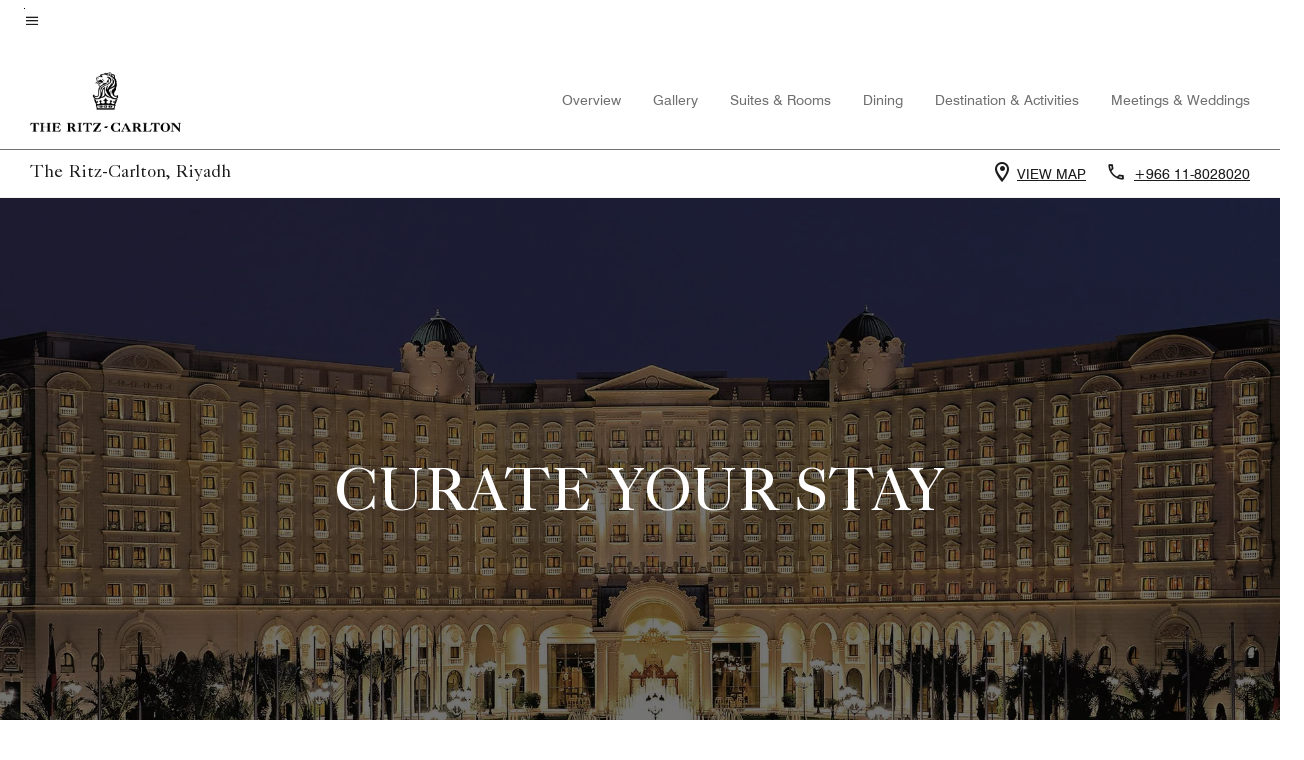

--- FILE ---
content_type: text/html;charset=utf-8
request_url: https://www.ritzcarlton.com/en/hotels/ruhrz-the-ritz-carlton-riyadh/overview/what-to-expect/
body_size: 27513
content:
<!doctype html>
<html lang="en">



    
    <head>
    

    <meta charset="UTF-8"/>
    




    
<script>
// akam-sw.js install script version 1.3.6
"serviceWorker"in navigator&&"find"in[]&&function(){var e=new Promise(function(e){"complete"===document.readyState||!1?e():(window.addEventListener("load",function(){e()}),setTimeout(function(){"complete"!==document.readyState&&e()},1e4))}),n=window.akamServiceWorkerInvoked,r="1.3.6";if(n)aka3pmLog("akam-setup already invoked");else{window.akamServiceWorkerInvoked=!0,window.aka3pmLog=function(){window.akamServiceWorkerDebug&&console.log.apply(console,arguments)};function o(e){(window.BOOMR_mq=window.BOOMR_mq||[]).push(["addVar",{"sm.sw.s":e,"sm.sw.v":r}])}var i="/akam-sw.js",a=new Map;navigator.serviceWorker.addEventListener("message",function(e){var n,r,o=e.data;if(o.isAka3pm)if(o.command){var i=(n=o.command,(r=a.get(n))&&r.length>0?r.shift():null);i&&i(e.data.response)}else if(o.commandToClient)switch(o.commandToClient){case"enableDebug":window.akamServiceWorkerDebug||(window.akamServiceWorkerDebug=!0,aka3pmLog("Setup script debug enabled via service worker message"),v());break;case"boomerangMQ":o.payload&&(window.BOOMR_mq=window.BOOMR_mq||[]).push(o.payload)}aka3pmLog("akam-sw message: "+JSON.stringify(e.data))});var t=function(e){return new Promise(function(n){var r,o;r=e.command,o=n,a.has(r)||a.set(r,[]),a.get(r).push(o),navigator.serviceWorker.controller&&(e.isAka3pm=!0,navigator.serviceWorker.controller.postMessage(e))})},c=function(e){return t({command:"navTiming",navTiming:e})},s=null,m={},d=function(){var e=i;return s&&(e+="?othersw="+encodeURIComponent(s)),function(e,n){return new Promise(function(r,i){aka3pmLog("Registering service worker with URL: "+e),navigator.serviceWorker.register(e,n).then(function(e){aka3pmLog("ServiceWorker registration successful with scope: ",e.scope),r(e),o(1)}).catch(function(e){aka3pmLog("ServiceWorker registration failed: ",e),o(0),i(e)})})}(e,m)},g=navigator.serviceWorker.__proto__.register;if(navigator.serviceWorker.__proto__.register=function(n,r){return n.includes(i)?g.call(this,n,r):(aka3pmLog("Overriding registration of service worker for: "+n),s=new URL(n,window.location.href),m=r,navigator.serviceWorker.controller?new Promise(function(n,r){var o=navigator.serviceWorker.controller.scriptURL;if(o.includes(i)){var a=encodeURIComponent(s);o.includes(a)?(aka3pmLog("Cancelling registration as we already integrate other SW: "+s),navigator.serviceWorker.getRegistration().then(function(e){n(e)})):e.then(function(){aka3pmLog("Unregistering existing 3pm service worker"),navigator.serviceWorker.getRegistration().then(function(e){e.unregister().then(function(){return d()}).then(function(e){n(e)}).catch(function(e){r(e)})})})}else aka3pmLog("Cancelling registration as we already have akam-sw.js installed"),navigator.serviceWorker.getRegistration().then(function(e){n(e)})}):g.call(this,n,r))},navigator.serviceWorker.controller){var u=navigator.serviceWorker.controller.scriptURL;u.includes("/akam-sw.js")||u.includes("/akam-sw-preprod.js")||u.includes("/threepm-sw.js")||(aka3pmLog("Detected existing service worker. Removing and re-adding inside akam-sw.js"),s=new URL(u,window.location.href),e.then(function(){navigator.serviceWorker.getRegistration().then(function(e){m={scope:e.scope},e.unregister(),d()})}))}else e.then(function(){window.akamServiceWorkerPreprod&&(i="/akam-sw-preprod.js"),d()});if(window.performance){var w=window.performance.timing,l=w.responseEnd-w.responseStart;c(l)}e.then(function(){t({command:"pageLoad"})});var k=!1;function v(){window.akamServiceWorkerDebug&&!k&&(k=!0,aka3pmLog("Initializing debug functions at window scope"),window.aka3pmInjectSwPolicy=function(e){return t({command:"updatePolicy",policy:e})},window.aka3pmDisableInjectedPolicy=function(){return t({command:"disableInjectedPolicy"})},window.aka3pmDeleteInjectedPolicy=function(){return t({command:"deleteInjectedPolicy"})},window.aka3pmGetStateAsync=function(){return t({command:"getState"})},window.aka3pmDumpState=function(){aka3pmGetStateAsync().then(function(e){aka3pmLog(JSON.stringify(e,null,"\t"))})},window.aka3pmInjectTiming=function(e){return c(e)},window.aka3pmUpdatePolicyFromNetwork=function(){return t({command:"pullPolicyFromNetwork"})})}v()}}();</script>
<script defer="defer" type="text/javascript" src="https://rum.hlx.page/.rum/@adobe/helix-rum-js@%5E2/dist/rum-standalone.js" data-routing="env=prod,tier=publish,ams=Marriott Intl. Administrative Services, Inc (Sites)"></script>
<link rel="preload" as="style" href="/etc.clientlibs/mcom-hws/clientlibs/clientlib-base.min.569a20d572bd560535b3c0a54ddfbdfc.css" type="text/css">



    
    
<link rel="preload" as="style" href="/etc.clientlibs/mcom-hws/clientlibs/clientlib-firstpaint.min.350d5793ddfe907ef377fac71c6f6d41.css" type="text/css">




    
<link rel="preload" as="style" href="/etc.clientlibs/mcom-hws/clientlibs/clientlib-site-trc-v2.min.f431e3c7fae1ed4b3930797f5879e94b.css" type="text/css">



    

    

    
	
	
	
	
	
	
    <title>What To Expect</title>
    <link rel="icon" href="https://cache.marriott.com/content/dam/marriott-digital/rz/global-property-shared/en_us/logo/assets/rz-trc-icon-logo-41907.png" type="image/x-icon"/>
    
    <meta name="ROBOTS" content="NOINDEX, NOFOLLOW"/>
    
    
    
    <meta http-equiv="X-UA-Compatible" content="IE=edge"/>
    <meta name="apple-mobile-web-app-capable" content="yes"/>
    <meta name="mobile-web-app-capable" content="yes"/>
    <meta name="apple-mobile-web-app-status-bar-style" content="black"/>
    <meta name="template" content="marriott-mds-trc-template"/>
    <meta name="viewport" content="width=device-width, initial-scale=1"/>
    <meta http-equiv="Content-Security-Policy" content="upgrade-insecure-requests"/>
    
    

	 
    <meta property="og:image" content="https://cache.marriott.com/is/image/marriotts7prod/50557228-ruhrz_2018_1369:Wide-Hor?wid=1336&amp;fit=constrain"/>
    <meta property="og:title" content="What To Expect"/>
    
    <meta property="og:url" content="https://www.ritzcarlton.com/en/hotels/ruhrz-the-ritz-carlton-riyadh/overview/what-to-expect/"/>
    <meta property="og:locale" content="en_US"/>
    <meta property="og:site_name" content="Marriott Bonvoy"/>
    <meta property="og:latitude" content="24.665848968283527"/>
    <meta property="og:longitude" content="46.630880151593885"/>
    <meta property="og:type" content="website"/>

    <meta name="twitter:card" content="summary_large_image"/>
    <meta name="twitter:site" content="@MarriottIntl"/>
    <meta name="twitter:title" content="What To Expect"/>
    
    <meta name="twitter:image:src" content="https://cache.marriott.com/is/image/marriotts7prod/50557228-ruhrz_2018_1369:Wide-Hor?wid=1336&amp;fit=constrain"/>

    
    

    



    
    
    
<link rel="stylesheet" href="/etc.clientlibs/mcom-hws/clientlibs/clientlib-base.min.569a20d572bd560535b3c0a54ddfbdfc.css" type="text/css">





    
        
    
<link rel="stylesheet" href="/etc.clientlibs/mcom-hws/clientlibs/clientlib-firstpaint.min.350d5793ddfe907ef377fac71c6f6d41.css" type="text/css">



    
    
        
    
<script type="text/javascript" src="/etc.clientlibs/mcom-hws/clientlibs/clientlib-firstpaint.min.3f51f96f26573d5297322047009cf17b.js" defer fetchpriority="high"></script>


    


    
    
<link rel="stylesheet" href="/etc.clientlibs/mi-aem-trc/clientlibs/clientlib-mi.min.d28661b0e1b5a9f029021263d71fd860.css" type="text/css">
<link rel="stylesheet" href="/etc.clientlibs/mcom-hws/clientlibs/clientlib-site-trc-v2.min.f431e3c7fae1ed4b3930797f5879e94b.css" type="text/css">




    


    
    
<link rel="stylesheet" href="/etc.clientlibs/mcom-hws/clientlibs/clientlib-bptv2.min.c78b5890f9caf3b0006cb10fa39704e5.css" type="text/css">






    
<link rel="stylesheet" href="/etc.clientlibs/mcom-mds/clientlibs/clientlib-site.min.d5ece8fd6f52d4ad387b006a32531bd6.css" type="text/css">






















<script>
    window.recentlyViewedProperty = {
        config: {
            maxCachedPropertiesLimit: "10",
            maxCachedPropertiesTab: "2",
            maxCachedPropertiesDesktop: "3",
            maxCachedPropertiesMobile: "2",
            maxCachedDaysLimit: "60"
        },
        recentlyViewedProperties: {
            name: "The Ritz\u002DCarlton, Riyadh",
            address: "AlHada Area, Mekkah Road, Riyadh, Saudi Arabia, 11493",
            marshaCode: "ruhrz",
            imageUrl: "https:\/\/cache.marriott.com\/is\/image\/marriotts7prod\/50557228\u002Druhrz_2018_1369:Feature\u002DHor?wid=100\x26fit=constrain",
            latitude: "24.665848968283527",
            longitude: "46.630880151593885",
            marshaBrandCode: "rz",
            postalAddress: "11493",
            state: "",
            country: "Saudi Arabia"
        }
    };
    window.__TRANSLATED__BV_JS__ = {
        reviews: "Reviews",
        showMoreReviewsCTA: "Show More Reviews",
        guestReviewsCTA: "GUEST REVIEWS",
        readWhatGuestsText: "Read what guests had to say on their online satisfaction survey, completed after a confirmed stay",
        ratingsSummaryText: "Ratings Summary",
        wasItHelpfulText: "Was it helpful?",
        ratingSummaryToolTipText: "Ratings are compiled based on customer ratings provided in satisfaction surveys after guests have completed their stay.",
        responseFromText: "Response From Hotel",
        staffText: "Staff"
    };
    window.__HWS_AEM__ = {
        dateFormat: "ddd, MMM DD",
        flexibleDateFormat: "MMMM YYYY",
        localDateFormat: "MM\/DD\/YYYY",
        weekNameFormatForCalendar: "ddd"
    };
</script>
<!-- /*Hybrid JS libraries */-->

    

    



    
<script type="text/javascript" src="/etc.clientlibs/mcom-hws/clientlibs/clientlib-hws-jquery.min.2f2d95e744ccc86178213cdf8a44f478.js" async></script>

     

	<script type="text/javascript">
    if (window.document.documentMode) {
  // Object.assign() - Polyfill For IE 

  if (typeof Object.assign != 'function') {
 
  Object.defineProperty(Object, "assign", {
    value: function assign(target, varArgs) { 
      'use strict';
      if (target == null) { 
        throw new TypeError('Cannot convert undefined or null to object');
      }
      var to = Object(target);
      for (var index = 1; index < arguments.length; index++) {
        var nextSource = arguments[index];
        if (nextSource != null) { 
          for (var nextKey in nextSource) {
            if (Object.prototype.hasOwnProperty.call(nextSource, nextKey)) {
              to[nextKey] = nextSource[nextKey];
            }
          }
        }
      }
      return to;
    },
    writable: true,
    configurable: true
  });
}
}
    	 var dataLayer = Object.assign({}, dataLayer, {
          "env_gdpr": "true",
          "env_ccpa": "true",
          "env_marketing": "true",
          "mrshaCode": "ruhrz",
          "prop_marsha_code": "RUHRZ",
          "site_id": "US",
          "env_site_id": "US",          
          "brwsrLang": "en-us",
          "device_language_preferred": "en-us",
          "brndCode":"RZ",
          "hotelLoc":"Riyadh,Saudi Arabia",
          "prop_address_city":"Riyadh",
          "prop_address_state_name":"",
          "prop_address_state_abbr":"",
          "prop_address_city_state_country":"Riyadh||SA",
          "prop_address_country_abbr":"SA",
          "prop_address_lat_long":"24.665848968283527,46.630880151593885",
          "prop_brand_code":"RZ",
          "prop_brand_name":"The Ritz-Carlton",
          "prop_is_ers":"false",
          "page_data_layer_ready":"true",
          "prop_name":"The Ritz-Carlton, Riyadh",
          "env_is_prod":"true",
          "prop_hws_tier":"Narrative",
		  "prop_brand_tier":"Luxury",
          "env_date_time":"2026-01-21 05:42",
          "env_site_name": "https://www.ritzcarlton.com/",
          "env_platform":"AEM-prod",
          "prop_hws_page":"what-to-expect",
          "prop_currency_type":"SAR"
        });
    </script>
    
	    <script>
			(function(dataLayer){function getAkamaiBrowserLocation(){var req=new XMLHttpRequest();req.open('GET',document.location,!1),req.send(null);var headers=req.getResponseHeader('browser-akamai-loc-country');;window.__HWS_HEADER__ = {}; window.__HWS_HEADER__["x-request-id"]=req.getResponseHeader("x-request-id");return headers!=null&&headers!==void 0?headers.toUpperCase():void 0;}dataLayer.browser_akamai_loc_country= window.dataLayer.browser_akamai_loc_country?window.dataLayer.browser_akamai_loc_country:(window._satellite && window._satellite.getVar('browser_akamai_loc_country')) ? (window._satellite && window._satellite.getVar('browser_akamai_loc_country')):getAkamaiBrowserLocation();}(window.dataLayer||{}));
	    if(!window.dataLayer.browser_akamai_loc_country && window._satellite && window._satellite.getVar('browser_akamai_loc_country')){window.dataLayer.browser_akamai_loc_country = window._satellite && window._satellite.getVar('browser_akamai_loc_country')}
      </script>
    

		<script>
  			(function(g,b,d,f){(function(a,c,d){if(a){var e=b.createElement("style");e.id=c;e.innerHTML=d;a.appendChild(e)}})(b.getElementsByTagName("head")[0],"at-body-style",d);setTimeout(function(){var a=b.getElementsByTagName("head")[0];if(a){var c=b.getElementById("at-body-style");c&&a.removeChild(c)}},f)})(window,document,".header {opacity: 0 !important}",3E3);
		</script>



    
	    
	    
	   		<script src="//assets.adobedtm.com/launch-EN3963523be4674e5591a9c4d516697352.min.js" async></script>
	    
		
	    
    







<!--  Added for showing reviews/ratings on Photos page -->





    
    
    

    

    
    
    


    

<link rel="stylesheet" href="https://www.marriott.com/mi-assets/mi-global/brand-framework/brand-config.RZP.css" type="text/css"/>
    

<script>(window.BOOMR_mq=window.BOOMR_mq||[]).push(["addVar",{"rua.upush":"false","rua.cpush":"false","rua.upre":"false","rua.cpre":"false","rua.uprl":"false","rua.cprl":"false","rua.cprf":"false","rua.trans":"","rua.cook":"false","rua.ims":"false","rua.ufprl":"false","rua.cfprl":"false","rua.isuxp":"false","rua.texp":"norulematch","rua.ceh":"false","rua.ueh":"false","rua.ieh.st":"0"}]);</script>
                              <script>!function(e){var n="https://s.go-mpulse.net/boomerang/";if("False"=="True")e.BOOMR_config=e.BOOMR_config||{},e.BOOMR_config.PageParams=e.BOOMR_config.PageParams||{},e.BOOMR_config.PageParams.pci=!0,n="https://s2.go-mpulse.net/boomerang/";if(window.BOOMR_API_key="PX364-MRMS3-WGVQP-J6U6B-ZWUBY",function(){function e(){if(!o){var e=document.createElement("script");e.id="boomr-scr-as",e.src=window.BOOMR.url,e.async=!0,i.parentNode.appendChild(e),o=!0}}function t(e){o=!0;var n,t,a,r,d=document,O=window;if(window.BOOMR.snippetMethod=e?"if":"i",t=function(e,n){var t=d.createElement("script");t.id=n||"boomr-if-as",t.src=window.BOOMR.url,BOOMR_lstart=(new Date).getTime(),e=e||d.body,e.appendChild(t)},!window.addEventListener&&window.attachEvent&&navigator.userAgent.match(/MSIE [67]\./))return window.BOOMR.snippetMethod="s",void t(i.parentNode,"boomr-async");a=document.createElement("IFRAME"),a.src="about:blank",a.title="",a.role="presentation",a.loading="eager",r=(a.frameElement||a).style,r.width=0,r.height=0,r.border=0,r.display="none",i.parentNode.appendChild(a);try{O=a.contentWindow,d=O.document.open()}catch(_){n=document.domain,a.src="javascript:var d=document.open();d.domain='"+n+"';void(0);",O=a.contentWindow,d=O.document.open()}if(n)d._boomrl=function(){this.domain=n,t()},d.write("<bo"+"dy onload='document._boomrl();'>");else if(O._boomrl=function(){t()},O.addEventListener)O.addEventListener("load",O._boomrl,!1);else if(O.attachEvent)O.attachEvent("onload",O._boomrl);d.close()}function a(e){window.BOOMR_onload=e&&e.timeStamp||(new Date).getTime()}if(!window.BOOMR||!window.BOOMR.version&&!window.BOOMR.snippetExecuted){window.BOOMR=window.BOOMR||{},window.BOOMR.snippetStart=(new Date).getTime(),window.BOOMR.snippetExecuted=!0,window.BOOMR.snippetVersion=12,window.BOOMR.url=n+"PX364-MRMS3-WGVQP-J6U6B-ZWUBY";var i=document.currentScript||document.getElementsByTagName("script")[0],o=!1,r=document.createElement("link");if(r.relList&&"function"==typeof r.relList.supports&&r.relList.supports("preload")&&"as"in r)window.BOOMR.snippetMethod="p",r.href=window.BOOMR.url,r.rel="preload",r.as="script",r.addEventListener("load",e),r.addEventListener("error",function(){t(!0)}),setTimeout(function(){if(!o)t(!0)},3e3),BOOMR_lstart=(new Date).getTime(),i.parentNode.appendChild(r);else t(!1);if(window.addEventListener)window.addEventListener("load",a,!1);else if(window.attachEvent)window.attachEvent("onload",a)}}(),"".length>0)if(e&&"performance"in e&&e.performance&&"function"==typeof e.performance.setResourceTimingBufferSize)e.performance.setResourceTimingBufferSize();!function(){if(BOOMR=e.BOOMR||{},BOOMR.plugins=BOOMR.plugins||{},!BOOMR.plugins.AK){var n=""=="true"?1:0,t="cookiepresent",a="cj3jmpaxgyuhg2lqvwiq-f-bb146dd3b-clientnsv4-s.akamaihd.net",i="false"=="true"?2:1,o={"ak.v":"39","ak.cp":"218538","ak.ai":parseInt("285261",10),"ak.ol":"0","ak.cr":9,"ak.ipv":4,"ak.proto":"h2","ak.rid":"a65ddbbc","ak.r":47369,"ak.a2":n,"ak.m":"b","ak.n":"essl","ak.bpcip":"18.118.150.0","ak.cport":51218,"ak.gh":"23.208.24.102","ak.quicv":"","ak.tlsv":"tls1.3","ak.0rtt":"","ak.0rtt.ed":"","ak.csrc":"-","ak.acc":"","ak.t":"1768992145","ak.ak":"hOBiQwZUYzCg5VSAfCLimQ==W4almGr/au21XjA0ZA5yDcwABhIOv0q4lgUXCxW92TbkGndlMrQU9OgPy4lijK0Yk53sxEhL1CYJ+407XDhWuthSf9t5s2JEKrLOPIjWWrUDbXhJISZDEp62UinsoGRKyrSGqwh+i0fFZhKLWk74B0AiW2nCagZ/5IzuLV4vYd4YYWnfsRye7HIh7IYivSgXgBEnXK8mAYEdDPoVCCfX9EhOAkvw4JDXgTufalE7Xw6PlQbdPlbLnp1nSDz0XFUHy9KFf+QrVODTQYxIH4w8woslnSikLPF7f4iSF985t3Pgj/DtRcgXmEeA3fsLd+HPSakBFZdr67v9fOkSAq7PiT1Fg2Rf/JliYXM5677XDFgXfyzf4X2TWdOfOauyj5zoppfmzzcrO4L6Tr6javvSz3HjBVHkN8+6HrHfpONkDhs=","ak.pv":"278","ak.dpoabenc":"","ak.tf":i};if(""!==t)o["ak.ruds"]=t;var r={i:!1,av:function(n){var t="http.initiator";if(n&&(!n[t]||"spa_hard"===n[t]))o["ak.feo"]=void 0!==e.aFeoApplied?1:0,BOOMR.addVar(o)},rv:function(){var e=["ak.bpcip","ak.cport","ak.cr","ak.csrc","ak.gh","ak.ipv","ak.m","ak.n","ak.ol","ak.proto","ak.quicv","ak.tlsv","ak.0rtt","ak.0rtt.ed","ak.r","ak.acc","ak.t","ak.tf"];BOOMR.removeVar(e)}};BOOMR.plugins.AK={akVars:o,akDNSPreFetchDomain:a,init:function(){if(!r.i){var e=BOOMR.subscribe;e("before_beacon",r.av,null,null),e("onbeacon",r.rv,null,null),r.i=!0}return this},is_complete:function(){return!0}}}}()}(window);</script></head>
    <body data-comp-prefix="app-js__" class=" content-page narrative-page generic-page page basicpage  marriott-aem NarrativeTemplate trc-page  show-header-skeleton  brandCode_RZ LuxuryBrandGlobal  no-badge" id="content-page-769a7e89b3" style="width: 100%;">
    
    <svg role="img" alt="icon" width="0" class="svg-icon" height="0" style="position:absolute">
        <defs>
            
            
            
                




                



                <div class="page-wrap">
                    



<div class="data-page page basicpage">




    
    
    <div class="global-nav">
<div class=" global-nav app-js__global-nav marriott-aem global-nav__background" data-api-endpoint="/hybrid-presentation/api/v1/getUserDetails">
    <div class="global-nav-top">
        <div class="global-nav-top__container">
            <div class="global-nav-color-scheme-container color-scheme1">
                
                <div class="global-nav-top__container__bg  max-width-1920 w-100 m-auto d-flex flex-wrap flex-row justify-content-between align-items-center px-3 px-xl-4 py-2">
                    <div class="custom_click_track global-nav-top-left" data-custom_click_track_value="HWS Global Bonvoy Nav|Hamburger Button|internal">
                        <a href="#main" class="hide-from__screen skipToMain">Skip to
                            main content</a>
                        <button class="global-nav-global-menu-link p-0" aria-expanded="false">
                            <span class="icon-menu"></span>
                            <span class="sr-only">Menu text</span>
                        </button>
                    </div>
                    <div class="global-nav-top-right d-flex justify-content-between align-items-center">
                        
                    </div>
                </div>
            </div>
            

    
    <div class="global-nav-menu-container trc-menu color-scheme1">
        <div class="global-nav-main-menu pb-xl-4 d-xl-flex flex-xl-column flex-xl-grow-1">
            <div class="global-nav-main-menu__closeSection d-flex justify-content-between align-items-center pl-3 pl-xl-4 pr-3 pr-xl-4 py-3">
                <button type="button" class="m-icon-button-primary lh-1">
                    <span class="global-nav-main-menu__closeBtn icon-clear" aria-label="menu close button"></span>
                    <span class="sr-only">Menu close text</span>
                </button>
                <a href="https://www.marriott.com/default.mi" class="p-0 m-0 global-nav-main-menu__bonvoy-logo">
                    <div class="t-program-logo-xs" aria-label="Marriott Bonvoy">
                        <span class="sr-only">Marriott Logo</span>
                    </div><!-- confirm class  -->
                </a>
            </div>
            <div class="mobileHeaderContent d-xl-none">
                <div class="subNavLinks d-flex d-xl-none px-4 pb-3 pt-3"></div>
            </div>
            <div class="global-nav-alternate-background d-flex d-xl-none align-items-center justify-content-center py-4 mb-0 mb-xl-3 ">
                <!-- color scheme syntax? -->
                <a href="https://www.marriott.com/default.mi" class="p-0 m-0 global-nav-main-menu__bonvoy-logo">
                    <span class="t-program-logo-color-s" aria-label="Marriott Bonvoy"></span> <!-- confirm class -->
                    <span class="sr-only">Marriott Logo</span>
                </a>
            </div>
            <div class="global-nav-main-menu__content pl-4 pr-3 pr-xl-4 color-scheme1">
                <div class="ruler-1x t-horizontal-vertical-rule"></div>
                <ul class="pt-4 pb-2">
                    <li class="pb-4 t-font-m">
                        <a href="https://www.ritzcarlton.com/en/reservations/" class="global-nav-menu-link d-flex justify-content-between text-left">
                            <span>Find &amp; Reserve</span>
                            <span class="icon-arrow-right icon-m d-xl-none"></span>
                        </a>
                    </li>
                
                    <li class="pb-4 t-font-m">
                        <a href="https://www.marriott.com/offers.mi" class="global-nav-menu-link d-flex justify-content-between text-left">
                            <span>Deals &amp; Packages</span>
                            <span class="icon-arrow-right icon-m d-xl-none"></span>
                        </a>
                    </li>
                
                    <li class="pb-4 t-font-m">
                        <a href="https://www.ritzcarlton.com/en/hotels-and-resorts/meetings-and-celebrations/" class="global-nav-menu-link d-flex justify-content-between text-left">
                            <span>Meetings &amp; Events</span>
                            <span class="icon-arrow-right icon-m d-xl-none"></span>
                        </a>
                    </li>
                
                    <li class="pb-4 t-font-m">
                        <a href="https://www.ritzcarlton.com/en/about-the-ritz-carlton/" class="global-nav-menu-link d-flex justify-content-between text-left">
                            <span>Our Brand</span>
                            <span class="icon-arrow-right icon-m d-xl-none"></span>
                        </a>
                    </li>
                
                    <li class="pb-4 t-font-m">
                        <a href="https://www.marriott.com/loyalty.mi" class="global-nav-menu-link d-flex justify-content-between text-left">
                            <span>About Marriott Bonvoy</span>
                            <span class="icon-arrow-right icon-m d-xl-none"></span>
                        </a>
                    </li>
                
                    <li class="pb-4 t-font-m">
                        <a href="https://www.marriott.com/credit-cards.mi" class="global-nav-menu-link d-flex justify-content-between text-left">
                            <span>Our Credit Cards</span>
                            <span class="icon-arrow-right icon-m d-xl-none"></span>
                        </a>
                    </li>
                
                    <li class="pb-4 t-font-m">
                        <a href="https://careers.marriott.com/the-ritz-carlton-careers/" class="global-nav-menu-link d-flex justify-content-between text-left">
                            <span>Careers at Marriott</span>
                            <span class="icon-arrow-right icon-m d-xl-none"></span>
                        </a>
                    </li>
                </ul>
                <div class="ruler-1x t-horizontal-vertical-rule"></div>
                <div class="global-nav-main-menu__content-language-container d-flex flex-row py-4 t-font-s">
                    <button class="languageSelector d-flex align-items-center mr-4 mr-xl-3 p-0">
                        <span class="icon-globe mr-2 sr-only"> Language Selector</span>
                        
                            
                            <span class="d-block h-100">English(US)</span>
                        
                            
                            
                        
                    </button>
                    <a class="help d-flex align-items-center p-0" href="https://help.marriott.com/s/">
                        <span class="icon-help mr-2"></span>
                        <span class="d-block h-100 help-text">Help</span>
                    </a>
                </div>
            </div>
            <div class="global-nav-main-menu__safetyDetails flex-xl-grow-1 pl-4 pr-3 pr-xl-4 pt-2 pb-3 pb-xl-0 ">
                <p class="t-font-m m-0 py-4 global-nav-main-menu__safetyText"></p>
                
            </div>
        </div>
    </div>


        </div>
        
        <div class="global-nav-menu-container-placeholder d-xl-none"></div>
    </div>
    
<div class="global-nav__language-container-modal d-none align-items-center w-100">
        <div class="container px-0 px-xl-5">
            <div class="modalContainer d-flex d-xl-block flex-column ">
                <div class="modalContainer__label d-flex justify-content-between w-100 px-3 px-xl-4 py-3">
                    <span class="t-label-s d-flex align-items-center pl-2 pl-xl-0">Select a Language</span>
                    <span class="modalClose icon-clear" aria-label="language modal close button"></span>
                </div>
                <div class="modalContainer__languagesList d-flex flex-column flex-xl-row px-2 pt-xl-4">
                        <div class="flex-fill pl-4 col pr-0 pt-4 pt-xl-0">
                            <p class="t-subtitle-l m-0 pb-3 pb-xl-4"></p>
                            <div class="pl-3">
                                <a href="https://www.ritzcarlton.com/en/hotels/ruhrz-the-ritz-carlton-riyadh/overview/what-to-expect/" data-localecode="en" class="t-brand-font-alt-m d-block pb-3 active">English(US)</a>
                            
                                <a href="https://www.ritzcarlton.com/ar/hotels/ruhrz-the-ritz-carlton-riyadh/overview/what-to-expect/" data-localecode="ar" class="t-brand-font-alt-m d-block pb-3 ">اللغة العربية</a>
                            </div>
                        </div>
                </div>
                <div class="modalContainer__closeBtn mt-auto mt-xl-0 d-flex justify-content-center justify-content-xl-end px-4 py-3 py-xl-4">
                    <button class="modalClose m-button-m m-button-secondary p-0 px-xl-4">
                        <span class="px-xl-2">Close</span>
                    </button>
                </div>
            </div>
        </div>
    </div>
    
    


</div>
<div class="mdc-dialog " id="m-header-signin-dialog-header">
    <div class="mdc-dialog__container">
        <div class="mdc-dialog__surface" role="dialog" aria-modal="true">
            <button class="m-dialog-close-btn icon-clear">
                <span class="sr-only">Close Dialog</span>
            </button>
            <div id="container-801da3de78" class="cmp-container">
                <div class="aem-Grid aem-Grid--12 aem-Grid--default--12 ">
                    <div class="signin aem-GridColumn aem-GridColumn--default--12">
                        <div class="modal-content mfp-content header-overlay standard standard">
                            <div class="header-overlay__msg"></div>
                        </div>
                    </div>
                </div>
            </div>
        </div>
        <div class="mdc-dialog__scrim"></div>
    </div>
</div>
</div>


</div>




	
		<div class="data-page page basicpage">




    
    
    <div class="header">
    
    
    
    
    
    
    
    
    
        
            
    
    
    
    
    <div class="marriott-header trc-header app-js__marriott-header w-100 color-scheme1" data-colorscheme="color-scheme1">
        <div class="marriott-header-top d-flex flex-wrap ">
            <div class="marriott-header-menu-container">
                <div class="marriott-header-bottom pt-xl-1">
                    <div class="max-width-1920 w-100 m-auto d-flex flex-wrap justify-content-between pt-xl-2 pb-xl-1">
                        <div class="marriott-header-bottom-left d-flex flex-nowrap col-3">
                            <div class="marriott-header-logo">
                                <a href="https://www.ritzcarlton.com/en/hotels/ruhrz-the-ritz-carlton-riyadh/overview/" class="custom_click_track marriott-header-logo-link d-flex align-items-center" data-custom_click_track_value="HWS Hotel Navigation | Hotel Navigation - Hotel Logo | internal">
                                    
                                        <img src="https://cache.marriott.com/content/dam/marriott-digital/rz/global-property-shared/en_us/logo/assets/rz_logo_L_W.png" class="marriott-header-primary-logo d-none" alt="The Ritz-Carlton Hotel"/>
                                        <img src="https://cache.marriott.com/content/dam/marriott-digital/rz/global-property-shared/en_us/logo/assets/rz_logo_L.png" class="marriott-header-secondary-logo " alt="The Ritz-Carlton Hotels"/>
                                    
                                    
                                </a>
                            </div>
                            <div class="d-xl-none marriott-header-mobile-title-wrapper">
                                <h2 class="marriott-header-mobile-title t-brand-font-m">The Ritz-Carlton, Riyadh</h2>
                            </div>
                        </div>
                        
                        
                        
                        <div class="marriott-header-bottom-right flex-wrap col-9">
    <ul class="d-flex" id="navigation-list-a85587ef2a">
        
        <li class="t-font-m">
            <a href="https://www.ritzcarlton.com/en/hotels/ruhrz-the-ritz-carlton-riyadh/overview/" class=" m-header-primary-link   custom_click_track" data-custom_click_track_value="HWS Hotel Navigation|Overview|internal">Overview </a>
        </li>
    
        
        <li class="t-font-m">
            <a href="https://www.ritzcarlton.com/en/hotels/ruhrz-the-ritz-carlton-riyadh/photos/" class=" m-header-primary-link   custom_click_track" data-custom_click_track_value="HWS Hotel Navigation|Photos|internal">Gallery </a>
        </li>
    
        
        <li class="t-font-m">
            <a href="https://www.ritzcarlton.com/en/hotels/ruhrz-the-ritz-carlton-riyadh/rooms/" class=" m-header-primary-link   custom_click_track" data-custom_click_track_value="HWS Hotel Navigation|Rooms|internal">Suites &amp; Rooms </a>
        </li>
    
        
        <li class="t-font-m">
            <a href="https://www.ritzcarlton.com/en/hotels/ruhrz-the-ritz-carlton-riyadh/dining/" class=" m-header-primary-link   custom_click_track" data-custom_click_track_value="HWS Hotel Navigation|Dining|internal">Dining </a>
        </li>
    
        
        <li class="t-font-m">
            <a href="https://www.ritzcarlton.com/en/hotels/ruhrz-the-ritz-carlton-riyadh/experiences/" class=" m-header-primary-link   custom_click_track" data-custom_click_track_value="HWS Hotel Navigation|Experiences|internal">Destination &amp; Activities </a>
        </li>
    
        
        <li class="t-font-m">
            <a href="https://www.ritzcarlton.com/en/hotels/ruhrz-the-ritz-carlton-riyadh/events/" class=" m-header-primary-link   custom_click_track" data-custom_click_track_value="HWS Hotel Navigation|Events|internal">Meetings &amp; Weddings </a>
        </li>
    </ul>
</div>

    


                    </div>
                </div>
                <div class="marriott-header-subnav sticky-nav-header color-scheme1" data-mobile-reserve-bar-color-scheme="color-scheme1" data-desktop-reserve-bar-color-scheme="color-scheme1">
                    <div class="max-width-1920 w-100 m-auto d-xl-flex justify-content-xl-between">
                        <div class="marriott-header-subnav__title d-flex align-items-center">
                            <h3 class="marriott-header-subnav__title-heading pr-3 my-auto t-brand-font-l">
                                The Ritz-Carlton, Riyadh</h3>
                            <div class="marriott-header-subnav__rating_sumary py-3 py-xl-0 my-auto">
                            </div>
                            
                        </div>
                        <div class="marriott-header-subnav__menu">
                            <div class="marriott-header-subnav__menu__submenu withImage leftSide">
                                <div class="marriott-header-subnav__menu__submenu__icon">
                                    <span class="icon-location icon-m t-accent-color"></span>
                                </div>
                                <a href="https://www.google.com/maps/search/?api=1&query=24.665848968283527,46.630880151593885" class="marriott-header-subnav__menu__submenu__text m-header-secondary-link custom_click_track nonChineseContent t-font-s pl-2 google-map-link" data-custom_click_track_value="HWS Hotel Sub Header|Hotel Sub Header - View Map |external" tabindex="-1" target="_blank">VIEW MAP</a>
                                <a href="https://map.baidu.com/search/?latlng=24.665848968283527,46.630880151593885" class="marriott-header-subnav__menu__submenu__text m-header-secondary-link custom_click_track chineseContent loading-map t-font-s pl-2 t-font-s baidu-map-link" data-custom_click_track_value="HWS Hotel Sub Header|Hotel Sub Header - View Map |external" tabindex="-1" target="_blank">VIEW MAP</a>
                            </div>
                            <div class="marriott-header-subnav__menu__submenu withImage rightSide">
                                <div class="marriott-header-subnav__menu__submenu__icon" aria-hidden="true">
                                    <span class="icon-phone icon-m t-accent-color"></span>
                                </div>
                                <a class="marriott-header-subnav__menu__submenu__text m-header-secondary-link t-font-s custom_click_track pl-2" dir="ltr" tabindex="0" href="tel:+966%2011-8028020%20" data-custom_click_track_value="HWS Hotel Sub Header|Hotel Sub Header - Click to Call |external" aria-label="Contact us at phone +966 11-8028020 ">+966 11-8028020 
                                </a>
                            </div>
                            
                            
                            
                        </div>
                    </div>
                </div>
            </div>
            
            <div class="marriott-header-subnav-reserve sticky-nav-header  justify-content-xl-between flex-column flex-xl-row w-100 hide   color-scheme1">
                <div class="marriott-header-subnav-reserve__mob__header d-block d-xl-none p-4 my-2">
                    <button class="marriott-header-subnav-reserve__mob__header__close p-0" aria-label="close">
                        <span class="icon-back-arrow"></span>
                    </button>
                </div>
                <a class="marriott-header-subnav-reserve__mob__sub__back roomsNGuestsCancel t-font-xs hide px-4 pt-3 pb-5 mb-5">
                    <span class="icon-back-arrow"></span>
                    <span class="sr-only">Cancel</span>
                </a>
                <div class="marriott-header-subnav-reserve__sub calendarSection my-xl-4 mb-5 pb-3 pb-xl-0 mb-xl-0 pl-4 pl-xl-0 pr-4 pr-xl-0">
                    <div class="mobileFixedSection">
                        <div class="marriott-header-subnav-reserve__sub__label d-flex align-items-center t-overline-normal pb-2 mb-xl-1">
                            <span class="icon-calendar icon-m mr-1 d-none d-xl-none"></span>
                            <span class="marriott-header-subnav-reserve__sub__label__left mr-1">DATES</span>
                            <span class="marriott-header-subnav-reserve__sub__label__right">
                            (<span class="dateSelectionNumOfNights">1</span>
                            <span class="night"> NIGHT)</span>
                            <span class="nights hide">  NIGHTS)</span></span>
                        </div>
                        <div id="datesInput" class="marriott-header-subnav-reserve__sub__input d-xl-block swap--xs--t-brand-font-m swap--lg--t-brand-font-l pb-2 pb-xl-0 pt-2 pt-xl-0" tabindex="0">
                            <span class="inputSection w-100 d-xl-block " data-identity="specific">
                                <span class="fromDateSection flex-fill"></span>
                                <span class="inputSection--icon icon-forward-arrow px-4"></span>
                                <span class="toDateSection flex-fill"></span>
                            </span>
                            <span class="inputSection w-100 hide" data-identity="flexible"> Flexible in
                            </span>
                        </div>
                    </div>
                    <div class="marriott-header-subnav-reserve__sub__floatsec trc-header-dropdown-highlighter d-flex flex-column align-items-center ml-xl-4 dateSelectionSec hide ">
                        <button type="button" class="marriott-header-subnav-reserve__sub__floatsec__close m-icon-button-primary lh-1" data-dismiss="close" aria-label="Close">
                            <span class="icon-clear icons-fg-color" title="Close"></span>
                        </button>
                        <div class="marriott-header-subnav-reserve__sub__floatsec__tab d-flex py-4 py-xl-0">
                            <button class="marriott-header-subnav-reserve__sub__floatsec__tab__btn m-button-m m-button-secondary pl-4 pr-3 py-2 active" data-id="specific">Specific Dates
                            </button>
                            <button class="marriott-header-subnav-reserve__sub__floatsec__tab__btn m-button-m m-button-secondary pl-3 pr-4 py-2" data-id="flexible">Flexible Dates
                            </button>
                        </div>
                        <div class="weekDays t-font-xs d-none d-xl-none justify-content-around w-100 px-3 pb-2">
                            <span>S</span>
                            <span>M</span>
                            <span>T</span>
                            <span>W</span>
                            <span>T</span>
                            <span>F</span>
                            <span>S</span>
                        </div>
                        <div id="specific" class="marriott-header-subnav-reserve__sub__floatsec__tab__tabcontent marriott-header-subnav-reserve__sub__floatsec__tab__tabcontent__daterangepicker w-100 px-xl-3" data-specific-nights="1" data-from-date="" data-to-date="" data-done-label="Done" data-viewrates-label="View Rates" data-viewrates-specific-click-track-value="HWS View Rates | Date Picker Specific |internal" data-viewrates-flexible-click-track-value="HWS View Rates | Date Picker Flexible |internal">
                        </div>
                        <div id="flexible" class="marriott-header-subnav-reserve__sub__floatsec__tab__tabcontent marriott-header-subnav-reserve__sub__floatsec__tab__tabcontent__flexiblesection w-100 d-flex flex-column align-items-center hide pt-xl-5 mt-xl-2" data-flexible-nights="1" data-flexible-text="Flexible in">
                            <div class="flexible__text m-stepper-wrapper pb-5">
                                <div class="m-stepper-label">
                                    <span class="t-brand-font-l nights-callout">Number of Nights</span>
                                </div>
                                <div class="flexible__increase-decrease-buttons ml-4 m-stepper">
                                    <button type="button" class="decrease-button btn-disable" tabindex="-1" aria-disabled="true" data-minallowed="1" aria-label="Decrease number of nights" disabled>
                                        <span aria-hidden="true" class="icon-minus"></span>
                                        <span class="sr-only">Remove Nights</span>
                                    </button>
                                    <span class="flexibleNumberOfNightsValue t-font-m" aria-live="polite">1</span>
                                    <input type="hidden" value="1" class="flexibleNumberOfNights" aria-hidden="true" hidden/>
                                    <button class="increase-button" type="button" tabindex="0" data-max-allowed="9" aria-label="Increase number of nights">
                                        <span aria-hidden="true" class="icon-plus"></span>
                                        <span class="sr-only">Add Nights</span>
                                    </button>
                                </div>
                            </div>
                            <div class="flexible__months t-horizontal-vertical-rule d-flex align-items-center justify-content-center flex-wrap pb-xl-4 mt-3  mt-xl-2 pt-xl-5 mb-xl-2">
                            </div>
                            <div class="flexible__done-button align-self-end pb-xl-4 mb-xl-3 mx-auto color-scheme1">
                                <button class="m-button-secondary flexible__done-real-button" data-dismiss="close">
                                    <span class="d-none d-xl-block px-3 flexible__done-button-done-text">Done</span>
                                    <span class="d-block d-xl-none flexible__done-button-dynamic-text">
                                        <span class="flexible__done-button-continue-text" data-continue-text="Continue with " data-view-rates="View Rates" data-view-rates-for="View Rates for" data-done-text="Done">Continue with </span>
                                        <span class="noOfNights"></span>
                                        <span class="night"> NIGHT</span>
                                        <span class="nights hide"> NIGHTS</span>
                                    </span>
                                </button>
                            </div>
                        </div>
                    </div>
                </div>
                <div class="seperatorLine d-none d-xl-block my-4"></div>
                <div class="marriott-header-subnav-reserve__sub roomsAndGuestsSection my-xl-4 mb-5 mb-xl-0 pl-5 pl-xl-0 pr-5 pr-xl-0 pb-4 pb-xl-0">
                    <div class="marriott-header-subnav-reserve__sub__label t-overline-normal pb-2 mb-xl-1">
                        Rooms &amp; Guests
                    </div>
                    <div class="marriott-header-subnav-reserve__sub__input pb-2 pb-xl-0 pt-2 pt-xl-0 swap--xs--t-brand-font-m swap--lg--t-brand-font-l" aria-label="Select number of guests dropdown" id="guestsValue" role="button" tabindex="0" aria-expanded="false">
                    <span class="totalValuePlace">
                        <span class="roomsCount">1</span>
                        <span class="room">Room, </span>
                        <span class="rooms hide">Rooms, </span>
                        <span class="adultsCount">1</span>
                        <span class="adult ">Adult</span>
                        <span class="adults hide">Adults</span>
                        <span class="childCount hide">1</span>
                        <span class="child hide"> Child</span>
                        <span class="children hide"> Children</span>
                    </span>
                        <span class="marriott-header-subnav-reserve__sub__input__icon m-icon icon-arrow-down d-xl-none"></span>
                        <span class="marriott-header-subnav-reserve__sub__input__icon m-icon icon-arrow-down d-none d-xl-block"></span>
                        <a href="javascript:void(0)" class="marriott-header-subnav-reserve__sub__input__cancel__text t-font-s d-xl-none">Cancel</a>
                    </div>
                    <div class="marriott-header-subnav-reserve__sub__floatsec trc-header-dropdown-highlighter d-flex flex-column roomsGuestSec pt-5 pt-xl-0 mt-4 mt-xl-0 hide ">
                        <input type="hidden" value="8" class="maxGuestPerRoom" aria-hidden="true" hidden/>
                        <button class="marriott-header-subnav-reserve__sub__floatsec__close m-icon-button-primary lh-1 roomsNGuestsClose" data-dismiss="close" aria-label="Close">
                            <span class="icon-clear icons-fg-color" title="Close"></span>
                        </button>
                        <div class="d-flex flex-column flex-xl-row px-xl-5 mx-0 mx-xl-2">
                            <div class="w-100 px-0 px-xl-2">
                                <div class="marriott-header-subnav-reserve__sub__floatsec__title t-overline-normal pb-0 pb-xl-3">
                                    
                                    
                                    
                                        Maximum <span>8</span>
                                        guests per room
                                    
                                </div>
                                <div class="marriott-header-subnav-reserve__sub__floatsec__rgsel d-flex justify-content-between align-items-center py-4">
                                    <div class="marriott-header-subnav-reserve__sub__floatsec__rgsel__text">
                                        <div class="marriott-header-subnav-reserve__sub__floatsec__rgsel__text__val t-brand-font-l">
                                            Rooms
                                        </div>
                                        <div class="marriott-header-subnav-reserve__sub__floatsec__rgsel__text__sub t-font-xs" data-maxGuest="true">(Max: 3 Rooms/person)
                                        </div>
                                    </div>
                                    <div class="marriott-header-subnav-reserve__sub__floatsec__rgsel__value d-flex justify-content-between">
                                        <button class="marriott-header-subnav-reserve__sub__floatsec__rgsel__value__btn px-0 d-flex justify-content-center align-items-center decrease  " data-minallowed="1" aria-label="Decrease number of rooms" disabled>
                                            <span>-</span></button>
                                        <div class="marriott-header-subnav-reserve__sub__floatsec__rgsel__value__txt d-flex align-items-center justify-content-center t-font-m">
                                            <span class="px-3">1</span>
                                            <input type="hidden" value="1" class="incDescValToSend reserveRoomVal" aria-hidden="true" hidden/>
                                        </div>
                                        <button class="marriott-header-subnav-reserve__sub__floatsec__rgsel__value__btn px-0 d-flex justify-content-center align-items-center increase" data-maxallowed="3" aria-label="Increase number of rooms"><span>+</span></button>
                                    </div>
                                </div>
                                <div class="marriott-header-subnav-reserve__sub__floatsec__rgsel d-flex justify-content-between align-items-center py-4">
                                    <div class="marriott-header-subnav-reserve__sub__floatsec__rgsel__text">
                                        <div class="marriott-header-subnav-reserve__sub__floatsec__rgsel__text__val t-brand-font-l">
                                            Adults
                                        </div>
                                        <div class="marriott-header-subnav-reserve__sub__floatsec__rgsel__text__sub t-font-xs" data-maxGuest="true">(Max: 8 total guests/room)
                                        </div>
                                    </div>
                                    <div class="marriott-header-subnav-reserve__sub__floatsec__rgsel__value d-flex justify-content-between">
                                        <button class="marriott-header-subnav-reserve__sub__floatsec__rgsel__value__btn px-0 d-flex justify-content-center align-items-center decrease" data-minallowed="1" aria-label="Decrease number of Adults"><span>-</span></button>
                                        <div class="marriott-header-subnav-reserve__sub__floatsec__rgsel__value__txt d-flex align-items-center justify-content-center t-font-m">
                                            <span class="px-3">1</span>
                                            <input type="hidden" value="1" class="incDescValToSend reserveAdultsNumVal" aria-hidden="true" hidden/>
                                        </div>
                                        <button class="marriott-header-subnav-reserve__sub__floatsec__rgsel__value__btn px-0 d-flex justify-content-center align-items-center increase  " data-maxallowed="8" aria-label="Increase number of Adults" data-isIncrease="true"><span>+</span>
                                        </button>
                                    </div>
                                </div>
                                <div class="marriott-header-subnav-reserve__sub__floatsec__rgsel d-flex justify-content-between align-items-center py-4">
                                    
                                    <div class="marriott-header-subnav-reserve__sub__floatsec__rgsel__text">
                                        <div class="marriott-header-subnav-reserve__sub__floatsec__rgsel__text__val t-brand-font-l">
                                            Children
                                        </div>
                                        <div class="marriott-header-subnav-reserve__sub__floatsec__rgsel__text__sub t-font-xs" data-maxGuest="true">(Max: 8 total guests/room)
                                        </div>
                                    </div>
                                    <div class="marriott-header-subnav-reserve__sub__floatsec__rgsel__value d-flex justify-content-between" data-child-translated-text="Child" data-age-translated-text=": Age" data-months-translated-text="Months" data-year-translated-text="Year" data-years-translated-text="Years">
                                        <button class="marriott-header-subnav-reserve__sub__floatsec__rgsel__value__btn px-0 d-flex justify-content-center align-items-center decrease " data-minallowed="0" aria-label="Decrease number of Children" disabled><span>-</span>
                                        </button>
                                        <div class="marriott-header-subnav-reserve__sub__floatsec__rgsel__value__txt d-flex align-items-center justify-content-center t-font-m">
                                            <span class="px-3">0</span>
                                            <input type="hidden" value="0" class="incDescValToSend reserveChildNumVal" aria-hidden="true" hidden/>
                                        </div>
                                        <button class="marriott-header-subnav-reserve__sub__floatsec__rgsel__value__btn px-0 d-flex justify-content-center align-items-center increase " data-maxallowed="7" aria-label="Increase number of Children" data-isIncrease="true">
                                            <span>+</span>
                                        </button>
                                    </div>
                                </div>
                            </div>
                            <div class="roomsGuestSecSeperator mx-0 mx-xl-4 hide"></div>
                            <div class="marriott-header-subnav-reserve__sub__floatsec__rgsel__child__age w-100 hide">
                                <div class="marriott-header-subnav-reserve__sub__floatsec__rgsel__title t-overline-normal pb-4 pt-4 pt-xl-0">
                                    AGE OF CHILDREN (REQUIRED)
                                </div>
                                <div class="marriott-header-subnav-reserve__sub__floatsec__rgsel__child__age__children">
                                </div>
                            </div>
                        </div>
                        <div class="marriott-header-subnav-reserve__sub__floatsec__rgsel__btns d-flex justify-content-center pt-3 pt-xl-4 pb-4 my-0 my-xl-3">
                            <button class="marriott-header-subnav-reserve__sub__floatsec__done roomsNGuestsDone m-button-s m-button-secondary m-0" data-section="roomsGuestSec" data-dismiss="close">Done
                            </button>
                        </div>
                    </div>
                </div>
                <div class="seperatorLine d-none d-xl-block my-4"></div>
                <div class="marriott-header-subnav-reserve__sub ratesDropdown my-xl-4 mb-4 mb-xl-0 pl-5 pl-xl-0 pr-5 pr-xl-0">
                    <div class="marriott-header-subnav-reserve__sub__label t-overline-normal pb-2 mb-xl-1">
                        Special Rates
                    </div>
                    <div class="marriott-header-subnav-reserve__sub__input swap--xs--t-brand-font-m swap--lg--t-brand-font-l pb-2 pb-xl-0 pt-2 pt-xl-0" id="specialRates" role="button" tabindex="0" aria-expanded="false">
                        <span class="specialRatesShowVal">Lowest Regular Rate</span>
                        <span class="marriott-header-subnav-reserve__sub__input__icon m-icon icon-arrow-down d-xl-none"></span>
                        <span class="marriott-header-subnav-reserve__sub__input__icon m-icon icon-arrow-down d-none d-xl-block"></span>
                        <a href="javascript:void(0)" class="marriott-header-subnav-reserve__sub__input__cancel__text t-font-s d-xl-none">Cancel</a>
                    </div>
                    <div class="marriott-header-subnav-reserve__sub__floatsec trc-header-dropdown-highlighter d-flex flex-column mr-xl-3 specialRatesSec hide pt-5 pt-xl-0 mt-5 mt-xl-0 ">
                        <button class="marriott-header-subnav-reserve__sub__floatsec__close m-icon-button-primary lh-1" data-dismiss="close" aria-label="Close">
                            <span class="icon-clear icons-fg-color" title="Close"></span>
                        </button>
                        <fieldset class="marriott-header-subnav-reserve__sub__floatsec__select d-flex flex-column justify-content-between">
                            <legend class="t-overline-normal d-none d-xl-block pb-0 pb-xl-4 m-0">
                                Special Rates/points
                            </legend>
                            <legend class="t-overline-normal d-block d-xl-none pb-0 pb-xl-4 m-0">
                                Select a Rate
                            </legend>
                            <div class="form-group px-0 py-4 w-100">
                                <div class="form-element">
                                    <label for="lowestRate" class="marriott-header-subnav-reserve__sub__floatsec__select__label t-brand-font-m d-inline">
                                        Lowest Regular Rate
                                    </label>
                                    <input id="lowestRate" value="none" name="selectRateOption" class="marriott-header-subnav-reserve__sub__floatsec__select__radio" autocomplete="off" type="radio" checked/>
                                </div>
                            </div>
                            <div class="form-group px-0 py-4 w-100">
                                <div class="form-element">
                                    <label for="promoCode" class="marriott-header-subnav-reserve__sub__floatsec__select__label t-brand-font-m d-inline">
                                        Corp/Promo Code
                                    </label>
                                    <input id="promoCode" data-coupon="coupon" value="corp" name="selectRateOption" class="marriott-header-subnav-reserve__sub__floatsec__select__radio" autocomplete="off" type="radio"/>
                                </div>
                                <div class="form-input-element hide">
                                    <input data-couponInput="true" data-label="promoCode" autocomplete="off" placeholder="Enter Code" id="promoCodeInput" name="selectRateOption" class="marriott-header-subnav-reserve__sub__floatsec__select__input t-subtitle-l mt-3 w-100" type="text" aria-label="Promo Code Input Box"/><span class="clearCross">&times;</span>
                                </div>
                            </div>
                            <div class="form-group px-0 py-4 w-100">
                                <div class="form-element">
                                    <label for="seniorDiscount" class="marriott-header-subnav-reserve__sub__floatsec__select__label t-brand-font-m d-inline ">
                                        Senior Discount
                                    </label>
                                    <input id="seniorDiscount" value="S9R" name="selectRateOption" class="marriott-header-subnav-reserve__sub__floatsec__select__radio" autocomplete="off" type="radio"/>
                                </div>
                            </div>
                            <div class="form-group px-0 py-4 w-100">
                                <div class="form-element">
                                    <label for="aaa-caa" class="marriott-header-subnav-reserve__sub__floatsec__select__label t-brand-font-m d-inline">
                                        AAA/CAA
                                    </label>
                                    <input id="aaa-caa" value="aaa" name="selectRateOption" class="marriott-header-subnav-reserve__sub__floatsec__select__radio" autocomplete="off" type="radio"/>
                                </div>
                            </div>
                            <div class="form-group px-0 py-4 w-100">
                                <div class="form-element">
                                    <label for="govMil" class="marriott-header-subnav-reserve__sub__floatsec__select__label t-brand-font-m d-inline">
                                        Government &amp; Military
                                    </label>
                                    <input id="govMil" value="gov" name="selectRateOption" class="marriott-header-subnav-reserve__sub__floatsec__select__radio" autocomplete="off" type="radio"/>
                                </div>
                            </div>
                            <div class="form-group px-0 py-4 w-100">
                                <div class="form-element">
                                    <label for="groupCode" class="marriott-header-subnav-reserve__sub__floatsec__select__label t-brand-font-m d-inline">
                                        Group Code
                                    </label>
                                    <input id="groupCode" data-coupon="coupon" value="group" name="selectRateOption" class="marriott-header-subnav-reserve__sub__floatsec__select__radio" autocomplete="off" type="radio"/>
                                </div>
                                <div class="form-input-element t-font-m hide">
                                    <input data-couponInput="true" data-label="groupCode" autocomplete="off" placeholder="Enter Code" id="groupCodeInput" name="selectRateOption" class="marriott-header-subnav-reserve__sub__floatsec__select__input t-brand-font-m pt-4 w-100" type="text" aria-label="Group Code Input Box"/><span class="clearCross">&times;</span>
                                </div>
                            </div>
                            <div class="form-group px-0 py-4 w-100">
                                <div class="form-element">
                                    <label for="marriottbonvoypoints" class="marriott-header-subnav-reserve__sub__floatsec__select__label t-brand-font-m  d-inline">
                                        Marriott Bonvoy Points
                                    </label>
                                    <input id="marriottbonvoypoints" value="none" name="selectRateOption" class="marriott-header-subnav-reserve__sub__floatsec__select__radio" autocomplete="off" type="radio"/>
                                </div>
                            </div>
                        </fieldset>
                        <div class="marriott-header-subnav-reserve__sub__floatsec__promo hide">
                            <label for="enterPromoCode" class="marriott-header-subnav-reserve__sub__floatsec__promo__label">
                                ADD CORP/PROMO CODE
                            </label>
                            <input class="marriott-header-subnav-reserve__sub__floatsec__promo__input textColor" type="text" id="enterPromoCode" placeholder="Enter a valid code"/>
                        </div>
                        <div class="marriott-header-subnav-reserve__sub__floatsec_btn_container d-flex justify-content-center pt-3 pt-xl-4 pb-4 my-0 my-xl-3">
                            <button class="marriott-header-subnav-reserve__sub__floatsec__done m-button-s m-button-secondary m-0" data-section="specialRatesSec" data-dismiss="close">Done
                            </button>
                        </div>
                    </div>
                </div>
                <div class="marriott-header-subnav-reserve__subsec py-xl-4 pb-4 pb-xl-0 pl-4 pl-xl-0 pr-4 pr-xl-0 mt-auto my-xl-auto">
                    <button class="marriott-header-subnav-reserve__subsec__button m-button-s m-button-secondary w-100 custom_click_track" data-custom_click_track_value="HWS Hotel Sub Header  | Reserve CTA Drop Down - Reserve CTA | internal">
                        View Rates
                    </button>
                </div>
            </div>
            
            <form id="reservationForm" name="reservationForm" aria-hidden="true" role="none" action="https://www.marriott.com/reservation/availabilitySearch.mi" method="GET" hidden target="_blank">
                <input type="hidden" name="destinationAddress.country" value="" hidden/>
                <input type="hidden" class="lengthOfStay" name="lengthOfStay" value="" hidden/>
                <input type="hidden" class="fromDate" name="fromDate" value="" hidden/>
                <input type="hidden" class="toDate" name="toDate" value="" hidden/>
                <input type="hidden" class="roomCount" name="numberOfRooms" value="" hidden/>
                <input type="hidden" class="numAdultsPerRoom" name="numberOfAdults" value="" hidden/>
                <input type="hidden" class="guestCountBox" name="guestCountBox" value="" hidden/>
                <input type="hidden" class="childrenCountBox" name="childrenCountBox" value="" hidden/>
                <input type="hidden" class="roomCountBox" name="roomCountBox" value="" hidden/>
                <input type="hidden" class="childrenCount" name="childrenCount" value="" hidden/>
                <input type="hidden" class="childrenAges" name="childrenAges" value="" hidden/>
                <input type="hidden" class="clusterCode" name="clusterCode" value="" hidden/>
                <input type="hidden" class="corporateCode" name="corporateCode" value="" hidden/>
                <input type="hidden" class="groupCode" name="groupCode" value="" hidden/>
                <input type="hidden" class="isHwsGroupSearch" name="isHwsGroupSearch" value="true" hidden/>
                <input type="hidden" class="propertyCode" name="propertyCode" value="RUHRZ" hidden/>
                <input type="hidden" class="useRewardsPoints" name="useRewardsPoints" value="false" hidden/>
                <input type="hidden" class="flexibleDateSearch" name="flexibleDateSearch" value="" hidden/>
                <input type="hidden" class="t-start" name="t-start" value="" hidden/>
                <input type="hidden" class="t-end" name="t-end" value="" hidden/>
                <input type="hidden" class="fromDateDefaultFormat" name="fromDateDefaultFormat" value="" hidden/>
                <input type="hidden" class="toDateDefaultFormat" name="toDateDefaultFormat" value="" hidden/>
                <input type="hidden" class="fromToDate_submit" name="fromToDate_submit" value="" hidden/>
                <input type="hidden" name="fromToDate" value="" hidden/>
                <input type="hidden" class="scid" name="scid" value="" hidden/>
                <input type="hidden" class="pid" name="pid" value="" hidden/>
            </form>
        </div>
    </div>
    <div class="bazaarvoice__modal d-none" tabindex="-1" role="dialog">
        <div class="bazaarvoice__modal-dialog mx-xl-auto my-xl-5 ">
            <div class="bazaarvoice__modal-content">
                <div class="bazaarvoice__modal-header px-4 py-3">
                    <div class="bazaarvoice__modal-title d-inline-flex t-brand-font-alt-m">
                        Ratings &amp; Reviews
                    </div>
                    <span role="button" class="icon-clear bazaarvoice__modal-header-close px-2 py-1" data-dismiss="modal" aria-hidden="true" tabindex="0"></span>
                </div>
                <div class="bazaarvoice__modal-body">
                    <div class="bazaarvoice__modal-rating-summary d-flex t-brand-font-{{#unless rzrp}}alt{{/unless}}-m pt-4 align-items-center">
                    </div>
                    <div class="bazaarvoice__modal-body-content px-4 py-2">
                    </div>
                </div>
                <div class="bazaarvoice__modal-footer d-flex justify-content-end">
                    <a class="bazaarvoice__modal-footer-btn my-3 mx-4 m-button-s m-button-secondary text-center custom_click_track" data-custom_click_track_value="HWS Hotel Sub Header|Reviews CTA|internal" href="https://www.ritzcarlton.com/en/hotels/ruhrz-the-ritz-carlton-riyadh/reviews/">
                        <span class="sr-only">Bazaar Voice</span>
                    </a>
                </div>
            </div>
        </div>
    </div>

        
    

<div class="bazaarvoice__modal d-none" tabindex="-1" role="dialog">
    <div class="bazaarvoice__modal-dialog mx-xl-auto my-xl-5 ">
        <div class="bazaarvoice__modal-content">
            <div class="bazaarvoice__modal-header px-4 py-3">
                <div class="bazaarvoice__modal-title d-inline-flex t-font-s">Ratings &amp; Reviews</div>
                <span role="button" class="icon-clear bazaarvoice__modal-header-close  px-2 py-1" data-dismiss="modal" aria-hidden="true" tabindex="0"></span>
            </div>
            <div class="bazaarvoice__modal-body">
                <div class="bazaarvoice__modal-rating-summary d-flex t-font-m pt-4 align-items-center">
                </div>
                <div class="bazaarvoice__modal-body-content px-4 py-2">
                </div>
            </div>
            <div class="bazaarvoice__modal-footer d-flex justify-content-end">
                <a class="bazaarvoice__modal-footer-btn my-3 mx-4 justify-content-center m-button-s m-button-secondary text-center custom_click_track" data-custom_click_track_value="HWS Hotel Sub Header|Reviews CTA|internal" href="https://www.ritzcarlton.com/en/hotels/ruhrz-the-ritz-carlton-riyadh/reviews/">
                    <span class="sr-only">Bazaar Voice</span>
                </a>
            </div>
        </div>
    </div>
</div>




</div>


</div>

    


    


<main role="main" id="main" tabindex="-1" class="main-content">
    <div class="hero-banner-page-cover">
        <script>
            !function(){var e,o;window.sessionStorage.getItem("hws.".concat(null!==(o=null===(e=window.dataLayer)||void 0===e?void 0:e.prop_marsha_code)&&void 0!==o?o:"testmarsha",".pageLoadAnimation"))&&(document.querySelector(".hero-banner-page-cover").remove(),document.querySelector("body").classList.remove("show-header-skeleton"))}();
        </script>
    </div>
    <script>
        document.querySelector(".hero-banner-page-cover") && document.querySelector(".hero-banner-page-cover").remove();
        document.querySelector("body").classList.remove("show-header-skeleton");
    </script>
    <div class="root responsivegrid">


<div class="aem-Grid aem-Grid--12 aem-Grid--default--12 ">
    
    <div class="responsivegrid aem-GridColumn aem-GridColumn--default--12">


<div class="aem-Grid aem-Grid--12 aem-Grid--default--12 ">
    
    <div class="custom-container aem-GridColumn aem-GridColumn--default--12">

   <div class="content-container   nopadding   ">

         
         
         
    
    
        
        <div class="brandherobannerreference">
<section class="hb lbc lbs ">
    <div data-glide-el="track" class="glide__track">
        <ul class="glide__slides">
            <li class="glide__slide hb__item">
                <picture class="lazy-image">
                    <source media="(min-width: 1200px)" data-srcset="https://cache.marriott.com/content/dam/marriott-renditions/RUHRZ/ruhrz-exterior-0007-hor-pano.jpg?output-quality=70&interpolation=progressive-bilinear&downsize=2880px:*"/>
                    <source media="(min-width: 768px) and (max-width: 1199px)" data-srcset="https://cache.marriott.com/content/dam/marriott-renditions/RUHRZ/ruhrz-exterior-0007-hor-pano.jpg?output-quality=70&interpolation=progressive-bilinear&downsize=768px:*"/>
                    <source media="(min-width: 320px) and (max-width: 767.5px)" data-srcset="https://cache.marriott.com/content/dam/marriott-renditions/RUHRZ/ruhrz-exterior-0007-hor-wide.jpg?output-quality=70&interpolation=progressive-bilinear&downsize=375px:*"/>
                    <img src="[data-uri]" data-src="https://cache.marriott.com/content/dam/marriott-renditions/RUHRZ/ruhrz-exterior-0007-hor-pano.jpg?output-quality=70&interpolation=progressive-bilinear&downsize=2880px:*" class="cd-cl__img loaded brand-hero-banner-wte"/>
                </picture>
                <div class="glide__content d-flex align-items-center dark-scrim-gradient">
                    <div class=" container-sm hb__cnt-ctr pt-0 pb-0">
                        <div class="row">
                            <div class="hb__content col-12 d-flex flex-column align-items-center">
                                <h1 class="lbc__head t-title-inverse-l t-rc-text-transform-uppercase">
                                    CURATE YOUR STAY
                                </h1>
                            </div>
                        </div>
                    </div>
                </div>
            </li>
        </ul>
    </div>
</section>

    
</div>
<div class="welcomecontentfeaturereference">
    
    

    <div class="content-feature container d-flex justify-content-center align-items-center">
        <div class="d-flex flex-column align-items-center col-12 col-md-10 pt-5 pb-4 ">
            <h3 class="mt-2 mb-3 text-center t-subtitle-alt-xl t-rc-italic">Welcome to The Ritz-Carlton, Riyadh</h3>
            <p class="text-center pb-3 t-brand-font-alt-m">Thank you for selecting us for your upcoming stay. We are excited to have you. Take a moment to see what&#39;s in store for you during your time on property. Plan and reserve activities now to get the most of your trip!</p>
            
            
            
            
        </div>
    </div>

</div>
<div class="variablecolumncontainer">


<div class="container ">
	
  <div class="mt-variablecolumncontainer-component row  enable-padding " id="variable_">
    
        
        
        
        
        
        
        <div class="col-xl-4 col-md-4 col-12">
            




    
    
    <div class="pc-content">




<style>
    .protected-container {
        box-shadow:0px 0px 0px 3px #E4D0D0; padding:0 4px 4px; margin: 0 10px 24px 10px; border-top:12px solid #E4D0D0;
    }

    .protected-container__locked-header {
        width: 75%; color: #777777; background-color: #E4D0D0; padding:8px; text-align:center; margin:0 auto 2px; border-radius: 5px 5px 0 0;
    }
</style>










    
    
    <div class="custom-rte text">


<div class="container rte-body cmp-text__paragraph rte-trc t-brand-font-alt-m">
    <h5 style="text-align: center;"><b><a href="https://www.ritzcarlton.com/en/hotels/ruhrz-the-ritz-carlton-riyadh/overview/what-to-expect/#prearrival">Pre Arrival</a></b></h5>

</div>

    

</div>



</div>



        </div>
    
        
        
        
        
        
        
        <div class="col-xl-4 col-md-4 col-12">
            




    
    
    <div class="pc-content">




<style>
    .protected-container {
        box-shadow:0px 0px 0px 3px #E4D0D0; padding:0 4px 4px; margin: 0 10px 24px 10px; border-top:12px solid #E4D0D0;
    }

    .protected-container__locked-header {
        width: 75%; color: #777777; background-color: #E4D0D0; padding:8px; text-align:center; margin:0 auto 2px; border-radius: 5px 5px 0 0;
    }
</style>










    
    
    <div class="custom-rte text">


<div class="container rte-body cmp-text__paragraph rte-trc t-brand-font-alt-m">
    <h5 style="text-align: center;"><a href="https://www.ritzcarlton.com/en/hotels/ruhrz-the-ritz-carlton-riyadh/overview/what-to-expect/#hotelexperiences">Hotel Experiences</a><a href="/content/marriott-hws/language-masters/na/en-us/hotels/p/pspsr-renaissance-esmeralda-resort-and-spa-indian-wells/overview/what-to-expect-navigator.html#experiences"></a></h5>

</div>

    

</div>



</div>



        </div>
    
        
        
        
        
        
        
        <div class="col-xl-4 col-md-4 col-12">
            




    
    
    <div class="pc-content">




<style>
    .protected-container {
        box-shadow:0px 0px 0px 3px #E4D0D0; padding:0 4px 4px; margin: 0 10px 24px 10px; border-top:12px solid #E4D0D0;
    }

    .protected-container__locked-header {
        width: 75%; color: #777777; background-color: #E4D0D0; padding:8px; text-align:center; margin:0 auto 2px; border-radius: 5px 5px 0 0;
    }
</style>










    
    
    <div class="custom-rte text">


<div class="container rte-body cmp-text__paragraph rte-trc t-brand-font-alt-m">
    <h5 style="text-align: center;"><a href="https://www.ritzcarlton.com/en/hotels/ruhrz-the-ritz-carlton-riyadh/overview/what-to-expect/#dining">Dining</a></h5>

</div>

    

</div>



</div>



        </div>
    
  </div>
</div>

</div>

        
    

         
      </div>


    
</div>
<div class="custom-container aem-GridColumn aem-GridColumn--default--12">

   <div class="content-container none     " id="prearrival">

         
         
         
    
    
        
        <div class="brandrtereference">



    <div class="container rte-body cmp-text__paragraph rte-trc t-brand-font-alt-m">
        <h2 style="text-align: center;"><b>PREPARE FOR YOUR ARRIVAL</b></h2>
<p style="text-align: center;">Start planning now to maximize your stay once you arrive.</p>

    </div>


    

</div>
<div class="amenities-card-container carousel panelcontainer"><div class="container d-flex justify-content-center" id="amenities-card-container-1e0ed3a5d0">
    <div class="row enable-padding">
        
        
            
            <div id="trans_" class="col-xl-4 col-md-4 col-12"><div class="amenity-card"><div class="card-component cd-cl__articleCard carousel-card pb-3" data-card-variation="articleCard">
    
    <div class="cd-cl__container">
        <div class="cd-cl__image">
            <picture class="lazy-image">
                <source media="(min-width: 1200px)" data-srcset="https://cache.marriott.com/content/dam/marriott-renditions/Stock/stock-travel-308797-sq.jpg?output-quality=70&interpolation=progressive-bilinear&downsize=359px:*"/>
                <source media="(min-width: 320px) and (max-width: 1199px)" data-srcset="https://cache.marriott.com/content/dam/marriott-renditions/Stock/stock-travel-308797-sq.jpg?output-quality=70&interpolation=progressive-bilinear&downsize=356px:*"/>
                <img src="[data-uri]" data-src="https://cache.marriott.com/content/dam/marriott-renditions/Stock/stock-travel-308797-sq.jpg?output-quality=70&interpolation=progressive-bilinear&downsize=359px:*" class="cd-cl__img loaded" alt="681149478"/>
            </picture>
        </div>
        <div class="cd-cl__content-wrap wte-cards d-inline">
          <p class="cd-cl__eyebrow text-left t-overline-medium">
                TRANSPORTATION
            </p>
            <h3 class="cd-cl__title t-subtitle-l mb-2 text-left t-rc-text-transform-capitalize">
                Getting Here</h3>
            
            <div class="cd-cl__sub-head text-left">
                <p class="mb-2 t-brand-font-alt-m">
                    <b>Airport: </b>King Khaled International Airport,
                    44.0 KM</p>
                
                
            </div>
            
            
            <div class="cd-cl__ctaLink">
                
            </div>
        </div>
    </div>
</div></div>
</div>
<div id="parking_" class="col-xl-4 col-md-4 col-12"><div class="amenity-card"><div class="card-component cd-cl__articleCard carousel-card pb-3" data-card-variation="articleCard">
    
    <div class="cd-cl__container">
        <div class="cd-cl__image">
            <picture class="lazy-image">
                <source media="(min-width: 1200px)" data-srcset="https://cache.marriott.com/content/dam/marriott-renditions/Stock/stock-key-316661-sq.jpg?output-quality=70&interpolation=progressive-bilinear&downsize=359px:*"/>
                <source media="(min-width: 320px) and (max-width: 1199px)" data-srcset="https://cache.marriott.com/content/dam/marriott-renditions/Stock/stock-key-316661-sq.jpg?output-quality=70&interpolation=progressive-bilinear&downsize=356px:*"/>
                <img src="[data-uri]" data-src="https://cache.marriott.com/content/dam/marriott-renditions/Stock/stock-key-316661-sq.jpg?output-quality=70&interpolation=progressive-bilinear&downsize=359px:*" class="cd-cl__img loaded" alt="885515458"/>
            </picture>
        </div>
        <div class="cd-cl__content-wrap wte-cards d-inline">
          <p class="cd-cl__eyebrow text-left t-overline-medium">
                ARRIVALS
            </p>
            <h3 class="cd-cl__title t-subtitle-l mb-2 text-left t-rc-text-transform-capitalize">
                Parking</h3>
            
            
            <div class="cd-cl__sub-head text-left">
                <div class="mb-2 t-brand-font-alt-m">
                    <div class="container d-flex px-0">
                        <div class="col-xl-5 col-6 px-0">
                            <b>On-Site Parking:</b>
                        </div>
                        <div class="col-xl-7 col-6 px-0 d-flex justify-content-start">
                            
                            
                            
                            
                             Complimentary 
                        </div>
                    </div>
                </div>
                <div class="mb-2 t-brand-font-alt-m">
                    <div class="container d-flex px-0">
                        <div class="col-xl-5 col-6 px-0">
                            <b>Valet Parking:</b>
                        </div>
                        <div class="col-xl-7 col-6 px-0 d-flex justify-content-start">
                            
                            
                            
                            
                             Complimentary 
                        </div>
                    </div>
                </div>
                
            </div>
            
            <div class="cd-cl__ctaLink">
                
            </div>
        </div>
    </div>
</div></div>
</div>
<div id="item_354139744_copy_" class="col-xl-4 col-md-4 col-12"><div class="customcontent-card"><div class="card-component cd-cl__articleCard carousel-card pb-3" data-card-variation="articleCard">
    <div class="cd-cl__container">
        <div class="cd-cl__image">
            <picture class="lazy-image">
                <source media="(min-width: 1200px)" data-srcset="https://cache.marriott.com/content/dam/marriott-renditions/Stock/stock-brand-278659-sq.jpg?output-quality=70&interpolation=progressive-bilinear&downsize=359px:*"/>
                <source media="(min-width: 320px) and (max-width: 1199px)" data-srcset="https://cache.marriott.com/content/dam/marriott-renditions/Stock/stock-brand-278659-sq.jpg?output-quality=70&interpolation=progressive-bilinear&downsize=356px:*"/>
                <img src="[data-uri]" data-src="https://cache.marriott.com/content/dam/marriott-renditions/Stock/stock-brand-278659-sq.jpg?output-quality=70&interpolation=progressive-bilinear&downsize=359px:*" class="cd-cl__img loaded" alt="909590726"/>
            </picture>
        </div>
        <div class="cd-cl__link-external">
            <div class="cd-cl__content-wrap wte-cards d-block">
               <p class="cd-cl__eyebrow text-left t-overline-medium">
                    Connectivity
                </p>
                <h3 class="cd-cl__title t-subtitle-l text-left t-rc-text-transform-capitalize">
                    Wifi
                </h3>
                <p class="cd-cl__sub-head text-left t-brand-font-alt-m">
                    Wifi is available for all guests. The High Speed Internet is complimentary for all Marriott Bonvoy Members. The Enhanced High Speed is complimentary for all Gold Elite Members and above. 
                </p>
                
                <div class="cd-cl__ctaLink">
                    
                </div>
            </div>
        </div>
    </div>
</div>

    

</div>
</div>
<div id="item_448709969_copy_" class="col-xl-4 col-md-4 col-12"><div class="customcontent-card"><div class="card-component cd-cl__articleCard carousel-card pb-3" data-card-variation="articleCard">
    <div class="cd-cl__container">
        <div class="cd-cl__image">
            <picture class="lazy-image">
                <source media="(min-width: 1200px)" data-srcset="https://cache.marriott.com/content/dam/marriott-renditions/dm-static-renditions/rz/emea/hws/r/ruhrz/en_us/photo/unlimited/assets/rcriyad_00028_conversion-square.jpg?output-quality=70&interpolation=progressive-bilinear&downsize=359px:*"/>
                <source media="(min-width: 320px) and (max-width: 1199px)" data-srcset="https://cache.marriott.com/content/dam/marriott-renditions/dm-static-renditions/rz/emea/hws/r/ruhrz/en_us/photo/unlimited/assets/rcriyad_00028_conversion-square.jpg?output-quality=70&interpolation=progressive-bilinear&downsize=356px:*"/>
                <img src="[data-uri]" data-src="https://cache.marriott.com/content/dam/marriott-renditions/dm-static-renditions/rz/emea/hws/r/ruhrz/en_us/photo/unlimited/assets/rcriyad_00028_conversion-square.jpg?output-quality=70&interpolation=progressive-bilinear&downsize=359px:*" class="cd-cl__img loaded" alt="Hotel Lobby"/>
            </picture>
        </div>
        <div class="cd-cl__link-external">
            <div class="cd-cl__content-wrap wte-cards d-block">
               <p class="cd-cl__eyebrow text-left t-overline-medium">
                    Skip The Line
                </p>
                <h3 class="cd-cl__title t-subtitle-l text-left t-rc-text-transform-capitalize">
                    Marriott Bonvoy App
                </h3>
                <p class="cd-cl__sub-head text-left t-brand-font-alt-m">
                    As a Marriott Bonvoy member, access our app’s fast and easy contactless check-in and Mobile Key before you arrive. Use Mobile Chat to reach the front desk at any time during your stay.
                </p>
                
                <div class="cd-cl__ctaLink">
                    <a custom_click_track_value="Custom Content Card | Download App| External" href="https://mobile-app.marriott.com/en-us" target="_blank" rel="noopener noreferrer" class="cd-cl__cta m-link-tertiary-button custom_click_track m-link-tertiary-button-external t-font-s">
                        Download App
                    </a>
                </div>
            </div>
        </div>
    </div>
</div>

    

</div>
</div>

        
    </div>
    
</div>

    

</div>
<div class="variablecolumncontainer">


<div class="container ">
	
  <div class="mt-variablecolumncontainer-component row   " id="variable_">
    
        
        
        
        
        
        
        <div class="col-xl-12 col-md-12 col-12">
            




    
    
    <div class="pc-content">




<style>
    .protected-container {
        box-shadow:0px 0px 0px 3px #E4D0D0; padding:0 4px 4px; margin: 0 10px 24px 10px; border-top:12px solid #E4D0D0;
    }

    .protected-container__locked-header {
        width: 75%; color: #777777; background-color: #E4D0D0; padding:8px; text-align:center; margin:0 auto 2px; border-radius: 5px 5px 0 0;
    }
</style>










    
    
    <div class="bonvoycardreference"><div class="bannerhorizontalcard bannerHorizontalCard--rounded-corners">
    <section class="bannerHorizontalCard__container bannerHorizontalCard__container--rounded-corners">
        <div class="contentWrapper bannerHorizontalCard__container--image-left">
            <div class="contentWrapper__image">
                <div>
                    <picture class="lazy-image">
                        <source media="(min-width: 1200px)" data-srcset="https://cache.marriott.com/content/dam/marriott-renditions/dm-static-renditions/bonvoy/global/en_us/photo/unlimited/assets/bonvoy-186570972-38702-classic-hor.jpg?output-quality=70&interpolation=progressive-bilinear&downsize=1328px:*"/>
                        <source media="(min-width: 320px) and (max-width: 1199px)" data-srcset="https://cache.marriott.com/content/dam/marriott-renditions/dm-static-renditions/bonvoy/global/en_us/photo/unlimited/assets/bonvoy-186570972-38702-classic-hor.jpg?output-quality=70&interpolation=progressive-bilinear&downsize=712px:*"/>
                        <img src="[data-uri]" data-src="https://cache.marriott.com/content/dam/marriott-renditions/dm-static-renditions/bonvoy/global/en_us/photo/unlimited/assets/bonvoy-186570972-38702-classic-hor.jpg?output-quality=70&interpolation=progressive-bilinear&downsize=1328px:*" class="cmp-image__image" alt="Sunset horizon over the water"/>
                    </picture>
                </div>
            </div>
            <div class="contentWrapper__contentSection t-background-color">
                <div class="contentWrapper__contentSection__content">
                    <div class="title">
                        <h2 class="t-title-m">Membership Takes You Farther.</h2>
                    </div>
                    <div class="text">
                        <div class="text t-brand-font-alt-m">
                            <p>
                                <i>For Far Less.</i>
                            </p>
                            <p>
                                <p>As a Marriott Bonvoy® member, your upcoming stay will be even more memorable. Download our app to access easy contactless check-in, Mobile Chat, and more. During your stay, enjoy complimentary WiFi, plus earn points you can redeem for free nights and unrivaled experiences.<br />
</p>

                            </p>
                        </div>
                    </div>
                    <div class="button">
                        <a href="https://www.marriott.com/loyalty/createAccount/createAccountPage1.mi" custom_click_track_value="Marriott Bonvoy Card Reference | ENROLL NOW | External" target="_blank" data-is-click-track="false" data-is-impression-track="false" data-is-impression-count="false" rel="noopener noreferrer" class="m-button-s m-button-primary custom_click_track">
                            ENROLL NOW
                            <span class="sr-only">
                                Open in New Tab
                            </span>
                        </a>
                    </div>
                </div>
            </div>
        </div>
    </section>
</div>
</div>



</div>



        </div>
    
  </div>
</div>

</div>

        
    

         
      </div>


    
</div>
<div class="custom-container aem-GridColumn aem-GridColumn--default--12">

   <div class="content-container none     " id="hotelexperiences">

         
         
         
    
    
        
        <div class="brandrtereference">



    <div class="container rte-body cmp-text__paragraph rte-trc t-brand-font-alt-m">
        <h2 style="text-align: center;"><b>CURATED EXPERIENCES AWAIT</b></h2>
<p style="text-align: center;">Begin your experience here. Discover bespoke moments, carefully crafted for your enjoyment within the comfort of our property. </p>

    </div>


    

</div>
<div class="outlets-card-container carousel panelcontainer"><div class="container d-flex justify-content-center" id="outlets-card-container-4b199b956f">
    <div class="row enable-padding">
        
        
            
            <div id="spa_5263737" class="col-xl-4 col-md-4 col-12"><div class="outlet-card"><div class="card-component cd-cl__articleCard carousel-card pb-3" data-card-variation="articleCard">
    <div class="cd-cl__container">
        <div class="cd-cl__image">
            <picture class="lazy-image">
                <source media="(min-width: 1200px)" data-srcset="https://cache.marriott.com/content/dam/marriott-renditions/dm-static-renditions/rz/emea/hws/r/ruhrz/en_us/photo/unlimited/assets/238194_extracted-square.jpg?output-quality=70&interpolation=progressive-bilinear&downsize=359px:*"/>
                <source media="(min-width: 320px) and (max-width: 1199px)" data-srcset="https://cache.marriott.com/content/dam/marriott-renditions/dm-static-renditions/rz/emea/hws/r/ruhrz/en_us/photo/unlimited/assets/238194_extracted-square.jpg?output-quality=70&interpolation=progressive-bilinear&downsize=356px:*"/>
                <img src="[data-uri]" data-src="https://cache.marriott.com/content/dam/marriott-renditions/dm-static-renditions/rz/emea/hws/r/ruhrz/en_us/photo/unlimited/assets/238194_extracted-square.jpg?output-quality=70&interpolation=progressive-bilinear&downsize=359px:*" class="cd-cl__img loaded" alt="Spa salts"/>
            </picture>
        </div>
        <div class="cd-cl__content-wrap wte-cards d-block">
            <p class="cd-cl__eyebrow text-left t-overline-medium">SPA</p>
            <h3 class="cd-cl__title t-subtitle-l mb-2 text-left t-rc-text-transform-capitalize">
                The Ritz-Carlton Spa
            </h3>
            <div class="cd-cl__sub-head text-left">
                <p class="mb-2 t-brand-font-alt-m">
                    Our state-of-the-art facilities cater to both ladies and gentlemen, offering a holistic experience that combines fitness, relaxation, and luxurious treatments.
                </p>
                
                
            </div>
            
            <div class="cd-cl__ctaLink">
                
                
            </div>
        </div>
    </div>
</div></div>
</div>
<div id="fitness_5257909" class="col-xl-4 col-md-4 col-12"><div class="outlet-card"><div class="card-component cd-cl__articleCard carousel-card pb-3" data-card-variation="articleCard">
    <div class="cd-cl__container">
        <div class="cd-cl__image">
            <picture class="lazy-image">
                <source media="(min-width: 1200px)" data-srcset="https://cache.marriott.com/content/dam/marriott-renditions/dm-static-renditions/rz/emea/hws/r/ruhrz/en_us/photo/unlimited/assets/rcriyad_00108_conversion-square.jpg?output-quality=70&interpolation=progressive-bilinear&downsize=359px:*"/>
                <source media="(min-width: 320px) and (max-width: 1199px)" data-srcset="https://cache.marriott.com/content/dam/marriott-renditions/dm-static-renditions/rz/emea/hws/r/ruhrz/en_us/photo/unlimited/assets/rcriyad_00108_conversion-square.jpg?output-quality=70&interpolation=progressive-bilinear&downsize=356px:*"/>
                <img src="[data-uri]" data-src="https://cache.marriott.com/content/dam/marriott-renditions/dm-static-renditions/rz/emea/hws/r/ruhrz/en_us/photo/unlimited/assets/rcriyad_00108_conversion-square.jpg?output-quality=70&interpolation=progressive-bilinear&downsize=359px:*" class="cd-cl__img loaded" alt="bowling balls"/>
            </picture>
        </div>
        <div class="cd-cl__content-wrap wte-cards d-block">
            <p class="cd-cl__eyebrow text-left t-overline-medium">WELLNESS</p>
            <h3 class="cd-cl__title t-subtitle-l mb-2 text-left t-rc-text-transform-capitalize">
                On-site fitness center
            </h3>
            <div class="cd-cl__sub-head text-left">
                <p class="mb-2 t-brand-font-alt-m">
                    Hotel guests and spa members have access to our state-of-the-art 24-hour fitness center.
                </p>
                
                
                    <p class="mb-2 t-brand-font-alt-m">
                        <b>Hours:</b>
                    </p>
                    <p class="mb-2 t-brand-font-alt-m">
                        <span>Open 7 days a week, 24 hours a day</span>
                        <span></span>
                    </p>

                
            </div>
            
            <div class="cd-cl__ctaLink">
                
                
            </div>
        </div>
    </div>
</div></div>
</div>
<div id="pool_5257916" class="col-xl-4 col-md-4 col-12"><div class="outlet-card"><div class="card-component cd-cl__articleCard carousel-card pb-3" data-card-variation="articleCard">
    <div class="cd-cl__container">
        <div class="cd-cl__image">
            <picture class="lazy-image">
                <source media="(min-width: 1200px)" data-srcset="https://cache.marriott.com/content/dam/marriott-renditions/RUHRZ/ruhrz-pool-0011-sq.jpg?output-quality=70&interpolation=progressive-bilinear&downsize=359px:*"/>
                <source media="(min-width: 320px) and (max-width: 1199px)" data-srcset="https://cache.marriott.com/content/dam/marriott-renditions/RUHRZ/ruhrz-pool-0011-sq.jpg?output-quality=70&interpolation=progressive-bilinear&downsize=356px:*"/>
                <img src="[data-uri]" data-src="https://cache.marriott.com/content/dam/marriott-renditions/RUHRZ/ruhrz-pool-0011-sq.jpg?output-quality=70&interpolation=progressive-bilinear&downsize=359px:*" class="cd-cl__img loaded" alt="Indoor Pool"/>
            </picture>
        </div>
        <div class="cd-cl__content-wrap wte-cards d-block">
            <p class="cd-cl__eyebrow text-left t-overline-medium">SWIMMING</p>
            <h3 class="cd-cl__title t-subtitle-l mb-2 text-left t-rc-text-transform-capitalize">
                Heated indoor pool
            </h3>
            <div class="cd-cl__sub-head text-left">
                
                <p class="mb-2 t-brand-font-alt-m">
                    Indoor
                </p>
                
                    <p class="mb-2 t-brand-font-alt-m">
                        <b>Hours:</b>
                    </p>
                    <p class="mb-2 t-brand-font-alt-m">
                        <span>Mon-Sun</span>
                        <span class="pl-1">6:00 AM-9:00 PM</span>
                    </p>

                
            </div>
            
            <div class="cd-cl__ctaLink">
                
                
            </div>
        </div>
    </div>
</div></div>
</div>
<div id="item_1685566463786" class="col-xl-4 col-md-4 col-12"><div class="customcontent-card"><div class="card-component cd-cl__articleCard carousel-card pb-3" data-card-variation="articleCard">
    <div class="cd-cl__container">
        <div class="cd-cl__image">
            <picture class="lazy-image">
                <source media="(min-width: 1200px)" data-srcset="https://cache.marriott.com/content/dam/marriott-renditions/dm-static-renditions/rz/emea/hws/r/ruhrz/en_us/photo/unlimited/assets/rcriyad_00086_tile-square.jpg?output-quality=70&interpolation=progressive-bilinear&downsize=359px:*"/>
                <source media="(min-width: 320px) and (max-width: 1199px)" data-srcset="https://cache.marriott.com/content/dam/marriott-renditions/dm-static-renditions/rz/emea/hws/r/ruhrz/en_us/photo/unlimited/assets/rcriyad_00086_tile-square.jpg?output-quality=70&interpolation=progressive-bilinear&downsize=356px:*"/>
                <img src="[data-uri]" data-src="https://cache.marriott.com/content/dam/marriott-renditions/dm-static-renditions/rz/emea/hws/r/ruhrz/en_us/photo/unlimited/assets/rcriyad_00086_tile-square.jpg?output-quality=70&interpolation=progressive-bilinear&downsize=359px:*" class="cd-cl__img loaded" alt="Kids eating snacks"/>
            </picture>
        </div>
        <div class="cd-cl__link-external">
            <div class="cd-cl__content-wrap wte-cards d-block">
               <p class="cd-cl__eyebrow text-left t-overline-medium">
                    Powering Curiosity &amp; Creativity
                </p>
                <h3 class="cd-cl__title t-subtitle-l text-left t-rc-text-transform-capitalize">
                    Ritz Kids
                </h3>
                <p class="cd-cl__sub-head text-left t-brand-font-alt-m">
                    Guided by playfulness and a sense of wonder, Ritz Kids delights and engages your children to interact with their surroundings in a fresh and exciting way, while introducing them to the four important pillars of Ritz Kids discovery: Water, Land, Environmental Responsibility and Culture.
                </p>
                
                <div class="cd-cl__ctaLink">
                    
                </div>
            </div>
        </div>
    </div>
</div>

    

</div>
</div>

        
    </div>
    
</div>

    

</div>

        
    

         
      </div>


    
</div>
<div class="custom-container aem-GridColumn aem-GridColumn--default--12">

   <div class="content-container none     " id="dining">

         
         
         
    
    
        
        <div class="brandrtereference">



    <div class="container rte-body cmp-text__paragraph rte-trc t-brand-font-alt-m">
        <h2 style="text-align: center;"><b>CULINARY JOURNEY</b></h2>
<p style="text-align: center;">Savor an array of refined culinary offerings at our on-site restaurants and lounges.</p>

    </div>


    

</div>
<div class="dining-card carousel panelcontainer">
    
<link rel="stylesheet" href="/etc.clientlibs/mcom-mds/clientlibs/clientlib-site/carousel.min.16a72bb7aee567f4bd18d1e1c28a7fa8.css" type="text/css">
<script src="/etc.clientlibs/mcom-mds/clientlibs/clientlib-site/carousel.min.7a4369368aee31d3bd74ffb4706fffe8.js"></script>



<div id="dining-card-f7aad24717" class="cmp-carousel py-4 dining-card" role="group" aria-live="polite" aria-roledescription="carousel" data-cmp-is="carousel" data-cmp-delay="5000">
    
    
        
        <div class="cmp-carousel__content bg__black" aria-atomic="false" aria-live="polite">
            <div class="carousel-list-section">
                <div id="restaurant_5257914" aria-label="1" class="cmp-carousel__item cmp-carousel__item--active " role="tabpanel" aria-roledescription="slide" data-cmp-hook-carousel="item"><div class="restaurant"><section class="bannerHorizontalCard__container bannerHorizontalCard__container--rounded-corners">
    <div class="contentWrapper bannerHorizontalCard__container--image-right">
        <div class="contentWrapper__image">
            <div class="cmp-image" data-cmp-lazythreshold="0" data-cmp-src="https://s7d1.scene7.com/is/image/marriotts7prod/50556723-ruhrz_2018_0750:Classic-Hor?wid=1846&amp;fit=constrain" data-asset="https://s7d1.scene7.com/is/image/marriotts7prod/50556723-ruhrz_2018_0750:Classic-Hor?wid=1846&amp;fit=constrain" itemscope="" itemtype="http://schema.org/ImageObject">
                <picture class="lazy-image">
                    <source media="(min-width: 1200px)" data-srcset="https://s7d1.scene7.com/is/image/marriotts7prod/50556723-ruhrz_2018_0750:Classic-Hor?wid=1846&fit=constrain"/>
                    <source media="(min-width: 320px) and (max-width: 1199px)" data-srcset="https://s7d1.scene7.com/is/image/marriotts7prod/50556723-ruhrz_2018_0750:Classic-Hor?wid=750&fit=constrain"/>
                    <img src="[data-uri]" data-src="https://s7d1.scene7.com/is/image/marriotts7prod/50556723-ruhrz_2018_0750:Classic-Hor?wid=1846&fit=constrain" class="cmp-image__image" alt="50556723-ruhrz_2018_0750" itemprop="contentUrl" data-cmp-hook-image="image" loading="eager"/>
                </picture>
            </div>
        </div>
        <div class="contentWrapper__contentSection t-background-color bg__black">
            <div class="contentWrapper__contentSection__content">
                <div class="title">
                    <h2 class="t-title-m t-rc-text-transform-capitalize">Al Orjouan</h2>
                </div>
                <div class="title">
                    <h6 class="t-subtitle-m t-brand-font-alt-m">International</h6>
                </div>
                <div class="text">
                    <div class="text t-brand-font-alt-m">
                        <p>The signature all-day dining buffet restaurant featuring International and Middle Eastern favorites.</p>
                        <p><b>Hours of Operation:</b></p>
                        <p>
                            <span>Mon-Thu,Sun</span>
                            <span class="pl-1">6:30 AM-11:00 AM, 6:30 PM-12:00 AM</span>
                        </p>
<p>
                            <span>Fri</span>
                            <span class="pl-1">6:30 AM-11:00 AM, 12:30 PM-5:00 PM</span>
                        </p>
<p>
                            <span>Sat</span>
                            <span class="pl-1">6:30 AM-11:00 AM</span>
                        </p>

                    </div>
                </div>
                <div class="button mb-2">
                    <a href="https://widget.wddk.sa/293" target="_blank" aria-label="Book a Table opens in a new tab" custom_click_track_value="Restaurant-Al Orjouan | Book a Table | External" rel="noopener noreferrer" class="m-button-s m-button-primary -inverse custom_click_track">
                        Book a Table
                        <span class="sr-only">Open in New Tab</span>
                    </a>
                </div>
                
                
            </div>
        </div>
    </div>
</section>

    

</div>
</div>
<div id="restaurant_5264162" aria-label="2" class="cmp-carousel__item " role="tabpanel" aria-roledescription="slide" data-cmp-hook-carousel="item"><div class="restaurant"><section class="bannerHorizontalCard__container bannerHorizontalCard__container--rounded-corners">
    <div class="contentWrapper bannerHorizontalCard__container--image-right">
        <div class="contentWrapper__image">
            <div class="cmp-image" data-cmp-lazythreshold="0" data-cmp-src="https://s7d1.scene7.com/is/image/marriotts7prod/50556722-ruhrz_2018_0722:Classic-Hor?wid=1846&amp;fit=constrain" data-asset="https://s7d1.scene7.com/is/image/marriotts7prod/50556722-ruhrz_2018_0722:Classic-Hor?wid=1846&amp;fit=constrain" itemscope="" itemtype="http://schema.org/ImageObject">
                <picture class="lazy-image">
                    <source media="(min-width: 1200px)" data-srcset="https://s7d1.scene7.com/is/image/marriotts7prod/50556722-ruhrz_2018_0722:Classic-Hor?wid=1846&fit=constrain"/>
                    <source media="(min-width: 320px) and (max-width: 1199px)" data-srcset="https://s7d1.scene7.com/is/image/marriotts7prod/50556722-ruhrz_2018_0722:Classic-Hor?wid=750&fit=constrain"/>
                    <img src="[data-uri]" data-src="https://s7d1.scene7.com/is/image/marriotts7prod/50556722-ruhrz_2018_0722:Classic-Hor?wid=1846&fit=constrain" class="cmp-image__image" alt="50556722-ruhrz_2018_0722" itemprop="contentUrl" data-cmp-hook-image="image" loading="eager"/>
                </picture>
            </div>
        </div>
        <div class="contentWrapper__contentSection t-background-color bg__black">
            <div class="contentWrapper__contentSection__content">
                <div class="title">
                    <h2 class="t-title-m t-rc-text-transform-capitalize">Azzurro</h2>
                </div>
                <div class="title">
                    <h6 class="t-subtitle-m t-brand-font-alt-m">Italian</h6>
                </div>
                <div class="text">
                    <div class="text t-brand-font-alt-m">
                        <p>A classic Italian restaurant in Riyadh offering authentic flavors with a modern twist.</p>
                        <p><b>Hours of Operation:</b></p>
                        <p>
                            <span>Everyday</span>
                            <span class="pl-1">12:30 PM-3:30 PM, 7:00 PM-12:00 AM</span>
                        </p>

                    </div>
                </div>
                <div class="button mb-2">
                    <a href="https://widget.wddk.sa/290" target="_blank" aria-label="Book a Table opens in a new tab" custom_click_track_value="Restaurant-Azzurro | Book a Table | External" rel="noopener noreferrer" class="m-button-s m-button-primary -inverse custom_click_track">
                        Book a Table
                        <span class="sr-only">Open in New Tab</span>
                    </a>
                </div>
                
                
            </div>
        </div>
    </div>
</section>

    

</div>
</div>
<div id="restaurant_5257915" aria-label="3" class="cmp-carousel__item " role="tabpanel" aria-roledescription="slide" data-cmp-hook-carousel="item"><div class="restaurant"><section class="bannerHorizontalCard__container bannerHorizontalCard__container--rounded-corners">
    <div class="contentWrapper bannerHorizontalCard__container--image-right">
        <div class="contentWrapper__image">
            <div class="cmp-image" data-cmp-lazythreshold="0" data-cmp-src="https://s7d1.scene7.com/is/image/marriotts7prod/50556731-ruhrz_2018_1046:Classic-Hor?wid=1846&amp;fit=constrain" data-asset="https://s7d1.scene7.com/is/image/marriotts7prod/50556731-ruhrz_2018_1046:Classic-Hor?wid=1846&amp;fit=constrain" itemscope="" itemtype="http://schema.org/ImageObject">
                <picture class="lazy-image">
                    <source media="(min-width: 1200px)" data-srcset="https://s7d1.scene7.com/is/image/marriotts7prod/50556731-ruhrz_2018_1046:Classic-Hor?wid=1846&fit=constrain"/>
                    <source media="(min-width: 320px) and (max-width: 1199px)" data-srcset="https://s7d1.scene7.com/is/image/marriotts7prod/50556731-ruhrz_2018_1046:Classic-Hor?wid=750&fit=constrain"/>
                    <img src="[data-uri]" data-src="https://s7d1.scene7.com/is/image/marriotts7prod/50556731-ruhrz_2018_1046:Classic-Hor?wid=1846&fit=constrain" class="cmp-image__image" alt="50556731-ruhrz_2018_1046" itemprop="contentUrl" data-cmp-hook-image="image" loading="eager"/>
                </picture>
            </div>
        </div>
        <div class="contentWrapper__contentSection t-background-color bg__black">
            <div class="contentWrapper__contentSection__content">
                <div class="title">
                    <h2 class="t-title-m t-rc-text-transform-capitalize">Chorisia Lounge</h2>
                </div>
                <div class="title">
                    <h6 class="t-subtitle-m t-brand-font-alt-m">Other</h6>
                </div>
                <div class="text">
                    <div class="text t-brand-font-alt-m">
                        <p>The Chorisia Lounge offers a leisurely breakfast, lunch and afternoon tea with an assortment of homemade cakes, freshly prepared snacks, and appetizers.</p>
                        <p><b>Hours of Operation:</b></p>
                        <p>
                            <span>Everyday</span>
                            <span class="pl-1">7:00 AM-1:00 AM</span>
                        </p>

                    </div>
                </div>
                <div class="button mb-2">
                    <a href="https://widget.wddk.sa/303" target="_blank" aria-label="Book a Table opens in a new tab" custom_click_track_value="Restaurant-Chorisia Lounge | Book a Table | External" rel="noopener noreferrer" class="m-button-s m-button-primary -inverse custom_click_track">
                        Book a Table
                        <span class="sr-only">Open in New Tab</span>
                    </a>
                </div>
                
                
            </div>
        </div>
    </div>
</section>

    

</div>
</div>
<div id="restaurant_5293331" aria-label="4" class="cmp-carousel__item " role="tabpanel" aria-roledescription="slide" data-cmp-hook-carousel="item"><div class="restaurant"><section class="bannerHorizontalCard__container bannerHorizontalCard__container--rounded-corners">
    <div class="contentWrapper bannerHorizontalCard__container--image-right">
        <div class="contentWrapper__image">
            <div class="cmp-image" data-cmp-lazythreshold="0" data-cmp-src="https://s7d1.scene7.com/is/image/marriotts7prod/50557234-ruhrz_2018_1600:Classic-Hor?wid=1846&amp;fit=constrain" data-asset="https://s7d1.scene7.com/is/image/marriotts7prod/50557234-ruhrz_2018_1600:Classic-Hor?wid=1846&amp;fit=constrain" itemscope="" itemtype="http://schema.org/ImageObject">
                <picture class="lazy-image">
                    <source media="(min-width: 1200px)" data-srcset="https://s7d1.scene7.com/is/image/marriotts7prod/50557234-ruhrz_2018_1600:Classic-Hor?wid=1846&fit=constrain"/>
                    <source media="(min-width: 320px) and (max-width: 1199px)" data-srcset="https://s7d1.scene7.com/is/image/marriotts7prod/50557234-ruhrz_2018_1600:Classic-Hor?wid=750&fit=constrain"/>
                    <img src="[data-uri]" data-src="https://s7d1.scene7.com/is/image/marriotts7prod/50557234-ruhrz_2018_1600:Classic-Hor?wid=1846&fit=constrain" class="cmp-image__image" alt="50557234-ruhrz_2018_1600" itemprop="contentUrl" data-cmp-hook-image="image" loading="eager"/>
                </picture>
            </div>
        </div>
        <div class="contentWrapper__contentSection t-background-color bg__black">
            <div class="contentWrapper__contentSection__content">
                <div class="title">
                    <h2 class="t-title-m t-rc-text-transform-capitalize">Strike Bowling Alley</h2>
                </div>
                <div class="title">
                    <h6 class="t-subtitle-m t-brand-font-alt-m">Other</h6>
                </div>
                <div class="text">
                    <div class="text t-brand-font-alt-m">
                        <p>Fun and stimulating atmosphere for mocktails and smoothies within the 1,000 square meter indoor six-lane bowling alley.</p>
                        <p><b>Hours of Operation:</b></p>
                        <p>
                            <span>Everyday</span>
                            <span class="pl-1">4:00 PM-12:00 AM</span>
                        </p>

                    </div>
                </div>
                <div class="button mb-2">
                    <a href="https://widget.wddk.sa/291" target="_blank" aria-label="Book a Table opens in a new tab" custom_click_track_value="Restaurant-Strike Bowling Alley | Book a Table | External" rel="noopener noreferrer" class="m-button-s m-button-primary -inverse custom_click_track">
                        Book a Table
                        <span class="sr-only">Open in New Tab</span>
                    </a>
                </div>
                
                
            </div>
        </div>
    </div>
</section>

    

</div>
</div>
<div id="restaurant_5264163" aria-label="5" class="cmp-carousel__item  cmp-carousel__item--last" role="tabpanel" aria-roledescription="slide" data-cmp-hook-carousel="item"><div class="restaurant"><section class="bannerHorizontalCard__container bannerHorizontalCard__container--rounded-corners">
    <div class="contentWrapper bannerHorizontalCard__container--image-right">
        <div class="contentWrapper__image">
            <div class="cmp-image" data-cmp-lazythreshold="0" data-cmp-src="https://s7d1.scene7.com/is/image/marriotts7prod/50556601-ruhrz_2018_0544_1:Classic-Hor?wid=1846&amp;fit=constrain" data-asset="https://s7d1.scene7.com/is/image/marriotts7prod/50556601-ruhrz_2018_0544_1:Classic-Hor?wid=1846&amp;fit=constrain" itemscope="" itemtype="http://schema.org/ImageObject">
                <picture class="lazy-image">
                    <source media="(min-width: 1200px)" data-srcset="https://s7d1.scene7.com/is/image/marriotts7prod/50556601-ruhrz_2018_0544_1:Classic-Hor?wid=1846&fit=constrain"/>
                    <source media="(min-width: 320px) and (max-width: 1199px)" data-srcset="https://s7d1.scene7.com/is/image/marriotts7prod/50556601-ruhrz_2018_0544_1:Classic-Hor?wid=750&fit=constrain"/>
                    <img src="[data-uri]" data-src="https://s7d1.scene7.com/is/image/marriotts7prod/50556601-ruhrz_2018_0544_1:Classic-Hor?wid=1846&fit=constrain" class="cmp-image__image" alt="50556601-ruhrz_2018_0544_1" itemprop="contentUrl" data-cmp-hook-image="image" loading="eager"/>
                </picture>
            </div>
        </div>
        <div class="contentWrapper__contentSection t-background-color bg__black">
            <div class="contentWrapper__contentSection__content">
                <div class="title">
                    <h2 class="t-title-m t-rc-text-transform-capitalize">Turquoise Cigar Lounge</h2>
                </div>
                <div class="title">
                    <h6 class="t-subtitle-m t-brand-font-alt-m">Other</h6>
                </div>
                <div class="text">
                    <div class="text t-brand-font-alt-m">
                        <p>Enjoy your favorite cigars in our exclusive cigar lounge with a lustrous setting and a walk-in humidor. Cigars are available for purchase.</p>
                        <p><b>Hours of Operation:</b></p>
                        <p>
                            <span>Everyday</span>
                            <span class="pl-1">4:00 PM-12:00 AM</span>
                        </p>

                    </div>
                </div>
                
                
                
            </div>
        </div>
    </div>
</section>

    

</div>
</div>

            </div>
            <div class="cmp-carousel__actions d-flex justify-content-md-start justify-content-center position-relative w-100 pl-md-5 ml-md-4 py-3 m-0">
                <div tabindex="0">
                    <button class="d-flex justify-content-center align-items-center cmp-carousel__action cmp-carousel__action--previous px-md-0 mx-md-0 px-3 mx-1" type="button" aria-label="Prev" data-cmp-hook-carousel="previous">
                        <span class="cmp-carousel__action-icon"></span>
                        <span class="icon-arrow-left cmp-carousel__action-text"></span>
                        <span class="cmp-carousel__action--previous_text t-font-xs d-md-block d-none">Prev</span>
                    </button>
                </div>
                <div class="cmp-carousel__indicators-section" role="tablist" aria-label="Choose a slide to display" data-cmp-hook-carousel="indicators">
                    <p data-cmp-hook-carousel="indicator" class="slide-active-list slide-active-list--active" role="tab" aria-controls="dining-card-f7aad24717-item-0" aria-label="Slide 1">
                    </p>
<p data-cmp-hook-carousel="indicator" class="slide-active-list" role="tab" aria-controls="dining-card-f7aad24717-item-1" aria-label="Slide 2">
                    </p>
<p data-cmp-hook-carousel="indicator" class="slide-active-list" role="tab" aria-controls="dining-card-f7aad24717-item-2" aria-label="Slide 3">
                    </p>
<p data-cmp-hook-carousel="indicator" class="slide-active-list" role="tab" aria-controls="dining-card-f7aad24717-item-3" aria-label="Slide 4">
                    </p>
<p data-cmp-hook-carousel="indicator" class="slide-active-list" role="tab" aria-controls="dining-card-f7aad24717-item-4" aria-label="Slide 5">
                    </p>

                </div>
                <div tabindex="0">
                    <button class="d-flex justify-content-center align-items-center cmp-carousel__action cmp-carousel__action--next px-md-0 mx-md-0 px-3 mx-1" type="button" aria-label="Next" data-cmp-hook-carousel="next">
                        <span class="cmp-carousel__action--next_text t-font-xs d-md-block d-none">Next</span>
                        <span class="cmp-carousel__action-icon"></span>
                        <span class="icon-arrow-right cmp-carousel__action-text"></span>
                    </button>
                </div>
            </div>
        </div>
    
</div>

    

</div>

        
    

         
      </div>


    
</div>
<div class="custom-container aem-GridColumn aem-GridColumn--default--12">

   <div class="content-container none     ">

         
         
         
    
    
        
        <div class="accordionreference">
</div>
<div class="accordion panelcontainer"><div id="accordion-491325bd6b" class="cmp-accordion faq-accordion app-js__faq-accordion d-flex container justify-content-center w-100 " data-cmp-single-expansion>
    <div class="container">
        <div class="faq-accordion-content-container d-flex justify-content-start align-items-start flex-column container col-12 col-xl-8">
            
            <div class="cmp-accordion__item faq-accordion-container d-flex flex-column w-100 py-xl-4 py-2 mt-1 mb-2 mt-xl-2 mb-xl-4" data-multiple="true" data-cmp-hook-accordion="item">
                <div class="faq-accordion-faq pdf-link-accordion ritzBrand-accordion">
                    <button class="faq-accordion-faq-question  t-brand-font-alt-m d-flex justify-content-between align-items-start px-0 py-3 text-left w-100 custom_click_track" data-custom_click_track_value="WTE-Accordion|Accordion-Marriott Bonvoy|internal" aria-expanded="false" aria-controls="accordion-bodyaccordion-491325bd6b-item-ffca06eeed">
                        Marriott Bonvoy
                        <span class="icon-arrow-down icons-fg-color rz-icon icon-m p-0 d-flex align-items-center custom_click_track" data-custom_click_track_value="HWS Accordion | Accordion - Accordion | internal">
						</span>
                    </button>
                    <div id="accordion-bodyaccordion-491325bd6b-item-ffca06eeed" class="faq-accordion-faq-body t-brand-font-m  pb-4 py-3">
                        

    <p><b>Marriott Bonvoy Member Benefits:</b> We are committed to delivering the Marriott Bonvoy benefits for your membership level. Thank you for your understanding in cases where we may have to offer an alternative. Marriott Bonvoy members are invited to use the <a href="https://whattoexpect.marriott.com/ruhrz">Marriott Bonvoy App</a> (available on the App Store and Google Play) to take advantage of contactless options, including:</p>
<p> </p>
<ul>
<li><b>Mobile Check-In/Check-Out:</b> Let us know via the app when you are planning to arrive and once you departed.</li>
<li><b>Mobile Key:</b> Forgo the front desk altogether and go straight to your guest room</li>
<li><b>Mobile Dining:</b> Order your private, in-room dining through the app.</li>
<li><b>Mobile Guest Requests: </b>Connect with us via the app to request items you would like delivered to your guest room.</li>
</ul>
<p> </p>
<p>Not a Marriott Bonvoy member? Enroll <a href="https://whattoexpect.marriott.com/ruhrz">here</a>.</p>
<p> </p>
<p>Available benefits vary by location and membership tier. At this hotel, please note that we currently offer the following Marriott Bonvoy benefits:</p>
<p> </p>
<ul>
<li><b>Lounge Access: </b>Cobalt Members grant an access for The Ritz-Carlton, Riyadh.</li>
<li><b>Welcome Gift: </b>Silver, Gold, Platinum, Titanium, and Ambassador members will earn a 1000 point from The Ritz-Carlton, Riyadh.</li>
<li><b>Late Check-Out: </b>Silver, Gold, Platinum, Titanium, and Ambassador members can enjoy a late checkout at The Ritz-Carlton, Riyadh.</li>
<li><b>Mobile Check-In/Check-Out: </b>Available for all guests through the Marriott Bonvoy™ mobile app.</li>
<li><b>Mobile Key: </b>N/A</li>
</ul>



    

                    </div>
                </div>

            </div>
            
            
        </div>
    </div>
</div>

    

</div>

        
    

         
      </div>


    
</div>
<div class="custom-container aem-GridColumn aem-GridColumn--default--12">

   <div class="content-container bg__grey  nopadding   ">

         
         
         
    
    
        
        <div class="needhelpreference"><div class="container rte-body cmp-text__paragraph pt-5">
	
		<!-- <h3 style="text-align: center;">&nbsp;</h3> -->
		<h3 class="pt-2">
			Need Help?
		</h3>
		<p class="t-brand-font-alt-m">
			Contact us for additional hotel concierge recommendations. We look forward to seeing you soon!
		</p>
	
	<div class="t-brand-font-alt-m">
		The Ritz-Carlton, Riyadh
	</div>
	<div class="t-brand-font-alt-m">
		<span class="icon-phone"></span> 
		<a href="tel:+966%2011-8028020%20" custom_click_track_value="Need Help Reference | Phone Number | External" aria-label="Contact us at phone +966 11-8028020 " class="t-font-m m-header-secondary-link">
			+966 11-8028020 
		</a>
	</div>
	<div>
		<span class="icon-location"></span> 
		<a href="https://www.google.com/maps/search/?api=1&query=24.665848968283527,46.630880151593885" custom_click_track_value="Need Help Reference | Address | External" target="_blank" class="t-brand-font-alt-m">
			AlHada Area, Mekkah Road,  Riyadh, Saudi Arabia, 11493
		</a>
	</div>
	<p class="text-center">&nbsp;</p>
</div></div>

        
    

         
      </div>


    
</div>

    
</div>
</div>
<div class="header-reference aem-GridColumn aem-GridColumn--default--12">

	
		<div class="data-page page basicpage">




    
    
    <div class="header">
    
    
    
    
    
    
    
    
    
        
            
    
    
    
    
    <div class="marriott-header trc-header app-js__marriott-header w-100 color-scheme1" data-colorscheme="color-scheme1">
        <div class="marriott-header-top d-flex flex-wrap ">
            <div class="marriott-header-menu-container">
                <div class="marriott-header-bottom pt-xl-1">
                    <div class="max-width-1920 w-100 m-auto d-flex flex-wrap justify-content-between pt-xl-2 pb-xl-1">
                        <div class="marriott-header-bottom-left d-flex flex-nowrap col-3">
                            <div class="marriott-header-logo">
                                <a href="https://www.ritzcarlton.com/en/hotels/ruhrz-the-ritz-carlton-riyadh/overview/" class="custom_click_track marriott-header-logo-link d-flex align-items-center" data-custom_click_track_value="HWS Hotel Navigation | Hotel Navigation - Hotel Logo | internal">
                                    
                                        <img src="https://cache.marriott.com/content/dam/marriott-digital/rz/global-property-shared/en_us/logo/assets/rz_logo_L_W.png" class="marriott-header-primary-logo d-none" alt="The Ritz-Carlton Hotel"/>
                                        <img src="https://cache.marriott.com/content/dam/marriott-digital/rz/global-property-shared/en_us/logo/assets/rz_logo_L.png" class="marriott-header-secondary-logo " alt="The Ritz-Carlton Hotels"/>
                                    
                                    
                                </a>
                            </div>
                            <div class="d-xl-none marriott-header-mobile-title-wrapper">
                                <h2 class="marriott-header-mobile-title t-brand-font-m">The Ritz-Carlton, Riyadh</h2>
                            </div>
                        </div>
                        
                        
                        
                        <div class="marriott-header-bottom-right flex-wrap col-9">
    <ul class="d-flex" id="navigation-list-e1df2bb101">
        
        <li class="t-font-m">
            <a href="https://www.ritzcarlton.com/en/hotels/ruhrz-the-ritz-carlton-riyadh/overview/" class=" m-header-primary-link   custom_click_track" data-custom_click_track_value="HWS Hotel Navigation|Overview|internal">Overview </a>
        </li>
    
        
        <li class="t-font-m">
            <a href="https://www.ritzcarlton.com/en/hotels/ruhrz-the-ritz-carlton-riyadh/photos/" class=" m-header-primary-link   custom_click_track" data-custom_click_track_value="HWS Hotel Navigation|Photos|internal">Gallery </a>
        </li>
    
        
        <li class="t-font-m">
            <a href="https://www.ritzcarlton.com/en/hotels/ruhrz-the-ritz-carlton-riyadh/rooms/" class=" m-header-primary-link   custom_click_track" data-custom_click_track_value="HWS Hotel Navigation|Rooms|internal">Suites &amp; Rooms </a>
        </li>
    
        
        <li class="t-font-m">
            <a href="https://www.ritzcarlton.com/en/hotels/ruhrz-the-ritz-carlton-riyadh/dining/" class=" m-header-primary-link   custom_click_track" data-custom_click_track_value="HWS Hotel Navigation|Dining|internal">Dining </a>
        </li>
    
        
        <li class="t-font-m">
            <a href="https://www.ritzcarlton.com/en/hotels/ruhrz-the-ritz-carlton-riyadh/experiences/" class=" m-header-primary-link   custom_click_track" data-custom_click_track_value="HWS Hotel Navigation|Experiences|internal">Destination &amp; Activities </a>
        </li>
    
        
        <li class="t-font-m">
            <a href="https://www.ritzcarlton.com/en/hotels/ruhrz-the-ritz-carlton-riyadh/events/" class=" m-header-primary-link   custom_click_track" data-custom_click_track_value="HWS Hotel Navigation|Events|internal">Meetings &amp; Weddings </a>
        </li>
    </ul>
</div>

    


                    </div>
                </div>
                <div class="marriott-header-subnav sticky-nav-header color-scheme1" data-mobile-reserve-bar-color-scheme="color-scheme1" data-desktop-reserve-bar-color-scheme="color-scheme1">
                    <div class="max-width-1920 w-100 m-auto d-xl-flex justify-content-xl-between">
                        <div class="marriott-header-subnav__title d-flex align-items-center">
                            <h3 class="marriott-header-subnav__title-heading pr-3 my-auto t-brand-font-l">
                                The Ritz-Carlton, Riyadh</h3>
                            <div class="marriott-header-subnav__rating_sumary py-3 py-xl-0 my-auto">
                            </div>
                            
                        </div>
                        <div class="marriott-header-subnav__menu">
                            <div class="marriott-header-subnav__menu__submenu withImage leftSide">
                                <div class="marriott-header-subnav__menu__submenu__icon">
                                    <span class="icon-location icon-m t-accent-color"></span>
                                </div>
                                <a href="https://www.google.com/maps/search/?api=1&query=24.665848968283527,46.630880151593885" class="marriott-header-subnav__menu__submenu__text m-header-secondary-link custom_click_track nonChineseContent t-font-s pl-2 google-map-link" data-custom_click_track_value="HWS Hotel Sub Header|Hotel Sub Header - View Map |external" tabindex="-1" target="_blank">VIEW MAP</a>
                                <a href="https://map.baidu.com/search/?latlng=24.665848968283527,46.630880151593885" class="marriott-header-subnav__menu__submenu__text m-header-secondary-link custom_click_track chineseContent loading-map t-font-s pl-2 t-font-s baidu-map-link" data-custom_click_track_value="HWS Hotel Sub Header|Hotel Sub Header - View Map |external" tabindex="-1" target="_blank">VIEW MAP</a>
                            </div>
                            <div class="marriott-header-subnav__menu__submenu withImage rightSide">
                                <div class="marriott-header-subnav__menu__submenu__icon" aria-hidden="true">
                                    <span class="icon-phone icon-m t-accent-color"></span>
                                </div>
                                <a class="marriott-header-subnav__menu__submenu__text m-header-secondary-link t-font-s custom_click_track pl-2" dir="ltr" tabindex="0" href="tel:+966%2011-8028020%20" data-custom_click_track_value="HWS Hotel Sub Header|Hotel Sub Header - Click to Call |external" aria-label="Contact us at phone +966 11-8028020 ">+966 11-8028020 
                                </a>
                            </div>
                            
                            
                            
                        </div>
                    </div>
                </div>
            </div>
            
            <div class="marriott-header-subnav-reserve sticky-nav-header  justify-content-xl-between flex-column flex-xl-row w-100 hide   color-scheme1">
                <div class="marriott-header-subnav-reserve__mob__header d-block d-xl-none p-4 my-2">
                    <button class="marriott-header-subnav-reserve__mob__header__close p-0" aria-label="close">
                        <span class="icon-back-arrow"></span>
                    </button>
                </div>
                <a class="marriott-header-subnav-reserve__mob__sub__back roomsNGuestsCancel t-font-xs hide px-4 pt-3 pb-5 mb-5">
                    <span class="icon-back-arrow"></span>
                    <span class="sr-only">Cancel</span>
                </a>
                <div class="marriott-header-subnav-reserve__sub calendarSection my-xl-4 mb-5 pb-3 pb-xl-0 mb-xl-0 pl-4 pl-xl-0 pr-4 pr-xl-0">
                    <div class="mobileFixedSection">
                        <div class="marriott-header-subnav-reserve__sub__label d-flex align-items-center t-overline-normal pb-2 mb-xl-1">
                            <span class="icon-calendar icon-m mr-1 d-none d-xl-none"></span>
                            <span class="marriott-header-subnav-reserve__sub__label__left mr-1">DATES</span>
                            <span class="marriott-header-subnav-reserve__sub__label__right">
                            (<span class="dateSelectionNumOfNights">1</span>
                            <span class="night"> NIGHT)</span>
                            <span class="nights hide">  NIGHTS)</span></span>
                        </div>
                        <div id="datesInput" class="marriott-header-subnav-reserve__sub__input d-xl-block swap--xs--t-brand-font-m swap--lg--t-brand-font-l pb-2 pb-xl-0 pt-2 pt-xl-0" tabindex="0">
                            <span class="inputSection w-100 d-xl-block " data-identity="specific">
                                <span class="fromDateSection flex-fill"></span>
                                <span class="inputSection--icon icon-forward-arrow px-4"></span>
                                <span class="toDateSection flex-fill"></span>
                            </span>
                            <span class="inputSection w-100 hide" data-identity="flexible"> Flexible in
                            </span>
                        </div>
                    </div>
                    <div class="marriott-header-subnav-reserve__sub__floatsec trc-header-dropdown-highlighter d-flex flex-column align-items-center ml-xl-4 dateSelectionSec hide ">
                        <button type="button" class="marriott-header-subnav-reserve__sub__floatsec__close m-icon-button-primary lh-1" data-dismiss="close" aria-label="Close">
                            <span class="icon-clear icons-fg-color" title="Close"></span>
                        </button>
                        <div class="marriott-header-subnav-reserve__sub__floatsec__tab d-flex py-4 py-xl-0">
                            <button class="marriott-header-subnav-reserve__sub__floatsec__tab__btn m-button-m m-button-secondary pl-4 pr-3 py-2 active" data-id="specific">Specific Dates
                            </button>
                            <button class="marriott-header-subnav-reserve__sub__floatsec__tab__btn m-button-m m-button-secondary pl-3 pr-4 py-2" data-id="flexible">Flexible Dates
                            </button>
                        </div>
                        <div class="weekDays t-font-xs d-none d-xl-none justify-content-around w-100 px-3 pb-2">
                            <span>S</span>
                            <span>M</span>
                            <span>T</span>
                            <span>W</span>
                            <span>T</span>
                            <span>F</span>
                            <span>S</span>
                        </div>
                        <div id="specific" class="marriott-header-subnav-reserve__sub__floatsec__tab__tabcontent marriott-header-subnav-reserve__sub__floatsec__tab__tabcontent__daterangepicker w-100 px-xl-3" data-specific-nights="1" data-from-date="" data-to-date="" data-done-label="Done" data-viewrates-label="View Rates" data-viewrates-specific-click-track-value="HWS View Rates | Date Picker Specific |internal" data-viewrates-flexible-click-track-value="HWS View Rates | Date Picker Flexible |internal">
                        </div>
                        <div id="flexible" class="marriott-header-subnav-reserve__sub__floatsec__tab__tabcontent marriott-header-subnav-reserve__sub__floatsec__tab__tabcontent__flexiblesection w-100 d-flex flex-column align-items-center hide pt-xl-5 mt-xl-2" data-flexible-nights="1" data-flexible-text="Flexible in">
                            <div class="flexible__text m-stepper-wrapper pb-5">
                                <div class="m-stepper-label">
                                    <span class="t-brand-font-l nights-callout">Number of Nights</span>
                                </div>
                                <div class="flexible__increase-decrease-buttons ml-4 m-stepper">
                                    <button type="button" class="decrease-button btn-disable" tabindex="-1" aria-disabled="true" data-minallowed="1" aria-label="Decrease number of nights" disabled>
                                        <span aria-hidden="true" class="icon-minus"></span>
                                        <span class="sr-only">Remove Nights</span>
                                    </button>
                                    <span class="flexibleNumberOfNightsValue t-font-m" aria-live="polite">1</span>
                                    <input type="hidden" value="1" class="flexibleNumberOfNights" aria-hidden="true" hidden/>
                                    <button class="increase-button" type="button" tabindex="0" data-max-allowed="9" aria-label="Increase number of nights">
                                        <span aria-hidden="true" class="icon-plus"></span>
                                        <span class="sr-only">Add Nights</span>
                                    </button>
                                </div>
                            </div>
                            <div class="flexible__months t-horizontal-vertical-rule d-flex align-items-center justify-content-center flex-wrap pb-xl-4 mt-3  mt-xl-2 pt-xl-5 mb-xl-2">
                            </div>
                            <div class="flexible__done-button align-self-end pb-xl-4 mb-xl-3 mx-auto color-scheme1">
                                <button class="m-button-secondary flexible__done-real-button" data-dismiss="close">
                                    <span class="d-none d-xl-block px-3 flexible__done-button-done-text">Done</span>
                                    <span class="d-block d-xl-none flexible__done-button-dynamic-text">
                                        <span class="flexible__done-button-continue-text" data-continue-text="Continue with " data-view-rates="View Rates" data-view-rates-for="View Rates for" data-done-text="Done">Continue with </span>
                                        <span class="noOfNights"></span>
                                        <span class="night"> NIGHT</span>
                                        <span class="nights hide"> NIGHTS</span>
                                    </span>
                                </button>
                            </div>
                        </div>
                    </div>
                </div>
                <div class="seperatorLine d-none d-xl-block my-4"></div>
                <div class="marriott-header-subnav-reserve__sub roomsAndGuestsSection my-xl-4 mb-5 mb-xl-0 pl-5 pl-xl-0 pr-5 pr-xl-0 pb-4 pb-xl-0">
                    <div class="marriott-header-subnav-reserve__sub__label t-overline-normal pb-2 mb-xl-1">
                        Rooms &amp; Guests
                    </div>
                    <div class="marriott-header-subnav-reserve__sub__input pb-2 pb-xl-0 pt-2 pt-xl-0 swap--xs--t-brand-font-m swap--lg--t-brand-font-l" aria-label="Select number of guests dropdown" id="guestsValue" role="button" tabindex="0" aria-expanded="false">
                    <span class="totalValuePlace">
                        <span class="roomsCount">1</span>
                        <span class="room">Room, </span>
                        <span class="rooms hide">Rooms, </span>
                        <span class="adultsCount">1</span>
                        <span class="adult ">Adult</span>
                        <span class="adults hide">Adults</span>
                        <span class="childCount hide">1</span>
                        <span class="child hide"> Child</span>
                        <span class="children hide"> Children</span>
                    </span>
                        <span class="marriott-header-subnav-reserve__sub__input__icon m-icon icon-arrow-down d-xl-none"></span>
                        <span class="marriott-header-subnav-reserve__sub__input__icon m-icon icon-arrow-down d-none d-xl-block"></span>
                        <a href="javascript:void(0)" class="marriott-header-subnav-reserve__sub__input__cancel__text t-font-s d-xl-none">Cancel</a>
                    </div>
                    <div class="marriott-header-subnav-reserve__sub__floatsec trc-header-dropdown-highlighter d-flex flex-column roomsGuestSec pt-5 pt-xl-0 mt-4 mt-xl-0 hide ">
                        <input type="hidden" value="8" class="maxGuestPerRoom" aria-hidden="true" hidden/>
                        <button class="marriott-header-subnav-reserve__sub__floatsec__close m-icon-button-primary lh-1 roomsNGuestsClose" data-dismiss="close" aria-label="Close">
                            <span class="icon-clear icons-fg-color" title="Close"></span>
                        </button>
                        <div class="d-flex flex-column flex-xl-row px-xl-5 mx-0 mx-xl-2">
                            <div class="w-100 px-0 px-xl-2">
                                <div class="marriott-header-subnav-reserve__sub__floatsec__title t-overline-normal pb-0 pb-xl-3">
                                    
                                    
                                    
                                        Maximum <span>8</span>
                                        guests per room
                                    
                                </div>
                                <div class="marriott-header-subnav-reserve__sub__floatsec__rgsel d-flex justify-content-between align-items-center py-4">
                                    <div class="marriott-header-subnav-reserve__sub__floatsec__rgsel__text">
                                        <div class="marriott-header-subnav-reserve__sub__floatsec__rgsel__text__val t-brand-font-l">
                                            Rooms
                                        </div>
                                        <div class="marriott-header-subnav-reserve__sub__floatsec__rgsel__text__sub t-font-xs" data-maxGuest="true">(Max: 3 Rooms/person)
                                        </div>
                                    </div>
                                    <div class="marriott-header-subnav-reserve__sub__floatsec__rgsel__value d-flex justify-content-between">
                                        <button class="marriott-header-subnav-reserve__sub__floatsec__rgsel__value__btn px-0 d-flex justify-content-center align-items-center decrease  " data-minallowed="1" aria-label="Decrease number of rooms" disabled>
                                            <span>-</span></button>
                                        <div class="marriott-header-subnav-reserve__sub__floatsec__rgsel__value__txt d-flex align-items-center justify-content-center t-font-m">
                                            <span class="px-3">1</span>
                                            <input type="hidden" value="1" class="incDescValToSend reserveRoomVal" aria-hidden="true" hidden/>
                                        </div>
                                        <button class="marriott-header-subnav-reserve__sub__floatsec__rgsel__value__btn px-0 d-flex justify-content-center align-items-center increase" data-maxallowed="3" aria-label="Increase number of rooms"><span>+</span></button>
                                    </div>
                                </div>
                                <div class="marriott-header-subnav-reserve__sub__floatsec__rgsel d-flex justify-content-between align-items-center py-4">
                                    <div class="marriott-header-subnav-reserve__sub__floatsec__rgsel__text">
                                        <div class="marriott-header-subnav-reserve__sub__floatsec__rgsel__text__val t-brand-font-l">
                                            Adults
                                        </div>
                                        <div class="marriott-header-subnav-reserve__sub__floatsec__rgsel__text__sub t-font-xs" data-maxGuest="true">(Max: 8 total guests/room)
                                        </div>
                                    </div>
                                    <div class="marriott-header-subnav-reserve__sub__floatsec__rgsel__value d-flex justify-content-between">
                                        <button class="marriott-header-subnav-reserve__sub__floatsec__rgsel__value__btn px-0 d-flex justify-content-center align-items-center decrease" data-minallowed="1" aria-label="Decrease number of Adults"><span>-</span></button>
                                        <div class="marriott-header-subnav-reserve__sub__floatsec__rgsel__value__txt d-flex align-items-center justify-content-center t-font-m">
                                            <span class="px-3">1</span>
                                            <input type="hidden" value="1" class="incDescValToSend reserveAdultsNumVal" aria-hidden="true" hidden/>
                                        </div>
                                        <button class="marriott-header-subnav-reserve__sub__floatsec__rgsel__value__btn px-0 d-flex justify-content-center align-items-center increase  " data-maxallowed="8" aria-label="Increase number of Adults" data-isIncrease="true"><span>+</span>
                                        </button>
                                    </div>
                                </div>
                                <div class="marriott-header-subnav-reserve__sub__floatsec__rgsel d-flex justify-content-between align-items-center py-4">
                                    
                                    <div class="marriott-header-subnav-reserve__sub__floatsec__rgsel__text">
                                        <div class="marriott-header-subnav-reserve__sub__floatsec__rgsel__text__val t-brand-font-l">
                                            Children
                                        </div>
                                        <div class="marriott-header-subnav-reserve__sub__floatsec__rgsel__text__sub t-font-xs" data-maxGuest="true">(Max: 8 total guests/room)
                                        </div>
                                    </div>
                                    <div class="marriott-header-subnav-reserve__sub__floatsec__rgsel__value d-flex justify-content-between" data-child-translated-text="Child" data-age-translated-text=": Age" data-months-translated-text="Months" data-year-translated-text="Year" data-years-translated-text="Years">
                                        <button class="marriott-header-subnav-reserve__sub__floatsec__rgsel__value__btn px-0 d-flex justify-content-center align-items-center decrease " data-minallowed="0" aria-label="Decrease number of Children" disabled><span>-</span>
                                        </button>
                                        <div class="marriott-header-subnav-reserve__sub__floatsec__rgsel__value__txt d-flex align-items-center justify-content-center t-font-m">
                                            <span class="px-3">0</span>
                                            <input type="hidden" value="0" class="incDescValToSend reserveChildNumVal" aria-hidden="true" hidden/>
                                        </div>
                                        <button class="marriott-header-subnav-reserve__sub__floatsec__rgsel__value__btn px-0 d-flex justify-content-center align-items-center increase " data-maxallowed="7" aria-label="Increase number of Children" data-isIncrease="true">
                                            <span>+</span>
                                        </button>
                                    </div>
                                </div>
                            </div>
                            <div class="roomsGuestSecSeperator mx-0 mx-xl-4 hide"></div>
                            <div class="marriott-header-subnav-reserve__sub__floatsec__rgsel__child__age w-100 hide">
                                <div class="marriott-header-subnav-reserve__sub__floatsec__rgsel__title t-overline-normal pb-4 pt-4 pt-xl-0">
                                    AGE OF CHILDREN (REQUIRED)
                                </div>
                                <div class="marriott-header-subnav-reserve__sub__floatsec__rgsel__child__age__children">
                                </div>
                            </div>
                        </div>
                        <div class="marriott-header-subnav-reserve__sub__floatsec__rgsel__btns d-flex justify-content-center pt-3 pt-xl-4 pb-4 my-0 my-xl-3">
                            <button class="marriott-header-subnav-reserve__sub__floatsec__done roomsNGuestsDone m-button-s m-button-secondary m-0" data-section="roomsGuestSec" data-dismiss="close">Done
                            </button>
                        </div>
                    </div>
                </div>
                <div class="seperatorLine d-none d-xl-block my-4"></div>
                <div class="marriott-header-subnav-reserve__sub ratesDropdown my-xl-4 mb-4 mb-xl-0 pl-5 pl-xl-0 pr-5 pr-xl-0">
                    <div class="marriott-header-subnav-reserve__sub__label t-overline-normal pb-2 mb-xl-1">
                        Special Rates
                    </div>
                    <div class="marriott-header-subnav-reserve__sub__input swap--xs--t-brand-font-m swap--lg--t-brand-font-l pb-2 pb-xl-0 pt-2 pt-xl-0" id="specialRates" role="button" tabindex="0" aria-expanded="false">
                        <span class="specialRatesShowVal">Lowest Regular Rate</span>
                        <span class="marriott-header-subnav-reserve__sub__input__icon m-icon icon-arrow-down d-xl-none"></span>
                        <span class="marriott-header-subnav-reserve__sub__input__icon m-icon icon-arrow-down d-none d-xl-block"></span>
                        <a href="javascript:void(0)" class="marriott-header-subnav-reserve__sub__input__cancel__text t-font-s d-xl-none">Cancel</a>
                    </div>
                    <div class="marriott-header-subnav-reserve__sub__floatsec trc-header-dropdown-highlighter d-flex flex-column mr-xl-3 specialRatesSec hide pt-5 pt-xl-0 mt-5 mt-xl-0 ">
                        <button class="marriott-header-subnav-reserve__sub__floatsec__close m-icon-button-primary lh-1" data-dismiss="close" aria-label="Close">
                            <span class="icon-clear icons-fg-color" title="Close"></span>
                        </button>
                        <fieldset class="marriott-header-subnav-reserve__sub__floatsec__select d-flex flex-column justify-content-between">
                            <legend class="t-overline-normal d-none d-xl-block pb-0 pb-xl-4 m-0">
                                Special Rates/points
                            </legend>
                            <legend class="t-overline-normal d-block d-xl-none pb-0 pb-xl-4 m-0">
                                Select a Rate
                            </legend>
                            <div class="form-group px-0 py-4 w-100">
                                <div class="form-element">
                                    <label for="lowestRate" class="marriott-header-subnav-reserve__sub__floatsec__select__label t-brand-font-m d-inline">
                                        Lowest Regular Rate
                                    </label>
                                    <input id="lowestRate" value="none" name="selectRateOption" class="marriott-header-subnav-reserve__sub__floatsec__select__radio" autocomplete="off" type="radio" checked/>
                                </div>
                            </div>
                            <div class="form-group px-0 py-4 w-100">
                                <div class="form-element">
                                    <label for="promoCode" class="marriott-header-subnav-reserve__sub__floatsec__select__label t-brand-font-m d-inline">
                                        Corp/Promo Code
                                    </label>
                                    <input id="promoCode" data-coupon="coupon" value="corp" name="selectRateOption" class="marriott-header-subnav-reserve__sub__floatsec__select__radio" autocomplete="off" type="radio"/>
                                </div>
                                <div class="form-input-element hide">
                                    <input data-couponInput="true" data-label="promoCode" autocomplete="off" placeholder="Enter Code" id="promoCodeInput" name="selectRateOption" class="marriott-header-subnav-reserve__sub__floatsec__select__input t-subtitle-l mt-3 w-100" type="text" aria-label="Promo Code Input Box"/><span class="clearCross">&times;</span>
                                </div>
                            </div>
                            <div class="form-group px-0 py-4 w-100">
                                <div class="form-element">
                                    <label for="seniorDiscount" class="marriott-header-subnav-reserve__sub__floatsec__select__label t-brand-font-m d-inline ">
                                        Senior Discount
                                    </label>
                                    <input id="seniorDiscount" value="S9R" name="selectRateOption" class="marriott-header-subnav-reserve__sub__floatsec__select__radio" autocomplete="off" type="radio"/>
                                </div>
                            </div>
                            <div class="form-group px-0 py-4 w-100">
                                <div class="form-element">
                                    <label for="aaa-caa" class="marriott-header-subnav-reserve__sub__floatsec__select__label t-brand-font-m d-inline">
                                        AAA/CAA
                                    </label>
                                    <input id="aaa-caa" value="aaa" name="selectRateOption" class="marriott-header-subnav-reserve__sub__floatsec__select__radio" autocomplete="off" type="radio"/>
                                </div>
                            </div>
                            <div class="form-group px-0 py-4 w-100">
                                <div class="form-element">
                                    <label for="govMil" class="marriott-header-subnav-reserve__sub__floatsec__select__label t-brand-font-m d-inline">
                                        Government &amp; Military
                                    </label>
                                    <input id="govMil" value="gov" name="selectRateOption" class="marriott-header-subnav-reserve__sub__floatsec__select__radio" autocomplete="off" type="radio"/>
                                </div>
                            </div>
                            <div class="form-group px-0 py-4 w-100">
                                <div class="form-element">
                                    <label for="groupCode" class="marriott-header-subnav-reserve__sub__floatsec__select__label t-brand-font-m d-inline">
                                        Group Code
                                    </label>
                                    <input id="groupCode" data-coupon="coupon" value="group" name="selectRateOption" class="marriott-header-subnav-reserve__sub__floatsec__select__radio" autocomplete="off" type="radio"/>
                                </div>
                                <div class="form-input-element t-font-m hide">
                                    <input data-couponInput="true" data-label="groupCode" autocomplete="off" placeholder="Enter Code" id="groupCodeInput" name="selectRateOption" class="marriott-header-subnav-reserve__sub__floatsec__select__input t-brand-font-m pt-4 w-100" type="text" aria-label="Group Code Input Box"/><span class="clearCross">&times;</span>
                                </div>
                            </div>
                            <div class="form-group px-0 py-4 w-100">
                                <div class="form-element">
                                    <label for="marriottbonvoypoints" class="marriott-header-subnav-reserve__sub__floatsec__select__label t-brand-font-m  d-inline">
                                        Marriott Bonvoy Points
                                    </label>
                                    <input id="marriottbonvoypoints" value="none" name="selectRateOption" class="marriott-header-subnav-reserve__sub__floatsec__select__radio" autocomplete="off" type="radio"/>
                                </div>
                            </div>
                        </fieldset>
                        <div class="marriott-header-subnav-reserve__sub__floatsec__promo hide">
                            <label for="enterPromoCode" class="marriott-header-subnav-reserve__sub__floatsec__promo__label">
                                ADD CORP/PROMO CODE
                            </label>
                            <input class="marriott-header-subnav-reserve__sub__floatsec__promo__input textColor" type="text" id="enterPromoCode" placeholder="Enter a valid code"/>
                        </div>
                        <div class="marriott-header-subnav-reserve__sub__floatsec_btn_container d-flex justify-content-center pt-3 pt-xl-4 pb-4 my-0 my-xl-3">
                            <button class="marriott-header-subnav-reserve__sub__floatsec__done m-button-s m-button-secondary m-0" data-section="specialRatesSec" data-dismiss="close">Done
                            </button>
                        </div>
                    </div>
                </div>
                <div class="marriott-header-subnav-reserve__subsec py-xl-4 pb-4 pb-xl-0 pl-4 pl-xl-0 pr-4 pr-xl-0 mt-auto my-xl-auto">
                    <button class="marriott-header-subnav-reserve__subsec__button m-button-s m-button-secondary w-100 custom_click_track" data-custom_click_track_value="HWS Hotel Sub Header  | Reserve CTA Drop Down - Reserve CTA | internal">
                        View Rates
                    </button>
                </div>
            </div>
            
            <form id="reservationForm" name="reservationForm" aria-hidden="true" role="none" action="https://www.marriott.com/reservation/availabilitySearch.mi" method="GET" hidden target="_blank">
                <input type="hidden" name="destinationAddress.country" value="" hidden/>
                <input type="hidden" class="lengthOfStay" name="lengthOfStay" value="" hidden/>
                <input type="hidden" class="fromDate" name="fromDate" value="" hidden/>
                <input type="hidden" class="toDate" name="toDate" value="" hidden/>
                <input type="hidden" class="roomCount" name="numberOfRooms" value="" hidden/>
                <input type="hidden" class="numAdultsPerRoom" name="numberOfAdults" value="" hidden/>
                <input type="hidden" class="guestCountBox" name="guestCountBox" value="" hidden/>
                <input type="hidden" class="childrenCountBox" name="childrenCountBox" value="" hidden/>
                <input type="hidden" class="roomCountBox" name="roomCountBox" value="" hidden/>
                <input type="hidden" class="childrenCount" name="childrenCount" value="" hidden/>
                <input type="hidden" class="childrenAges" name="childrenAges" value="" hidden/>
                <input type="hidden" class="clusterCode" name="clusterCode" value="" hidden/>
                <input type="hidden" class="corporateCode" name="corporateCode" value="" hidden/>
                <input type="hidden" class="groupCode" name="groupCode" value="" hidden/>
                <input type="hidden" class="isHwsGroupSearch" name="isHwsGroupSearch" value="true" hidden/>
                <input type="hidden" class="propertyCode" name="propertyCode" value="RUHRZ" hidden/>
                <input type="hidden" class="useRewardsPoints" name="useRewardsPoints" value="false" hidden/>
                <input type="hidden" class="flexibleDateSearch" name="flexibleDateSearch" value="" hidden/>
                <input type="hidden" class="t-start" name="t-start" value="" hidden/>
                <input type="hidden" class="t-end" name="t-end" value="" hidden/>
                <input type="hidden" class="fromDateDefaultFormat" name="fromDateDefaultFormat" value="" hidden/>
                <input type="hidden" class="toDateDefaultFormat" name="toDateDefaultFormat" value="" hidden/>
                <input type="hidden" class="fromToDate_submit" name="fromToDate_submit" value="" hidden/>
                <input type="hidden" name="fromToDate" value="" hidden/>
                <input type="hidden" class="scid" name="scid" value="" hidden/>
                <input type="hidden" class="pid" name="pid" value="" hidden/>
            </form>
        </div>
    </div>
    <div class="bazaarvoice__modal d-none" tabindex="-1" role="dialog">
        <div class="bazaarvoice__modal-dialog mx-xl-auto my-xl-5 ">
            <div class="bazaarvoice__modal-content">
                <div class="bazaarvoice__modal-header px-4 py-3">
                    <div class="bazaarvoice__modal-title d-inline-flex t-brand-font-alt-m">
                        Ratings &amp; Reviews
                    </div>
                    <span role="button" class="icon-clear bazaarvoice__modal-header-close px-2 py-1" data-dismiss="modal" aria-hidden="true" tabindex="0"></span>
                </div>
                <div class="bazaarvoice__modal-body">
                    <div class="bazaarvoice__modal-rating-summary d-flex t-brand-font-{{#unless rzrp}}alt{{/unless}}-m pt-4 align-items-center">
                    </div>
                    <div class="bazaarvoice__modal-body-content px-4 py-2">
                    </div>
                </div>
                <div class="bazaarvoice__modal-footer d-flex justify-content-end">
                    <a class="bazaarvoice__modal-footer-btn my-3 mx-4 m-button-s m-button-secondary text-center custom_click_track" data-custom_click_track_value="HWS Hotel Sub Header|Reviews CTA|internal" href="https://www.ritzcarlton.com/en/hotels/ruhrz-the-ritz-carlton-riyadh/reviews/">
                        <span class="sr-only">Bazaar Voice</span>
                    </a>
                </div>
            </div>
        </div>
    </div>

        
    

<div class="bazaarvoice__modal d-none" tabindex="-1" role="dialog">
    <div class="bazaarvoice__modal-dialog mx-xl-auto my-xl-5 ">
        <div class="bazaarvoice__modal-content">
            <div class="bazaarvoice__modal-header px-4 py-3">
                <div class="bazaarvoice__modal-title d-inline-flex t-font-s">Ratings &amp; Reviews</div>
                <span role="button" class="icon-clear bazaarvoice__modal-header-close  px-2 py-1" data-dismiss="modal" aria-hidden="true" tabindex="0"></span>
            </div>
            <div class="bazaarvoice__modal-body">
                <div class="bazaarvoice__modal-rating-summary d-flex t-font-m pt-4 align-items-center">
                </div>
                <div class="bazaarvoice__modal-body-content px-4 py-2">
                </div>
            </div>
            <div class="bazaarvoice__modal-footer d-flex justify-content-end">
                <a class="bazaarvoice__modal-footer-btn my-3 mx-4 justify-content-center m-button-s m-button-secondary text-center custom_click_track" data-custom_click_track_value="HWS Hotel Sub Header|Reviews CTA|internal" href="https://www.ritzcarlton.com/en/hotels/ruhrz-the-ritz-carlton-riyadh/reviews/">
                    <span class="sr-only">Bazaar Voice</span>
                </a>
            </div>
        </div>
    </div>
</div>




</div>


</div>

    


    
</div>
<div class="footer-dynamic aem-GridColumn aem-GridColumn--default--12">

<div class="content-container color-scheme1">
    <div class="dynamic-footer app-js__dynamic-footer container px-3 px-xl-0 py-xl-3">
        <h2 class="t-title-s pl-0 pl-xl-2 mb-4"></h2>
        <div class="d-flex flex-column flex-xl-row">
            <div class="dynamic-footer__links col-12 col-xl-6 px-0 px-xl-2 pb-3 pb-xl-0">
                <div class="line t-horizontal-vertical-rule hws-horizontal-vertical-footer-rule mb-5"></div>
                <div class="dynamic-footer__page-links">
                    
                        <a href="https://www.ritzcarlton.com/en/hotels/ruhrz-the-ritz-carlton-riyadh/overview/" class="t-font-s pb-3 custom_click_track" data-custom_click_track_value="HWS Footer Navigation|Overview|internal">Overview</a>
                    
                        <a href="https://www.ritzcarlton.com/en/hotels/ruhrz-the-ritz-carlton-riyadh/photos/" class="t-font-s pb-3 custom_click_track" data-custom_click_track_value="HWS Footer Navigation|Photos|internal">Gallery</a>
                    
                        <a href="https://www.ritzcarlton.com/en/hotels/ruhrz-the-ritz-carlton-riyadh/rooms/" class="t-font-s pb-3 custom_click_track" data-custom_click_track_value="HWS Footer Navigation|Rooms|internal">Suites &amp; Rooms</a>
                    
                        <a href="https://www.ritzcarlton.com/en/hotels/ruhrz-the-ritz-carlton-riyadh/dining/" class="t-font-s pb-3 custom_click_track" data-custom_click_track_value="HWS Footer Navigation|Dining|internal">Dining</a>
                    
                        <a href="https://www.ritzcarlton.com/en/hotels/ruhrz-the-ritz-carlton-riyadh/experiences/" class="t-font-s pb-3 custom_click_track" data-custom_click_track_value="HWS Footer Navigation|Experiences|internal">Destination &amp; Activities</a>
                    
                        <a href="https://www.ritzcarlton.com/en/hotels/ruhrz-the-ritz-carlton-riyadh/events/" class="t-font-s pb-3 custom_click_track" data-custom_click_track_value="HWS Footer Navigation|Events|internal">Meetings &amp; Weddings</a>
                    
                    
                    <span id="teconsent" class="t-font-s"></span>
                    <span id="ccpacontainer" class="t-font-s"></span>
                    
                    <a href="https://www.marriott.com/about/privacy.mi" class="t-font-s pb-3">Privacy Center</a>
                </div>
            </div>
            <div class="dynamic-footer__social-media col-12 col-xl-6 px-0 px-xl-2">
                <div class="line t-horizontal-vertical-rule hws-horizontal-vertical-footer-rule mb-5"></div>
                <div class="pb-2">
                    <p class="t-brand-font-m uppercase m-0 pb-2">
                        AlHada Area, Mekkah Road,</p>
                    <p class="t-brand-font-m uppercase m-0 pb-2">
                         Riyadh, Saudi Arabia, 11493</p>
                </div>
                <div class="pb-2">
                    
                    
                    
                    <p class="t-brand-font-m uppercase m-0 pb-2">
                        Fax: <span dir="ltr">+966 11-8028999 </span></p>
                </div>
                
                
                <div class="icons mt-2 mt-xl-0">
                    
                    
                        <a href="https://www.facebook.com/ritzcarltonriyadh/" class="pr-4   "><span class="icon-facebook footer-icon"><span class="sr-only">Facebook</span></span></a>
                    
                        <a href="https://twitter.com/ritzcarltonruh" class="pr-4   "><span class="icon-twitter footer-icon"><span class="sr-only">Twitter</span></span></a>
                    
                        <a href="https://www.instagram.com/theritzcarltonruh/" class="pr-4   "><span class="icon-instagram footer-icon"><span class="sr-only">Instagram</span></span></a>
                    
                </div>
            </div>
        </div>
        
        
        
        <div class="footer-cookies-info t-font-xs py-4"></div>
        
        
    </div>
</div>

    

</div>

    
</div>
</div>

    
</main>
<footer class="marriott-footer app-js__marriott-footer d-flex">
</footer>
                </div>
                
    
    
<script defer src="/etc.clientlibs/mcom-common/components/content/glide-js/v1/glide-js/clientlibs.f14627815b77c62be8119b05260951c7.js"></script>

    
    
<script type="text/javascript" src="/etc.clientlibs/mcom-hws/clientlibs/clientlib-base.min.97809428e8a7697927b484e808804291.js" async></script>






    
    



    
    
<script type="text/javascript" src="/etc.clientlibs/mcom-mds/clientlibs/clientlib-site.min.a0392932bae2b1ecab54c6a282929231.js"></script>




    
<script type="text/javascript" src="/etc.clientlibs/mcom-hws/clientlibs/clientlib-site-trc-v2.min.92bd1d548baecdd7c68f094c1f0c16dd.js"></script>




    
    
<script type="text/javascript" src="/etc.clientlibs/mcom-hws/clientlibs/clientlib-bptv2.min.cc718e162d57657faa3cb496ef4c6b8f.js"></script>





<!-- /*Hybrid Libraries */-->

    

    



    

    

    
    
    

                

            
    </body>

</html>


--- FILE ---
content_type: text/css;charset=utf-8
request_url: https://www.ritzcarlton.com/etc.clientlibs/mcom-mds/clientlibs/clientlib-site.min.d5ece8fd6f52d4ad387b006a32531bd6.css
body_size: 55680
content:
/*
 *  Copyright 2017 Adobe
 *
 *  Licensed under the Apache License, Version 2.0 (the "License");
 *  you may not use this file except in compliance with the License.
 *  You may obtain a copy of the License at
 *
 *      http://www.apache.org/licenses/LICENSE-2.0
 *
 *  Unless required by applicable law or agreed to in writing, software
 *  distributed under the License is distributed on an "AS IS" BASIS,
 *  WITHOUT WARRANTIES OR CONDITIONS OF ANY KIND, either express or implied.
 *  See the License for the specific language governing permissions and
 *  limitations under the License.
 */
/** @define image */
.cmp-image__image {
  width: 100%;
}

/*
 *  Copyright 2019 Adobe
 *
 *  Licensed under the Apache License, Version 2.0 (the "License");
 *  you may not use this file except in compliance with the License.
 *  You may obtain a copy of the License at
 *
 *      http://www.apache.org/licenses/LICENSE-2.0
 *
 *  Unless required by applicable law or agreed to in writing, software
 *  distributed under the License is distributed on an "AS IS" BASIS,
 *  WITHOUT WARRANTIES OR CONDITIONS OF ANY KIND, either express or implied.
 *  See the License for the specific language governing permissions and
 *  limitations under the License.
 */
.cmp-accordion__header {
  margin: 0;
}
.cmp-accordion__button {
  display: block;
  width: 100%;
  text-align: left;
}
.cmp-accordion__panel--hidden {
  display: none;
}
.cmp-accordion__panel--expanded {
  display: block;
}

@charset "UTF-8";.mdc-elevation-overlay{position:absolute;border-radius:inherit;pointer-events:none;opacity:0;opacity:var(--mdc-elevation-overlay-opacity,0);transition:opacity .28s cubic-bezier(.4,0,.2,1);background-color:#fff;background-color:var(--mdc-elevation-overlay-color,#fff)}.mdc-dialog,.mdc-dialog__scrim{position:fixed;top:0;left:0;align-items:center;justify-content:center;box-sizing:border-box;width:100%;height:100%}.mdc-dialog{display:none;z-index:7;z-index:var(--mdc-dialog-z-index,7)}.mdc-dialog .mdc-dialog__surface{background-color:#fff;background-color:var(--mdc-theme-surface,#fff)}.mdc-dialog .mdc-dialog__scrim{background-color:rgba(0,0,0,.32)}.mdc-dialog .mdc-dialog__title{color:rgba(0,0,0,.87)}.mdc-dialog .mdc-dialog__content{color:rgba(0,0,0,.6)}.mdc-dialog.mdc-dialog--scrollable.mdc-dialog-scroll-divider-footer .mdc-dialog__actions,.mdc-dialog.mdc-dialog--scrollable .mdc-dialog__actions,.mdc-dialog.mdc-dialog--scrollable .mdc-dialog__title{border-color:rgba(0,0,0,.12)}.mdc-dialog.mdc-dialog-scroll-divider-header.mdc-dialog--fullscreen .mdc-dialog__header{box-shadow:0 3px 1px -2px rgba(0,0,0,.2),0 2px 2px 0 rgba(0,0,0,.14),0 1px 5px 0 rgba(0,0,0,.12)}.mdc-dialog .mdc-dialog__content{padding:20px 24px}.mdc-dialog .mdc-dialog__surface{min-width:280px}@media (max-width:592px){.mdc-dialog .mdc-dialog__surface{max-width:calc(100vw - 32px)}}@media (min-width:592px){.mdc-dialog .mdc-dialog__surface{max-width:560px}}.mdc-dialog .mdc-dialog__surface{max-height:calc(100% - 32px)}.mdc-dialog .mdc-dialog__surface{border-radius:4px;border-radius:var(--mdc-shape-medium,4px)}@media (max-width:960px) and (max-height:1440px){.mdc-dialog.mdc-dialog--fullscreen .mdc-dialog__surface{max-height:560px;max-width:560px}}@media (max-width:720px) and (max-height:1023px) and (max-width:672px){.mdc-dialog.mdc-dialog--fullscreen .mdc-dialog__surface{max-width:calc(100vw - 112px)}}@media (max-width:720px) and (max-height:1023px) and (min-width:672px){.mdc-dialog.mdc-dialog--fullscreen .mdc-dialog__surface{max-width:560px}}@media (max-width:720px) and (max-height:1023px) and (max-height:720px){.mdc-dialog.mdc-dialog--fullscreen .mdc-dialog__surface{max-height:calc(100vh - 160px)}}@media (max-width:720px) and (max-height:1023px) and (min-height:720px){.mdc-dialog.mdc-dialog--fullscreen .mdc-dialog__surface{max-height:560px}}@media (max-width:720px) and (max-height:400px){.mdc-dialog.mdc-dialog--fullscreen .mdc-dialog__surface{max-width:100vw;width:100vw;max-height:100vh;height:100vh;border-radius:0}}@media (max-width:600px) and (max-height:960px){.mdc-dialog.mdc-dialog--fullscreen .mdc-dialog__surface{max-width:100vw;width:100vw;max-height:100vh;height:100vh;border-radius:0}}@media (min-width:960px) and (min-height:1440px){.mdc-dialog.mdc-dialog--fullscreen .mdc-dialog__surface{max-width:calc(100vw - 400px)}}.mdc-dialog__scrim{opacity:0;z-index:-1}.mdc-dialog__container{display:flex;flex-direction:row;align-items:center;justify-content:space-around;box-sizing:border-box;height:100%;-webkit-transform:scale(.8);transform:scale(.8);opacity:0;pointer-events:none}.mdc-dialog__surface{position:relative;box-shadow:0 11px 15px -7px rgba(0,0,0,.2),0 24px 38px 3px rgba(0,0,0,.14),0 9px 46px 8px rgba(0,0,0,.12);display:flex;flex-direction:column;flex-grow:0;flex-shrink:0;box-sizing:border-box;max-width:100%;max-height:100%;pointer-events:auto;overflow-y:auto}.mdc-dialog__surface .mdc-elevation-overlay{width:100%;height:100%;top:0;left:0}.mdc-dialog[dir=rtl] .mdc-dialog__surface,[dir=rtl] .mdc-dialog .mdc-dialog__surface{text-align:right}.mdc-dialog__title{display:block;line-height:normal;-moz-osx-font-smoothing:grayscale;-webkit-font-smoothing:antialiased;font-family:Roboto,sans-serif;font-family:var(--mdc-typography-headline6-font-family,var(--mdc-typography-font-family,Roboto,sans-serif));font-size:1.25rem;font-size:var(--mdc-typography-headline6-font-size,1.25rem);line-height:2rem;line-height:var(--mdc-typography-headline6-line-height,2rem);font-weight:500;font-weight:var(--mdc-typography-headline6-font-weight,500);letter-spacing:.0125em;letter-spacing:var(--mdc-typography-headline6-letter-spacing,.0125em);text-decoration:inherit;-webkit-text-decoration:var(--mdc-typography-headline6-text-decoration,inherit);text-decoration:var(--mdc-typography-headline6-text-decoration,inherit);text-transform:inherit;text-transform:var(--mdc-typography-headline6-text-transform,inherit);position:relative;flex-shrink:0;box-sizing:border-box;margin:0;padding:0 24px 9px;border-bottom:1px solid transparent}.mdc-dialog__title:before{display:inline-block;width:0;height:40px;content:"";vertical-align:0}.mdc-dialog[dir=rtl] .mdc-dialog__title,[dir=rtl] .mdc-dialog .mdc-dialog__title{text-align:right}.mdc-dialog--scrollable .mdc-dialog__title{padding-bottom:15px}.mdc-dialog--fullscreen .mdc-dialog__header{display:inline-flex;padding:0 16px 9px;border-bottom:1px solid transparent;justify-content:space-between;align-items:baseline}.mdc-dialog--fullscreen .mdc-dialog__title{padding:0;border-bottom:0}.mdc-dialog--fullscreen .mdc-dialog__close{width:24px;height:24px;padding:0}.mdc-dialog--fullscreen.mdc-dialog--scrollable .mdc-dialog__actions{border-top:1px solid transparent}.mdc-dialog__content{-moz-osx-font-smoothing:grayscale;-webkit-font-smoothing:antialiased;font-family:Roboto,sans-serif;font-family:var(--mdc-typography-body1-font-family,var(--mdc-typography-font-family,Roboto,sans-serif));font-size:1rem;font-size:var(--mdc-typography-body1-font-size,1rem);line-height:1.5rem;line-height:var(--mdc-typography-body1-line-height,1.5rem);font-weight:400;font-weight:var(--mdc-typography-body1-font-weight,400);letter-spacing:.03125em;letter-spacing:var(--mdc-typography-body1-letter-spacing,.03125em);text-decoration:inherit;-webkit-text-decoration:var(--mdc-typography-body1-text-decoration,inherit);text-decoration:var(--mdc-typography-body1-text-decoration,inherit);text-transform:inherit;text-transform:var(--mdc-typography-body1-text-transform,inherit);flex-grow:1;box-sizing:border-box;margin:0;overflow:auto;-webkit-overflow-scrolling:touch}.mdc-dialog__content>:first-child{margin-top:0}.mdc-dialog__content>:last-child{margin-bottom:0}.mdc-dialog__title+.mdc-dialog__content{padding-top:0}.mdc-dialog--scrollable .mdc-dialog__title+.mdc-dialog__content{padding-top:8px;padding-bottom:8px}.mdc-dialog__content .mdc-list:first-child:last-child{padding:6px 0 0}.mdc-dialog--scrollable .mdc-dialog__content .mdc-list:first-child:last-child{padding:0}.mdc-dialog__actions{display:flex;position:relative;flex-shrink:0;flex-wrap:wrap;align-items:center;justify-content:flex-end;box-sizing:border-box;min-height:52px;margin:0;padding:8px;border-top:1px solid transparent}.mdc-dialog--stacked .mdc-dialog__actions{flex-direction:column;align-items:flex-end}.mdc-dialog__button{margin-left:8px;margin-right:0;max-width:100%;text-align:right}.mdc-dialog__button[dir=rtl],[dir=rtl] .mdc-dialog__button{margin-left:0;margin-right:8px}.mdc-dialog__button:first-child,.mdc-dialog__button:first-child[dir=rtl],[dir=rtl] .mdc-dialog__button:first-child{margin-left:0;margin-right:0}.mdc-dialog[dir=rtl] .mdc-dialog__button,[dir=rtl] .mdc-dialog .mdc-dialog__button{text-align:left}.mdc-dialog--stacked .mdc-dialog__button:not(:first-child){margin-top:12px}.mdc-dialog--closing,.mdc-dialog--open,.mdc-dialog--opening{display:flex}.mdc-dialog--opening .mdc-dialog__scrim{transition:opacity .15s linear}.mdc-dialog--opening .mdc-dialog__container{transition:opacity 75ms linear,-webkit-transform .15s cubic-bezier(0,0,.2,1) 0ms;transition:opacity 75ms linear,transform .15s cubic-bezier(0,0,.2,1) 0ms;transition:opacity 75ms linear,transform .15s cubic-bezier(0,0,.2,1) 0ms,-webkit-transform .15s cubic-bezier(0,0,.2,1) 0ms}.mdc-dialog--closing .mdc-dialog__container,.mdc-dialog--closing .mdc-dialog__scrim{transition:opacity 75ms linear}.mdc-dialog--closing .mdc-dialog__container{-webkit-transform:none;transform:none}.mdc-dialog--open .mdc-dialog__scrim{opacity:1}.mdc-dialog--open .mdc-dialog__container{-webkit-transform:none;transform:none;opacity:1}.mdc-dialog-scroll-lock{overflow:hidden}.glide{position:relative;width:100%;box-sizing:border-box}.glide *{box-sizing:inherit}.glide__slides,.glide__track{overflow:hidden}.glide__slides{position:relative;width:100%;list-style:none;backface-visibility:hidden;transform-style:preserve-3d;touch-action:pan-Y;padding:0;white-space:nowrap;display:flex;flex-wrap:nowrap;will-change:transform}.glide__slide,.glide__slides--dragging{user-select:none}.glide__slide{width:100%;height:100%;flex-shrink:0;white-space:normal;-webkit-touch-callout:none;-webkit-tap-highlight-color:transparent}.glide__slide a{user-select:none;-webkit-user-drag:none;-moz-user-select:none;-ms-user-select:none}.glide__arrows,.glide__bullets{-webkit-touch-callout:none;user-select:none}.glide--rtl{direction:rtl}.glide__arrow{position:absolute;display:block;top:50%;z-index:2;color:#fff;text-transform:uppercase;padding:9px 12px;background-color:transparent;border:2px solid hsla(0,0%,100%,.5);border-radius:4px;box-shadow:0 .25em .5em 0 rgba(0,0,0,.1);text-shadow:0 .25em .5em rgba(0,0,0,.1);opacity:1;cursor:pointer;transition:opacity .15s ease,border .3s ease-in-out;transform:translateY(-50%);line-height:1}.glide__arrow:focus{outline:none}.glide__arrow:hover{border-color:#fff}.glide__arrow--left{left:2em}.glide__arrow--right{right:2em}.glide__arrow--disabled{opacity:.33}.glide__bullets{position:absolute;z-index:2;bottom:2em;left:50%;display:inline-flex;list-style:none;transform:translateX(-50%)}.glide__bullet{background-color:hsla(0,0%,100%,.5);width:9px;height:9px;padding:0;border-radius:50%;border:2px solid transparent;transition:all .3s ease-in-out;cursor:pointer;line-height:0;box-shadow:0 .25em .5em 0 rgba(0,0,0,.1);margin:0 .25em}.glide__bullet:focus{outline:none}.glide__bullet:focus,.glide__bullet:hover{border:2px solid #fff;background-color:hsla(0,0%,100%,.5)}.glide__bullet--active{background-color:#fff}.glide--swipeable{cursor:grab;cursor:-moz-grab;cursor:-webkit-grab}.glide--dragging{cursor:grabbing;cursor:-moz-grabbing;cursor:-webkit-grabbing}.sr-only{position:absolute;width:1px;height:1px;padding:0;margin:-1px;overflow:hidden;clip:rect(0,0,0,0);border:0}.no-display{display:none}.display-on-focus{height:0;overflow:hidden}.display-on-focus:active,.display-on-focus:focus{height:auto;overflow:visible}.skip-links{position:absolute;text-decoration:underline;font-size:1rem;line-height:1.1875rem;top:0;left:0}.skip-links:active,.skip-links:focus{outline:none;background-color:#1c1c1c;width:9.25rem;height:3.125rem;padding:.8125rem .9375rem .875rem;z-index:52;border:.125rem solid #fff;color:#fff}a[class*=m-button]:focus-visible,button:focus-visible span.icon-clear:before{outline:.0625rem auto -webkit-focus-ring-color}.m-dark-overlay{position:fixed;padding:0;margin:0;top:0;left:0;width:100%;height:100%;z-index:2}@media screen and (max-width:767px){.mobile-hide{display:none}}body label{letter-spacing:normal;text-transform:none}.mdc-dialog[dir=rtl] .mdc-dialog__surface,[dir=rtl] .mdc-dialog .mdc-dialog__surface{text-align:left}.brand-logo-RZ:before,.brand-logo-rz:before{font-size:1.5rem}@media screen and (min-width:768px){.brand-logo-RZ:before,.brand-logo-rz:before{font-size:2.7rem}}@media screen and (min-width:992px){.brand-logo-RZ:before,.brand-logo-rz:before{font-size:2.75rem}}.brand-logo-RZ:hover,.brand-logo-rz:hover{background-color:#1c1c1c}.brand-logo-XR:before,.brand-logo-xr:before{font-size:1.6rem}@media screen and (min-width:768px){.brand-logo-XR:before,.brand-logo-xr:before{font-size:2.5rem}}@media screen and (min-width:992px){.brand-logo-XR:before,.brand-logo-xr:before{font-size:3rem}}.brand-logo-XR:hover,.brand-logo-xr:hover{background-color:#1c1c1c}.brand-logo-EB:before,.brand-logo-eb:before{font-size:.55rem}@media screen and (min-width:768px){.brand-logo-EB:before,.brand-logo-eb:before{font-size:1.15rem}}.brand-logo-EB:hover,.brand-logo-eb:hover{background-color:#1c1c1c}@media screen and (min-width:768px){.brand-logo-LC:before,.brand-logo-lc:before{font-size:2.6rem}}.brand-logo-LC:hover,.brand-logo-lc:hover{background-color:#565656}.brand-logo-WH:before,.brand-logo-wh:before{font-size:.45rem}@media screen and (min-width:768px){.brand-logo-WH:before,.brand-logo-wh:before{font-size:1rem}}.brand-logo-WH:hover,.brand-logo-wh:hover{background-color:#1c1c1c}.brand-logo-JW:before,.brand-logo-jw:before{font-size:1.3rem}@media screen and (min-width:768px){.brand-logo-JW:before,.brand-logo-jw:before{font-size:2.45rem}}.brand-logo-JW:hover,.brand-logo-jw:hover{background-color:#6d716b}.brand-logo-MC:before,.brand-logo-mc:before{font-size:1.6rem}@media screen and (min-width:768px){.brand-logo-MC:before,.brand-logo-mc:before{font-size:2.5rem}}@media screen and (min-width:992px){.brand-logo-MC:before,.brand-logo-mc:before{font-size:3rem}}.brand-logo-MC:hover,.brand-logo-mc:hover{background-color:#1c1c1c}.brand-logo-SI:before,.brand-logo-si:before{font-size:1.6rem}@media screen and (min-width:768px){.brand-logo-SI:before,.brand-logo-si:before{font-size:2.5rem}}@media screen and (min-width:992px){.brand-logo-SI:before,.brand-logo-si:before{font-size:3rem}}.brand-logo-SI:hover,.brand-logo-si:hover{background-color:#3a3a3a}.brand-logo-MV:before,.brand-logo-mv:before{font-size:1.9rem}@media screen and (min-width:768px){.brand-logo-MV:before,.brand-logo-mv:before{font-size:3.8rem}}.brand-logo-MV:hover,.brand-logo-mv:hover{background-color:#5f5f5f}.brand-logo-DE:before,.brand-logo-de:before{font-size:1.9rem}@media screen and (min-width:768px){.brand-logo-DE:before,.brand-logo-de:before{font-size:3.8rem}}.brand-logo-DE:hover,.brand-logo-de:hover{background-color:#252487}.brand-logo-MD:before,.brand-logo-md:before{font-size:.45rem}@media screen and (min-width:768px){.brand-logo-MD:before,.brand-logo-md:before{font-size:.9rem}}.brand-logo-MD:hover,.brand-logo-md:hover{background-color:#263a50}.brand-logo-WI:before,.brand-logo-wi:before{font-size:.7rem}@media screen and (min-width:768px){.brand-logo-WI:before,.brand-logo-wi:before{font-size:1.3rem}}.brand-logo-WI:hover,.brand-logo-wi:hover{background-color:#51555a}.brand-logo-AK:before,.brand-logo-ak:before{font-size:1.3rem}@media screen and (min-width:768px){.brand-logo-AK:before,.brand-logo-ak:before{font-size:2.5rem}}.brand-logo-AK:hover,.brand-logo-ak:hover{background-color:#37323e}.brand-logo-DS:before,.brand-logo-ds:before{font-size:.4rem}@media screen and (min-width:768px){.brand-logo-DS:before,.brand-logo-ds:before{font-size:.7rem}}.brand-logo-DS:hover,.brand-logo-ds:hover{background-color:#1c1c1c}@media screen and (min-width:768px){.brand-logo-BR:before,.brand-logo-br:before{font-size:2.5rem}}.brand-logo-BR:hover,.brand-logo-br:hover{background-color:#2a2e36}.brand-logo-TX:before,.brand-logo-tx:before{font-size:.65rem}@media screen and (min-width:768px){.brand-logo-TX:before,.brand-logo-tx:before{font-size:1.3rem}}.brand-logo-TX:hover,.brand-logo-tx:hover{background-color:#565656}@media screen and (min-width:768px){.brand-logo-GE:before,.brand-logo-ge:before{font-size:3.75rem}}.brand-logo-GE:hover,.brand-logo-ge:hover{background-color:#003a7a}.brand-logo-CY:before,.brand-logo-cy:before{font-size:.5rem}@media screen and (min-width:768px){.brand-logo-CY:before,.brand-logo-cy:before{font-size:1rem}}.brand-logo-CY:hover,.brand-logo-cy:hover{background-color:#53575a}.brand-logo-FP:before,.brand-logo-fp:before{font-size:1.4rem}@media screen and (min-width:768px){.brand-logo-FP:before,.brand-logo-fp:before{font-size:2.4rem}}.brand-logo-FP:hover,.brand-logo-fp:hover{background-color:#10293c}.brand-logo-SH:before,.brand-logo-sh:before{font-size:1.2rem}@media screen and (min-width:768px){.brand-logo-SH:before,.brand-logo-sh:before{font-size:2.35rem}}.brand-logo-SH:hover,.brand-logo-sh:hover{background-color:#2f4256}.brand-logo-PR:before,.brand-logo-pr:before{font-size:1.3rem}@media screen and (min-width:768px){.brand-logo-PR:before,.brand-logo-pr:before{font-size:2.5rem}}.brand-logo-PR:hover,.brand-logo-pr:hover{background-color:#51545d}.brand-logo-FI:before,.brand-logo-fi:before{font-size:.9rem}@media screen and (min-width:768px){.brand-logo-FI:before,.brand-logo-fi:before{font-size:1.8rem}}.brand-logo-FI:hover,.brand-logo-fi:hover{background-color:#51748b}@media screen and (min-width:768px){.brand-logo-AR:before,.brand-logo-ar:before{font-size:3rem}}.brand-logo-AR:hover,.brand-logo-ar:hover{background-color:#51545d}.brand-logo-AL:before,.brand-logo-al:before{font-size:1.5rem}@media screen and (min-width:768px){.brand-logo-AL:before,.brand-logo-al:before{font-size:2.4rem}}.brand-logo-AL:hover,.brand-logo-al:hover{background-color:#303e47}.brand-logo-OX:before,.brand-logo-ox:before{font-size:1.1rem}@media screen and (min-width:768px){.brand-logo-OX:before,.brand-logo-ox:before{font-size:2rem}}.brand-logo-OX:hover,.brand-logo-ox:hover{background-color:#1c1c1c}@media screen and (min-width:768px){.brand-logo-ER:before,.brand-logo-er:before{font-size:2.7rem}}.brand-logo-ER:hover,.brand-logo-er:hover{background-color:#413000}.brand-logo-RI:before,.brand-logo-ri:before{font-size:.6rem}@media screen and (min-width:768px){.brand-logo-RI:before,.brand-logo-ri:before{font-size:1.1rem}}.brand-logo-RI:hover,.brand-logo-ri:hover{background-color:#502b3a}.brand-logo-TS:before,.brand-logo-ts:before{font-size:1rem}@media screen and (min-width:768px){.brand-logo-TS:before,.brand-logo-ts:before{font-size:2.1rem}}.brand-logo-TS:hover,.brand-logo-ts:hover{background-color:#d42228}@media screen and (min-width:768px){.brand-logo-EL:before,.brand-logo-el:before{font-size:2.5rem}}.brand-logo-EL:hover,.brand-logo-el:hover{background-color:#017a93}.brand-logo-HV:before,.brand-logo-hv:before{font-size:1.52rem}@media screen and (min-width:768px){.brand-logo-HV:before,.brand-logo-hv:before{font-size:2.7rem}}.brand-logo-HV:hover,.brand-logo-hv:hover{background-color:#1c1c1c}.brand-logo-SV:before,.brand-logo-sv:before{font-size:1.6rem}@media screen and (min-width:768px){.brand-logo-SV:before,.brand-logo-sv:before{font-size:2.6rem}}@media screen and (min-width:992px){.brand-logo-SV:before,.brand-logo-sv:before{font-size:2.6rem}}.brand-logo-SV:hover,.brand-logo-sv:hover{background-color:#825fa5}.brand-logo-WV:before,.brand-logo-wv:before{font-size:1rem}@media screen and (min-width:768px){.brand-logo-WV:before,.brand-logo-wv:before{font-size:1.7rem}}@media screen and (min-width:992px){.brand-logo-WV:before,.brand-logo-wv:before{font-size:1.7rem}}.brand-logo-WV:hover,.brand-logo-wv:hover{background-color:#719480}.brand-logo-XE:before,.brand-logo-xe:before{font-size:1.08rem}@media screen and (min-width:768px){.brand-logo-XE:before,.brand-logo-xe:before{font-size:1.95rem}}@media screen and (min-width:992px){.brand-logo-XE:before,.brand-logo-xe:before{font-size:1.95rem}}.brand-logo-XE:hover,.brand-logo-xe:hover{background-color:#024da1}.brand-logo-BA:before,.brand-logo-ba:before{font-size:1.8rem}@media screen and (min-width:768px){.brand-logo-BA:before,.brand-logo-ba:before{font-size:2.8rem}}@media screen and (min-width:992px){.brand-logo-BA:before,.brand-logo-ba:before{font-size:2.8rem}}.brand-logo-BA:hover,.brand-logo-ba:hover{background-color:#476054}.brand-logo-XF:before,.brand-logo-xf:before{font-size:1.267rem}@media screen and (min-width:768px){.brand-logo-XF:before,.brand-logo-xf:before{font-size:2rem}}@media screen and (min-width:992px){.brand-logo-XF:before,.brand-logo-xf:before{font-size:2rem}}.brand-logo-XF:hover,.brand-logo-xf:hover{background-color:#d67d00}.brand-logo-MG:before,.brand-logo-mg:before{font-size:1rem}@media screen and (min-width:768px){.brand-logo-MG:before,.brand-logo-mg:before{font-size:1.8rem}}.brand-logo-MG:hover,.brand-logo-mg:hover{background-color:#1c1c1c}.brand-logo-SN:before,.brand-logo-sn:before{font-size:1.75rem}@media screen and (min-width:768px){.brand-logo-SN:before,.brand-logo-sn:before{font-size:4rem}}@media screen and (min-width:992px){.brand-logo-SN:before,.brand-logo-sn:before{font-size:4rem}}.brand-logo-SN:hover,.brand-logo-sn:hover{background-color:#00464b}.brand-logo-RS:before,.brand-logo-rs:before{font-size:.8rem}@media screen and (min-width:768px){.brand-logo-RS:before,.brand-logo-rs:before{font-size:1.5rem}}@media screen and (min-width:992px){.brand-logo-RS:before,.brand-logo-rs:before{font-size:1.5rem}}.brand-logo-RS:hover,.brand-logo-rs:hover{background-color:#185d65}.brand-logo-SE:before,.brand-logo-se:before{font-size:2rem}@media screen and (min-width:768px){.brand-logo-SE:before,.brand-logo-se:before{font-size:2rem}}@media screen and (min-width:992px){.brand-logo-SE:before,.brand-logo-se:before{font-size:2rem}}.brand-logo-SE:hover,.brand-logo-se:hover{background-color:#0f385a}:root{--t-base-font-family:Swiss-721}:lang(da),:lang(el),:lang(id),:lang(nl),:lang(pl-PL),:lang(th),:lang(tr-TR),:lang(vi){--t-base-font-family:UniversNextW1G,Helvetica,Arial,sans-serif;--t-font-family:UniversNextW1G,Helvetica,Arial,sans-serif;--t-title-font-family:UniversNextW1G,Helvetica,Arial,sans-serif}:lang(ar),:lang(ar-AE){--t-base-font-family:JannaLT;--t-font-family:JannaLT;--t-title-font-family:JannaLT}:lang(ko-KR){--t-base-font-family:NotoSansKR;--t-font-family:NotoSansKR;--t-title-font-family:NotoSansKR}:lang(ja-JP){--t-base-font-family:NotoSansJP;--t-font-family:NotoSansJP;--t-title-font-family:NotoSansJP}:lang(zh-CN){--t-base-font-family:NotoSansSC,"Microsoft YaHei New","微软雅黑","Microsoft Yahei","宋体","SimSun","Helvetica Neue","Helvetica",Arial,sans-serif;--t-font-family:NotoSansSC,"Microsoft YaHei New","微软雅黑","Microsoft Yahei","宋体","SimSun","Helvetica Neue","Helvetica",Arial,sans-serif;--t-title-font-family:NotoSansSC,"Microsoft YaHei New","微软雅黑","Microsoft Yahei","宋体","SimSun","Helvetica Neue","Helvetica",Arial,sans-serif}:lang(zh-TW){--t-base-font-family:NotoSansTC;--t-font-family:NotoSansTC;--t-title-font-family:NotoSansTC}:lang(ru-RU){--t-base-font-family:UniversLTCYR;--t-font-family:UniversLTCYR;--t-title-font-family:UniversLTCYR}:lang(he){--t-base-font-family:Swiss721Hebrew;--t-font-family:Swiss721Hebrew;--t-title-font-family:Swiss721Hebrew}.icon-clear:before{content:"\e92d"}body .signin input[type=checkbox]+label:before{width:1.625rem;height:1.625rem;top:-.125rem;left:0;content:"";border:.0625rem solid;transition:color .2s linear}body .signin input[type=checkbox]:checked+label:before{content:"\e608";border:.0625rem solid}body .signin input[type=checkbox]+label:after{display:none}body .signin input[type=date],body .signin input[type=email],body .signin input[type=password],body .signin input[type=tel],body .signin input[type=text]{padding:.9rem 3rem .9rem 1.25rem}body .signin input[type=text]:disabled{border:.0625rem solid #c4c4c4;background-color:#fafafa}body .signin [class*=m-button]:hover{font-weight:500}body .signin .t-extend-link.t-font-s{box-sizing:border-box;color:#b84c16;text-decoration:none}body .signin .m-button-secondary-fill-alt:hover{box-shadow:inset 9999px 9999px rgba(28,28,28,.2);color:#1c1c1c;text-decoration:none;transition:.2s linear;border-color:#1c1c1c}@media (-ms-high-contrast:active) and (min-width:64.6rem),screen and (-ms-high-contrast:none) and (min-width:64.6rem){.signin .l-container,.signin .l-l-container-fullbleed,.signin .l-m-container-fullbleed,.signin .l-s-container-fullbleed{max-width:73.75rem}.signin .l-container .l-xl-col-last,.signin .l-l-container-fullbleed .l-xl-col-last,.signin .l-s-container-fullbleed .l-xl-col-last{float:right;margin-right:0}.signin .l-margin-subsection-rows{margin-top:0}.signin .l-xl-col-5{width:calc(41.625% - .72917rem)}}.signin h2{font-size:2rem;line-height:2.25rem;margin-right:3.75rem}.signin h3{font-size:1.5rem;line-height:1.75rem;font-weight:600}.signin h3,.signin label{font-family:proxima-nova,Helvetica,Arial,sans-serif}.signin label{color:#1c1c1c;font-weight:500;text-transform:none;letter-spacing:normal}.signin input:not([type=submit]):not([type=button]):not([type=checkbox]):not([type=radio]):not([readonly=readonly]){border-bottom:1px solid #c4c4c4}.signin a{font-weight:400}.signin a:hover{color:#b84c16;font-weight:400}.signin .m-button{color:#fff;height:3.25rem;font-weight:500;font-size:1rem;font-family:Swiss-721,Helvetica,Arial,sans-serif;line-height:1.15;display:inline-block;padding:1.065rem 1rem;min-width:8rem;letter-spacing:.5px;background-color:#444054;border:.0625rem solid #444054;border-radius:0}@media (min-width:48.1rem){.signin .m-button{padding:.75rem 1rem}.signin .m-button.l-padding-top{padding-top:1rem;padding-bottom:1rem}}.signin .m-button-secondary-fill-alt,.signin .m-button-secondary-fill-alt-large,.signin .m-button-secondary-fill-alt-medium{background-color:#fff;color:#1c1c1c;border-color:#1c1c1c}.signin .tile-card-article ul li{line-height:1.15rem}.tile-card-article ul li{color:#1c1c1c}.mfp-content.header-overlay{padding:0;z-index:40}.m-header__logo-icon.t-program-logo-alt-color{position:relative}.m-header__logo-icon.t-program-logo-alt-color:before{position:absolute;content:"\e929";bottom:0}@media screen and (min-width:992px){.m-header__logo-icon.t-program-logo-alt-color:before{bottom:.8125rem}}.m-header__logo-icon.t-program-logo-alt-color:after{content:"\e930"}@media screen and (min-width:992px){.mdc-dialog-scroll-lock .m-nav-link{font-weight:500}}@media screen and (min-width:992px){.mdc-dialog-scroll-lock .m-nav-link.nav-header-link{font-weight:700}}@media (-ms-high-contrast:active),screen and (-ms-high-contrast:none){.mdc-dialog-scroll-lock .m-header{z-index:6}}.mdc-dialog-scroll-lock .m-header li{padding:0}.mdc-dialog-scroll-lock .ab__container .ab__desc p{font-size:.75rem;font-weight:700}.mdc-dialog-scroll-lock .ab__container .ab__desc p a{font-weight:700;font-family:proxima-nova,Helvetica,Arial,sans-serif}@media screen and (min-width:992px){.m-header li{padding:0}}.m-header__language-selector .m-dialog-btn{color:#1c1c1c}.aem-Grid.aem-Grid--12>.aem-GridColumn.aem-GridColumn--default--1{float:left;clear:none;width:8.33333333%}.aem-Grid.aem-Grid--12>.aem-GridColumn.aem-GridColumn--default--2{float:left;clear:none;width:16.66666667%}.aem-Grid.aem-Grid--12>.aem-GridColumn.aem-GridColumn--default--3{float:left;clear:none;width:25%}.aem-Grid.aem-Grid--12>.aem-GridColumn.aem-GridColumn--default--4{float:left;clear:none;width:33.33333333%}.aem-Grid.aem-Grid--12>.aem-GridColumn.aem-GridColumn--default--5{float:left;clear:none;width:41.66666667%}.aem-Grid.aem-Grid--12>.aem-GridColumn.aem-GridColumn--default--6{float:left;clear:none;width:50%}.aem-Grid.aem-Grid--12>.aem-GridColumn.aem-GridColumn--default--7{float:left;clear:none;width:58.33333333%}.aem-Grid.aem-Grid--12>.aem-GridColumn.aem-GridColumn--default--8{float:left;clear:none;width:66.66666667%}.aem-Grid.aem-Grid--12>.aem-GridColumn.aem-GridColumn--default--9{float:left;clear:none;width:75%}.aem-Grid.aem-Grid--12>.aem-GridColumn.aem-GridColumn--default--10{float:left;clear:none;width:83.33333333%}.aem-Grid.aem-Grid--12>.aem-GridColumn.aem-GridColumn--default--11{float:left;clear:none;width:91.66666667%}.aem-Grid.aem-Grid--12>.aem-GridColumn.aem-GridColumn--default--12{float:left;clear:none;width:100%}@media screen and (max-width:576px){.container{padding:0 1rem}}@media screen and (min-width:576px){.container{padding:0}}.container-fluid{padding:0}.bg-base-10{background-color:#1c1c1c}.bg-base-20{background-color:#fff}.container.responsivegrid,.container.xf{max-width:100%;padding:0}
:root{--t-base-font-family: Swiss-721}:lang(pl-PL),:lang(vi),:lang(id),:lang(da),:lang(nl),:lang(el),:lang(th),:lang(tr-TR){--t-base-font-family: UniversNextW1G,Helvetica,Arial,sans-serif;--t-font-family: UniversNextW1G,Helvetica,Arial,sans-serif;--t-title-font-family: UniversNextW1G,Helvetica,Arial,sans-serif}:lang(ar-AE),:lang(ar){--t-base-font-family: JannaLT;--t-font-family: JannaLT;--t-title-font-family: JannaLT}:lang(ko-KR){--t-base-font-family: NotoSansKR;--t-font-family: NotoSansKR;--t-title-font-family: NotoSansKR}:lang(ja-JP){--t-base-font-family: NotoSansJP;--t-font-family: NotoSansJP;--t-title-font-family: NotoSansJP}:lang(zh-CN){--t-base-font-family: NotoSansSC;--t-font-family: NotoSansSC;--t-title-font-family: NotoSansSC}:lang(zh-TW){--t-base-font-family: NotoSansTC;--t-font-family: NotoSansTC;--t-title-font-family: NotoSansTC}:lang(ru-RU){--t-base-font-family: UniversLTCYR;--t-font-family: UniversLTCYR;--t-title-font-family: UniversLTCYR}:lang(he){--t-base-font-family: Swiss721Hebrew;--t-font-family: Swiss721Hebrew;--t-title-font-family: Swiss721Hebrew}*{--opacity: 1}:root,.standard,.inverse,.alternate{--t-font-family: Swiss-721;--t-title-font-family: Swiss-721;--t-title-l-font-weight: 700;--t-title-l-letter-space: normal;--t-title-l-font-style: normal;--t-title-l-text-transform: none;--t-title-l-font-size-viewport-xs: 1.875rem;--t-title-l-line-height-viewport-xs: 2.5rem;--t-title-l-font-size-viewport-m: 2.5rem;--t-title-l-line-height-viewport-m: 2.75rem;--t-title-l-font-size-viewport-l: 3.75rem;--t-title-l-line-height-viewport-l: 4rem;--t-title-m-font-size-viewport-l: 2.5rem;--t-title-m-line-height-viewport-l: 2.75rem;--t-title-m-font-weight: 500;--t-title-m-letter-space: normal;--t-title-m-font-style: normal;--t-title-m-text-transform: none;--t-title-m-font-size-viewport-xs: 1.875rem;--t-title-m-line-height-viewport-xs: 2.25rem;--t-title-s-font-size-viewport-l: 1.875rem;--t-title-s-line-height-viewport-l: 2.8125rem;--t-title-s-font-weight: 700;--t-title-s-letter-space: normal;--t-title-s-font-style: normal;--t-title-s-text-transform: none;--t-title-s-font-size-viewport-xs: 1.375rem;--t-title-s-line-height-viewport-xs: 2.0625rem;--t-subtitle-xl-font-size-viewport-l: 1.375rem;--t-subtitle-xl-font-weight: 700;--t-subtitle-xl-line-height-viewport-l: 2.0625rem;--t-subtitle-xl-letter-space: normal;--t-subtitle-xl-font-style: normal;--t-subtitle-xl-text-transform: none;--t-subtitle-xl-font-size-viewport-xs: 1.375rem;--t-subtitle-xl-line-height-viewport-xs: 2.0625rem;--t-buttons-border-radius: 20px;--t-button-border-radius: 20px;--t-images-border-radius: 14px;--t-cards-border-radius: 14px;--t-logo-size-s: 2.041rem;--t-logo-size-m: 4.082rem;--t-logo-size-l: 5rem}:root,.standard,.color-scheme1{--t-button-primary-bg-color: #1c1c1c;--t-button-primary-fg-color: #ffffff;--t-button-primary-border-color: #1c1c1c;--t-button-primary-hover-bg-color: rgba(255, 255, 255, 0.2);--t-button-secondary-bg-color: transparent;--t-button-secondary-fg-color: #1c1c1c;--t-button-secondary-border-color: #1c1c1c;--t-button-secondary-hover-bg-color: #1c1c1c;--t-button-secondary-hover-fg-color: #ffffff;--t-button-secondary-hover-border-color: #1c1c1c;--t-button-tertiary-color: #1c1c1c;--t-icon-btn-primary-bg-color: #eeeeee;--t-icon-btn-hover-bg-color: #000000;--t-icon-btn-hover-color: #ffffff;--t-icon-btn-focus-bg-color: #eeeeee;--t-link-text-color: #1c1c1c;--t-link-border-color: #1c1c1c;--t-icon-color-decorative: #ff8d6b;--t-accent-color: #ff8d6b;--t-non-interactive-accent-color: #1c1c1c;--t-interactive-accent-color: #1c1c1c;--t-horizontal-vertical-rule: #c4c4c4;--t-brand-ribbon: transparent;--t-brand-bg-color: #ffffff;--t-brand-bg-color-rgb: 255, 255, 255;--t-brand-fg-color: #1c1c1c;--t-brand-alt-color: #707070;--t-logo-bg-color: transparent;--t-logo-fg-color: #1c1c1c;--t-form-label-color: #707070;--t-form-error-color: #d0021b;--t-input-fields-fg-color: #ffffff;--t-input-fields-bg-color: #1c1c1c;--t-brand-bg-gradient-desktop: linear-gradient( 270deg, rgba(255, 255, 255, 0) 0.03%, rgba(255, 255, 255, 0.46) 58%, rgba(255, 255, 255, 0.54) 100% );--t-brand-bg-gradient-mobile: linear-gradient(180deg, rgba(255, 255, 255, 0) 0%, rgba(255, 255, 255, 0.73) 100%);--t-overline-normal-color: #707070;--t-overline-overlay-color: #1c1c1c}.inverse,[class*=-inverse],.color-scheme2,.color-scheme4{--t-button-primary-bg-color: #ffffff;--t-button-primary-fg-color: #1c1c1c;--t-button-primary-border-color: #ffffff;--t-button-primary-hover-bg-color: rgba(28, 28, 28, 0.2);--t-button-secondary-bg-color: transparent;--t-button-secondary-fg-color: #ffffff;--t-button-secondary-border-color: #ffffff;--t-button-secondary-hover-bg-color: #ffffff;--t-button-secondary-hover-fg-color: #1c1c1c;--t-button-secondary-hover-border-color: #ffffff;--t-button-tertiary-color: #ffffff;--t-icon-btn-primary-bg-color: #c4c4c4;--t-icon-btn-hover-bg-color: #ffffff;--t-icon-btn-hover-color: #000000;--t-icon-btn-focus-bg-color: #eeeeee;--t-link-text-color: #ffffff;--t-link-border-color: #ffffff;--t-icon-color-decorative: #ff8d6b;--t-accent-color: #ff8d6b;--t-non-interactive-accent-color: #ffffff;--t-interactive-accent-color: #ffffff;--t-horizontal-vertical-rule: #707070;--t-brand-ribbon: transparent;--t-brand-fg-color: #ffffff;--t-brand-bg-color: #1c1c1c;--t-brand-bg-color-rgb: 28, 28, 28;--t-brand-alt-color: #c4c4c4;--t-logo-bg-color: transparent;--t-logo-fg-color: #1c1c1c;--t-form-label-color: #ffffff;--t-form-error-color: #d0021b;--t-input-fields-bg-color: #1c1c1c;--t-input-fields-fg-color: #ffffff;--t-brand-bg-gradient-desktop: linear-gradient( 270deg, rgba(0, 0, 0, 0) 0%, rgba(0, 0, 0, 0.54) 57.42%, rgba(0, 0, 0, 0.62) 100% );--t-brand-bg-gradient-mobile: linear-gradient(180deg, rgba(28, 28, 28, 0) 0%, rgba(28, 28, 28, 0.73) 100%);--t-overline-normal-color: #c4c4c4;--t-overline-overlay-color: #ffffff}.alternate,.color-scheme3,.color-scheme5,.color-scheme6{--t-button-primary-bg-color: #1c1c1c;--t-button-primary-fg-color: #ffffff;--t-button-primary-border-color: #1c1c1c;--t-button-primary-hover-bg-color: rgba(255, 255, 255, 0.2);--t-button-secondary-bg-color: transparent;--t-button-secondary-fg-color: #1c1c1c;--t-button-secondary-border-color: #1c1c1c;--t-button-secondary-hover-bg-color: #1c1c1c;--t-button-secondary-hover-fg-color: #ffffff;--t-button-secondary-hover-border-color: #1c1c1c;--t-button-tertiary-color: #1c1c1c;--t-icon-btn-primary-bg-color: #c4c4c4;--t-icon-btn-hover-bg-color: #1c1c1c;--t-icon-btn-hover-color: #ffffff;--t-icon-btn-focus-bg-color: #c4c4c4;--t-link-text-color: #1c1c1c;--t-link-border-color: #1c1c1c;--t-icon-color-decorative: #ff8d6b;--t-accent-color: #ff8d6b;--t-non-interactive-accent-color: #1c1c1c;--t-interactive-accent-color: #1c1c1c;--t-horizontal-vertical-rule: #c4c4c4;--t-brand-ribbon: transparent;--t-brand-bg-color: #f4f4f4;--t-brand-bg-color-rgb: 248, 248, 248;--t-brand-fg-color: #1c1c1c;--t-brand-alt-color: #707070;--t-logo-bg-color: transparent;--t-logo-fg-color: #1c1c1c;--t-form-label-color: #707070;--t-form-error-color: #477d00;--t-input-fields-fg-color: #ffffff;--t-input-fields-bg-color: #1c1c1c;--t-brand-bg-gradient-desktop: linear-gradient( 270deg, rgba(255, 255, 255, 0) 0.03%, rgba(255, 255, 255, 0.46) 58%, rgba(255, 255, 255, 0.54) 100% );--t-brand-bg-gradient-mobile: linear-gradient(180deg, rgba(255, 255, 255, 0) 0%, rgba(255, 255, 255, 0.73) 100%);--t-overline-normal-color: #1c1c1c;--t-overline-overlay-color: #1c1c1c}.color-scheme7{--t-button-primary-bg-color: #1c1c1c;--t-button-primary-fg-color: #ffffff;--t-button-primary-border-color: #1c1c1c;--t-button-primary-hover-bg-color: rgba(255, 255, 255, 0.2);--t-button-secondary-bg-color: transparent;--t-button-secondary-fg-color: #1c1c1c;--t-button-secondary-border-color: #1c1c1c;--t-button-secondary-hover-bg-color: #1c1c1c;--t-button-secondary-hover-fg-color: #ffffff;--t-button-secondary-hover-border-color: #1c1c1c;--t-button-tertiary-color: #1c1c1c;--t-icon-btn-primary-bg-color: #eeeeee;--t-icon-btn-hover-bg-color: #000000;--t-icon-btn-hover-color: #ffffff;--t-icon-btn-focus-bg-color: #eeeeee;--t-link-text-color: #1c1c1c;--t-link-border-color: transparent;--t-icon-color-decorative: #1c1c1c;--t-accent-color: #1c1c1c;--t-non-interactive-accent-color: #1c1c1c;--t-interactive-accent-color: #1c1c1c;--t-horizontal-vertical-rule: #707070;--t-brand-ribbon: transparent;--t-brand-bg-color: #ffffff;--t-brand-bg-color-rgb: 255, 255, 255;--t-brand-fg-color: #1c1c1c;--t-brand-alt-color: #1c1c1c;--t-logo-bg-color: transparent;--t-logo-fg-color: #1c1c1c;--t-form-label-color: #707070;--t-form-error-color: #d0021b;--t-input-fields-fg-color: #ffffff;--t-input-fields-bg-color: #1c1c1c;--t-brand-bg-gradient-desktop: linear-gradient( 270deg, rgba(255, 255, 255, 0) 0.03%, rgba(255, 255, 255, 0.46) 58%, rgba(255, 255, 255, 0.54) 100% );--t-brand-bg-gradient-mobile: linear-gradient(180deg, rgba(255, 255, 255, 0) 0%, rgba(255, 255, 255, 0.73) 100%);--t-overline-normal-color: #1c1c1c}[class*=bvy-color]{--t-font-family: Swiss-721;--t-title-font-family: Aldine721;--t-title-l-font-weight: 500;--t-title-m-font-weight: 500}.bvy-color-scheme1{--t-button-primary-bg-color: #231c19;--t-icon-color-decorative: #dc6f50;--t-horizontal-vertical-rule: #707070;--t-brand-bg-color: #ffffff}.bvy-color-scheme2{--t-button-primary-bg-color: #231c19;--t-button-primary-hover-bg-color: #cad7eb;--t-icon-color-decorative: #dc6f50;--t-accent-color: #231c19;--t-horizontal-vertical-rule: #707070;--t-brand-bg-color: #f9f6f4;--t-brand-bg-color-rgb: 249, 246, 244}.bvy-color-scheme3{--t-button-primary-bg-color: #ffffff;--t-button-primary-fg-color: #1c1c1c;--t-button-primary-border-color: none;--t-button-primary-hover-bg-color: #ffdaa0;--t-button-secondary-border-color: #ffffff;--t-button-secondary-fg-color: #f9f6f4;--t-button-secondary-hover-bg-color: #ffffff;--t-button-secondary-hover-fg-color: #1c1c1c;--t-button-tertiary-color: #ffffff;--t-link-text-color: #ffffff;--t-link-border-color: #ffffff;--t-input-fields-bg-color: #1c1c1c;--t-input-fields-fg-color: #ffffff;--t-icon-color-decorative: #ffb995;--t-accent-color: #ffffff;--t-horizontal-vertical-rule: #707070;--t-brand-fg-color: #ffffff;--t-brand-bg-color: #1c1c1c;--t-brand-bg-color-rgb: 28, 28, 28}/*!
 * Bootstrap Reboot v4.5.3 (https://getbootstrap.com/)
 * Copyright 2011-2020 The Bootstrap Authors
 * Copyright 2011-2020 Twitter, Inc.
 * Licensed under MIT (https://github.com/twbs/bootstrap/blob/main/LICENSE)
 * Forked from Normalize.css, licensed MIT (https://github.com/necolas/normalize.css/blob/master/LICENSE.md)
 */*,*::before,*::after{box-sizing:border-box}html,body{font-family:Swiss-721,Arial,Helvetica,sans-serif;font-size:1rem;line-height:1.15rem;-webkit-text-size-adjust:100%;-webkit-tap-highlight-color:rgba(0,0,0,0);text-align:start}article,aside,figcaption,figure,footer,header,hgroup,main,nav,section{display:block}body{margin:0;font-family:Swiss-721,Arial,Helvetica,sans-serif;font-size:1rem;font-weight:400;line-height:1.5rem;color:#212529;text-align:left;background-color:#fff;min-height:100vh;display:-ms-flexbox;display:flex;-ms-flex-direction:column;flex-direction:column}main{-ms-flex:1;flex:1}[tabindex="-1"]:focus:not(:focus-visible){outline:0 !important}hr{box-sizing:content-box;height:0;overflow:visible}h1,h2,h3,h4,h5,h6{margin-top:0;margin-bottom:.5rem}p{margin-top:0;margin-bottom:1rem}abbr[title],abbr[data-original-title]{text-decoration:underline;text-decoration:underline dotted;cursor:help;border-bottom:0;text-decoration-skip-ink:none}address{margin-bottom:1rem;font-style:normal;line-height:inherit}ol,ul,dl{margin-top:0;margin-bottom:1rem}ol ol,ul ul,ol ul,ul ol{margin-bottom:0}dt{font-weight:700}dd{margin-bottom:.5rem;margin-left:0}blockquote{margin:0 0 1rem}b,strong{font-weight:bolder}small{font-size:80%}sub,sup{position:relative;font-size:75%;line-height:0;vertical-align:baseline}sub{bottom:-0.25em}sup{top:-0.5em}a{font-family:Swiss-721,Arial,Helvetica,sans-serif;color:#007bff;text-decoration:none;background-color:rgba(0,0,0,0)}a:hover{color:#0056b3;text-decoration:underline}a:not([href]):not([class]){color:inherit;text-decoration:none}a:not([href]):not([class]):hover{color:inherit;text-decoration:none}pre,code,kbd,samp{font-family:Swiss-721,Arial,Helvetica,sans-serif;font-size:1em}pre{margin-top:0;margin-bottom:1rem;overflow:auto;-ms-overflow-style:scrollbar}figure{margin:0 0 1rem}img{vertical-align:middle;border-style:none}svg{overflow:hidden;vertical-align:middle}table{border-collapse:collapse}caption{padding-top:.75rem;padding-bottom:.75rem;color:#6c757d;text-align:left;caption-side:bottom}th{text-align:inherit;text-align:-webkit-match-parent}label{display:inline-block;margin-bottom:.5rem}button{border-radius:0}button:focus{outline:1px dotted;outline:5px auto -webkit-focus-ring-color}input,button,select,optgroup,textarea{margin:0;font-family:inherit;font-size:inherit;line-height:inherit;border:none}input:focus,input :active,input :hover,button:focus,button :active,button :hover,select:focus,select :active,select :hover,optgroup:focus,optgroup :active,optgroup :hover,textarea:focus,textarea :active,textarea :hover{border:none;outline:none}button,input{overflow:visible}button,select{text-transform:none}[role=button]{cursor:pointer}select{word-wrap:normal}button,[type=button],[type=reset],[type=submit]{-webkit-appearance:button}button:not(:disabled),[type=button]:not(:disabled),[type=reset]:not(:disabled),[type=submit]:not(:disabled){cursor:pointer}button::-moz-focus-inner,[type=button]::-moz-focus-inner,[type=reset]::-moz-focus-inner,[type=submit]::-moz-focus-inner{padding:0;border-style:none}input[type=radio],input[type=checkbox]{box-sizing:border-box;padding:0}textarea{overflow:auto;resize:vertical}fieldset{min-width:0;padding:0;margin:0;border:0}legend{display:block;width:100%;max-width:100%;padding:0;margin-bottom:.5rem;font-size:1.5rem;line-height:inherit;color:inherit;white-space:normal}progress{vertical-align:baseline}[type=number]::-webkit-inner-spin-button,[type=number]::-webkit-outer-spin-button{height:auto}[type=search]{outline-offset:-2px;-webkit-appearance:none}[type=search]::-webkit-search-decoration{-webkit-appearance:none}::-webkit-file-upload-button{font:inherit;-webkit-appearance:button}output{display:inline-block}summary{display:list-item;cursor:pointer}template{display:none}[hidden]{display:none !important}@font-face{font-family:"Swiss-721";font-weight:500;src:url("//cache.marriott.com/aka-fonts/MarriottDigital/swiss/Swiss721BT-Regular.eot?") format("eot"),url("//cache.marriott.com/aka-fonts/MarriottDigital/swiss/Swiss721BT-Regular.woff2") format("woff2"),url("//cache.marriott.com/aka-fonts/MarriottDigital/swiss/Swiss721BT-Regular.woff") format("woff"),url("//cache.marriott.com/aka-fonts/MarriottDigital/swiss/Swiss721BT-Regular.ttf") format("truetype"),url("//cache.marriott.com/aka-fonts/MarriottDigital/swiss/Swiss721BT-Regular.svg#Swiss-721") format("svg");font-display:swap}@font-face{font-family:"Swiss-721";font-weight:700;src:url("//cache.marriott.com/aka-fonts/MarriottDigital/swiss/Swiss721BT-Medium.eot?") format("eot"),url("//cache.marriott.com/aka-fonts/MarriottDigital/swiss/Swiss721BT-Medium.woff2") format("woff2"),url("//cache.marriott.com/aka-fonts/MarriottDigital/swiss/Swiss721BT-Medium.woff") format("woff"),url("//cache.marriott.com/aka-fonts/MarriottDigital/swiss/Swiss721BT-Medium.ttf") format("truetype"),url("//cache.marriott.com/aka-fonts/MarriottDigital/swiss/Swiss721BT-Medium.svg#Swiss-721") format("svg");font-display:swap}@font-face{font-family:"Swiss-721";font-weight:900;src:url("//cache.marriott.com/aka-fonts/MarriottDigital/swiss/Swiss721BT-Bold.eot?") format("eot"),url("//cache.marriott.com/aka-fonts/MarriottDigital/swiss/Swiss721BT-Bold.woff2") format("woff2"),url("//cache.marriott.com/aka-fonts/MarriottDigital/swiss/Swiss721BT-Bold.woff") format("woff"),url("//cache.marriott.com/aka-fonts/MarriottDigital/swiss/Swiss721BT-Bold.ttf") format("truetype"),url("//cache.marriott.com/aka-fonts/MarriottDigital/swiss/Swiss721BT-Bold.svg#Swiss-721") format("svg");font-display:swap}@font-face{font-family:"SwissCondensed";font-weight:700;src:url("//cache.marriott.com/aka-fonts/MarriottDigital/swiss/Swiss721BT-BoldCondensed.eot?") format("eot"),url("//cache.marriott.com/aka-fonts/MarriottDigital/swiss/Swiss721BT-BoldCondensed.woff2") format("woff2"),url("//cache.marriott.com/aka-fonts/MarriottDigital/swiss/Swiss721BT-BoldCondensed.woff") format("woff"),url("//cache.marriott.com/aka-fonts/MarriottDigital/swiss/Swiss721BT-BoldCondensed.ttf") format("truetype"),url("//cache.marriott.com/aka-fonts/MarriottDigital/swiss/Swiss721BT-BoldCondensed.svg#SwissCondensed") format("svg");font-display:swap}@font-face{font-family:"SwissCondensed";font-weight:900;src:url("//cache.marriott.com/aka-fonts/MarriottDigital/swiss/Swiss721BT-BlackCondensed.eot?") format("eot"),url("//cache.marriott.com/aka-fonts/MarriottDigital/swiss/Swiss721BT-BlackCondensed.woff2") format("woff2"),url("//cache.marriott.com/aka-fonts/MarriottDigital/swiss/Swiss721BT-BlackCondensed.woff") format("woff"),url("//cache.marriott.com/aka-fonts/MarriottDigital/swiss/Swiss721BT-BlackCondensed.ttf") format("truetype"),url("//cache.marriott.com/aka-fonts/MarriottDigital/swiss/Swiss721BT-BlackCondensed.svg#SwissCondensed") format("svg");font-display:swap}@font-face{font-family:"MiIcons";src:url("//cache.marriott.com/aka-fonts/mi-icons/mi-icons.eot?") format("eot"),url("//cache.marriott.com/aka-fonts/mi-icons/mi-icons.woff2") format("woff2"),url("//cache.marriott.com/aka-fonts/mi-icons/mi-icons.woff") format("woff"),url("//cache.marriott.com/aka-fonts/mi-icons/mi-icons.ttf") format("truetype"),url("//cache.marriott.com/aka-fonts/mi-icons/mi-icons.svg#MiIcons") format("svg");font-display:swap}@font-face{font-family:"BrandLogoIcons";src:url("//cache.marriott.com/aka-fonts/mi-brand-logo-icons/mi-brand-logo-icons.eot?") format("eot"),url("//cache.marriott.com/aka-fonts/mi-brand-logo-icons/mi-brand-logo-icons.woff2") format("woff2"),url("//cache.marriott.com/aka-fonts/mi-brand-logo-icons/mi-brand-logo-icons.woff") format("woff"),url("//cache.marriott.com/aka-fonts/mi-brand-logo-icons/mi-brand-logo-icons.ttf") format("truetype"),url("//cache.marriott.com/aka-fonts/mi-brand-logo-icons/mi-brand-logo-icons.svg#BrandLogoIcons") format("svg");font-display:swap}@font-face{font-family:"PortfolioLogoIcons";src:url("//cache.marriott.com/aka-fonts/mi-portfolio-logo-icons/mi-portfolio-logo-icons.eot?") format("eot"),url("//cache.marriott.com/aka-fonts/mi-portfolio-logo-icons/mi-portfolio-logo-icons.woff2") format("woff2"),url("//cache.marriott.com/aka-fonts/mi-portfolio-logo-icons/mi-portfolio-logo-icons.woff") format("woff"),url("//cache.marriott.com/aka-fonts/mi-portfolio-logo-icons/mi-portfolio-logo-icons.ttf") format("truetype"),url("//cache.marriott.com/aka-fonts/mi-portfolio-logo-icons/mi-portfolio-logo-icons.svg#PortfolioLogoIcons") format("svg");font-display:swap}@font-face{font-family:"Aldine721";font-style:Italic;font-weight:500;src:url("//cache.marriott.com/aka-fonts/Aldine/Aldine721-Italic.eot?") format("eot"),url("//cache.marriott.com/aka-fonts/Aldine/Aldine721-Italic.woff2") format("woff2"),url("//cache.marriott.com/aka-fonts/Aldine/Aldine721-Italic.woff") format("woff"),url("//cache.marriott.com/aka-fonts/Aldine/Aldine721-Italic.ttf") format("truetype"),url("//cache.marriott.com/aka-fonts/Aldine/Aldine721-Italic.svg#Aldine721") format("svg");font-display:swap}@font-face{font-family:"Swiss721Hebrew";font-weight:400;src:url("//cache.marriott.com/aka-fonts/SwissHebrew/Swiss721HebrewBT-Regular.eot?") format("eot"),url("//cache.marriott.com/aka-fonts/SwissHebrew/Swiss721HebrewBT-Regular.woff2") format("woff2"),url("//cache.marriott.com/aka-fonts/SwissHebrew/Swiss721HebrewBT-Regular.woff") format("woff"),url("//cache.marriott.com/aka-fonts/SwissHebrew/Swiss721HebrewBT-Regular.ttf") format("truetype"),url("//cache.marriott.com/aka-fonts/SwissHebrew/Swiss721HebrewBT-Regular.svg#Swiss721Hebrew") format("svg");font-display:swap}@font-face{font-family:"Swiss721Hebrew";font-weight:600;src:url("//cache.marriott.com/aka-fonts/SwissHebrew/Swiss721HebrewBT-Bold.eot?") format("eot"),url("//cache.marriott.com/aka-fonts/SwissHebrew/Swiss721HebrewBT-Bold.woff2") format("woff2"),url("//cache.marriott.com/aka-fonts/SwissHebrew/Swiss721HebrewBT-Bold.woff") format("woff"),url("//cache.marriott.com/aka-fonts/SwissHebrew/Swiss721HebrewBT-Bold.ttf") format("truetype"),url("//cache.marriott.com/aka-fonts/SwissHebrew/Swiss721HebrewBT-Bold.svg#Swiss721Hebrew") format("svg");font-display:swap}@font-face{font-family:"UniversNextW1G";font-weight:400;src:url("//cache.marriott.com/aka-fonts/XtdLang/UniversNextW1G-Regular.eot?") format("eot"),url("//cache.marriott.com/aka-fonts/XtdLang/UniversNextW1G-Regular.woff2") format("woff2"),url("//cache.marriott.com/aka-fonts/XtdLang/UniversNextW1G-Regular.woff") format("woff"),url("//cache.marriott.com/aka-fonts/XtdLang/UniversNextW1G-Regular.ttf") format("truetype"),url("//cache.marriott.com/aka-fonts/XtdLang/UniversNextW1G-Regular.svg#UniversNextW1G") format("svg");font-display:swap}@font-face{font-family:"UniversNextW1G";font-weight:500;src:url("//cache.marriott.com/aka-fonts/XtdLang/UniversNextW1G-Medium.eot?") format("eot"),url("//cache.marriott.com/aka-fonts/XtdLang/UniversNextW1G-Medium.woff2") format("woff2"),url("//cache.marriott.com/aka-fonts/XtdLang/UniversNextW1G-Medium.woff") format("woff"),url("//cache.marriott.com/aka-fonts/XtdLang/UniversNextW1G-Medium.ttf") format("truetype"),url("//cache.marriott.com/aka-fonts/XtdLang/UniversNextW1G-Medium.svg#UniversNextW1G") format("svg");font-display:swap}@font-face{font-family:"UniversNextW1G";font-weight:600;src:url("//cache.marriott.com/aka-fonts/XtdLang/UniversNextW1G-Bold.eot?") format("eot"),url("//cache.marriott.com/aka-fonts/XtdLang/UniversNextW1G-Bold.woff2") format("woff2"),url("//cache.marriott.com/aka-fonts/XtdLang/UniversNextW1G-Bold.woff") format("woff"),url("//cache.marriott.com/aka-fonts/XtdLang/UniversNextW1G-Bold.ttf") format("truetype"),url("//cache.marriott.com/aka-fonts/XtdLang/UniversNextW1G-Bold.svg#UniversNextW1G") format("svg");font-display:swap}@font-face{font-family:"JannaLT";font-weight:400;src:url("//cache.marriott.com/aka-fonts/MarriottDigital/JannaLT-Regular.eot?") format("eot"),url("//cache.marriott.com/aka-fonts/MarriottDigital/JannaLT-Regular.woff2") format("woff2"),url("//cache.marriott.com/aka-fonts/MarriottDigital/JannaLT-Regular.woff") format("woff"),url("//cache.marriott.com/aka-fonts/MarriottDigital/JannaLT-Regular.ttf") format("truetype"),url("//cache.marriott.com/aka-fonts/MarriottDigital/JannaLT-Regular.svg#JannaLT") format("svg");font-display:swap}@font-face{font-family:"JannaLT";font-weight:600;src:url("//cache.marriott.com/aka-fonts/MarriottDigital/JannaLT-Bold.eot?") format("eot"),url("//cache.marriott.com/aka-fonts/MarriottDigital/JannaLT-Bold.woff2") format("woff2"),url("//cache.marriott.com/aka-fonts/MarriottDigital/JannaLT-Bold.woff") format("woff"),url("//cache.marriott.com/aka-fonts/MarriottDigital/JannaLT-Bold.ttf") format("truetype"),url("//cache.marriott.com/aka-fonts/MarriottDigital/JannaLT-Bold.svg#JannaLT") format("svg");font-display:swap}@font-face{font-family:"NotoSansKR";font-weight:400;src:url("//cache.marriott.com/aka-fonts/XtdLang/NotoSansKR-Regular.eot?") format("eot"),url("//cache.marriott.com/aka-fonts/XtdLang/NotoSansKR-Regular.woff2") format("woff2"),url("//cache.marriott.com/aka-fonts/XtdLang/NotoSansKR-Regular.woff") format("woff"),url("//cache.marriott.com/aka-fonts/XtdLang/NotoSansKR-Regular.ttf") format("truetype"),url("//cache.marriott.com/aka-fonts/XtdLang/NotoSansKR-Regular.svg#NotoSansKR") format("svg");font-display:swap}@font-face{font-family:"NotoSansKR";font-weight:500;src:url("//cache.marriott.com/aka-fonts/XtdLang/NotoSansKR-Medium.eot?") format("eot"),url("//cache.marriott.com/aka-fonts/XtdLang/NotoSansKR-Medium.woff2") format("woff2"),url("//cache.marriott.com/aka-fonts/XtdLang/NotoSansKR-Medium.woff") format("woff"),url("//cache.marriott.com/aka-fonts/XtdLang/NotoSansKR-Medium.ttf") format("truetype"),url("//cache.marriott.com/aka-fonts/XtdLang/NotoSansKR-Medium.svg#NotoSansKR") format("svg");font-display:swap}@font-face{font-family:"NotoSansJP";font-weight:400;src:url("//cache.marriott.com/aka-fonts/XtdLang/NotoSansJP-Regular.eot?") format("eot"),url("//cache.marriott.com/aka-fonts/XtdLang/NotoSansJP-Regular.woff2") format("woff2"),url("//cache.marriott.com/aka-fonts/XtdLang/NotoSansJP-Regular.woff") format("woff"),url("//cache.marriott.com/aka-fonts/XtdLang/NotoSansJP-Regular.ttf") format("truetype"),url("//cache.marriott.com/aka-fonts/XtdLang/NotoSansJP-Regular.svg#NotoSansJP") format("svg");font-display:swap}@font-face{font-family:"NotoSansJP";font-weight:500;src:url("//cache.marriott.com/aka-fonts/XtdLang/NotoSansJP-Medium.eot?") format("eot"),url("//cache.marriott.com/aka-fonts/XtdLang/NotoSansJP-Medium.woff2") format("woff2"),url("//cache.marriott.com/aka-fonts/XtdLang/NotoSansJP-Medium.woff") format("woff"),url("//cache.marriott.com/aka-fonts/XtdLang/NotoSansJP-Medium.ttf") format("truetype"),url("//cache.marriott.com/aka-fonts/XtdLang/NotoSansJP-Medium.svg#NotoSansJP") format("svg");font-display:swap}@font-face{font-family:"NotoSansTC";font-weight:400;src:url("//cache.marriott.com/aka-fonts/XtdLang/NotoSansTC-Regular.eot?") format("eot"),url("//cache.marriott.com/aka-fonts/XtdLang/NotoSansTC-Regular.woff2") format("woff2"),url("//cache.marriott.com/aka-fonts/XtdLang/NotoSansTC-Regular.woff") format("woff"),url("//cache.marriott.com/aka-fonts/XtdLang/NotoSansTC-Regular.ttf") format("truetype"),url("//cache.marriott.com/aka-fonts/XtdLang/NotoSansTC-Regular.svg#NotoSansTC") format("svg");font-display:swap}@font-face{font-family:"NotoSansTC";font-weight:500;src:url("//cache.marriott.com/aka-fonts/XtdLang/NotoSansTC-Medium.eot?") format("eot"),url("//cache.marriott.com/aka-fonts/XtdLang/NotoSansTC-Medium.woff2") format("woff2"),url("//cache.marriott.com/aka-fonts/XtdLang/NotoSansTC-Medium.woff") format("woff"),url("//cache.marriott.com/aka-fonts/XtdLang/NotoSansTC-Medium.ttf") format("truetype"),url("//cache.marriott.com/aka-fonts/XtdLang/NotoSansTC-Medium.svg#NotoSansTC") format("svg");font-display:swap}@font-face{font-family:"NotoSansSC";font-weight:400;src:url("//cache.marriott.com/aka-fonts/XtdLang/NotoSansSC-Regular.eot?") format("eot"),url("//cache.marriott.com/aka-fonts/XtdLang/NotoSansSC-Regular.woff2") format("woff2"),url("//cache.marriott.com/aka-fonts/XtdLang/NotoSansSC-Regular.woff") format("woff"),url("//cache.marriott.com/aka-fonts/XtdLang/NotoSansSC-Regular.ttf") format("truetype"),url("//cache.marriott.com/aka-fonts/XtdLang/NotoSansSC-Regular.svg#NotoSansSC") format("svg");font-display:swap}@font-face{font-family:"NotoSansSC";font-weight:500;src:url("//cache.marriott.com/aka-fonts/XtdLang/NotoSansSC-Medium.eot?") format("eot"),url("//cache.marriott.com/aka-fonts/XtdLang/NotoSansSC-Medium.woff2") format("woff2"),url("//cache.marriott.com/aka-fonts/XtdLang/NotoSansSC-Medium.woff") format("woff"),url("//cache.marriott.com/aka-fonts/XtdLang/NotoSansSC-Medium.ttf") format("truetype"),url("//cache.marriott.com/aka-fonts/XtdLang/NotoSansSC-Medium.svg#NotoSansSC") format("svg");font-display:swap}@font-face{font-family:"UniversLTCYR";font-weight:400;src:url("//cache.marriott.com/aka-fonts/XtdLang/UniversLTCYR-55Roman.eot?") format("eot"),url("//cache.marriott.com/aka-fonts/XtdLang/UniversLTCYR-55Roman.woff2") format("woff2"),url("//cache.marriott.com/aka-fonts/XtdLang/UniversLTCYR-55Roman.woff") format("woff"),url("//cache.marriott.com/aka-fonts/XtdLang/UniversLTCYR-55Roman.ttf") format("truetype"),url("//cache.marriott.com/aka-fonts/XtdLang/UniversLTCYR-55Roman.svg#UniversLTCYR") format("svg");font-display:swap}@font-face{font-family:"UniversLTCYR";font-weight:700;src:url("//cache.marriott.com/aka-fonts/XtdLang/UniversLTCYR-65Bold.eot?") format("eot"),url("//cache.marriott.com/aka-fonts/XtdLang/UniversLTCYR-65Bold.woff2") format("woff2"),url("//cache.marriott.com/aka-fonts/XtdLang/UniversLTCYR-65Bold.woff") format("woff"),url("//cache.marriott.com/aka-fonts/XtdLang/UniversLTCYR-65Bold.ttf") format("truetype"),url("//cache.marriott.com/aka-fonts/XtdLang/UniversLTCYR-65Bold.svg#UniversLTCYR") format("svg");font-display:swap}@font-face{font-family:"Acta";src:url("//cache.marriott.com/aka-fonts/TLC/Acta-Medium.eot?") format("eot"),url("//cache.marriott.com/aka-fonts/TLC/Acta-Medium.woff2") format("woff2"),url("//cache.marriott.com/aka-fonts/TLC/Acta-Medium.woff") format("woff"),url("//cache.marriott.com/aka-fonts/TLC/Acta-Medium.ttf") format("truetype"),url("//cache.marriott.com/aka-fonts/TLC/Acta-Medium.svg#Acta") format("svg");font-display:swap}@font-face{font-family:"ActaDisplay-Light";src:url("//cache.marriott.com/aka-fonts/TLC/ActaDisplay-Light.eot?") format("eot"),url("//cache.marriott.com/aka-fonts/TLC/ActaDisplay-Light.woff2") format("woff2"),url("//cache.marriott.com/aka-fonts/TLC/ActaDisplay-Light.woff") format("woff"),url("//cache.marriott.com/aka-fonts/TLC/ActaDisplay-Light.ttf") format("truetype"),url("//cache.marriott.com/aka-fonts/TLC/ActaDisplay-Light.svg#ActaDisplay-Light") format("svg");font-display:swap}@font-face{font-family:"Acta-Book";src:url("//cache.marriott.com/aka-fonts/TLC/Acta-Book.eot?") format("eot"),url("//cache.marriott.com/aka-fonts/TLC/Acta-Book.woff2") format("woff2"),url("//cache.marriott.com/aka-fonts/TLC/Acta-Book.woff") format("woff"),url("//cache.marriott.com/aka-fonts/TLC/Acta-Book.ttf") format("truetype"),url("//cache.marriott.com/aka-fonts/TLC/Acta-Book.svg#Acta-Book") format("svg");font-display:swap}@font-face{font-family:"AvenirLTStd";src:url("//cache.marriott.com/aka-fonts/Tribute/AvenirLTStd-Heavy.eot?") format("eot"),url("//cache.marriott.com/aka-fonts/Tribute/AvenirLTStd-Heavy.woff2") format("woff2"),url("//cache.marriott.com/aka-fonts/Tribute/AvenirLTStd-Heavy.woff") format("woff"),url("//cache.marriott.com/aka-fonts/Tribute/AvenirLTStd-Heavy.ttf") format("truetype"),url("//cache.marriott.com/aka-fonts/Tribute/AvenirLTStd-Heavy.svg#AvenirLTStd") format("svg");font-display:swap}@font-face{font-family:"AvenirNextLTPro";src:url("//cache.marriott.com/aka-fonts/JW/AvenirNextLTPro-Light.eot?") format("eot"),url("//cache.marriott.com/aka-fonts/JW/AvenirNextLTPro-Light.woff2") format("woff2"),url("//cache.marriott.com/aka-fonts/JW/AvenirNextLTPro-Light.woff") format("woff"),url("//cache.marriott.com/aka-fonts/JW/AvenirNextLTPro-Light.ttf") format("truetype"),url("//cache.marriott.com/aka-fonts/JW/AvenirNextLTPro-Light.svg#AvenirNextLTPro") format("svg");font-display:swap}@font-face{font-family:"AvenirNextLTProThin";src:url("//cache.marriott.com/aka-fonts/Courtyard/AvenirNextLTPro-Thin.eot?") format("eot"),url("//cache.marriott.com/aka-fonts/Courtyard/AvenirNextLTPro-Thin.woff2") format("woff2"),url("//cache.marriott.com/aka-fonts/Courtyard/AvenirNextLTPro-Thin.woff") format("woff"),url("//cache.marriott.com/aka-fonts/Courtyard/AvenirNextLTPro-Thin.ttf") format("truetype"),url("//cache.marriott.com/aka-fonts/Courtyard/AvenirNextLTPro-Thin.svg#AvenirNextLTProThin") format("svg");font-display:swap}@font-face{font-family:"BasicCommercialLT";src:url("//cache.marriott.com/aka-fonts/Delta/BasicCommercialLTStd-Lt.eot?") format("eot"),url("//cache.marriott.com/aka-fonts/Delta/BasicCommercialLTStd-Lt.woff2") format("woff2"),url("//cache.marriott.com/aka-fonts/Delta/BasicCommercialLTStd-Lt.woff") format("woff"),url("//cache.marriott.com/aka-fonts/Delta/BasicCommercialLTStd-Lt.ttf") format("truetype"),url("//cache.marriott.com/aka-fonts/Delta/BasicCommercialLTStd-Lt.svg#BasicCommercialLT") format("svg");font-display:swap}@font-face{font-family:"BaskervilleBT";src:url("//cache.marriott.com/aka-fonts/MarriottVacationClub/BaskervilleMTStd-Regular.eot?") format("eot"),url("//cache.marriott.com/aka-fonts/MarriottVacationClub/BaskervilleMTStd-Regular.woff2") format("woff2"),url("//cache.marriott.com/aka-fonts/MarriottVacationClub/BaskervilleMTStd-Regular.woff") format("woff"),url("//cache.marriott.com/aka-fonts/MarriottVacationClub/BaskervilleMTStd-Regular.ttf") format("truetype"),url("//cache.marriott.com/aka-fonts/MarriottVacationClub/BaskervilleMTStd-Regular.svg#BaskervilleBT") format("svg");font-display:swap}@font-face{font-family:"Caslon540Std";src:url("//cache.marriott.com/aka-fonts/TRC/Caslon540LTStd-Roman.eot?") format("eot"),url("//cache.marriott.com/aka-fonts/TRC/Caslon540LTStd-Roman.woff2") format("woff2"),url("//cache.marriott.com/aka-fonts/TRC/Caslon540LTStd-Roman.woff") format("woff"),url("//cache.marriott.com/aka-fonts/TRC/Caslon540LTStd-Roman.ttf") format("truetype"),url("//cache.marriott.com/aka-fonts/TRC/Caslon540LTStd-Roman.svg#Caslon540Std") format("svg");font-display:swap}@font-face{font-family:"Caslon540Std";font-style:Italic;font-weight:500;src:url("//cache.marriott.com/aka-fonts/TRC/tt0119m_.eot?") format("eot"),url("//cache.marriott.com/aka-fonts/TRC/tt0119m_.woff2") format("woff2"),url("//cache.marriott.com/aka-fonts/TRC/tt0119m_.woff") format("woff"),url("//cache.marriott.com/aka-fonts/TRC/tt0119m_.ttf") format("truetype"),url("//cache.marriott.com/aka-fonts/TRC/tt0119m_.svg#Caslon540Std") format("svg");font-display:swap}@font-face{font-family:"centurySchoolbook";font-weight:500;src:url("//cache.marriott.com/aka-fonts/AC/CenturySchoolbookPro.eot?") format("eot"),url("//cache.marriott.com/aka-fonts/AC/CenturySchoolbookPro.woff2") format("woff2"),url("//cache.marriott.com/aka-fonts/AC/CenturySchoolbookPro.woff") format("woff"),url("//cache.marriott.com/aka-fonts/AC/CenturySchoolbookPro.ttf") format("truetype"),url("//cache.marriott.com/aka-fonts/AC/CenturySchoolbookPro.svg#centurySchoolbook") format("svg");font-display:swap}@font-face{font-family:"ClarendonStd";src:url("//cache.marriott.com/aka-fonts/FourPoints/ClarendonLTStd.eot?") format("eot"),url("//cache.marriott.com/aka-fonts/FourPoints/ClarendonLTStd.woff2") format("woff2"),url("//cache.marriott.com/aka-fonts/FourPoints/ClarendonLTStd.woff") format("woff"),url("//cache.marriott.com/aka-fonts/FourPoints/ClarendonLTStd.ttf") format("truetype"),url("//cache.marriott.com/aka-fonts/FourPoints/ClarendonLTStd.svg#ClarendonStd") format("svg");font-display:swap}@font-face{font-family:"ClassicGrotesqueStdBook";src:url("//cache.marriott.com/aka-fonts/Delta/ClassicGrotesqueStd-Book.eot?") format("eot"),url("//cache.marriott.com/aka-fonts/Delta/ClassicGrotesqueStd-Book.woff2") format("woff2"),url("//cache.marriott.com/aka-fonts/Delta/ClassicGrotesqueStd-Book.woff") format("woff"),url("//cache.marriott.com/aka-fonts/Delta/ClassicGrotesqueStd-Book.ttf") format("truetype"),url("//cache.marriott.com/aka-fonts/Delta/ClassicGrotesqueStd-Book.svg#ClassicGrotesqueStdBook") format("svg");font-display:swap}@font-face{font-family:"Didot";src:url("//cache.marriott.com/aka-fonts/Edition/DidotLTStd-Roman.eot?") format("eot"),url("//cache.marriott.com/aka-fonts/Edition/DidotLTStd-Roman.woff2") format("woff2"),url("//cache.marriott.com/aka-fonts/Edition/DidotLTStd-Roman.woff") format("woff"),url("//cache.marriott.com/aka-fonts/Edition/DidotLTStd-Roman.ttf") format("truetype"),url("//cache.marriott.com/aka-fonts/Edition/DidotLTStd-Roman.svg#Didot") format("svg");font-display:swap}@font-face{font-family:"DINNeuzeitGroteskLight";src:url("//cache.marriott.com/aka-fonts/Autograph/DINNeuzeitGroteskStd-Light.eot?") format("eot"),url("//cache.marriott.com/aka-fonts/Autograph/DINNeuzeitGroteskStd-Light.woff2") format("woff2"),url("//cache.marriott.com/aka-fonts/Autograph/DINNeuzeitGroteskStd-Light.woff") format("woff"),url("//cache.marriott.com/aka-fonts/Autograph/DINNeuzeitGroteskStd-Light.ttf") format("truetype"),url("//cache.marriott.com/aka-fonts/Autograph/DINNeuzeitGroteskStd-Light.svg#DINNeuzeitGroteskLight") format("svg");font-display:swap}@font-face{font-family:"DINNextSlabProLight";src:url("//cache.marriott.com/aka-fonts/Delta/DINNextSlabPro-Light.eot?") format("eot"),url("//cache.marriott.com/aka-fonts/Delta/DINNextSlabPro-Light.woff2") format("woff2"),url("//cache.marriott.com/aka-fonts/Delta/DINNextSlabPro-Light.woff") format("woff"),url("//cache.marriott.com/aka-fonts/Delta/DINNextSlabPro-Light.ttf") format("truetype"),url("//cache.marriott.com/aka-fonts/Delta/DINNextSlabPro-Light.svg#DINNextSlabProLight") format("svg");font-display:swap}@font-face{font-family:"EffraMedium";src:url("//cache.marriott.com/aka-fonts/Marriott/EffraMedium.eot?") format("eot"),url("//cache.marriott.com/aka-fonts/Marriott/EffraMedium.woff2") format("woff2"),url("//cache.marriott.com/aka-fonts/Marriott/EffraMedium.woff") format("woff"),url("//cache.marriott.com/aka-fonts/Marriott/EffraMedium.ttf") format("truetype"),url("//cache.marriott.com/aka-fonts/Marriott/EffraMedium.svg#EffraMedium") format("svg");font-display:swap}@font-face{font-family:"FreightDispPro";src:url("//cache.marriott.com/aka-fonts/Westin/FreigDisProMed.eot?") format("eot"),url("//cache.marriott.com/aka-fonts/Westin/FreigDisProMed.woff2") format("woff2"),url("//cache.marriott.com/aka-fonts/Westin/FreigDisProMed.woff") format("woff"),url("//cache.marriott.com/aka-fonts/Westin/FreigDisProMed.ttf") format("truetype"),url("//cache.marriott.com/aka-fonts/Westin/FreigDisProMed.svg#FreightDispPro") format("svg");font-display:swap}@font-face{font-family:"FutureStdBook";src:url("//cache.marriott.com/aka-fonts/Element/FuturaStd-Book.eot?") format("eot"),url("//cache.marriott.com/aka-fonts/Element/FuturaStd-Book.woff2") format("woff2"),url("//cache.marriott.com/aka-fonts/Element/FuturaStd-Book.woff") format("woff"),url("//cache.marriott.com/aka-fonts/Element/FuturaStd-Book.ttf") format("truetype"),url("//cache.marriott.com/aka-fonts/Element/FuturaStd-Book.svg#FutureStdBook") format("svg");font-display:swap}@font-face{font-family:"FuturaStdMedium";src:url("//cache.marriott.com/aka-fonts/Bulgari/FuturaStd-Medium.eot?") format("eot"),url("//cache.marriott.com/aka-fonts/Bulgari/FuturaStd-Medium.woff2") format("woff2"),url("//cache.marriott.com/aka-fonts/Bulgari/FuturaStd-Medium.woff") format("woff"),url("//cache.marriott.com/aka-fonts/Bulgari/FuturaStd-Medium.ttf") format("truetype"),url("//cache.marriott.com/aka-fonts/Bulgari/FuturaStd-Medium.svg#FuturaStdMedium") format("svg");font-display:swap}@font-face{font-family:"CodeNextExtra";src:url("//cache.marriott.com/aka-fonts/Aloft/CodeNext-ExtraBold.eot?") format("eot"),url("//cache.marriott.com/aka-fonts/Aloft/CodeNext-ExtraBold.woff2") format("woff2"),url("//cache.marriott.com/aka-fonts/Aloft/CodeNext-ExtraBold.woff") format("woff"),url("//cache.marriott.com/aka-fonts/Aloft/CodeNext-ExtraBold.ttf") format("truetype"),url("//cache.marriott.com/aka-fonts/Aloft/CodeNext-ExtraBold.svg#CodeNextExtra") format("svg");font-display:swap}@font-face{font-family:"GillSans";src:url("//cache.marriott.com/aka-fonts/Moxy/GillSansMTStd-Book.eot?") format("eot"),url("//cache.marriott.com/aka-fonts/Moxy/GillSansMTStd-Book.woff2") format("woff2"),url("//cache.marriott.com/aka-fonts/Moxy/GillSansMTStd-Book.woff") format("woff"),url("//cache.marriott.com/aka-fonts/Moxy/GillSansMTStd-Book.ttf") format("truetype"),url("//cache.marriott.com/aka-fonts/Moxy/GillSansMTStd-Book.svg#GillSans") format("svg");font-display:swap}@font-face{font-family:"GriffithGothic";src:url("//cache.marriott.com/aka-fonts/LeMeridien/GriffithGothic-Light.eot?") format("eot"),url("//cache.marriott.com/aka-fonts/LeMeridien/GriffithGothic-Light.woff2") format("woff2"),url("//cache.marriott.com/aka-fonts/LeMeridien/GriffithGothic-Light.woff") format("woff"),url("//cache.marriott.com/aka-fonts/LeMeridien/GriffithGothic-Light.ttf") format("truetype"),url("//cache.marriott.com/aka-fonts/LeMeridien/GriffithGothic-Light.svg#GriffithGothic") format("svg");font-display:swap}@font-face{font-family:"GTSuperDisplay";src:url("//cache.marriott.com/aka-fonts/Sheraton/GT-Super-Display-Light.eot?") format("eot"),url("//cache.marriott.com/aka-fonts/Sheraton/GT-Super-Display-Light.woff2") format("woff2"),url("//cache.marriott.com/aka-fonts/Sheraton/GT-Super-Display-Light.woff") format("woff"),url("//cache.marriott.com/aka-fonts/Sheraton/GT-Super-Display-Light.ttf") format("truetype"),url("//cache.marriott.com/aka-fonts/Sheraton/GT-Super-Display-Light.svg#GTSuperDisplay") format("svg");font-display:swap}@font-face{font-family:"HumeGeometricSans";src:url("//cache.marriott.com/aka-fonts/TowneplaceSuites/hurmegeometricsans_no3_5_semibold-webfont.eot?") format("eot"),url("//cache.marriott.com/aka-fonts/TowneplaceSuites/hurmegeometricsans_no3_5_semibold-webfont.woff2") format("woff2"),url("//cache.marriott.com/aka-fonts/TowneplaceSuites/hurmegeometricsans_no3_5_semibold-webfont.woff") format("woff"),url("//cache.marriott.com/aka-fonts/TowneplaceSuites/hurmegeometricsans_no3_5_semibold-webfont.ttf") format("truetype"),url("//cache.marriott.com/aka-fonts/TowneplaceSuites/hurmegeometricsans_no3_5_semibold-webfont.svg#HumeGeometricSans") format("svg");font-display:swap}@font-face{font-family:"MapleRH";src:url("//cache.marriott.com/aka-fonts/Renaissance/MapleRHRegular.eot?") format("eot"),url("//cache.marriott.com/aka-fonts/Renaissance/MapleRHRegular.woff2") format("woff2"),url("//cache.marriott.com/aka-fonts/Renaissance/MapleRHRegular.woff") format("woff"),url("//cache.marriott.com/aka-fonts/Renaissance/MapleRHRegular.ttf") format("truetype"),url("//cache.marriott.com/aka-fonts/Renaissance/MapleRHRegular.svg#MapleRH") format("svg");font-display:swap}@font-face{font-family:"MuseoSans";src:url("//cache.marriott.com/aka-fonts/Courtyard/MuseoSans-100.eot?") format("eot"),url("//cache.marriott.com/aka-fonts/Courtyard/MuseoSans-100.woff2") format("woff2"),url("//cache.marriott.com/aka-fonts/Courtyard/MuseoSans-100.woff") format("woff"),url("//cache.marriott.com/aka-fonts/Courtyard/MuseoSans-100.ttf") format("truetype"),url("//cache.marriott.com/aka-fonts/Courtyard/MuseoSans-100.svg#MuseoSans") format("svg");font-display:swap}@font-face{font-family:"ProximaNova";src:url("//cache.marriott.com/aka-fonts/Gaylord/proxima-nova-bold.eot?") format("eot"),url("//cache.marriott.com/aka-fonts/Gaylord/proxima-nova-bold.woff2") format("woff2"),url("//cache.marriott.com/aka-fonts/Gaylord/proxima-nova-bold.woff") format("woff"),url("//cache.marriott.com/aka-fonts/Gaylord/proxima-nova-bold.ttf") format("truetype"),url("//cache.marriott.com/aka-fonts/Gaylord/proxima-nova-bold.svg#ProximaNova") format("svg");font-display:swap}@font-face{font-family:"RoosStRegis";src:url("//cache.marriott.com/aka-fonts/StRegis/RoosStRegisText.eot?") format("eot"),url("//cache.marriott.com/aka-fonts/StRegis/RoosStRegisText.woff2") format("woff2"),url("//cache.marriott.com/aka-fonts/StRegis/RoosStRegisText.woff") format("woff"),url("//cache.marriott.com/aka-fonts/StRegis/RoosStRegisText.ttf") format("truetype"),url("//cache.marriott.com/aka-fonts/StRegis/RoosStRegisText.svg#RoosStRegis") format("svg");font-display:swap}@font-face{font-family:"SackersGothicSTD";src:url("//cache.marriott.com/aka-fonts/ResidenceInn/SackersGothicStd-Medium.eot?") format("eot"),url("//cache.marriott.com/aka-fonts/ResidenceInn/SackersGothicStd-Medium.woff2") format("woff2"),url("//cache.marriott.com/aka-fonts/ResidenceInn/SackersGothicStd-Medium.woff") format("woff"),url("//cache.marriott.com/aka-fonts/ResidenceInn/SackersGothicStd-Medium.ttf") format("truetype"),url("//cache.marriott.com/aka-fonts/ResidenceInn/SackersGothicStd-Medium.svg#SackersGothicSTD") format("svg");font-display:swap}@font-face{font-family:"SlateBook";src:url("//cache.marriott.com/aka-fonts/Protea/SlateStd-Bk.eot?") format("eot"),url("//cache.marriott.com/aka-fonts/Protea/SlateStd-Bk.woff2") format("woff2"),url("//cache.marriott.com/aka-fonts/Protea/SlateStd-Bk.woff") format("woff"),url("//cache.marriott.com/aka-fonts/Protea/SlateStd-Bk.ttf") format("truetype"),url("//cache.marriott.com/aka-fonts/Protea/SlateStd-Bk.svg#SlateBook") format("svg");font-display:swap}@font-face{font-family:"TimesEighteenStd";src:url("//cache.marriott.com/aka-fonts/Fairfield/TimesEighteenStd-Roman.eot?") format("eot"),url("//cache.marriott.com/aka-fonts/Fairfield/TimesEighteenStd-Roman.woff2") format("woff2"),url("//cache.marriott.com/aka-fonts/Fairfield/TimesEighteenStd-Roman.woff") format("woff"),url("//cache.marriott.com/aka-fonts/Fairfield/TimesEighteenStd-Roman.ttf") format("truetype"),url("//cache.marriott.com/aka-fonts/Fairfield/TimesEighteenStd-Roman.svg#TimesEighteenStd") format("svg");font-display:swap}@font-face{font-family:"TipperaryETextSemibold";src:url("//cache.marriott.com/aka-fonts/SHS/TipperaryET-Semibold.eot?") format("eot"),url("//cache.marriott.com/aka-fonts/SHS/TipperaryET-Semibold.woff2") format("woff2"),url("//cache.marriott.com/aka-fonts/SHS/TipperaryET-Semibold.woff") format("woff"),url("//cache.marriott.com/aka-fonts/SHS/TipperaryET-Semibold.ttf") format("truetype"),url("//cache.marriott.com/aka-fonts/SHS/TipperaryET-Semibold.svg#TipperaryETextSemibold") format("svg");font-display:swap}@font-face{font-family:"WSansNew";src:url("//cache.marriott.com/aka-fonts/WHotels/WSansNew-Bold.eot?") format("eot"),url("//cache.marriott.com/aka-fonts/WHotels/WSansNew-Bold.woff2") format("woff2"),url("//cache.marriott.com/aka-fonts/WHotels/WSansNew-Bold.woff") format("woff"),url("//cache.marriott.com/aka-fonts/WHotels/WSansNew-Bold.ttf") format("truetype"),url("//cache.marriott.com/aka-fonts/WHotels/WSansNew-Bold.svg#WSansNew") format("svg");font-display:swap}@font-face{font-family:"MontserratLight";src:url("//cache.marriott.com/aka-fonts/AC/Montserrat-Light.eot?") format("eot"),url("//cache.marriott.com/aka-fonts/AC/Montserrat-Light.woff2") format("woff2"),url("//cache.marriott.com/aka-fonts/AC/Montserrat-Light.woff") format("woff"),url("//cache.marriott.com/aka-fonts/AC/Montserrat-Light.ttf") format("truetype"),url("//cache.marriott.com/aka-fonts/AC/Montserrat-Light.svg#MontserratLight") format("svg");font-display:swap}@font-face{font-family:"Aldine721";src:url("//cache.marriott.com/aka-fonts/Aldine/Aldine721-Roman.eot?") format("eot"),url("//cache.marriott.com/aka-fonts/Aldine/Aldine721-Roman.woff2") format("woff2"),url("//cache.marriott.com/aka-fonts/Aldine/Aldine721-Roman.woff") format("woff"),url("//cache.marriott.com/aka-fonts/Aldine/Aldine721-Roman.ttf") format("truetype"),url("//cache.marriott.com/aka-fonts/Aldine/Aldine721-Roman.svg#Aldine721") format("svg");font-display:swap}@font-face{font-family:"ProximaNovaBold";src:url("//cache.marriott.com/aka-fonts/CityExpress/proxima-nova-bold.eot?") format("eot"),url("//cache.marriott.com/aka-fonts/CityExpress/proxima-nova-bold.woff2") format("woff2"),url("//cache.marriott.com/aka-fonts/CityExpress/proxima-nova-bold.woff") format("woff"),url("//cache.marriott.com/aka-fonts/CityExpress/proxima-nova-bold.ttf") format("truetype"),url("//cache.marriott.com/aka-fonts/CityExpress/proxima-nova-bold.svg#ProximaNovaBold") format("svg");font-display:swap}@font-face{font-family:"ProximaNovaSemiBold";src:url("//cache.marriott.com/aka-fonts/CityExpress/proxima-nova-semibold.eot?") format("eot"),url("//cache.marriott.com/aka-fonts/CityExpress/proxima-nova-semibold.woff2") format("woff2"),url("//cache.marriott.com/aka-fonts/CityExpress/proxima-nova-semibold.woff") format("woff"),url("//cache.marriott.com/aka-fonts/CityExpress/proxima-nova-semibold.ttf") format("truetype"),url("//cache.marriott.com/aka-fonts/CityExpress/proxima-nova-semibold.svg#ProximaNovaSemiBold") format("svg");font-display:swap}@font-face{font-family:"BossaBold";src:url("//cache.marriott.com/aka-fonts/Bossa/Bossa-Bold.eot?") format("eot"),url("//cache.marriott.com/aka-fonts/Bossa/Bossa-Bold.woff2") format("woff2"),url("//cache.marriott.com/aka-fonts/Bossa/Bossa-Bold.woff") format("woff"),url("//cache.marriott.com/aka-fonts/Bossa/Bossa-Bold.ttf") format("truetype"),url("//cache.marriott.com/aka-fonts/Bossa/Bossa-Bold.svg#BossaBold") format("svg");font-display:swap}@font-face{font-family:"NexaBold";src:url("//cache.marriott.com/aka-fonts/FourPoints/Nexa-Bold.eot?") format("eot"),url("//cache.marriott.com/aka-fonts/FourPoints/Nexa-Bold.woff2") format("woff2"),url("//cache.marriott.com/aka-fonts/FourPoints/Nexa-Bold.woff") format("woff"),url("//cache.marriott.com/aka-fonts/FourPoints/Nexa-Bold.ttf") format("truetype"),url("//cache.marriott.com/aka-fonts/FourPoints/Nexa-Bold.svg#NexaBold") format("svg");font-display:swap}@font-face{font-family:"NexaHeavy";src:url("//cache.marriott.com/aka-fonts/FourPoints/Nexa-Heavy.eot?") format("eot"),url("//cache.marriott.com/aka-fonts/FourPoints/Nexa-Heavy.woff2") format("woff2"),url("//cache.marriott.com/aka-fonts/FourPoints/Nexa-Heavy.woff") format("woff"),url("//cache.marriott.com/aka-fonts/FourPoints/Nexa-Heavy.ttf") format("truetype"),url("//cache.marriott.com/aka-fonts/FourPoints/Nexa-Heavy.svg#NexaHeavy") format("svg");font-display:swap}@font-face{font-family:"TradeGothicLight";src:url("//cache.marriott.com/aka-fonts/Max/TradeGothicLTStd-Light.eot?") format("eot"),url("//cache.marriott.com/aka-fonts/Max/TradeGothicLTStd-Light.woff2") format("woff2"),url("//cache.marriott.com/aka-fonts/Max/TradeGothicLTStd-Light.woff") format("woff"),url("//cache.marriott.com/aka-fonts/Max/TradeGothicLTStd-Light.ttf") format("truetype"),url("//cache.marriott.com/aka-fonts/Max/TradeGothicLTStd-Light.svg#TradeGothicLight") format("svg");font-display:swap}@font-face{font-family:"TradeGothicBold";src:url("//cache.marriott.com/aka-fonts/Max/TradeGothicLTStd-Bold.eot?") format("eot"),url("//cache.marriott.com/aka-fonts/Max/TradeGothicLTStd-Bold.woff2") format("woff2"),url("//cache.marriott.com/aka-fonts/Max/TradeGothicLTStd-Bold.woff") format("woff"),url("//cache.marriott.com/aka-fonts/Max/TradeGothicLTStd-Bold.ttf") format("truetype"),url("//cache.marriott.com/aka-fonts/Max/TradeGothicLTStd-Bold.svg#TradeGothicBold") format("svg");font-display:swap}@font-face{font-family:"ACaslonPro";src:url("//cache.marriott.com/aka-fonts/RCReservePlus/ACaslonPro-Regular.eot?") format("eot"),url("//cache.marriott.com/aka-fonts/RCReservePlus/ACaslonPro-Regular.woff2") format("woff2"),url("//cache.marriott.com/aka-fonts/RCReservePlus/ACaslonPro-Regular.woff") format("woff"),url("//cache.marriott.com/aka-fonts/RCReservePlus/ACaslonPro-Regular.ttf") format("truetype"),url("//cache.marriott.com/aka-fonts/RCReservePlus/ACaslonPro-Regular.svg#ACaslonPro") format("svg");font-display:swap}@font-face{font-family:"PlantinMTPro";src:url("//cache.marriott.com/aka-fonts/DesignHotels/PlantinMTPro-Regular.eot?") format("eot"),url("//cache.marriott.com/aka-fonts/DesignHotels/PlantinMTPro-Regular.woff2") format("woff2"),url("//cache.marriott.com/aka-fonts/DesignHotels/PlantinMTPro-Regular.woff") format("woff"),url("//cache.marriott.com/aka-fonts/DesignHotels/PlantinMTPro-Regular.ttf") format("truetype"),url("//cache.marriott.com/aka-fonts/DesignHotels/PlantinMTPro-Regular.svg#PlantinMTPro") format("svg");font-display:swap}@font-face{font-family:"WSupremeSemiBold";src:url("//cache.marriott.com/aka-fonts/WHotels/WSupremeWeb-SemiBold.eot?") format("eot"),url("//cache.marriott.com/aka-fonts/WHotels/WSupremeWeb-SemiBold.woff2") format("woff2"),url("//cache.marriott.com/aka-fonts/WHotels/WSupremeWeb-SemiBold.woff") format("woff"),url("//cache.marriott.com/aka-fonts/WHotels/WSupremeWeb-SemiBold.ttf") format("truetype"),url("//cache.marriott.com/aka-fonts/WHotels/WSupremeWeb-SemiBold.svg#WSupremeSemiBold") format("svg");font-display:swap}@font-face{font-family:"WSupremeMedium";src:url("//cache.marriott.com/aka-fonts/WHotels/WSupreme-Medium.eot?") format("eot"),url("//cache.marriott.com/aka-fonts/WHotels/WSupreme-Medium.woff2") format("woff2"),url("//cache.marriott.com/aka-fonts/WHotels/WSupreme-Medium.woff") format("woff"),url("//cache.marriott.com/aka-fonts/WHotels/WSupreme-Medium.ttf") format("truetype"),url("//cache.marriott.com/aka-fonts/WHotels/WSupreme-Medium.svg#WSupremeMedium") format("svg");font-display:swap}@font-face{font-family:"AvenirNextLTProBold";src:url("//cache.marriott.com/aka-fonts/StudioRes/AvenirNextLTPro-Bold.eot?") format("eot"),url("//cache.marriott.com/aka-fonts/StudioRes/AvenirNextLTPro-Bold.woff2") format("woff2"),url("//cache.marriott.com/aka-fonts/StudioRes/AvenirNextLTPro-Bold.woff") format("woff"),url("//cache.marriott.com/aka-fonts/StudioRes/AvenirNextLTPro-Bold.ttf") format("truetype"),url("//cache.marriott.com/aka-fonts/StudioRes/AvenirNextLTPro-Bold.svg#AvenirNextLTProBold") format("svg");font-display:swap}@font-face{font-family:"ReedlingDisplayBold";src:url("//cache.marriott.com/aka-fonts/Sonder/ReedlingDisplay-Bold.eot?") format("eot"),url("//cache.marriott.com/aka-fonts/Sonder/ReedlingDisplay-Bold.woff2") format("woff2"),url("//cache.marriott.com/aka-fonts/Sonder/ReedlingDisplay-Bold.woff") format("woff"),url("//cache.marriott.com/aka-fonts/Sonder/ReedlingDisplay-Bold.ttf") format("truetype"),url("//cache.marriott.com/aka-fonts/Sonder/ReedlingDisplay-Bold.svg#ReedlingDisplayBold") format("svg");font-display:swap}[class*=icon-]::before,.m-message-inline .m-message-content-wrap::before,.m-message .m-expand-collapse-button::after,.m-message .m-message-content-wrap:before{display:inline-block;font-family:MiIcons;color:inherit;-webkit-font-smoothing:antialiased;-moz-osx-font-smoothing:grayscale}.icon-alt::before{color:#707070}.icon-inverse::before{color:#fff}.icon-decorative::before{color:var(--t-icon-color-decorative)}.icon-xs::before,body .m-button-gallery [class*=icon]::before,body .m-link-icon-button-info [class*=icon]::before,body .m-link-icon-button-info-inverse [class*=icon]::before,body .m-link-icon-button [class*=icon]::before{font-size:0.8125rem;line-height:0.8125rem}.icon-s::before,.m-message-inline .m-message-content-wrap::before,.m-message .m-message-content-wrap::before{font-size:1rem;line-height:1rem}.icon-m::before{font-size:1.25rem;line-height:1.25rem}.icon-l::before,body .m-icon-button-primary [class*=icon-]::before,body .m-modal-close-btn [class*=icon-]::before,body .m-icon-button-secondary [class*=icon-]::before{font-size:1.5rem;line-height:1.5rem}.icon{position:relative;top:0;left:0;display:inline-block;width:1rem;height:1rem}.icon-more:before{content:""}.icon-photo-gallery:before{content:""}.icon-share-ios:before{content:""}.icon-visability-off:before{content:""}.icon-hour-guarantee:before{content:""}.icon-all-suite-room1x:before,.icon-all-suites:before{content:""}.icon-cash-and-points:before{content:""}.icon-elite-status:before{content:""}.icon-free-night-certificates:before{content:""}.icon-gift-points1x:before{content:""}.icon-lounge-access:before{content:""}.icon-member-rates1x:before{content:""}.icon-mobile-check-in:before{content:""}.icon-more-points-on-stays:before{content:""}.icon-priority-late-checkout:before{content:""}.icon-suite-night-awards:before{content:""}.icon-your-24:before{content:""}.icon-keyless-entry:before{content:""}.icon-add-to-calendar:before{content:""}.icon-add-to-wallet:before{content:""}.icon-add:before{content:""}.icon-alert:before{content:""}.icon-book-direct-shield:before{content:""}.icon-buy-points:before{content:""}.icon-apple-pay:before{content:""}.icon-arrow-down:before,.m-input-field .icon-arrow:before{content:""}.icon-donate-points:before{content:""}.icon-elite-night-credit:before{content:""}.icon-arrow-left:before{content:""}.icon-arrow-right:before{content:""}.icon-extra-free-nights:before{content:""}.icon-arrow-right-cropped:before{content:""}.icon-arrow-left-cropped:before{content:"";transform:scaleX(-1)}.icon-arrow-up:before,.m-input-field:focus-within .icon-arrow:before{content:""}.icon-avatar:before{content:""}.icon-back-arrow:before{content:""}.icon-lifetime:before{content:""}.icon-back-arrow-cropped:before{content:""}.icon-forward-arrow-cropped:before{content:"";transform:scaleX(-1)}.icon-biz-chat:before{content:""}.icon-cancel:before{content:""}.icon-check:before{content:""}.icon-clear:before{content:""}.icon-collapse:before{content:""}.icon-delete:before{content:""}.icon-down-arrow:before{content:""}.icon-download:before{content:""}.icon-dropdown-down:before{content:""}.icon-status-ambassador-elite:before{content:""}.icon-status-cobalt:before{content:""}.icon-status-gold-elite:before{content:""}.icon-status-member-elite:before{content:""}.icon-status-platinum-elite:before{content:""}.icon-status-silver-elite:before{content:""}.icon-status-titanium-elite:before{content:""}.icon-dropdown-up:before{content:""}.icon-edit-dates:before{content:""}.icon-ultimate-reservation-guarantee:before{content:""}.icon-vip:before{content:""}.icon-edit:before{content:""}.icon-feedback-happy:before{content:""}.icon-feedback-sad:before{content:""}.icon-filter:before{content:""}.icon-forward-arrow:before{content:""}.icon-forward:before{content:""}.icon-gear:before{content:""}.icon-grid-view:before{content:""}.icon-heart-fill:before{content:""}.icon-heart-outline:before{content:""}.icon-help:before{content:""}.icon-increment-minus:before{content:""}.icon-information:before{content:""}.icon-key-station:before{content:""}.icon-list-view---alt:before{content:""}.icon-list-view:before{content:""}.icon-map-zoom:before{content:""}.icon-menu:before{content:""}.icon-merge:before{content:""}.icon-minus:before{content:""}.icon-nav---account-active:before{content:""}.icon-nav---account-alt-active:before{content:""}.icon-nav---account-alt:before{content:""}.icon-nav---account:before{content:""}.icon-nav---book-active:before{content:""}.icon-nav---book:before{content:""}.icon-nav---home-active:before{content:""}.icon-nav---home:before{content:""}.icon-nav---trips-active:before{content:""}.icon-nav---trips:before{content:""}.icon-ocr-scan-payment:before{content:""}.icon-phone:before{content:""}.icon-plus:before{content:""}.icon-print:before{content:""}.icon-search-list-sort:before{content:""}.icon-search:before{content:""}.icon-share:before{content:""}.icon-sign-in:before{content:""}.icon-spinner:before{content:""}.icon-star:before{content:""}.icon-up-arrow:before{content:""}.icon-visibility:before{content:""}.icon-website:before{content:""}.icon-facebook:before{content:""}.icon-foursquare:before{content:""}.icon-google:before{content:""}.icon-instagram:before{content:""}.icon-linkedin:before{content:""}.icon-messenger:before{content:""}.icon-pinterest:before{content:""}.icon-twitter:before{content:""}.icon-uber:before{content:""}.icon-vk:before{content:""}.icon-weibo:before{content:""}.icon-youtube:before{content:""}.icon-ambassador-left:before{content:""}.icon-amenities:before{content:""}.icon-art-gallery:before{content:""}.icon-bar:before,.icon-onsite-bar:before{content:""}.icon-bath-mat:before{content:""}.icon-bath-towel:before{content:""}.icon-bed:before{content:""}.icon-body-lotion:before{content:""}.icon-breakfast:before,.icon-continental-buffet:before,.icon-full-american:before,.icon-grab-n-go:before{content:""}.icon-business-center:before{content:""}.icon-capacity-chart:before{content:""}.icon-car-rental:before,.icon-car-rental-deck:before{content:""}.icon-cart:before{content:""}.icon-casino:before{content:""}.icon-chat:before{content:""}.icon-check-out:before{content:""}.icon-cigar-bar:before{content:""}.icon-city:before{content:""}.icon-concierge-lounge:before{content:""}.icon-concierge:before{content:""}.icon-dental-kit:before{content:""}.icon-device-cast:before{content:""}.icon-dining:before{content:""}.icon-directions:before{content:""}.icon-do-not-disturb:before{content:""}.icon-dry-cleaning:before{content:""}.icon-ev-charging-station:before,.icon-ev-charging:before{content:""}.icon-extra-towels:before{content:""}.icon-feather-pillow:before{content:""}.icon-free-beach-access:before{content:""}.icon-golf:before{content:""}.icon-hand-towels:before{content:""}.icon-hangers:before{content:""}.icon-high-floor:before{content:""}.icon-iconic-landmark:before{content:""}.icon-join-now:before{content:""}.icon-kids-activities:before{content:""}.icon-kitchen:before,.icon-kitchenette:before{content:""}.icon-late-check-out:before{content:""}.icon-laundry-services:before{content:""}.icon-low-floor:before{content:""}.icon-luggage:before{content:""}.icon-maid-service:before{content:""}.icon-make-a-green-choice:before{content:""}.icon-map:before{content:""}.icon-meeting-space:before,.icon-certified-meeting-planner:before,.icon-convention-resort-network:before,.icon-meeting-services-app:before,.icon-meetings-imagined:before{content:""}.icon-movie-theater:before{content:""}.icon-near-elevator:before{content:""}.icon-nearby:before{content:""}.icon-opt-out:before{content:""}.icon-outdoor-grill:before{content:""}.icon-overview:before{content:""}.icon-parking-package:before{content:""}.icon-plug-in-panel:before{content:""}.icon-pool:before{content:""}.icon-private-garden:before{content:""}.icon-promotion-achieved:before{content:""}.icon-requests:before{content:""}.icon-restaurant-on-site:before{content:""}.icon-rollaway-bed-or-cot:before{content:""}.icon-room-ready-alerts:before{content:""}.icon-shampoo:before{content:""}.icon-shaving-kit:before{content:""}.icon-sheet-set:before{content:""}.icon-shield:before{content:""}.icon-shoe-shine:before{content:""}.icon-shower-cap:before{content:""}.icon-shuttle:before,.icon-airport-shuttle:before{content:""}.icon-slippers:before{content:""}.icon-smart-tv:before{content:""}.icon-soap:before{content:""}.icon-tag:before{content:""}.icon-tennis:before{content:""}.icon-towel-set:before{content:""}.icon-transportation:before{content:""}.icon-upgrade-requested-left:before{content:""}.icon-upgrade-requested:before{content:""}.icon-valet:before{content:""}.icon-vanity-kit:before{content:""}.icon-wake-up-call:before{content:""}.icon-washcloth:before{content:""}.icon-wifi:before,.icon-free-internet:before,.icon-internet:before{content:""}.icon-location:before{content:""}.icon-clock:before{content:""}.icon-airplane:before{content:""}.icon-mail:before{content:""}.icon-blanket:before{content:""}.icon-comb:before{content:""}.icon-conditioner:before{content:""}.icon-feather-free:before{content:""}.icon-foam-pillow:before{content:""}.icon-fitness-center:before{content:""}.icon-lock-open:before{content:""}.icon-lock:before{content:""}.icon-long-arrow-back:before{content:""}.icon-long-arrow-forward:before{content:""}.icon-spa:before{content:""}.icon-globe:before{content:""}.icon-dot:before{content:""}.icon-marriott-international:before{content:""}.icon-arrow-right-external{position:relative}.icon-arrow-right-external::before{content:""}.icon-arrow-right-external:hover::before,.icon-arrow-right-external.focus-visible::before,.icon-arrow-right-external:focus-visible::before{content:""}.icon-arrow-right-external::before{font-size:1.5rem;position:absolute;right:0.5rem}.icon-arrow-right-external:hover::before,.icon-arrow-right-external.focus-visible::before{transform:rotate(-45deg);transition:.15s all ease-in}.icon-arrow-right-external:focus-visible::before{transform:rotate(-45deg);transition:.15s all ease-in}.icon-arrow-left-external{position:relative}.icon-arrow-left-external::before{content:""}.icon-arrow-left-external:hover::before,.icon-arrow-left-external.focus-visible::before,.icon-arrow-left-external:focus-visible::before{content:""}.icon-arrow-left-external::before{font-size:1.5rem;position:absolute;right:0.5rem}.icon-arrow-left-external:hover::before,.icon-arrow-left-external.focus-visible::before{transform:rotate(45deg);transition:.15s all ease-in}.icon-arrow-left-external:focus-visible::before{transform:rotate(45deg);transition:.15s all ease-in}.icon-guests:before{content:""}.icon-nights:before{content:""}.icon-figgy:before{content:""}.icon-small-red-book:before{content:""}.icon-wechat:before{content:""}.icon-weibo:before{content:""}.icon-dining-chopsticks:before{content:""}.icon-apple-wallet:before{content:""}.icon-dining-filter:before{content:""}.icon-dining-fingerprint:before{content:""}.icon-accessibility:before{content:""}.icon-activity:before{content:""}.icon-alarm:before{content:""}.icon-ambassador:before{content:""}.icon-asterisk:before{content:""}.icon-beach:before{content:""}.icon-bike-share:before{content:""}.icon-chat-bot:before{content:""}.icon-cloud-fog:before{content:""}.icon-cloud-hail:before{content:""}.icon-cloud-wind:before{content:""}.icon-cloudy:before{content:""}.icon-currency:before{content:""}.icon-customer-support:before{content:""}.icon-early-check-in:before{content:""}.icon-events:before{content:""}.icon-external-arrow:before{content:""}.icon-family-travel:before{content:""}.icon-gift:before{content:""}.icon-guest-room-entertainment:before{content:""}.icon-hail:before{content:""}.icon-light-showers:before{content:""}.icon-mini-bar:before{content:""}.icon-moon:before{content:""}.icon-next-level-1-day:before{content:""}.icon-next-level-2-day:before{content:""}.icon-next-level-3-day:before{content:""}.icon-next-level-4-day:before{content:""}.icon-next-level-5-day:before{content:""}.icon-next-level-6-day:before{content:""}.icon-next-level-7-day:before{content:""}.icon-next-level-genera:before{content:""}.icon-night-cloud:before{content:""}.icon-no-parking:before{content:""}.icon-parking:before{content:""}.icon-partly-cloudy:before{content:""}.icon-partly-sunny:before{content:""}.icon-pet-friendly:before{content:""}.icon-power-supply:before{content:""}.icon-rain:before{content:""}.icon-rain-night:before{content:""}.icon-renew:before{content:""}.icon-ritz-kids:before{content:""}.icon-robe:before{content:""}.icon-rollaway-crib:before{content:""}.icon-room-ready:before{content:""}.icon-room-service:before{content:""}.icon-scattered-showers:before{content:""}.icon-skiing:before,.icon-ski-snowboard:before{content:""}.icon-smartphone:before{content:""}.icon-snow:before{content:""}.icon-snow-heavy:before{content:""}.icon-snow-medium:before{content:""}.icon-snow-night:before{content:""}.icon-stay-dates:before{content:""}.icon-stepper-minus:before{content:""}.icon-stepper-plus:before{content:""}.icon-storm-day:before{content:""}.icon-storm-lightning:before{content:""}.icon-storm-night:before{content:""}.icon-storm-rain:before{content:""}.icon-success:before{content:""}.icon-sunny:before{content:""}.icon-tornado:before{content:""}.icon-success:before{content:""}.icon-sunny:before{content:""}.icon-tornado:before{content:""}.icon-transfer-points:before{content:""}.icon-universal-access:before{content:""}.icon-visibility-off:before{content:""}.icon-warning:before{content:""}.icon-wedding-planner:before,.icon-marriott-certified-wedding-planner:before{content:""}.icon-windy:before{content:""}.icon-wine-tasting:before{content:""}.icon-google-pay:before{content:""}.icon-member-status:before{content:""}.icon-success-fill:before{content:""}.icon-body-wash:before{content:""}.icon-calendar:before{content:""}.icon-check-in:before{content:""}.icon-travel-guidance:before{content:""}.icon-star-fill:before{content:""}.icon-star-half-fill:before{content:""}.icon-path-connector:before{content:""}.icon-lifetime-fill:before{content:""}.icon-cancel-alt:before{content:""}.icon-line-app:before{content:""}.icon-expand-white:before{content:""}.icon-quote-mark:before{content:""}.icon-social-kakao:before{content:""}.icon-social-naver:before{content:""}.icon-covid-mask:before{content:""}.icon-cold:before{content:""}.icon-hot:before{content:""}.icon-journey:before{content:""}.icon-high-speed-internet-at-a-price:before{content:""}.icon-bell:before{content:""}.icon-whirlpool-in-room:before{content:""}.icon-whirlpool-on-site:before{content:""}.icon-renren:before{content:""}.icon-tiktok:before{content:""}.icon-xiaohongshu:before{content:""}.icon-double-chevron-left:before{content:""}.icon-double-chevron-right:before{content:""}.icon-3d-box:before{content:""}.icon-360-image:before{content:""}.icon-rfp-conference:before{content:""}.icon-rfp-crescent-rounds:before{content:""}.icon-rfp-exhibits:before{content:""}.icon-rfp-hollow-square:before{content:""}.icon-rfp-question-mark:before{content:""}.icon-rfp-mixed:before{content:""}.icon-rfp-pods:before{content:""}.icon-rfp-conference:before{content:""}.icon-rfp-reception:before{content:""}.icon-rfp-rounds:before{content:""}.icon-rfp-school-room:before{content:""}.icon-rfp-theatre:before{content:""}.icon-rfp-u-shape:before{content:""}.icon-all-inclusive:before{content:""}.icon-all-inclusive-left:before{content:""}.icon-play:before{content:""}.icon-delivery-bag:before{content:""}.icon-bell-filled:before{content:""}.icon-pause:before{content:""}[class*=t-program-logo]::before,[class*=t-program-logo]::after,[class*=t-program-logo-alt]::before,[class*=t-program-logo-alt]::after,[class*=t-program-logo-cn]::before,[class*=t-program-logo-cn]::after,[class*=t-program-logo-alt-cn]::before,[class*=t-program-logo-alt-cn]::after,[class*=t-program-logo-alt-traditional-cn]::before,[class*=t-program-logo-alt-traditional-cn]::after,[class*=brand-logo-]::before,[class*=brand-]::before{display:inline-block;font-family:BrandLogoIcons;-webkit-font-smoothing:antialiased;-moz-osx-font-smoothing:grayscale}[class*=t-program-logo]{position:relative}[class*=t-program-logo]::before{position:absolute;content:"";bottom:0}[class*=t-program-logo]::after{content:""}[class*=t-program-logo-alt]{position:relative}[class*=t-program-logo-alt]::before{position:absolute;content:"";bottom:0}[class*=t-program-logo-alt]::after{content:""}[class*=t-program-logo-alt-cn]{position:relative}[class*=t-program-logo-alt-cn]::before{position:absolute;content:"";bottom:initial}[class*=t-program-logo-alt-cn]::after{content:""}[class*=t-program-logo-alt-traditional-cn]{position:relative}[class*=t-program-logo-alt-traditional-cn]::before{position:absolute;content:"";bottom:initial}[class*=t-program-logo-alt-traditional-cn]::after{content:""}[class*=t-program-logo-wo-tm]{position:relative}[class*=t-program-logo-wo-tm]::before{position:absolute;content:"";bottom:0}[class*=t-program-logo-wo-tm]::after{content:""}[class*=t-program-logo-cn]{position:relative}[class*=t-program-logo-cn]::before{position:absolute;content:"";bottom:initial}[class*=t-program-logo-cn]::after{content:""}[class*=t-program-logo-color]::before,[class*=t-program-logo-alt-color]::before{color:#ff8d6b}[class*=t-program-logo-color-cn]::before,[class*=t-program-logo-alt-cn-color]::before,[class*=t-program-logo-alt-traditional-cn-color]::before,[class*=t-program-logo-cn]::before{color:#ff8d6b}.t-program-logo-xs,.t-program-logo-color-xs,.t-program-logo-alt-xs,.t-program-logo-alt-color-xs{font-size:1.3875rem}.t-program-logo-s,.t-program-logo-color-s,.t-program-logo-alt-s,.t-program-logo-alt-color-s{font-size:2.041rem}.t-program-logo-m,.t-program-logo-color-m,.t-program-logo-alt-m,.t-program-logo-alt-color-m{font-size:4.082rem}.t-program-logo-l,.t-program-logo-color-l,.t-program-logo-alt-l,.t-program-logo-alt-color-l{font-size:5rem}.t-program-logo-cn-xs,.t-program-logo-color-cn-xs,.t-program-logo-alt-traditional-cn-xs,.t-program-logo-alt-traditional-cn-color-xs,.t-program-logo-alt-cn-xs,.t-program-logo-alt-cn-color-xs{font-size:1.3875rem}.t-program-logo-cn-s,.t-program-logo-color-cn-s,.t-program-logo-alt-traditional-cn-s,.t-program-logo-alt-traditional-cn-color-s,.t-program-logo-alt-cn-s,.t-program-logo-alt-cn-color-s{font-size:2.041rem}.t-program-logo-cn-m,.t-program-logo-color-cn-m,.t-program-logo-alt-traditional-cn-m,.t-program-logo-alt-traditional-cn-color-m,.t-program-logo-alt-cn-m,.t-program-logo-alt-cn-color-m{font-size:4.082rem}.t-program-logo-cn-l,.t-program-logo-color-cn-l,.t-program-logo-alt-traditional-cn-l,.t-program-logo-alt-traditional-cn-color-l,.t-program-logo-alt-cn-l,.t-program-logo-alt-cn-color-l{font-size:5rem}.brand-logo-Escape::after,.brand-logo-Escape::before{display:inline-block;font-family:BrandLogoIcons;-webkit-font-smoothing:antialiased;-moz-osx-font-smoothing:grayscale}.brand-logo-Escape{position:relative}.brand-logo-Escape::before{position:absolute;content:"";color:#ff8d6b}.brand-logo-Escape::after{content:""}.brand-logo-luxury-Mark::before{content:""}.brand-logo-luxury-Group::before{content:""}.brand-logo-marriott-bonvoy-wordmark::before{content:""}.brand-logo-MR::before{content:""}.brand-logo-RCR::before,.brand-logo-rcr::before{content:""}.brand-logo-RZ::before,.brand-logo-rz::before{content:""}.brand-logo-EB::before,.brand-logo-eb::before{content:""}.brand-logo-JW::before,.brand-logo-jw::before{content:""}.brand-logo-AK::before,.brand-logo-ak::before{content:""}.brand-logo-BR::before,.brand-logo-br::before{content:""}.brand-logo-DE::before,.brand-logo-de::before{content:""}.brand-logo-MC::before,.brand-logo-mc::before{content:""}.brand-logo-ER::before,.brand-logo-er::before{content:""}.brand-logo-MV::before,.brand-logo-mv::before{content:""}.brand-logo-GE::before,.brand-logo-ge::before{content:""}.brand-logo-AR::before,.brand-logo-ar::before{content:""}.brand-logo-CY::before,.brand-logo-cy::before{content:""}.brand-logo-RI::before,.brand-logo-ri::before{content:""}.brand-logo-SH::before,.brand-logo-sh::before{content:""}.brand-logo-FI::before,.brand-logo-fi::before{content:""}.brand-logo-TS::before,.brand-logo-ts::before{content:""}.brand-logo-PR::before,.brand-logo-pr::before{content:""}.brand-logo-OX::before,.brand-logo-ox::before{content:""}.brand-logo-XR::before,.brand-logo-xr::before{content:""}.brand-logo-LC::before,.brand-logo-lc::before{content:""}.brand-logo-WH::before,.brand-logo-wh::before{content:""}.brand-logo-WI::before,.brand-logo-wi::before{content:""}.brand-logo-SI::before,.brand-logo-si::before{content:""}.brand-logo-MD::before,.brand-logo-md::before{content:""}.brand-logo-TX::before,.brand-logo-tx::before{content:""}.brand-logo-DS::before,.brand-logo-ds::before{content:""}.brand-logo-AL::before,.brand-logo-al::before{content:""}.brand-logo-FP::before,.brand-logo-fp::before{content:""}.brand-logo-EL::before,.brand-logo-el::before{content:""}.brand-logo-BG::before,.brand-logo-bg::before{content:""}.brand-logo-HV::before{content:""}.brand-logo-MI::before{content:""}.brand-logo-XE::before,.brand-logo-xe::before{content:""}.brand-logo-reserve::before{content:""}.brand-logo-trc::before{content:""}.brand-logo-ba::before,.brand-logo-BA::before{content:""}.brand-logo-xf::before,.brand-logo-XF::before{content:""}.brand-logo-sv::before,.brand-logo-SV::before{content:""}.brand-logo-wv::before,.brand-logo-WV::before{content:""}.brand-logo-mg::before,.brand-logo-MG::before{content:""}.brand-logo-rs::before,.brand-logo-RS::before{content:""}.brand-logo-sn::before,.brand-logo-SN::before{content:""}[class*=portfolio-icon-],[class*=t-brand-icon-]{-moz-osx-font-smoothing:grayscale;-webkit-font-smoothing:antialiased}[class*=portfolio-icon-]::before{display:inline-block;font-family:PortfolioLogoIcons;-moz-osx-font-smoothing:grayscale;-webkit-font-smoothing:antialiased}.portfolio-icon-mr_blk_notag::before{content:""}.portfolio-icon-ritz-carlton::before{content:"盧"}.portfolio-icon-edition::before{content:"奈"}.portfolio-icon-jw::before{content:"羅"}.portfolio-icon-autograph-collection::before{content:"金"}.portfolio-icon-renaissance::before{content:"洛"}.portfolio-icon-delta-hotels::before{content:"滑"}.portfolio-icon-marriott::before{content:"邏"}.portfolio-icon-marriott-executive-apartments::before{content:"裸"}.portfolio-icon-vacation-club::before{content:"駱"}.portfolio-icon-gaylord::before{content:"句"}.portfolio-icon-ac-hotels::before{content:"龜"}.portfolio-icon-courtyard::before{content:"賈"}.portfolio-icon-residence-inn::before{content:"豈"}.portfolio-icon-springhill-suites::before{content:""}.portfolio-icon-fairfield-inn::before{content:"串"}.portfolio-icon-towneplace-suites::before{content:"車"}.portfolio-icon-protea-hotels::before{content:"龜"}.portfolio-icon-moxy::before{content:"樂"}.portfolio-icon-st-regis::before{content:"落"}.portfolio-icon-luxury-collection::before{content:"螺"}.portfolio-icon-w-hotels::before{content:"亂"}.portfolio-icon-westin::before{content:"卵"}.portfolio-icon-sheraton::before{content:"珞"}.portfolio-icon-le-meridien::before{content:"蘿"}.portfolio-icon-tribute-portfolio::before{content:"酪"}.portfolio-icon-design-hotels::before{content:"虜"}.portfolio-icon-aloft::before{content:"契"}.portfolio-icon-four-points::before{content:"癩"}.portfolio-icon-element::before{content:"懶"}.portfolio-icon-rcr::before{content:""}.portfolio-icon-hotels-and-villas::before{content:"蘭"}.portfolio-icon-hvmi::before{content:"鸞"}.portfolio-icon-mvc::before{content:"嵐"}.portfolio-icon-xe::before{content:"壟"}.portfolio-icon-ba::before{content:"藍"}.portfolio-icon-mg::before{content:"襤"}.portfolio-icon-tours-activities::before{content:"臘"}.portfolio-icon-events::before{content:"蠟"}.portfolio-icon-boutiques::before{content:"廊"}.portfolio-icon-moments::before{content:"拉"}.portfolio-icon-sheraton-vacation-club::before{content:"擄"}.portfolio-icon-westin-vacation-club::before{content:"朗"}.portfolio-icon-xf::before{content:"弄"}.portfolio-icon-rs::before{content:"聾"}.portfolio-icon-bg::before{content:"蘆"}.portfolio-icon-sn::before{content:"籠"}body{background-color:var(--t-brand-bg-color);color:var(--t-brand-fg-color);font-family:var(--t-base-font-family)}body strong,body b{font-weight:900}.text-justify{text-align:justify !important}.text-wrap{white-space:normal !important}.text-nowrap{white-space:nowrap !important}.text-truncate{overflow:hidden;text-overflow:ellipsis;white-space:nowrap}.text-left{text-align:left !important}.text-right{text-align:right !important}.text-center{text-align:center !important}@media(min-width: 576px){.text-sm-left{text-align:left !important}.text-sm-right{text-align:right !important}.text-sm-center{text-align:center !important}}@media(min-width: 768px){.text-md-left{text-align:left !important}.text-md-right{text-align:right !important}.text-md-center{text-align:center !important}}@media(min-width: 992px){.text-lg-left{text-align:left !important}.text-lg-right{text-align:right !important}.text-lg-center{text-align:center !important}}@media(min-width: 1200px){.text-xl-left{text-align:left !important}.text-xl-right{text-align:right !important}.text-xl-center{text-align:center !important}}.t-accent-color{color:var(--t-accent-color)}.t-text-color{color:var(--t-link-text-color)}.t-background-color{background-color:var(--t-brand-bg-color);color:var(--t-brand-fg-color);background-image:var(--t-brand-bg-texture, inherit)}.t-background-color-rgba{background-color:rgba(var(--t-brand-bg-color-rgb), var(--opacity));color:var(--t-brand-fg-color)}.t-foreground-color{color:var(--t-brand-fg-color)}.t-brand-ribbon{background-color:var(--t-brand-ribbon);color:var(--t-brand-ribbon)}.t-accent-rule{color:var(--t-accent-color);background-color:var(--t-accent-color)}.t-horizontal-vertical-rule{color:var(--t-horizontal-vertical-rule);background-color:var(--t-horizontal-vertical-rule)}.t-ui-element{background-color:var(--t-input-fields-bg-color);color:var(--t-input-fields-fg-color)}div[class*=color-scheme],div.inverse,div.alternate{background-color:var(--t-brand-bg-color);color:var(--t-brand-fg-color);background-image:var(--t-brand-bg-texture, inherit)}.t-brand-logo{color:var(--t-logo-fg-color);background-color:var(--t-logo-bg-color);display:inline-block}.t-brand-logo:hover{color:var(--t-logo-fg-color);background-color:var(--t-logo-bg-color)}.t-brand-logo [class*=brand-logo-]:hover,.t-brand-logo[class*=brand-logo-]:hover{color:var(--t-logo-fg-color);background-color:var(--t-logo-bg-color)}.t-brand-logo-s{font-size:var(--t-logo-size-s);line-height:var(--t-logo-size-s)}.t-brand-logo-s [class*=brand-logo-]::before{font-size:var(--t-logo-size-s);line-height:var(--t-logo-size-s)}.t-brand-logo-m{font-size:var(--t-logo-size-m);line-height:var(--t-logo-size-m)}.t-brand-logo-m [class*=brand-logo-]::before{font-size:var(--t-logo-size-m);line-height:var(--t-logo-size-m)}.t-brand-logo-l{font-size:var(--t-logo-size-l);line-height:var(--t-logo-size-l)}.t-brand-logo-l [class*=brand-logo-]::before{font-size:var(--t-logo-size-l);line-height:var(--t-logo-size-l)}body [class*=m-button]{font-family:var(--t-base-font-family);background:var(--t-button-primary-bg-color);color:var(--t-button-primary-fg-color)}body [class*=m-button]:hover,body [class*=m-button].is-hover{box-shadow:inset 9999px 9999px var(--t-button-primary-hover-bg-color);color:var(--t-button-primary-hover-fg-color, var(--t-button-primary-fg-color))}body [class*=m-button].disabled{pointer-events:none;opacity:.4}body .m-button-primary{background:var(--t-button-primary-bg-color);color:var(--t-button-primary-fg-color)}body .m-button-primary:hover,body .m-button-primary.is-hover{box-shadow:inset 9999px 9999px var(--t-button-primary-hover-bg-color);color:var(--t-button-primary-hover-fg-color, var(--t-button-primary-fg-color))}body .m-button-primary.disabled{pointer-events:none;opacity:.4}body .m-button-primary-inverse,.inverse body .m-button-primary{background:var(--t-button-primary-bg-color);color:var(--t-button-primary-fg-color)}body .m-button-primary-inverse:hover,body .m-button-primary-inverse.is-hover,.inverse body .m-button-primary:hover,.inverse body .m-button-primary.is-hover{box-shadow:inset 9999px 9999px var(--t-button-primary-hover-bg-color);color:var(--t-button-primary-hover-fg-color, var(--t-button-primary-fg-color))}body .m-button-primary-inverse.disabled,.inverse body .m-button-primary.disabled{pointer-events:none;opacity:.4}body .m-button-primary-icon{background:var(--t-button-primary-bg-color);color:var(--t-button-primary-fg-color)}body .m-button-primary-icon:hover,body .m-button-primary-icon.is-hover{box-shadow:inset 9999px 9999px var(--t-button-primary-hover-bg-color);color:var(--t-button-primary-hover-fg-color, var(--t-button-primary-fg-color))}body .m-button-primary-icon.disabled{pointer-events:none;opacity:.4}body .m-button-secondary{background:var(--t-button-secondary-bg-color);color:var(--t-button-secondary-fg-color);border:1px solid var(--t-button-secondary-border-color)}body .m-button-secondary:hover,body .m-button-secondary.is-hover{box-shadow:inset 9999px 9999px var(--t-button-secondary-hover-bg-color);color:var(--t-button-secondary-hover-fg-color);border-color:var(--t-button-secondary-hover-border-color)}body .m-button-secondary.disabled{pointer-events:none;opacity:.4}body .m-button-secondary-inverse,.inverse body .m-button-secondary{background:var(--t-button-secondary-bg-color);color:var(--t-button-secondary-fg-color);border:1px solid var(--t-button-secondary-border-color)}body .m-button-secondary-inverse:hover,body .m-button-secondary-inverse.is-hover,.inverse body .m-button-secondary:hover,.inverse body .m-button-secondary.is-hover{box-shadow:inset 9999px 9999px var(--t-button-secondary-hover-bg-color);color:var(--t-button-secondary-hover-fg-color);border-color:var(--t-button-secondary-hover-border-color)}body .m-button-secondary-inverse.disabled,.inverse body .m-button-secondary.disabled{pointer-events:none;opacity:.4}body .m-button-secondary-icon{background:var(--t-button-secondary-bg-color);color:var(--t-button-secondary-fg-color);border:1px solid var(--t-button-secondary-border-color)}body .m-button-secondary-icon:hover,body .m-button-secondary-icon.is-hover{box-shadow:inset 9999px 9999px var(--t-button-secondary-hover-bg-color);color:var(--t-button-secondary-hover-fg-color);border-color:var(--t-button-secondary-hover-border-color)}body .m-button-secondary-icon.disabled{pointer-events:none;opacity:.4}body .m-icon-button-primary,body .m-modal-close-btn,body .m-icon-button-secondary{background-color:var(--t-icon-btn-primary-bg-color)}body .m-icon-button-primary:hover,body .m-modal-close-btn:hover,body .m-icon-button-primary.is-hover,body .is-hover.m-modal-close-btn,body .m-icon-button-secondary:hover,body .is-hover.m-icon-button-secondary{background-color:var(--t-icon-btn-hover-bg-color)}body .m-icon-button-primary:hover [class*=icon]:before,body .m-modal-close-btn:hover [class*=icon]:before,body .m-icon-button-primary.is-hover [class*=icon]:before,body .is-hover.m-modal-close-btn [class*=icon]:before,body .m-icon-button-secondary:hover [class*=icon]:before,body .is-hover.m-icon-button-secondary [class*=icon]:before{color:var(--t-icon-btn-hover-color)}body .m-icon-button-primary:focus,body .m-modal-close-btn:focus,body .m-icon-button-secondary:focus{background-color:var(--t-icon-btn-focus-bg-color)}body a{color:var(--t-link-text-color);font-family:var(--t-base-font-family)}body a:hover{color:var(--t-link-text-color)}body .m-link-inverse{color:var(--t-link-text-color)}body .m-link-inverse:hover{color:var(--t-link-text-color)}body .m-link-tertiary-button,body .m-link-tertiary-button-external,body .m-link-tertiary-button-inverse{color:var(--t-button-tertiary-color);font-family:var(--t-base-font-family)}body .m-link-tertiary-button-inverse{color:var(--t-button-tertiary-color)}body .m-link-tertiary-button-inverse:hover{color:var(--t-button-tertiary-color)}body .m-link-tertiary-button::before,body .m-link-tertiary-button-external::before,body .m-link-tertiary-button-inverse::before{font-family:var(--t-base-font-family)}body .m-nav-link{color:var(--t-brand-fg-color);font-family:var(--t-base-font-family)}body .m-nav-link:hover,body .m-nav-link.is-hover{color:var(--t-brand-fg-color)}@media screen and (min-width: 992px){body .m-nav-link:hover,body .m-nav-link:focus,body .m-nav-link.selected,body .m-nav-link.is-hover{border-bottom:0.125rem solid var(--t-interactive-accent-color)}}body .m-header-primary-link{font-family:var(--t-base-font-family)}body .m-header-secondary-link{font-family:var(--t-base-font-family)}body .global-nav-menu-link{font-family:var(--t-base-font-family)}.m-accordion-container .accordion-item{border:none;background-color:inherit}.m-accordion-container .accordion-button{border-top:1px solid #c4c4c4;color:inherit;padding:1.5rem 0;background-color:rgba(0,0,0,0)}.m-accordion-container .accordion-button::after{content:none}.m-accordion-container .collapsed{border-top:1px solid #c4c4c4}.m-accordion-container .accordion-button:focus{border-top:1px solid #c4c4c4;border-left:0;border-right:0;border-bottom:0;box-shadow:none}.m-accordion-container .accordion-button:not(.collapsed){color:inherit;background-color:rgba(0,0,0,0);box-shadow:none}.m-accordion-container .accordion-button:not(.collapsed) .accordion-arrow-icon{transform:rotate(-180deg)}.m-accordion-container .accordion-button:not(.collapsed)::after{background-image:none}.m-accordion-container .accordion-button:focus{border-color:#c4c4c4}.m-accordion-container .accordion-item:first-of-type .accordion-button{border-radius:0}.m-accordion-container .accordion-body{padding:0;color:var(--t-brand-fg-color)}.m-accordion-container .m-accordion-title{display:-ms-flexbox;display:flex;-ms-flex-pack:start;justify-content:start;-ms-flex-align:baseline;align-items:baseline;width:inherit}.m-accordion-container .m-accordion-title p{margin-bottom:0}.m-accordion-container .m-accordion-title .accordion-arrow-icon{margin-left:auto;-ms-flex-negative:0;flex-shrink:0}.m-message{display:-ms-flexbox;display:flex;-ms-flex-direction:column;flex-direction:column;-ms-flex-pack:start;justify-content:flex-start;-ms-flex-align:start;align-items:flex-start;background-color:#eee;font-size:.875rem;line-height:1.125rem;border-radius:.25rem}.m-message p{margin-bottom:0}.m-message ul{list-style-type:initial;margin-bottom:0;padding-left:1rem}.m-message ul li{margin-bottom:0.25rem}.m-message .m-message-content-heading{font-weight:700}.m-message .m-message-content-wrap{display:-ms-flexbox;display:flex;overflow:hidden}.m-message .m-message-content-wrap:before{content:""}@media(max-width: 767.98px){.m-message .m-message-content{display:-webkit-box;-webkit-box-orient:vertical;-webkit-line-clamp:3}.m-message .m-message-content.toggle{display:inline-block}}.m-message .m-expand-collapse-button{border:none;background:none;margin-left:1.5rem;padding:0;display:-ms-flexbox;display:flex;font-weight:700;margin-top:0.25rem}@media screen and (min-width: 768px){.m-message .m-expand-collapse-button{display:none}}.m-message .m-expand-collapse-button::after{margin-left:0.3125rem;font-size:.625rem;content:""}.m-message .m-expand-collapse-button.toggle::after{content:""}.m-message-inline{background-color:#fff;border:.063rem solid #c4c4c4;padding:1rem;border-radius:0.5rem}.m-message-inline .m-message-content-wrap{display:-ms-flexbox;display:flex;overflow:hidden}.m-message-inline .m-message-content-wrap::before{content:"";color:inherit;line-height:1.25rem}.m-message-inline .m-message-content{display:inline-block;-ms-flex-align:center;align-items:center;padding-top:0.0625rem;-ms-flex-positive:1;flex-grow:1}.m-message-inline .m-message-content ul{list-style-type:initial;margin-bottom:0;padding-left:1rem}.m-message-inline .m-message-content .m-link-action{font-size:inherit}.m-message-inline .m-message-content.expanded .m-message-content-heading .m-link-action{display:none}.m-message-inline .m-message-content.expanded .m-message-subcontents{display:block}.m-message-inline .m-message-content.collapse .m-message-content-heading .m-link-action{display:inline}.m-message-inline .m-message-content.collapse .m-message-subcontents{display:none}.m-message-inline .m-message-content-heading{font-size:1rem;line-height:1.25rem}.m-message-modal{border-radius:0.5rem;background-color:#fff;padding:0;box-shadow:0 .25rem 1.25rem 0 rgba(0,0,0,.08);overflow:hidden}.m-message-modal .m-message-modal-header{background-color:#1c1c1c;color:#fff;padding:0.6875rem 0.875rem;font-size:.75rem;line-height:1.25rem;display:-ms-flexbox;display:flex;-ms-flex-pack:justify;justify-content:space-between}.m-message-modal .m-message-modal-contentwrap{padding:0.875rem;background-color:#fff}.m-message-modal .m-message-modal-content{padding-top:0.875rem;font-size:.75rem;line-height:1.25rem;color:#707070}[class^=m-message].info{background-color:#fff;border:.063rem solid #c4c4c4}[class^=m-message].info .m-message-content-wrap::before{content:"";color:#1c1c1c}[class^=m-message].info .m-message-content{color:#1c1c1c}[class^=m-message].info.inverse{background-color:#1c1c1c;border:.063rem solid #fff}[class^=m-message].info.inverse .m-message-content-wrap::before{content:"";color:#fff}[class^=m-message].info.inverse .m-message-content{color:#fff}[class^=m-message].emergency{background-color:#d0021b;border:.063rem solid #fff}[class^=m-message].emergency .m-message-content-wrap::before{content:"";color:#fff}[class^=m-message].emergency .m-message-content{color:#fff}[class^=m-message].emergency .m-link-action{color:inherit;border-bottom-color:inherit}[class^=m-message].error-sev1{background-color:rgba(208,2,27,.1);border:.063rem solid #d0021b}[class^=m-message].error-sev1 .m-message-content-wrap::before{content:"";color:#d0021b}[class^=m-message].error-sev1 .m-message-content{color:#1c1c1c}[class^=m-message].error-sev2{background-color:#fff;border:.063rem solid #d0021b}[class^=m-message].error-sev2 .m-message-content-wrap::before{content:"";color:#d0021b}[class^=m-message].error-sev2 .m-message-content{color:#1c1c1c}[class^=m-message].warning{background-color:#fff;border:.063rem solid #b94600}[class^=m-message].warning .m-message-content-wrap::before{content:"";color:#b94600}[class^=m-message].warning .m-message-content{color:#1c1c1c}[class^=m-message].success{background-color:#fff;border:.063rem solid #477d00}[class^=m-message].success .m-message-content-wrap::before{content:"";color:#477d00}[class^=m-message].success .m-message-content{color:#1c1c1c}body [class*=m-badge-inline]{display:inline-block;border-radius:0.1875rem;text-align:center;padding:0.125rem 0.25rem}body .m-badge-inline{background-color:#1c1c1c;color:#fff}body .m-badge-inline-merch{background-color:#ffb995;color:#1c1c1c}body .m-badge-inline-neutral{background:#f4f4f4;font-weight:500;padding:0.1875rem 0.25rem;text-transform:none;letter-spacing:0}body [class*=m-badge-overlay]{border-radius:.25rem;padding:0.5rem;width:fit-content;display:-ms-flexbox;display:flex;-ms-flex-align:center;align-items:center}body [class*=m-badge-overlay] [class*=icon-]{font-size:1rem;color:inherit;margin-right:0.125rem}body .m-badge-overlay-merch{background-color:#ffb995;color:#1c1c1c}body [class*=m-button]{font-weight:700;text-rendering:optimizeLegibility !important;-webkit-font-smoothing:antialiased !important;border-radius:6rem;display:inline-block;cursor:pointer;transition:color .15s ease-in-out,background-color .25s ease-in-out,border-color .15s ease-in-out;outline:none;text-decoration:none}body [class*=m-button]:hover{transition:none;text-decoration:none;font-weight:700}body [class*=m-button]:focus{outline:2px solid -webkit-focus-ring-color}body [class*=m-button].disabled{pointer-events:none;background:#c4c4c4;color:#fff;border:1px solid #c4c4c4}body [class*=m-button].disabled:hover,body [class*=m-button].disabled.is-hover{box-shadow:inset 9999px 9999px #c4c4c4;color:#fff;border-color:#c4c4c4}body [class*=m-button].disabled.disabled{pointer-events:none;opacity:.4}body [class*=m-button]{font-size:1rem;height:var(--t-button-m-height, 40px);padding:var(--t-button-m-padding-y, 0) var(--t-button-m-padding-x, 24px);line-height:1.375rem;border-radius:var(--t-button-border-radius, 27px)}body .m-button-s{font-size:.8125rem;height:var(--t-button-s-height, 2rem);padding:var(--t-button-s-padding-y, 0) var(--t-button-s-padding-x, 1rem);line-height:1rem;border-radius:var(--t-button-border-radius, 22px)}body .m-button-m{font-size:1rem;height:var(--t-button-m-height, 40px);padding:var(--t-button-m-padding-y, 0) var(--t-button-m-padding-x, 24px);line-height:1.375rem;border-radius:var(--t-button-border-radius, 27px)}body .m-button-l{font-size:1.125rem;height:var(--t-button-l-height, 3.25rem);padding:var(--t-button-l-padding-y, 0) var(--t-button-l-padding-x, 2rem);line-height:1.5rem;border-radius:var(--t-button-border-radius, 2rem)}body .m-button-primary-cancel{background:rgba(0,0,0,0);color:#1c1c1c;border:1px solid rgba(0,0,0,0)}body .m-button-primary-cancel:hover,body .m-button-primary-cancel.is-hover{box-shadow:inset 9999px 9999px rgba(0,0,0,0);color:#1c1c1c;border-color:rgba(0,0,0,0)}body .m-button-primary-cancel.disabled{pointer-events:none;opacity:.4}body .m-button-primary-cancel:hover{font-weight:700;text-decoration:underline}body .m-button-primary-icon [class*=icon-]:before{color:inherit;padding-right:0.4375rem}body .m-button-secondary-cancel{background:rgba(0,0,0,0);color:#1c1c1c;border:1px solid rgba(0,0,0,0)}body .m-button-secondary-cancel:hover,body .m-button-secondary-cancel.is-hover{box-shadow:inset 9999px 9999px rgba(0,0,0,0);color:#1c1c1c;border-color:rgba(0,0,0,0)}body .m-button-secondary-cancel.disabled{pointer-events:none;opacity:.4}body .m-button-secondary-cancel:hover{font-weight:700;text-decoration:underline}body .m-button-secondary-icon [class*=icon]:before{color:inherit;padding-right:0.4375rem}body .m-link-icon-left{font-size:.813rem;font-weight:500;line-height:1rem;padding:0;display:inline-block;margin:0 0.375rem;background-color:rgba(0,0,0,0)}body .m-link-icon-left .m-link-text:hover{border-bottom:0.0625rem solid #1c1c1c}body .m-link-icon-left span:not(.m-link-text){padding-right:0.375rem}body .m-link-icon-chevron{font-size:.813rem;font-weight:500;line-height:1rem;padding:0;display:inline-block}body .m-link-icon-chevron::after{font-family:MiIcons;-webkit-font-smoothing:antialiased;-moz-osx-font-smoothing:grayscale;line-height:0.9375rem;display:inline-block;vertical-align:bottom}body .m-link-icon-chevron{background-color:rgba(0,0,0,0);position:relative}body .m-link-icon-chevron::after{content:"";padding-left:0.5625rem}body .m-link-icon-chevron .m-link-text:hover{border-bottom:0.0625rem solid #1c1c1c}body .m-link-icon-chevron:hover::after{position:absolute;top:0.0625rem}body .m-link-icon-button-info,body .m-link-icon-button-info-inverse,body .m-link-icon-button,body .m-link-icon-button-info,body .m-link-icon-button-info-inverse{font-size:.813rem;font-weight:500;line-height:1rem;padding:0;display:inline-block}body .m-link-icon-button-info::after,body .m-link-icon-button-info-inverse::after,body .m-link-icon-button::after,body .m-link-icon-button-info::after,body .m-link-icon-button-info-inverse::after{font-family:MiIcons;-webkit-font-smoothing:antialiased;-moz-osx-font-smoothing:grayscale;line-height:0.9375rem;display:inline-block;vertical-align:bottom}body .m-link-icon-button-info:hover,body .m-link-icon-button-info-inverse:hover,body .m-link-icon-button:hover{border-radius:0.25rem;background-color:#eee}body .m-link-icon-button-info:focus,body .m-link-icon-button-info-inverse:focus,body .m-link-icon-button:focus{border:0.0625rem solid #eee;border-radius:0.25rem;background-color:#fff;box-shadow:0 .25rem 1.25rem 0 rgba(0,0,0,.07)}body .m-link-icon-button-info,body .m-link-icon-button-info-inverse,body .m-link-icon-button,body .m-link-icon-button-info,body .m-link-icon-button-info-inverse{background-color:rgba(0,0,0,0);padding:0.4375rem 0 0.4375rem 0.5rem;display:-ms-inline-flexbox;display:inline-flex;-ms-flex-align:center;align-items:center}body .m-link-icon-button-info .m-link-text:hover,body .m-link-icon-button-info-inverse .m-link-text:hover,body .m-link-icon-button .m-link-text:hover{border-bottom:none}body .m-link-icon-button-info [class*=icon],body .m-link-icon-button-info-inverse [class*=icon],body .m-link-icon-button [class*=icon]{display:contents}body .m-link-icon-button,body .m-link-icon-button-info,body .m-link-icon-button-info-inverse{color:#707070}body .m-link-icon-button [class*=icon],body .m-link-icon-button-info [class*=icon],body .m-link-icon-button-info-inverse [class*=icon]{border-bottom:0.0625rem solid rgba(0,0,0,0)}body .m-link-icon-button [class*=icon]:before,body .m-link-icon-button-info [class*=icon]:before,body .m-link-icon-button-info-inverse [class*=icon]:before{color:inherit;padding:0 0.5625rem 0 0.375rem}body .m-link-icon-button:hover,body .m-link-icon-button-info:hover,body .m-link-icon-button-info-inverse:hover{color:#707070}body .m-link-icon-button-info,body .m-link-icon-button-info-inverse{color:#707070}body .m-link-icon-button-info::after,body .m-link-icon-button-info-inverse::after{content:"";padding:0 0.5625rem 0 0.375rem}body .m-link-icon-button-info:hover,body .m-link-icon-button-info-inverse:hover{color:#707070}body .m-link-icon-button-info,body .m-link-icon-button-info-inverse{color:#1c1c1c}body .m-link-icon-button-info:hover,body .m-link-icon-button-info-inverse:hover{color:#1c1c1c}body .m-link-icon-button-info-inverse{background-color:rgba(0,0,0,0);color:#fff}body .m-link-icon-button-info-inverse:hover{background-color:#fff;color:#fff}body .m-icon-button-primary,body .m-modal-close-btn,body .m-icon-button-secondary{border-radius:0.25rem;padding:0.25rem}body .m-icon-button-primary [class*=icon-]::before,body .m-modal-close-btn [class*=icon-]::before,body .m-icon-button-secondary [class*=icon-]::before{display:block}body .m-icon-button-primary:focus [class*=icon]:before,body .m-modal-close-btn:focus [class*=icon]:before,body .m-icon-button-secondary:focus [class*=icon]:before{color:initial}body .m-icon-button-secondary{background-color:rgba(0,0,0,0)}body .overlay .m-icon-button-primary,body .overlay .m-modal-close-btn{box-shadow:0 6px 10px 0 rgba(0,0,0,.07);background-color:rgba(28,28,28,.54)}body .overlay .m-icon-button-primary [class*=icon]:before,body .overlay .m-modal-close-btn [class*=icon]:before{color:#fff}body .overlay .m-icon-button-primary:hover,body .overlay .m-modal-close-btn:hover,body .overlay .m-icon-button-primary.is-hover,body .overlay .is-hover.m-modal-close-btn{background-color:#000}body .overlay .m-icon-button-primary:focus,body .overlay .m-modal-close-btn:focus{background-color:#1c1c1c}body .overlay .m-icon-button-primary:focus [class*=icon]:before,body .overlay .m-modal-close-btn:focus [class*=icon]:before{color:#fff}body .m-button-gallery{font-size:.813rem;font-weight:500;line-height:1rem;height:auto;background-color:#fff;border:0.0625rem solid #fff;padding:0.5rem 1rem;box-shadow:0 .25rem 1.25rem 0 rgba(0,0,0,.07);color:#000}body .m-button-gallery [class*=icon]{vertical-align:middle}body .m-button-gallery [class*=icon]:before{padding-right:0.625rem}body .m-button-gallery:hover{color:initial;font-weight:500;border:0.0625rem solid #fff;box-shadow:0 .25rem 1.25rem 0 rgba(0,0,0,.07);background-color:#f4f4f4}body .m-button-gallery:focus{outline:none}body .m-button-filter{font-size:.813rem;font-weight:500;line-height:1rem;height:auto;padding:0.625rem 1rem;border:0.0625rem solid #eee;border-radius:1rem;background-color:#fff;color:#1c1c1c}body .m-button-filter [class*=icon]:before{position:relative;top:0.125rem;padding-left:0.3125rem}body .m-button-filter:hover{border:0.0625rem solid #303030;border-radius:1rem;background-color:#f4f4f4;color:initial;font-weight:500}body .m-button-filter:focus{outline:none;border:.125rem solid #1c1c1c;border-radius:1rem;background-color:#1c1c1c;color:#fff}body .m-button-filter:focus [class*=icon]:before{color:#fff}body .m-button-external:hover::after,body .m-button-external.focus-visible::after{font-family:MiIcons;content:"";display:inline-block;margin:0px 8px;transform:rotate(45deg) scale(1.1);transition:.15s all ease-in}body .m-button-external:hover,body .m-button-external.focus-visible{padding-right:8px;transition:.15s all ease}body .m-button-external:focus-visible::after{font-family:MiIcons;content:"";display:inline-block;margin:0px 8px;transform:rotate(45deg) scale(1.1);transition:.15s all ease-in}body .m-button-external:focus-visible{padding-right:8px;transition:.15s all ease}body a.m-button-s{padding-top:var(--t-button-s-padding-y, 0.375rem)}body a.m-button-m{padding-top:0.5rem}body a.m-button-l{padding-top:0.75rem}body input[type=checkbox]:disabled+label,body input[type=checkbox].is-disabled+label,body input[type=checkbox]:checked:disabled+label{cursor:default;color:#c4c4c4}body input[type=checkbox]:disabled+label:before,body input[type=checkbox].is-disabled+label:before,body input[type=checkbox]:checked:disabled+label:before{background-color:#c4c4c4;border-color:#c4c4c4;outline:none}body input[type=checkbox]{border:0;clip:rect(0 0 0 0);height:1px;margin:-1px;overflow:hidden;padding:0;position:absolute;width:1px}body input[type=checkbox]+label{cursor:pointer;position:relative;padding:0 0 0 1.875rem;text-transform:none;letter-spacing:0;font-size:.875rem;line-height:1.25rem;color:var(--t-brand-fg-color);-ms-user-select:none;user-select:none}body input[type=checkbox]+label:before{content:"";position:absolute;top:0;left:0;width:1.125rem;height:1.125rem;border:1px solid var(--t-input-fields-bg-color, #1c1c1c);border-radius:.125rem;background:#fff;text-align:center;transition:background 200ms ease-out}body input[type=checkbox]+label:after{background-color:rgba(0,0,0,0);content:"";display:block;position:absolute;left:.375rem;top:.125rem;width:.375rem;height:.75rem;opacity:.2;border-bottom:2px solid var(--t-input-fields-fg-color);border-right:2px solid var(--t-input-fields-fg-color);transform:rotate(45deg);transition:border-color .3s ease}[dir=rtl] body input[type=checkbox]+label::after{transform:rotate(-45deg) scaleX(-1)}body input[type=checkbox]:checked+label:before{background-color:var(--t-input-fields-bg-color)}body input[type=checkbox]:checked+label:after{opacity:1;border-bottom:2px solid var(--t-input-fields-fg-color);border-right:2px solid var(--t-input-fields-fg-color)}body input[type=checkbox]:focus+label:before,body input[type=checkbox]:focus-visible+label:before{outline:-webkit-focus-ring-color solid 1px}body .m-checkbox-button input[type=checkbox]+label{border-radius:0.25rem;display:-ms-flexbox;display:flex;-ms-flex-align:center;align-items:center;padding:0.625rem 2.125rem;font-size:0.8125rem;line-height:1.125rem;width:100%;color:#1c1c1c;margin:0;font-weight:500}body .m-checkbox-button input[type=checkbox]+label:before{top:0.625rem;left:0.5rem}body .m-checkbox-button input[type=checkbox]+label:after{left:0.875rem;top:0.75rem}body .m-checkbox-button input[type=checkbox]+label:hover{background-color:#eee}body .m-checkbox-selection-item input[type=checkbox]+label{border:1px solid #eee;color:#1c1c1c;border-radius:0.25rem;padding:1rem;padding-left:3.5rem;font-size:1rem;line-height:1.25rem;font-weight:500;margin:0;display:-ms-flexbox;display:flex;-ms-flex-align:center;align-items:center}body .m-checkbox-selection-item input[type=checkbox]+label [class*=icon-]{padding-right:0.625rem;font-size:1.25rem;line-height:1.25rem}body .m-checkbox-selection-item input[type=checkbox]+label:before{top:1.0625rem;left:1rem}body .m-checkbox-selection-item input[type=checkbox]+label:after{left:1.4rem;top:1.1875rem}body .m-checkbox-selection-item input[type=checkbox]+label:hover{background-color:#f4f4f4}body .m-checkbox-selection-item input[type=checkbox]:checked+label{border:1px solid #1c1c1c}body .m-checkbox-list-item{display:-ms-flexbox;display:flex;-ms-flex-direction:row-reverse;flex-direction:row-reverse;-ms-flex-pack:end;justify-content:flex-end;-ms-flex-align:center;align-items:center}body .m-checkbox-list-item input[type=checkbox]+label{padding:0.75rem 0.5rem;color:#1c1c1c;margin:0;display:-ms-flexbox;display:flex;-ms-flex-align:center;align-items:center;font-size:1rem;line-height:1.25rem;width:100%}body .m-checkbox-list-item input[type=checkbox]+label [class*=icon-]{padding-right:0.625rem;font-size:1.25rem;line-height:1.25rem}body .m-checkbox-list-item input[type=checkbox]+label:before{top:0.9rem;left:unset;right:0.5rem}body .m-checkbox-list-item input[type=checkbox]+label:after{left:unset;right:0.875rem;top:1rem}body .m-checkbox-list-item input[type=checkbox]+label:hover{background-color:#f4f4f4;border-radius:0.25rem}body .button-checkbox input[type=checkbox]{border:0;clip:rect(0 0 0 0);height:1px;margin:-1px;overflow:hidden;padding:0;position:absolute;width:1px}body .button-checkbox input[type=checkbox]+label{display:inline-block;width:auto;border:1px solid #eee;background-color:#fff;color:#1c1c1c;box-shadow:0 0.25rem 1.25rem 0 rgba(0,0,0,.07);padding:8px 24px 8px 44px;border-radius:1.625rem;width:100%;font-size:0.8125rem;font-weight:500;line-height:1rem}body .button-checkbox input[type=checkbox]+label:before{top:0.625rem;left:1.125rem;width:0.75rem;height:0.75rem;border:1px solid var(--t-input-fields-bg-color, #1c1c1c);border-radius:0.125rem}body .button-checkbox input[type=checkbox]+label:after{left:1.4375rem;top:0.6875rem;border-bottom:.25px solid var(--t-input-fields-fg-color);border-right:.25px solid var(--t-input-fields-fg-color);transform:rotate(45deg);width:0.25rem;height:0.5rem}body .m-container-anchored-bottom,body .m-container-anchored-top{width:100%;display:-ms-flexbox;display:flex;background-color:#fff;padding:0.875rem;position:fixed;box-shadow:0 -5px 20px 0 rgba(0,0,0,.07),0 -1px 0 0 #eee}body .m-container-anchored-bottom p,body .m-container-anchored-top p{margin-bottom:0}@media(min-width: 768px){body .m-container-anchored-bottom,body .m-container-anchored-top{padding:1rem 1.5625rem}}@media(min-width: 992px){body .m-container-anchored-bottom,body .m-container-anchored-top{padding:1.5rem 9.875rem}}body .m-container-anchored-top{top:0;left:0;right:0}body .m-container-anchored-bottom{bottom:0;left:0;right:0}.t-divider-dotted{border-left:0.25rem dotted;border-top:0;border-bottom:0;border-right:0;height:inherit;min-height:1.375rem;border-color:#c4c4c4}body .m-dropdown-container{border:0.0625rem solid #eee;border-radius:0.875rem;background-color:#fff;box-shadow:0 0.25rem 1.25rem 0 rgba(0,0,0,.07);position:relative;margin:0 auto}body .m-dropdown-container .m-dropdown-heading,body .m-dropdown-container .m-dropdown-content,body .m-dropdown-container .m-dropdown-action-bar{padding:0.5rem 1rem}body .m-dropdown-container .m-dropdown-heading{margin-bottom:0;margin-top:1rem}body .m-dropdown-container .m-dropdown-content{overflow-y:auto;max-height:60vh}@media screen and (max-width: 576px){body .m-dropdown-container .m-dropdown-content{padding-bottom:0.5rem}}body .m-dropdown-container .m-dropdown-content::-webkit-scrollbar{width:0.4375rem;background-color:rgba(0,0,0,0)}body .m-dropdown-container .m-dropdown-content::-webkit-scrollbar-corner{border-color:rgba(0,0,0,0);background-color:rgba(0,0,0,0)}body .m-dropdown-container .m-dropdown-content::-webkit-scrollbar-thumb{border-radius:0.25rem;background-color:#eee}body .m-dropdown-container .m-dropdown-content::-webkit-scrollbar-track{border-radius:0.25rem;background-color:rgba(0,0,0,0)}body .m-dropdown-container .m-dropdown-list{list-style-position:outside;list-style-type:none;padding:0}body .m-dropdown-container .m-dropdown-list li{padding:0.25rem 0;border-bottom:1px solid #eee}body .m-dropdown-container .m-dropdown-action-bar{border-radius:0 0 0.875rem 0.875rem;background-color:#f4f4f4;position:relative;padding-top:0.5rem;bottom:auto;left:0;width:100%;display:-ms-flexbox;display:flex;-ms-flex-align:center;align-items:center;-ms-flex-pack:justify;justify-content:space-between}body .m-dropdown-container .m-dropdown-action-bar .m-dropdown-action-clear{text-align:left;background-color:rgba(0,0,0,0);padding:0;letter-spacing:0.009375rem}body .m-dropdown-container .m-dropdown-action-bar .results-text{padding-right:1rem;color:#707070}.m-form-group{position:relative;margin-bottom:0.75rem}.m-form-group label{margin-bottom:0.375rem}label{font-size:.75rem;line-height:1rem;font-weight:700;font-family:var(--t-base-font-family);color:var(--t-form-label-color);letter-spacing:0.08125rem;display:block}.form-error{color:var(--t-form-error-color)}.form-error .icon{margin-right:0.5rem}.form-error-s{color:var(--t-form-error-color) !important}body select:disabled,body input[type=checkbox]:disabled,body select.is-disabled,body input.is-disabled[type=checkbox]{border:none;pointer-events:none}.m-input-field{position:relative}.m-input-field label{position:absolute;top:-0.47rem;left:0.6875rem;font-size:.875rem;background:#fff;padding:0 0.375rem;font-weight:500;letter-spacing:0;color:#707070;margin-bottom:0}.inverse .m-input-field label{background:#1c1c1c;color:#c4c4c4}.m-input-field.is-error label,.m-input-field.is-error span:first-of-type{color:var(--t-form-error-color)}.m-input-field.is-error input{border-color:var(--t-form-error-color) !important}.m-input-field.is-error input[type=text]:focus,.m-input-field.is-error input[type=password]:focus,.m-input-field.is-error input[type=email]:focus,.m-input-field.is-error input[type=number]:focus{box-shadow:0 0 0 0.03125rem var(--t-form-error-color)}.m-input-field.is-error span:first-of-type{font-size:.75rem}.m-input-field.is-active label{color:var(--t-brand-fg-color)}.m-input-field.is-active input{border:var(--t-brand-fg-color) solid 0.09375rem}.m-input-field.is-active span:first-of-type{color:#1c1c1c}.m-input-field.is-disabled label{color:#c4c4c4}.m-input-field.is-disabled input{border-color:#c4c4c4 !important;pointer-events:none}.m-input-field .icon-cancel,.m-input-field .icon-arrow-down,.m-input-field .icon-arrow,.m-input-field .icon-arrow-up,.m-input-field:focus-within .icon-arrow,.m-input-field .icon-visibility,.m-input-field .icon-visibility-off{position:absolute;right:0.8125rem;top:0.625rem;left:unset;font-size:1.25rem}.m-input-field .icon-visibility,.m-input-field .icon-visibility-off{color:#707070}.m-input-field .icon-arrow-down,.m-input-field .icon-arrow,.m-input-field .icon-arrow-up,.m-input-field:focus-within .icon-arrow{font-size:1rem;color:#707070}.m-input-field{caret-color:rgba(0,0,0,0)}.m-input-field input:not([type=submit]):not([type=button]):not([type=checkbox]):not([type=radio]){font-size:1rem}.m-input-field .m-modal-container,.m-input-field .m-modal-backshadow{display:none}.m-input-field .icon-arrow{font-size:0.75rem;background-color:rgba(0,0,0,0)}.m-input-field .m-exp-dropdown-panel{display:none}.m-input-field:focus-within label{color:#1c1c1c}.inverse .m-input-field:focus-within label{color:#fff}.m-input-field:focus-within .icon-arrow{font-size:0.75rem}@media screen and (max-width: 576px){.m-input-field:focus-within .m-exp-dropdown-panel{display:none}}.m-input-field:focus-within .m-exp-dropdown-panel{max-height:22.5rem;border-radius:0 0 0.9375rem 0.9375rem;list-style:none;border:#c4c4c4 solid 1px;border-top:none;display:-ms-flexbox;display:flex;-ms-flex-direction:column;flex-direction:column;overflow-x:hidden;list-style-type:none;padding:0;margin:0}.m-input-field:focus-within .m-exp-dropdown-panel li:last-child{margin-bottom:0.625rem}.m-input-field:focus-within .m-exp-dropdown-panel::-webkit-scrollbar{width:0.625rem}.m-input-field:focus-within .m-exp-dropdown-panel::-webkit-scrollbar-track{margin:0.625rem}.m-input-field:focus-within .m-exp-dropdown-panel::-webkit-scrollbar-thumb{background:#eee;border-radius:0.625rem}.m-input-field:focus-within .m-exp-dropdown-panel li{padding:0.625rem 1.5625rem 0.625rem 1.5625rem;display:-ms-flexbox;display:flex;-ms-flex-pack:justify;justify-content:space-between}.m-input-field:focus-within .m-exp-dropdown-panel li:hover{background-color:#f4f4f4}.inverse .m-input-field:focus-within .m-exp-dropdown-panel li:hover{background-color:#707070}.m-input-field:focus-within .m-exp-dropdown-panel li span{width:100%}.m-input-field:focus-within .m-exp-dropdown-panel .seperator{border-bottom:0.0625rem solid #c4c4c4;padding:0;margin:0.3125rem 1.25rem 0.3125rem 1.25rem}.m-input-field:focus-within .m-exp-dropdown-panel{position:relative;padding:0.625rem 0 0 0}.m-input-field:focus-within .m-exp-dropdown-panel .icon-selected::before{content:""}.m-input-field:focus-within .m-exp-dropdown-panel .icon-selected{font-weight:800}.m-input-field:focus-within .m-exp-dropdown-panel .icon-selected::before{position:absolute;right:1.5625rem}@media screen and (max-width: 576px){.m-input-field:focus-within .m-modal-backshadow{display:block}}@media screen and (max-width: 576px){.inverse .m-input-field:focus-within .m-modal-container{background-color:#1c1c1c}.m-input-field:focus-within .m-modal-container{display:block;height:fit-content;max-height:31.25rem;bottom:0;top:unset;overflow:auto}.m-input-field:focus-within .m-modal-container .m-modal-body{padding:0;margin:0;max-height:calc(31.25rem - 9.5rem)}.m-input-field:focus-within .m-modal-container .m-modal-body::-webkit-scrollbar{width:0.625rem}.m-input-field:focus-within .m-modal-container .m-modal-body::-webkit-scrollbar-track{margin:0.625rem}.m-input-field:focus-within .m-modal-container .m-modal-body::-webkit-scrollbar-thumb{background:#eee;border-radius:0.625rem}.m-input-field:focus-within .m-modal-container .m-modal-body .m-modal-content{padding:0}.m-input-field:focus-within .m-modal-container .m-modal-body .m-modal-content .m-exp-dropdown-panel{border:none;display:block;padding:10px 0 0 0;max-height:fit-content}.m-input-field:focus-within .m-modal-container .m-modal-body .m-modal-content .m-exp-dropdown-panel .icon-selected{font-weight:800}.m-input-field:focus-within .m-modal-container .m-modal-body .m-modal-content .m-exp-dropdown-panel .icon-selected::before{position:absolute;right:1.5625rem;content:""}.m-input-field:focus-within .m-modal-container .m-modal-body .m-modal-content .m-exp-dropdown-panel li{padding:0.625rem 1.5625rem 0.625rem 2.1875rem}}.m-input-field .m-feedback-panel{display:none}.m-input-field:focus-within .m-feedback-panel{max-height:22.5rem;border-radius:0 0 0.9375rem 0.9375rem;list-style:none;border:#c4c4c4 solid 1px;border-top:none;display:-ms-flexbox;display:flex;-ms-flex-direction:column;flex-direction:column;overflow-x:hidden;list-style-type:none;padding:0;margin:0}.m-input-field:focus-within .m-feedback-panel li:last-child{margin-bottom:0.625rem}.m-input-field:focus-within .m-feedback-panel .suggestion-panel{padding:0.625rem 1.25rem 0.625rem 1.25rem}.m-input-field:focus-within .m-feedback-panel .suggestion-panel .suggestion{word-break:normal;overflow-y:anywhere}.m-input-field:focus-within .m-feedback-panel .suggestion-panel .suggestion span::before{padding-right:0.625rem}.m-input-field:focus-within .m-feedback-panel .suggestion-panel .suggestion.valid{color:#477d00}.m-input-field:focus-within .m-feedback-panel .suggestion-panel .suggestion.error{color:#b94600}body .m-icon-text,body .m-icon-text-interactive{display:-ms-flexbox;display:flex;-ms-flex-align:center;align-items:center;-ms-flex-pack:start;justify-content:flex-start}body .m-icon-text .icon-s,body .m-icon-text .m-message .m-message-content-wrap:before,.m-message body .m-icon-text .m-message-content-wrap:before,body .m-icon-text .m-message-inline .m-message-content-wrap::before,.m-message-inline body .m-icon-text .m-message-content-wrap::before,body .m-icon-text-interactive .icon-s,body .m-icon-text-interactive .m-message .m-message-content-wrap:before,.m-message body .m-icon-text-interactive .m-message-content-wrap:before,body .m-icon-text-interactive .m-message-inline .m-message-content-wrap::before,.m-message-inline body .m-icon-text-interactive .m-message-content-wrap::before{margin-right:.25rem}body .m-icon-text .icon-m,body .m-icon-text .m-message .m-expand-collapse-button::after,.m-message body .m-icon-text .m-expand-collapse-button::after,body .m-icon-text-interactive .icon-m,body .m-icon-text-interactive .m-message .m-expand-collapse-button::after,.m-message body .m-icon-text-interactive .m-expand-collapse-button::after{margin-right:.5rem}body .m-icon-text .icon-l,body .m-icon-text .m-icon-button-primary [class*=icon-]::before,body .m-icon-text .m-modal-close-btn [class*=icon-]::before,body .m-icon-button-primary .m-icon-text [class*=icon-]::before,body .m-modal-close-btn .m-icon-text [class*=icon-]::before,body .m-icon-text .m-icon-button-secondary [class*=icon-]::before,body .m-icon-button-secondary .m-icon-text [class*=icon-]::before,body .m-icon-text-interactive .icon-l,body .m-icon-text-interactive .m-icon-button-primary [class*=icon-]::before,body .m-icon-text-interactive .m-modal-close-btn [class*=icon-]::before,body .m-icon-button-primary .m-icon-text-interactive [class*=icon-]::before,body .m-modal-close-btn .m-icon-text-interactive [class*=icon-]::before,body .m-icon-text-interactive .m-icon-button-secondary [class*=icon-]::before,body .m-icon-button-secondary .m-icon-text-interactive [class*=icon-]::before{margin-right:1rem}body .m-icon-text [class*=icon],body .m-icon-text-interactive [class*=icon]{font-size:100%;line-height:.75}body .m-icon-text [class*=icon],body .m-icon-text [class*=t-font],body .m-icon-text [class*=t-subtitle],body .m-icon-text-interactive [class*=icon],body .m-icon-text-interactive [class*=t-font],body .m-icon-text-interactive [class*=t-subtitle]{font-weight:500}body .m-icon-text-interactive [class*=icon],body .m-icon-text-interactive [class*=t-font],body .m-icon-text-interactive [class*=t-subtitle]{font-weight:700}body .m-input-group{position:relative}body input:not([type=submit]):not([type=button]):not([type=checkbox]):not([type=radio]){font-size:1.125rem;line-height:1rem;font-weight:500;font-family:var(--t-base-font-family);color:var(--t-brand-fg-color)}body input:not([type=submit]):not([type=button]):not([type=checkbox]):not([type=radio]):-ms-input-placeholder{color:#707070}body input:not([type=submit]):not([type=button]):not([type=checkbox]):not([type=radio])::placeholder{color:#707070}body input[type=text],body input[type=password],body input[type=tel],body input[type=email],body input[type=date],body input[type=number],body .m-input-field input[type=text],body .m-input-field input[type=password],body .m-input-field input[type=tel],body .m-input-field input[type=email],body .m-input-field input[type=date],body .m-input-field input[type=number]{box-sizing:border-box;padding:0 3rem 1rem 0;width:100%;border-bottom:#c4c4c4 solid 2px;background-color:rgba(0,0,0,0)}body input[type=text].is-error,body input[type=password].is-error,body input[type=tel].is-error,body input[type=email].is-error,body input[type=date].is-error,body input[type=number].is-error{border-color:var(--t-form-error-color)}body input[type=text].is-error:focus,body input[type=password].is-error:focus,body input[type=tel].is-error:focus,body input[type=email].is-error:focus,body input[type=date].is-error:focus,body input[type=number].is-error:focus{border-color:var(--t-form-error-color)}body input[type=text]:disabled,body input[type=text].is-disabled,body input[type=password]:disabled,body input[type=password].is-disabled,body input[type=tel]:disabled,body input[type=tel].is-disabled,body input[type=email]:disabled,body input[type=email].is-disabled,body input[type=date]:disabled,body input[type=date].is-disabled,body input[type=number]:disabled,body input[type=number].is-disabled{pointer-events:none;color:#707070}body input[type=text]:focus,body input[type=password]:focus,body input[type=tel]:focus,body input[type=email]:focus,body input[type=date]:focus,body input[type=number]:focus{border-bottom:var(--t-brand-fg-color) solid 3px}body input[type=number]{-moz-appearance:textfield}body input[type=number]::-webkit-outer-spin-button,body input[type=number]::-webkit-inner-spin-button{-webkit-appearance:none;margin:0}body .m-input-field input[type=text],body .m-input-field input[type=password],body .m-input-field input[type=tel],body .m-input-field input[type=email],body .m-input-field input[type=date],body .m-input-field input[type=number]{padding:0.75rem 0 0.75rem 1rem;border:#707070 solid 0.0625rem;border-radius:.25rem}body .m-input-field input:has(~.icon){padding-right:36px}body .m-input-field input[type=text]:focus,body .m-input-field input[type=password]:focus,body .m-input-field input[type=tel]:focus,body .m-input-field input[type=email]:focus,body .m-input-field input[type=date]:focus,body .m-input-field input[type=number]:focus{border-color:var(--t-brand-fg-color);box-shadow:0 0 0 0.03125rem inset}body a{box-sizing:border-box;text-decoration:none;font-weight:700}body a:hover{text-decoration:none;font-weight:700}body .m-link,body .m-link-inverse{padding-bottom:8px;border-bottom:2px solid var(--t-link-border-color);text-decoration:none}body .m-link:hover,body .m-link-inverse:hover,body .m-link:focus,body .m-link-inverse:focus{border-bottom:2px solid}body .m-link-dotted{border-bottom:2px dotted #707070;text-decoration:none}body .m-link-dotted:hover{text-decoration:none;font-weight:500;color:#707070}body .m-link-tertiary-button,body .m-link-tertiary-button-external,body .m-link-tertiary-button-inverse{font-size:.8125rem;font-weight:700;line-height:1rem;text-decoration:none;display:inline-block;position:relative;border-bottom:0.0625rem solid rgba(0,0,0,0);margin-right:1.6875rem}body .m-link-tertiary-button::after,body .m-link-tertiary-button-external::after,body .m-link-tertiary-button-inverse::after{content:"";padding-left:8px;display:inline-block;font-family:MiIcons;font-size:1rem;-webkit-font-smoothing:antialiased;-moz-osx-font-smoothing:grayscale;line-height:1.125rem;vertical-align:bottom;position:absolute}body .m-link-tertiary-button:hover,body .m-link-tertiary-button-external:hover,body .m-link-tertiary-button-inverse:hover,body .m-link-tertiary-button.focus-visible,body .focus-visible.m-link-tertiary-button-external,body .focus-visible.m-link-tertiary-button-inverse,body .m-link-tertiary-button:focus,body .m-link-tertiary-button-external:focus,body .m-link-tertiary-button-inverse:focus{font-weight:700;border-bottom:1px solid}body .m-link-tertiary-button::before,body .m-link-tertiary-button-external::before,body .m-link-tertiary-button-inverse::before{display:block;content:attr(title);font-weight:900;height:0;overflow:hidden;visibility:hidden}body .m-link-tertiary-button:dir(rtl)::after,body .m-link-tertiary-button-external:dir(rtl)::after,body .m-link-tertiary-button-inverse:dir(rtl)::after{content:""}body .m-link-tertiary-button-external:hover::after,body .m-link-tertiary-button-external.focus-visible::after{transform:rotate(-45deg);transition:.15s all ease-in}body .m-link-tertiary-button-external:focus-visible::after{transform:rotate(-45deg);transition:.15s all ease-in}body .m-link-back-tertiary-button,body .m-link-back-tertiary-button-inverse{font-size:.8125rem;font-weight:700;line-height:1rem;text-decoration:none;display:inline-block;position:relative;border-bottom:0.0625rem solid rgba(0,0,0,0)}body .m-link-back-tertiary-button::before,body .m-link-back-tertiary-button-inverse::before{content:"";padding-right:8px;display:inline-block;font-family:MiIcons;font-size:1rem;-webkit-font-smoothing:antialiased;-moz-osx-font-smoothing:grayscale;line-height:1.125rem;vertical-align:bottom}body .m-link-back-tertiary-button::after,body .m-link-back-tertiary-button-inverse::after{display:block;content:attr(title);font-weight:900;height:0;overflow:hidden;visibility:hidden}body .m-link-back-tertiary-button:dir(rtl)::before,body .m-link-back-tertiary-button-inverse:dir(rtl)::before{content:""}body .m-nav-link{font-size:.875rem;line-height:1rem;font-weight:700;border-bottom:0.0625rem solid rgba(0,0,0,0);padding:0.0625rem 0;text-decoration:none;cursor:pointer}body .m-nav-link:hover,body .m-nav-link.is-hover,body .m-nav-link:focus{color:var(--t-brand-fg-color);text-decoration:none;font-weight:700}@media screen and (min-width: 992px){body .m-nav-link{padding:0.5rem 0 0.25rem;margin:0 0.5625rem}}@media screen and (min-width: 992px){body .m-nav-link:hover,body .m-nav-link:focus,body .m-nav-link.selected,body .m-nav-link.is-hover{text-decoration:none;border-bottom:0.125rem solid var(--t-interactive-accent-color)}}body .m-header-primary-link{font-weight:500;font-size:.875rem;line-height:1.125rem;text-decoration:none;color:#707070}@media screen and (max-width: 1200px){body .m-header-primary-link{text-decoration:underline;font-size:1rem;color:#1c1c1c}}body .m-header-primary-link:hover{font-weight:500;color:#707070}@media screen and (max-width: 1200px){body .m-header-primary-link:hover{text-decoration:underline;color:#1c1c1c}}body .m-header-primary-link.active{font-weight:700;color:#1c1c1c}body .m-header-secondary-link{font-weight:700;font-size:.75rem;line-height:1.375rem;text-decoration:none;color:var(--t-brand-fg-color)}@media screen and (min-width: 1200px){body .m-header-secondary-link{text-decoration:underline}}body .m-header-secondary-link:hover{font-weight:700;text-decoration:none}@media screen and (min-width: 1200px){body .m-header-secondary-link:hover{text-decoration:underline}}body .global-nav-menu-link{color:#fff;font-size:1rem;font-weight:500;text-decoration:underline}body .global-nav-menu-link:hover{color:#fff;font-weight:500}body .m-link-action{font-weight:500;font-size:.75rem;line-height:1.125rem;border-bottom:0.0625rem solid var(--t-link-border-color);color:var(--t-link-text-color)}body .m-link-action:hover{font-weight:500}body .m-map-pin{display:inline-block;position:relative;background-color:#1c1c1c;text-align:center;border-radius:0.25rem;padding:0.25rem 0.5rem;color:#fff;cursor:pointer;box-shadow:0.5rem 0.875rem 0.875rem 0 rgba(0,0,0,.25);font-size:0.8125rem;line-height:0.8125rem}body .m-map-pin sub{font-size:0.5625rem;line-height:0.5625rem;text-transform:uppercase;bottom:0;left:0.125rem}body .m-map-pin::after{content:"";position:absolute;top:100%;left:50%;margin-left:-0.3125rem;border-width:0.3125rem;border-style:solid;border-color:#1c1c1c rgba(0,0,0,0) rgba(0,0,0,0) rgba(0,0,0,0)}body .m-map-pin:hover,body .m-map-pin:active{background-color:#fff;color:#1c1c1c;border-color:#fff rgba(0,0,0,0) rgba(0,0,0,0) rgba(0,0,0,0)}body .m-map-pin:hover::after,body .m-map-pin:active::after{border-color:#fff rgba(0,0,0,0) rgba(0,0,0,0) rgba(0,0,0,0)}body .m-map-pin .m-icon{font-size:2.25rem;line-height:3.125rem;padding:0 .5rem}body .m-map-pin .m-icon-s{font-size:.875rem}body .m-map-pin .m-icon-m{font-size:1rem}body .m-map-pin .m-icon-l{font-size:1.25rem}body .m-map-pin .m-icon-xl{font-size:1.5rem}body .m-map-pin.active{background-color:#fff;color:#1c1c1c;border:1px solid #c4c4c4}body .m-map-pin.active::after{border-color:#fff rgba(0,0,0,0) rgba(0,0,0,0) rgba(0,0,0,0)}body .m-modal-backshadow{position:fixed;top:0;right:0;bottom:0;left:0;width:100%;height:100%;z-index:1040;background-color:rgba(28,28,28,.56)}body .m-modal-container{background-color:#fff;border-radius:14px;border-bottom-left-radius:0;border-bottom-right-radius:0;position:fixed;left:0;top:10vh;width:100%;height:100%;max-height:90vh;z-index:1050}@media screen and (min-width: 768px){body .m-modal-container{top:50%;left:50%;transform:translate(-50%, -50%);z-index:1050;max-width:40rem;max-height:70vh;border-radius:14px}}@media screen and (min-width: 992px){body .m-modal-container{max-width:50rem;height:unset;max-height:80vh}}body .m-modal-body{overflow-y:auto;margin-bottom:2rem;margin-right:0.5rem;margin-top:2rem;padding:0 1rem 0 1.5rem;max-height:calc(90vh - 9.5rem)}@media screen and (min-width: 768px){body .m-modal-body{margin-top:1.5rem;margin-bottom:1.5rem;margin-right:1rem;padding:0rem 1rem 0 2rem;max-height:calc(70vh - 8.625rem)}}@media screen and (min-width: 992px){body .m-modal-body{margin-top:0.75rem;margin-bottom:3.375rem;margin-right:1rem;padding:2.25rem 1rem 0 2rem;max-height:calc(70vh - 11.875rem)}}body .m-modal-content{padding-bottom:1.5rem}body .m-modal-header{display:-ms-flexbox;display:flex;-ms-flex-flow:row wrap;flex-flow:row wrap;-ms-flex-pack:justify;justify-content:space-between;padding:2rem;padding-bottom:1.5rem;border-bottom:0.0625rem solid #c4c4c4}body .m-modal-close-btn{width:2rem;height:2rem}body .m-modal-scrim{position:absolute;width:calc(100% - 1.5rem);height:4rem;bottom:1.875rem;left:0;background:linear-gradient(180deg, rgba(255, 255, 255, 0) 0%, #ffffff 100%)}@media screen and (min-width: 768px){body .m-modal-scrim{bottom:1.5rem;width:calc(100% - 2rem);height:5rem}}@media screen and (min-width: 992px){body .m-modal-scrim{bottom:3.375rem;height:3.5rem}}.opacity-9{--opacity: 09}.opacity-8{--opacity: 08}.opacity-7{--opacity: 07}.opacity-6{--opacity: 06}.opacity-5{--opacity: 05}@media(min-width: 576px){.opacity-sm-9{--opacity: 09}.opacity-sm-8{--opacity: 08}.opacity-sm-7{--opacity: 07}.opacity-sm-6{--opacity: 06}.opacity-sm-5{--opacity: 05}}@media(min-width: 768px){.opacity-md-9{--opacity: 09}.opacity-md-8{--opacity: 08}.opacity-md-7{--opacity: 07}.opacity-md-6{--opacity: 06}.opacity-md-5{--opacity: 05}}@media(min-width: 992px){.opacity-lg-9{--opacity: 09}.opacity-lg-8{--opacity: 08}.opacity-lg-7{--opacity: 07}.opacity-lg-6{--opacity: 06}.opacity-lg-5{--opacity: 05}}@media(min-width: 1200px){.opacity-xl-9{--opacity: 09}.opacity-xl-8{--opacity: 08}.opacity-xl-7{--opacity: 07}.opacity-xl-6{--opacity: 06}.opacity-xl-5{--opacity: 05}}body .progress-tracker-wrapper{display:-ms-flexbox;display:flex;width:100%;-ms-flex-pack:justify;justify-content:space-between;list-style-type:none;padding-inline:0;margin:auto}body .progress-tracker-item{position:relative;display:-ms-flexbox;display:flex;-ms-flex-direction:column;flex-direction:column;-ms-flex-align:center;align-items:center;-ms-flex:1;flex:1}body .progress-tracker-item::before{position:absolute;content:"";border-bottom:0.0625rem solid #c4c4c4;width:100%;top:0.8125rem;left:-50%;z-index:2}body .progress-tracker-item::after{position:absolute;content:"";border-bottom:0.0625rem solid #c4c4c4;width:100%;top:0.8125rem;left:50%;z-index:2}body .progress-tracker-item .progress-tracker-counter{position:relative;z-index:5;display:-ms-flexbox;display:flex;-ms-flex-pack:center;justify-content:center;-ms-flex-align:center;align-items:center;width:1.8125rem;height:1.8125rem;border-radius:50%;background:#c4c4c4;margin-bottom:0.375rem;color:#fff}body .progress-tracker-item.completed .progress-tracker-counter,body .progress-tracker-item.active .progress-tracker-counter{background-color:#1c1c1c;color:#fff}body .progress-tracker-item.completed .progress-tracker-label,body .progress-tracker-item.active .progress-tracker-label{color:#1c1c1c !important}body .progress-tracker-item.completed::after{position:absolute;content:"";border-bottom:0.0625rem solid #1c1c1c;width:100%;top:0.8125rem;left:50%;z-index:3}body .progress-tracker-item:first-child::before,body .progress-tracker-item:last-child::after,body .progress-tracker-item.active:first-child::after{content:none}body .progress-tracker-label{text-align:center;overflow-wrap:break-word;max-width:10ch;color:#707070 !important}body input[type=radio]{border:0;clip:rect(0 0 0 0);height:0.0625rem;margin:-0.0625rem;overflow:hidden;padding:0;width:0.0625rem;position:absolute;opacity:0;cursor:pointer}body input[type=radio]:checked~label:before{background-color:var(--t-input-fields-bg-color)}body input[type=radio]:checked~label:after{display:block}body input[type=radio]:checked:disabled+label{color:#c4c4c4}body input[type=radio]:checked:disabled+label:before{background-color:#c4c4c4;outline:none}body input[type=radio]:focus+label:before,body input[type=radio]:focus-visible+label:before{outline:1px solid -webkit-focus-ring-color}body input[type=radio]:disabled+label,body input[type=radio].is-disabled+label{color:#c4c4c4;cursor:default}body input[type=radio]:disabled+label:before,body input[type=radio].is-disabled+label:before{border-color:#c4c4c4}body input[type=radio]+label{position:relative;letter-spacing:0;cursor:pointer;text-transform:none;display:inline-block;color:var(--t-brand-fg-color);font-size:0.875rem;line-height:1.125rem;padding-left:1.875rem}body input[type=radio]+label:before{content:"";position:absolute;left:0;top:0;background-color:#fff;border-radius:50%;border:0.011875rem solid var(--t-input-fields-bg-color);height:1.25rem;width:1.25rem}body input[type=radio]+label:after{content:"";position:absolute;border-radius:50%;background:#fff;top:0.4375rem;left:0.4375rem;width:0.375rem;height:0.375rem}body .m-radio-button-sm input[type=radio]+label{line-height:0.875rem;padding-left:1.5625rem}body .m-radio-button-sm input[type=radio]+label:before{height:0.875rem;width:0.875rem}body .m-radio-button-sm input[type=radio]+label:after{top:0.3125rem;left:0.3125rem;width:0.25rem;height:0.25rem}body .m-radio-button-selection input[type=radio]+label{padding:0.9375rem 0 0.9375rem 2.8125rem}body .m-radio-button-selection input[type=radio]+label:before{margin:0.9375rem}body .m-radio-button-selection input[type=radio]+label:after{margin:0.9375rem}body .m-radio-button-selection input[type=radio]:checked+label{background-color:#eee;border:1px solid #eee;border-radius:0.25rem}body .m-ratings,body .m-ratings-md{display:-ms-flexbox;display:flex;-ms-flex-pack:start;justify-content:flex-start;font-size:0.75rem;color:var(--t-form-label-color)}body .m-ratings p,body .m-ratings-md p{margin-bottom:0}body .m-ratings .m-ratings-stars,body .m-ratings-md .m-ratings-stars{display:-ms-flexbox;display:flex;-ms-flex-pack:start;justify-content:flex-start}body .m-ratings .m-ratings-stars [class*=icon],body .m-ratings-md .m-ratings-stars [class*=icon]{color:var(--t-brand-fg-color)}body .m-ratings-md{font-size:1rem;line-height:1.25rem}body select{box-sizing:border-box;outline:none;padding:1rem 3rem 1rem 0;width:100%;font-family:var(--t-base-font-family);border-bottom:#c4c4c4 solid 2px}body select:focus{border-bottom:var(--t-brand-fg-color) solid 2px}body select.is-error{border-color:var(--t-form-error-color)}body select option{padding:1rem 3rem 1rem 0}body .skeleton-loader{width:inherit;position:relative;background-color:#eee;overflow:hidden;border:none}body .skeleton-loader::after{display:inline-block;content:"";position:absolute;transform:translate(-80%, -80%);width:300%;height:300%;background:linear-gradient(315deg, #eeeeee 20%, #f4f4f4 20%, #c4c4c4 30%, #eeeeee 50%);filter:blur(1.5625rem);animation:loading 900ms cubic-bezier(0.25, 0.1, 0.25, 1) infinite}@keyframes loading{0%{left:0%;top:0%}50%{left:70%;top:70%}100%{left:200%;top:200%}}body .m-spinner,body .m-spinner-m,body .m-spinner-s{display:inline-block;vertical-align:middle;border:.175rem solid #707070;border-top:.175rem solid rgba(0,0,0,0);border-radius:50%;width:1rem;height:1rem;margin-left:0.625rem;margin-right:0.625rem}@keyframes spinner{0%{transform:rotate(0deg)}100%{transform:rotate(360deg)}}body .m-spinner,body .m-spinner-m,body .m-spinner-s{animation:spinner .65s linear 300ms infinite}body .m-spinner-m{border:.225rem solid #707070;border-top:.225rem solid rgba(0,0,0,0);width:1.5rem;height:1.5rem}.m-standard-tab-list{display:-ms-flexbox;display:flex;border-bottom:0.0625rem solid #c4c4c4;overflow:hidden;overflow-x:auto;padding:0;margin:0}.m-standard-tab-list .m-standard-tab-list-item{margin-right:3rem;border-bottom:0.1875rem solid rgba(0,0,0,0);padding-bottom:.5rem;white-space:nowrap;list-style:none;display:inline-block}.m-standard-tab-list .m-standard-tab-list-item:last-child{margin:0}.m-standard-tab-list .m-standard-tab-list-item button{background:none;padding:0;text-align:left}.m-standard-tab-list .m-standard-tab-list-item .item-heading,.m-standard-tab-list .m-standard-tab-list-item .item-description{margin:0;display:block}.m-standard-tab-list .m-standard-tab-list-item .item-heading{color:#707070}.m-standard-tab-list .m-standard-tab-list-item .item-description{line-height:1.25rem;color:#707070}.inverse .m-standard-tab-list .m-standard-tab-list-item .item-heading,.inverse .m-standard-tab-list .m-standard-tab-list-item .item-description{color:#c4c4c4}.m-standard-tab-list .m-standard-tab-list-item:focus,.m-standard-tab-list .m-standard-tab-list-item.active{border-bottom:0.1875rem solid var(--t-interactive-accent-color)}.m-standard-tab-list .m-standard-tab-list-item:focus .item-heading,.m-standard-tab-list .m-standard-tab-list-item.active .item-heading{color:var(--t-brand-fg-color)}.m-standard-tab-list .m-standard-tab-list-item:hover{cursor:pointer}.m-standard-tab-list::-webkit-scrollbar{display:none}.m-switcher-tab-list{display:-ms-flexbox;display:flex;overflow:hidden;overflow-x:auto;margin:0;background:#f4f4f4;padding:0.25rem;border-radius:.5rem}.m-switcher-tab-list .m-switcher-tab-list-item{white-space:nowrap;list-style:none;display:-ms-flexbox;display:flex;-ms-flex-positive:1;flex-grow:1;text-align:center;padding:0.1875rem}.m-switcher-tab-list .m-switcher-tab-list-item:last-child{margin:0}.m-switcher-tab-list .m-switcher-tab-list-item a{margin:auto;font-size:.875rem;line-height:1.125rem;font-weight:500}.m-switcher-tab-list .m-switcher-tab-list-item a span{color:#707070}.m-switcher-tab-list .m-switcher-tab-list-item button{background:none;padding:0;text-align:left}.m-switcher-tab-list .m-switcher-tab-list-item:focus,.m-switcher-tab-list .m-switcher-tab-list-item.active{background-color:#fff;box-shadow:0 0.125rem 0.25rem rgba(0,0,0,.16);border-radius:.25rem}.m-switcher-tab-list .m-switcher-tab-list-item:hover{cursor:pointer}.m-switcher-tab-list::-webkit-scrollbar{display:none}.m-icon-tab-wrapper{position:relative}.m-icon-tab-wrapper .m-icon-tab-list{display:-ms-flexbox;display:flex;margin:0;padding:0;border-bottom:0.0625rem solid #c4c4c4}.m-icon-tab-wrapper .m-icon-tab-list .m-icon-tab-list-item{list-style:none;text-align:center;color:#707070;width:11.25rem;margin-bottom:-0.0625rem}.m-icon-tab-wrapper .m-icon-tab-list .m-icon-tab-list-item .icon{color:#707070;width:1.5rem;height:1.5rem}.m-icon-tab-wrapper .m-icon-tab-list .m-icon-tab-list-item a .m-icon-tab-list-item-heading{font-size:.8125rem;line-height:.8125rem;margin:0.5rem 0 1rem;color:#707070}.m-icon-tab-wrapper .m-icon-tab-list .m-icon-tab-list-item.active{border-bottom:0.125rem solid #ff8d6b}.m-icon-tab-wrapper .m-icon-tab-list .m-icon-tab-list-item.active .m-icon-tab-list-item-heading{color:#1c1c1c}.m-icon-tab-wrapper .m-icon-tab-list .m-icon-tab-list-item.active .icon{color:#ff8d6b}.m-icon-tab-wrapper .m-icon-tab-list .m-icon-tab-list-item:hover{cursor:pointer}.m-icon-tab-wrapper .m-icon-tab-list::-webkit-scrollbar{display:none}.m-icon-tab-wrapper .m-icon-tab-list-title{position:absolute;right:0;top:0}@media(max-width: 767.98px){.m-icon-tab-wrapper .m-icon-tab-list-title{position:relative;display:block;padding-top:1.5rem}}.m-tooltip-top,.m-tooltip-bottom,.m-tooltip-left,.m-tooltip-right{height:fit-content;position:relative}.m-tooltip-top [class*=m-link-icon-],.m-tooltip-bottom [class*=m-link-icon-],.m-tooltip-left [class*=m-link-icon-],.m-tooltip-right [class*=m-link-icon-]{color:var(--t-brand-fg-color);border-radius:0.125rem;background-color:rgba(0,0,0,0);font-size:0.875rem}.m-tooltip-top [class*=m-link-icon-]:hover,.m-tooltip-bottom [class*=m-link-icon-]:hover,.m-tooltip-left [class*=m-link-icon-]:hover,.m-tooltip-right [class*=m-link-icon-]:hover{background-color:#eee;border-radius:0.125rem}.m-tooltip-top:hover.m-tooltip-top::before,.m-tooltip-bottom:hover.m-tooltip-top::before,.m-tooltip-left:hover.m-tooltip-top::before,.m-tooltip-right:hover.m-tooltip-top::before{position:absolute;border-style:solid;content:"";border-width:0.375rem 0.3125rem;transform:translateX(-50%);left:50%;bottom:1.5rem;border-color:var(--t-brand-fg-color) rgba(0,0,0,0) rgba(0,0,0,0) rgba(0,0,0,0)}.m-tooltip-top:hover.m-tooltip-top::after,.m-tooltip-bottom:hover.m-tooltip-top::after,.m-tooltip-left:hover.m-tooltip-top::after,.m-tooltip-right:hover.m-tooltip-top::after{text-align:center;display:inline-block;border-radius:0.25rem;width:max-content;min-width:4.5rem;max-width:11.25rem;padding:0.5rem;position:absolute;z-index:1;background-color:var(--t-brand-fg-color);font-size:0.75rem;line-height:1rem;color:var(--t-button-secondary-hover-fg-color);content:attr(data-content);left:50%;transform:translateX(-50%);bottom:2.25rem}.m-tooltip-top:hover.m-tooltip-bottom::before,.m-tooltip-bottom:hover.m-tooltip-bottom::before,.m-tooltip-left:hover.m-tooltip-bottom::before,.m-tooltip-right:hover.m-tooltip-bottom::before{position:absolute;border-style:solid;content:"";border-width:0.375rem 0.3125rem;transform:translateX(-50%);left:50%;top:1.5rem;border-color:rgba(0,0,0,0) rgba(0,0,0,0) var(--t-brand-fg-color) rgba(0,0,0,0)}.m-tooltip-top:hover.m-tooltip-bottom::after,.m-tooltip-bottom:hover.m-tooltip-bottom::after,.m-tooltip-left:hover.m-tooltip-bottom::after,.m-tooltip-right:hover.m-tooltip-bottom::after{text-align:center;display:inline-block;border-radius:0.25rem;width:max-content;min-width:4.5rem;max-width:11.25rem;padding:0.5rem;position:absolute;z-index:1;background-color:var(--t-brand-fg-color);font-size:0.75rem;line-height:1rem;color:var(--t-button-secondary-hover-fg-color);content:attr(data-content);left:50%;transform:translateX(-50%);top:2.25rem}.m-tooltip-top:hover.m-tooltip-left::before,.m-tooltip-bottom:hover.m-tooltip-left::before,.m-tooltip-left:hover.m-tooltip-left::before,.m-tooltip-right:hover.m-tooltip-left::before{position:absolute;border-style:solid;content:"";border-width:0.3125rem 0.375rem;top:50%;transform:translateY(-50%);border-color:rgba(0,0,0,0) rgba(0,0,0,0) rgba(0,0,0,0) var(--t-brand-fg-color);left:-0.4375rem}.m-tooltip-top:hover.m-tooltip-left::after,.m-tooltip-bottom:hover.m-tooltip-left::after,.m-tooltip-left:hover.m-tooltip-left::after,.m-tooltip-right:hover.m-tooltip-left::after{text-align:center;display:inline-block;border-radius:0.25rem;width:max-content;min-width:4.5rem;max-width:11.25rem;padding:0.5rem;position:absolute;z-index:1;background-color:var(--t-brand-fg-color);font-size:0.75rem;line-height:1rem;color:var(--t-button-secondary-hover-fg-color);content:attr(data-content);top:50%;transform:translateY(-50%);right:calc(100% + 0.4375rem)}.m-tooltip-top:hover.m-tooltip-right::before,.m-tooltip-bottom:hover.m-tooltip-right::before,.m-tooltip-left:hover.m-tooltip-right::before,.m-tooltip-right:hover.m-tooltip-right::before{position:absolute;border-style:solid;content:"";border-width:0.3125rem 0.375rem;top:50%;transform:translateY(-50%);border-color:rgba(0,0,0,0) var(--t-brand-fg-color) rgba(0,0,0,0) rgba(0,0,0,0);right:-0.4375rem}.m-tooltip-top:hover.m-tooltip-right::after,.m-tooltip-bottom:hover.m-tooltip-right::after,.m-tooltip-left:hover.m-tooltip-right::after,.m-tooltip-right:hover.m-tooltip-right::after{text-align:center;display:inline-block;border-radius:0.25rem;width:max-content;min-width:4.5rem;max-width:11.25rem;padding:0.5rem;position:absolute;z-index:1;background-color:var(--t-brand-fg-color);font-size:0.75rem;line-height:1rem;color:var(--t-button-secondary-hover-fg-color);content:attr(data-content);top:50%;transform:translateY(-50%);left:calc(100% + 0.4375rem)}body .zoom-controls{max-height:4.625rem;max-width:2.125rem;box-shadow:0 0.25rem 3rem 0 rgba(0,0,0,.1);background-color:#eee;border-radius:1rem;display:-ms-flexbox;display:flex;-ms-flex-direction:column;flex-direction:column;-ms-flex-align:center;align-items:center;cursor:pointer;padding:0.05rem}body .zoom-controls [class*=icon]{display:-ms-flexbox;display:flex;-ms-flex-align:center;align-items:center;-ms-flex-pack:center;justify-content:center;border-radius:50%;background-color:#fff;box-shadow:0 2px 2px 0 rgba(0,0,0,.1);width:2rem;height:2rem}body .zoom-decrement{padding-top:0.5rem}.gallery-icon{font-size:1.5175rem;font-weight:100;margin-left:0.47375rem;color:#fff;background-color:rgba(0,0,0,.54);display:-ms-flexbox;display:flex;-ms-flex-pack:center;justify-content:center;-ms-flex-align:center;align-items:center;min-width:4.08875rem;padding:0 1.375rem 0 1.375rem;height:2.75rem;border-radius:2.07625rem;cursor:pointer}.gallery-icon .gallery-text{font-size:1rem}.gallery-icon:hover{color:#fff;font-weight:100}.gallery-icon.inverse,.inverse .gallery-icon{font-size:1.5175rem;font-weight:100;margin-left:0.47375rem;color:#000;background-color:hsla(0,0%,100%,.54);display:-ms-flexbox;display:flex;-ms-flex-pack:center;justify-content:center;-ms-flex-align:center;align-items:center;min-width:4.08875rem;padding:0 1.375rem 0 1.375rem;height:2.75rem;border-radius:2.07625rem;cursor:pointer}.gallery-icon.inverse .gallery-text,.inverse .gallery-icon .gallery-text{font-size:1rem}.gallery-icon.inverse:hover,.inverse .gallery-icon:hover{color:#000;font-weight:100}.carouselControlType3b{display:-ms-flexbox;display:flex;-ms-flex-pack:center;justify-content:center;-ms-flex-align:center;align-items:center;line-height:0;font-size:1.5rem;width:fit-content;height:2.75rem;border-radius:1.375rem;background-color:rgba(0,0,0,0);top:100%}.carouselControlType3b .left-arrow{display:-ms-flexbox;display:flex;-ms-flex-pack:center;justify-content:center;-ms-flex-align:center;align-items:center;height:2.75rem;margin:0;padding:0;opacity:1;cursor:pointer;background-color:rgba(0,0,0,0);color:#000;width:2.75rem;border-radius:50%;box-sizing:border-box;border:none}.carouselControlType3b .left-arrow:hover{background-color:#eee}.carouselControlType3b .left-arrow:hover::before,.carouselControlType3b .left-arrow:hover::after{text-decoration:underline}.carouselControlType3b .left-arrow{left:0}.carouselControlType3b .right-arrow{display:-ms-flexbox;display:flex;-ms-flex-pack:center;justify-content:center;-ms-flex-align:center;align-items:center;height:2.75rem;margin:0;padding:0;opacity:1;cursor:pointer;background-color:rgba(0,0,0,0);color:#000;width:2.75rem;border-radius:50%;box-sizing:border-box;border:none}.carouselControlType3b .right-arrow:hover{background-color:#eee}.carouselControlType3b .right-arrow:hover::before,.carouselControlType3b .right-arrow:hover::after{text-decoration:underline}.carouselControlType3b .right-arrow{right:0}.carouselControlType3b button[class*=-disabled]{opacity:.2}.carouselControlType3b button[class*=-disabled]:hover{background-color:rgba(0,0,0,0);cursor:default}.carouselControlType3b button[class*=-disabled]:hover::before,.carouselControlType3b button[class*=-disabled]:hover::after{text-decoration:none}.carouselControlType3b button[class*=-active]{transform:scale(1);opacity:1}.carouselControlType3b button[class*=-active]::after{content:"";width:0.375rem;height:0.375rem;border-radius:50%;background-color:#000;opacity:1;position:absolute;top:0;left:0;transform:scale(1.7)}.carouselControlType3b div{display:-ms-flexbox;display:flex}.carouselControlType3b div>button{outline:none;border:none;padding:0;display:inline-block;margin-inline:0.25rem;width:0.375rem;height:0.375rem;cursor:default;background-color:#707070;opacity:.3;border-radius:50%}.carouselControlType3a{display:-ms-flexbox;display:flex;-ms-flex-pack:center;justify-content:center;-ms-flex-align:center;align-items:center;line-height:0;font-size:1.5rem;width:fit-content;height:2.75rem;border-radius:1.375rem;background-color:rgba(0,0,0,.54);top:100%}.carouselControlType3a .left-arrow{display:-ms-flexbox;display:flex;-ms-flex-pack:center;justify-content:center;-ms-flex-align:center;align-items:center;height:2.75rem;margin:0;padding:0;opacity:1;cursor:pointer;background-color:rgba(0,0,0,0);color:#fff;width:2.75rem;border-radius:50%;box-sizing:border-box;border:none}.carouselControlType3a .left-arrow:hover{background-color:rgba(0,0,0,.2)}.carouselControlType3a .left-arrow:hover::before,.carouselControlType3a .left-arrow:hover::after{text-decoration:underline}.carouselControlType3a .left-arrow{left:0}.carouselControlType3a .right-arrow{display:-ms-flexbox;display:flex;-ms-flex-pack:center;justify-content:center;-ms-flex-align:center;align-items:center;height:2.75rem;margin:0;padding:0;opacity:1;cursor:pointer;background-color:rgba(0,0,0,0);color:#fff;width:2.75rem;border-radius:50%;box-sizing:border-box;border:none}.carouselControlType3a .right-arrow:hover{background-color:rgba(0,0,0,.2)}.carouselControlType3a .right-arrow:hover::before,.carouselControlType3a .right-arrow:hover::after{text-decoration:underline}.carouselControlType3a .right-arrow{right:0}.carouselControlType3a button[class*=-disabled]{opacity:.2}.carouselControlType3a button[class*=-disabled]:hover{background-color:rgba(0,0,0,0);cursor:default}.carouselControlType3a button[class*=-disabled]:hover::before,.carouselControlType3a button[class*=-disabled]:hover::after{text-decoration:none}.carouselControlType3a button[class*=-active]{transform:scale(1);opacity:1}.carouselControlType3a button[class*=-active]::after{content:"";width:0.375rem;height:0.375rem;border-radius:50%;background-color:#fff;opacity:1;position:absolute;top:0;left:0;transform:scale(1.7)}.carouselControlType3a div{display:-ms-flexbox;display:flex}.carouselControlType3a div>button{outline:none;border:none;padding:0;display:inline-block;margin-inline:0.25rem;width:0.375rem;height:0.375rem;cursor:default;background-color:#fff;opacity:.3;border-radius:50%}.carouselControlType3a.inverse,.inverse .carouselControlType3a{display:-ms-flexbox;display:flex;-ms-flex-pack:center;justify-content:center;-ms-flex-align:center;align-items:center;line-height:0;font-size:1.5rem;width:fit-content;height:2.75rem;border-radius:1.375rem;background-color:hsla(0,0%,100%,.54);top:100%}.carouselControlType3a.inverse .left-arrow,.inverse .carouselControlType3a .left-arrow{display:-ms-flexbox;display:flex;-ms-flex-pack:center;justify-content:center;-ms-flex-align:center;align-items:center;height:2.75rem;margin:0;padding:0;opacity:1;cursor:pointer;background-color:rgba(0,0,0,0);color:#000;width:2.75rem;border-radius:50%;box-sizing:border-box;border:none}.carouselControlType3a.inverse .left-arrow:hover,.inverse .carouselControlType3a .left-arrow:hover{background-color:hsla(0,0%,100%,.54)}.carouselControlType3a.inverse .left-arrow:hover::before,.carouselControlType3a.inverse .left-arrow:hover::after,.inverse .carouselControlType3a .left-arrow:hover::before,.inverse .carouselControlType3a .left-arrow:hover::after{text-decoration:underline}.carouselControlType3a.inverse .left-arrow,.inverse .carouselControlType3a .left-arrow{left:0}.carouselControlType3a.inverse .right-arrow,.inverse .carouselControlType3a .right-arrow{display:-ms-flexbox;display:flex;-ms-flex-pack:center;justify-content:center;-ms-flex-align:center;align-items:center;height:2.75rem;margin:0;padding:0;opacity:1;cursor:pointer;background-color:rgba(0,0,0,0);color:#000;width:2.75rem;border-radius:50%;box-sizing:border-box;border:none}.carouselControlType3a.inverse .right-arrow:hover,.inverse .carouselControlType3a .right-arrow:hover{background-color:hsla(0,0%,100%,.54)}.carouselControlType3a.inverse .right-arrow:hover::before,.carouselControlType3a.inverse .right-arrow:hover::after,.inverse .carouselControlType3a .right-arrow:hover::before,.inverse .carouselControlType3a .right-arrow:hover::after{text-decoration:underline}.carouselControlType3a.inverse .right-arrow,.inverse .carouselControlType3a .right-arrow{right:0}.carouselControlType3a.inverse button[class*=-disabled],.inverse .carouselControlType3a button[class*=-disabled]{opacity:.2}.carouselControlType3a.inverse button[class*=-disabled]:hover,.inverse .carouselControlType3a button[class*=-disabled]:hover{background-color:rgba(0,0,0,0);cursor:default}.carouselControlType3a.inverse button[class*=-disabled]:hover::before,.carouselControlType3a.inverse button[class*=-disabled]:hover::after,.inverse .carouselControlType3a button[class*=-disabled]:hover::before,.inverse .carouselControlType3a button[class*=-disabled]:hover::after{text-decoration:none}.carouselControlType3a.inverse button[class*=-active],.inverse .carouselControlType3a button[class*=-active]{transform:scale(1);opacity:1}.carouselControlType3a.inverse button[class*=-active]::after,.inverse .carouselControlType3a button[class*=-active]::after{content:"";width:0.375rem;height:0.375rem;border-radius:50%;background-color:#000;opacity:1;position:absolute;top:0;left:0;transform:scale(1.7)}.carouselControlType3a.inverse div,.inverse .carouselControlType3a div{display:-ms-flexbox;display:flex}.carouselControlType3a.inverse div>button,.inverse .carouselControlType3a div>button{outline:none;border:none;padding:0;display:inline-block;margin-inline:0.25rem;width:0.375rem;height:0.375rem;cursor:default;background-color:#000;opacity:.3;border-radius:50%}.carouselControlType2{display:-ms-flexbox;display:flex;-ms-flex-pack:center;justify-content:center;-ms-flex-align:center;align-items:center;line-height:0;font-size:1.5rem;width:fit-content;height:2.75rem;border-radius:1.375rem;background-color:rgba(0,0,0,0);top:100%}.carouselControlType2 .left-arrow{display:-ms-flexbox;display:flex;-ms-flex-pack:center;justify-content:center;-ms-flex-align:center;align-items:center;height:2.75rem;margin:0;padding:0;opacity:1;cursor:pointer;background-color:rgba(0,0,0,0);color:var(--t-brand-fg-color, #000000);width:9.375rem;border-radius:50%;box-sizing:border-box;border:none}.carouselControlType2 .left-arrow:hover{background-color:rgba(0,0,0,0)}.carouselControlType2 .left-arrow:hover::before,.carouselControlType2 .left-arrow:hover::after{text-decoration:underline}.carouselControlType2 .left-arrow{left:0;width:4.625rem;margin-right:1.5rem}@media screen and (max-width: 576px){.carouselControlType2 .left-arrow{width:2.75rem;margin-right:0rem}}.carouselControlType2 .left-arrow::after{content:attr(data-content);color:var(--t-brand-fg-color, #000000);font-size:0.8125rem;margin-left:0.3125rem}@media screen and (max-width: 576px){.carouselControlType2 .left-arrow::after{content:none}}.carouselControlType2 .right-arrow{display:-ms-flexbox;display:flex;-ms-flex-pack:center;justify-content:center;-ms-flex-align:center;align-items:center;height:2.75rem;margin:0;padding:0;opacity:1;cursor:pointer;background-color:rgba(0,0,0,0);color:var(--t-brand-fg-color, #000000);width:9.375rem;border-radius:50%;box-sizing:border-box;border:none}.carouselControlType2 .right-arrow:hover{background-color:rgba(0,0,0,0)}.carouselControlType2 .right-arrow:hover::before,.carouselControlType2 .right-arrow:hover::after{text-decoration:underline}.carouselControlType2 .right-arrow{right:0;width:3.125rem;margin-left:1.5rem}@media screen and (max-width: 576px){.carouselControlType2 .right-arrow{width:2.75rem;margin-left:0rem}}.carouselControlType2 .right-arrow::before{content:attr(data-content);color:var(--t-brand-fg-color, #000000);font-size:0.8125rem;margin-right:0.3125rem}@media screen and (max-width: 576px){.carouselControlType2 .right-arrow::before{content:none}}.carouselControlType2 button[class*=-disabled]{opacity:.7}.carouselControlType2 button[class*=-disabled]:hover{background-color:rgba(0,0,0,0);cursor:default}.carouselControlType2 button[class*=-disabled]:hover::before,.carouselControlType2 button[class*=-disabled]:hover::after{text-decoration:none}.carouselControlType2 button[class*=-active]{transform:scale(1);opacity:1}.carouselControlType2 button[class*=-active]::after{content:"";width:0.375rem;height:0.375rem;border-radius:50%;background-color:var(--t-brand-fg-color, #000000);opacity:1;position:absolute;top:0;left:0;transform:scale(1.7)}.carouselControlType2 div{display:-ms-flexbox;display:flex}.carouselControlType2 div>button{outline:none;border:none;padding:0;display:inline-block;margin-inline:0.25rem;width:0.375rem;height:0.375rem;cursor:default;background-color:var(--t-brand-fg-color, #707070);opacity:.7;border-radius:50%}.carouselControlType1{display:-ms-flexbox;display:flex;-ms-flex-pack:center;justify-content:center;-ms-flex-align:center;align-items:center;line-height:0;font-size:1.5rem;width:fit-content;height:2.75rem;border-radius:1.375rem;background-color:var(--t-brand-fg-color, transparent);width:max-content;left:50%;background-color:rgba(0,0,0,0)}.carouselControlType1 .left-arrow{display:-ms-flexbox;display:flex;-ms-flex-pack:center;justify-content:center;-ms-flex-align:center;align-items:center;height:2.75rem;margin:0;padding:0;opacity:1;cursor:pointer;position:absolute;bottom:50%;border:1px solid #eee;box-shadow:0 .125rem .625rem 0 rgba(0,0,0,.1);background-color:var(--t-brand-fg-color, transparent);color:var(--t-button-primary-fg-color);width:2.75rem;border-radius:50%;box-sizing:border-box;border:none}.carouselControlType1 .left-arrow:hover{background-color:var(--t-brand-fg-color, #eeeeee);color:var(--t-button-primary-fg-color);box-shadow:0 .125rem .625rem 0 rgba(0,0,0,.1);background-color:var(--t-brand-fg-color, #ffffff)}.carouselControlType1 .left-arrow:hover::before,.carouselControlType1 .left-arrow:hover::after{text-decoration:underline}.carouselControlType1 .left-arrow{left:-1.25rem}.carouselControlType1 .right-arrow{display:-ms-flexbox;display:flex;-ms-flex-pack:center;justify-content:center;-ms-flex-align:center;align-items:center;height:2.75rem;margin:0;padding:0;opacity:1;cursor:pointer;position:absolute;bottom:50%;border:1px solid #eee;box-shadow:0 .125rem .625rem 0 rgba(0,0,0,.1);background-color:var(--t-brand-fg-color, transparent);color:var(--t-button-primary-fg-color);width:2.75rem;border-radius:50%;box-sizing:border-box;border:none}.carouselControlType1 .right-arrow:hover{background-color:var(--t-brand-fg-color, #eeeeee);color:var(--t-button-primary-fg-color);box-shadow:0 .125rem .625rem 0 rgba(0,0,0,.1);background-color:var(--t-brand-fg-color, #ffffff)}.carouselControlType1 .right-arrow:hover::before,.carouselControlType1 .right-arrow:hover::after{text-decoration:underline}.carouselControlType1 .right-arrow{right:-1.25rem}.carouselControlType1 button[class*=-disabled]{opacity:.7;display:none}.carouselControlType1 button[class*=-disabled]:hover{background-color:rgba(0,0,0,0);cursor:default}.carouselControlType1 button[class*=-disabled]:hover::before,.carouselControlType1 button[class*=-disabled]:hover::after{text-decoration:none}.carouselControlType1 button[class*=-active]{transform:scale(1);opacity:1}.carouselControlType1 button[class*=-active]::after{content:"";width:0.375rem;height:0.375rem;border-radius:50%;background-color:var(--t-brand-fg-color, #000000);opacity:1;position:absolute;top:0;left:0;transform:scale(1.7)}.carouselControlType1 div{display:-ms-flexbox;display:flex}.carouselControlType1 div>button{outline:none;border:none;padding:0;display:inline-block;margin-inline:0.25rem;width:0.375rem;height:0.375rem;cursor:default;background-color:var(--t-brand-fg-color, #707070);opacity:.7;border-radius:50%}body .m-price{font-weight:700;font-size:1.375rem}body .m-price-s{font-weight:700;font-size:.875rem}body .m-price-saving{font-weight:700;font-size:1rem;color:#477d00}body .m-price-saving-l{font-weight:700;font-size:1.125rem;color:#477d00}body .m-price-currency{font-weight:700;font-size:1rem}body .m-price-currency-s{font-weight:700;font-size:.75rem}body .m-strikethrough{text-decoration:line-through}.m-input-text-field{position:relative}.m-input-text-field.is-error input[type=text]:not([type=submit]):not([type=button]):not([type=checkbox]):not([type=radio]){border-color:var(--t-form-error-color)}.m-input-text-field.is-error input[type=text]:not([type=submit]):not([type=button]):not([type=checkbox]):not([type=radio]):focus{border-color:var(--t-form-error-color)}.m-input-text-field.is-error input[type=text]:not([type=submit]):not([type=button]):not([type=checkbox]):not([type=radio])+span{color:var(--t-form-error-color);font-size:.75rem;font-weight:500;line-height:1.125rem}.m-input-text-field label{color:#707070;font-weight:500;line-height:.75rem;margin:0;text-transform:none;letter-spacing:0;position:absolute;padding:0.5625rem 1rem 0 1.0625rem}.m-input-text-field input[type=text]:not([type=submit]):not([type=button]):not([type=checkbox]):not([type=radio]){border:#c4c4c4 solid .0625rem;border-radius:.5rem;color:#1c1c1c;font-size:1rem;line-height:1.3125rem;padding:1.625rem 1rem 0.59375rem;height:3.25rem}.m-input-text-field input[type=text]:not([type=submit]):not([type=button]):not([type=checkbox]):not([type=radio]):-ms-input-placeholder{color:#707070}.m-input-text-field input[type=text]:not([type=submit]):not([type=button]):not([type=checkbox]):not([type=radio])::placeholder{color:#707070}.m-input-text-field input[type=text]:not([type=submit]):not([type=button]):not([type=checkbox]):not([type=radio]):focus{border-color:var(--t-brand-fg-color)}@media(min-width: 768px){.m-input-text-field input[type=text]:not([type=submit]):not([type=button]):not([type=checkbox]):not([type=radio]){font-size:.875rem}}.m-input-text-field .trailing-element{position:absolute;right:1rem;bottom:.875rem}.m-input-text-field-no-border{position:relative}.m-input-text-field-no-border label{letter-spacing:0.075rem;line-height:.75rem;font-weight:500;display:-ms-flexbox;display:flex;-ms-flex-align:center;align-items:center;margin-bottom:0.25rem;text-transform:uppercase}.m-input-text-field-no-border label [class*=icon-]{color:#ff8d6b;margin-right:0.25rem;height:1rem;width:1rem;display:-ms-flexbox;display:flex;-ms-flex-align:center;align-items:center}.m-input-text-field-no-border label [class*=icon-]::before{width:1rem;text-align:center}.m-input-text-field-no-border input:not([type=submit]):not([type=button]):not([type=checkbox]):not([type=radio]){font-size:1.375rem;line-height:1.625rem;padding:0 1.5rem 0 0;border-bottom:none}.m-input-text-field-no-border input:not([type=submit]):not([type=button]):not([type=checkbox]):not([type=radio]):-ms-input-placeholder{color:#707070}.m-input-text-field-no-border input:not([type=submit]):not([type=button]):not([type=checkbox]):not([type=radio])::placeholder{color:#707070}.m-input-text-field-no-border input:not([type=submit]):not([type=button]):not([type=checkbox]):not([type=radio]):focus{border-bottom:none}.m-input-text-field-no-border .trailing-element{position:absolute;right:0;font-size:1rem;line-height:1rem;bottom:0.375rem;background:rgba(0,0,0,0);padding:0}.m-input-text-field-no-border.condenced input:not([type=submit]):not([type=button]):not([type=checkbox]):not([type=radio]){font-size:1.125rem;line-height:1.25rem;padding:0 1.5rem 0.625rem 0;border-bottom:#707070 solid 0.125rem}.m-input-text-field-no-border.condenced .icon-cancel{bottom:0.75rem}.m-stepper-wrapper{display:-ms-flexbox;display:flex;-ms-flex-pack:justify;justify-content:space-between;padding:0.5rem 0}.m-stepper-wrapper .m-stepper-label{display:-ms-flexbox;display:flex;-ms-flex-direction:column;flex-direction:column;-ms-flex-pack:center;justify-content:center;text-wrap:wrap;white-space:normal}.m-stepper-wrapper .m-stepper-label .m-stepper-desc{font-size:.75rem;line-height:1.25rem;color:#707070}.m-stepper-wrapper .m-stepper{display:-ms-flexbox;display:flex;-ms-flex-align:center;align-items:center;-ms-flex-pack:justify;justify-content:space-between;font-size:1.375rem;line-height:1.75rem;min-width:9.5rem}.m-stepper-wrapper .m-stepper button{border-radius:50%;width:2rem;height:2rem;background:rgba(0,0,0,0);cursor:pointer;border:.0625rem solid #c4c4c4;padding:0}.m-stepper-wrapper .m-stepper button span{display:-ms-flexbox;display:flex;-ms-flex-direction:column;flex-direction:column;-ms-flex-pack:center;justify-content:center;-ms-flex-align:center;align-items:center;height:1.125rem;color:#1c1c1c}.m-stepper-wrapper .m-stepper button span:before{margin-top:-0.063rem}.m-stepper-wrapper .m-stepper button.btn-disable{cursor:not-allowed}.m-stepper-wrapper .m-stepper button.btn-disable span:before{color:#c4c4c4}.m-stepper-wrapper .m-stepper>span{text-align:center;display:inline-block;padding:0 0.875rem;min-width:3.75rem}.m-icon-text-block{display:-ms-flexbox;display:flex;-ms-flex-align:center;align-items:center;padding:0.5rem}.m-icon-text-block:hover{background-color:#eee;border-radius:.5rem}.m-icon-text-block span{font-size:.875rem;line-height:1.125rem;font-weight:500}.m-icon-text-block span.icon-container{display:-ms-flexbox;display:flex;-ms-flex-align:center;align-items:center;-ms-flex-pack:center;justify-content:center;background-color:#eee;border-radius:.25rem;width:2rem;height:2rem;margin-right:0.5rem}.m-icon-text-block span.text-container{-ms-flex-direction:column;flex-direction:column;display:-ms-flexbox;display:flex;width:calc(100% - 2.5rem)}.m-icon-text-block span.text-container span{white-space:nowrap;overflow:hidden;text-overflow:ellipsis}.m-icon-text-block span.text-container span.subtext{font-size:.875rem;color:#707070}.m-custom-select-block{display:-ms-flexbox;display:flex;-ms-flex-align:center;align-items:center}.m-custom-select-block label{display:inline-block;text-transform:none;letter-spacing:0;font-weight:500;margin-bottom:0}.m-custom-select-block button{background-color:rgba(0,0,0,0);padding-left:0.25rem;display:-ms-flexbox;display:flex}.m-custom-select-block button span{margin-left:0.25rem;font-size:.75rem;height:1rem}body .m-ellipsis-1line{display:block;display:-webkit-box;max-width:100%;-webkit-box-orient:vertical;overflow:hidden;text-overflow:ellipsis;line-height:normal;-webkit-line-clamp:1}body .m-ellipsis-2lines{display:block;display:-webkit-box;max-width:100%;-webkit-box-orient:vertical;overflow:hidden;text-overflow:ellipsis;line-height:normal;-webkit-line-clamp:2}body .m-ellipsis-3lines{display:block;display:-webkit-box;max-width:100%;-webkit-box-orient:vertical;overflow:hidden;text-overflow:ellipsis;line-height:normal;-webkit-line-clamp:3}body .m-ellipsis-4lines{display:block;display:-webkit-box;max-width:100%;-webkit-box-orient:vertical;overflow:hidden;text-overflow:ellipsis;line-height:normal;-webkit-line-clamp:4}body .m-ellipsis-5lines{display:block;display:-webkit-box;max-width:100%;-webkit-box-orient:vertical;overflow:hidden;text-overflow:ellipsis;line-height:normal;-webkit-line-clamp:5}body .m-ellipsis-7lines{display:block;display:-webkit-box;max-width:100%;-webkit-box-orient:vertical;overflow:hidden;text-overflow:ellipsis;line-height:normal;-webkit-line-clamp:7}.m-popover-right,.m-popover-left,.m-popover-bottom,.m-popover-top{box-shadow:0rem .438rem 1.25rem 0rem rgba(0,0,0,.25);border-radius:0.875rem;height:max-content;position:relative;display:grid;width:21.5rem;padding:1rem;gap:1rem}.m-popover-right .m-popover-header,.m-popover-left .m-popover-header,.m-popover-bottom .m-popover-header,.m-popover-top .m-popover-header{display:-ms-flexbox;display:flex;-ms-flex-align:start;align-items:flex-start;-ms-flex-pack:justify;justify-content:space-between;gap:1rem}.m-popover-right .m-popover-link,.m-popover-left .m-popover-link,.m-popover-bottom .m-popover-link,.m-popover-top .m-popover-link{width:max-content}.m-popover-top::before{position:absolute;border-style:solid;content:"";border-width:0.5rem 0.5625rem;transform:translateX(-50%);left:50%;bottom:-0.9375rem;border-color:var(--t-brand-bg-color) rgba(0,0,0,0) rgba(0,0,0,0) rgba(0,0,0,0)}.m-popover-bottom::before{position:absolute;border-style:solid;content:"";border-width:0.5rem 0.5625rem;transform:translateX(-50%);left:50%;top:-0.9375rem;border-color:rgba(0,0,0,0) rgba(0,0,0,0) var(--t-brand-bg-color) rgba(0,0,0,0)}.m-popover-left::before{position:absolute;border-style:solid;content:"";border-width:0.5625rem 0.5rem;top:50%;transform:translateY(-50%);border-color:rgba(0,0,0,0) rgba(0,0,0,0) rgba(0,0,0,0) var(--t-brand-bg-color);right:-0.9375rem}.m-popover-right::before{position:absolute;border-style:solid;content:"";border-width:0.5625rem 0.5rem;top:50%;transform:translateY(-50%);border-color:rgba(0,0,0,0) var(--t-brand-bg-color) rgba(0,0,0,0) rgba(0,0,0,0);left:-0.9375rem}body .t-title-l,body h1{text-transform:var(--t-title-l-text-transform);letter-spacing:var(--t-title-l-letter-space);font:normal normal var(--t-title-l-font-weight) var(--t-title-l-font-size-viewport-xs)/var(--t-title-l-line-height-viewport-xs) var(--t-title-font-family)}@media screen and (min-width: 768px){body .t-title-l,body h1{font:normal normal var(--t-title-l-font-weight) var(--t-title-l-font-size-viewport-m)/var(--t-title-l-line-height-viewport-m) var(--t-title-font-family)}}@media screen and (min-width: 992px){body .t-title-l,body h1{font:normal normal var(--t-title-l-font-weight) var(--t-title-l-font-size-viewport-l)/var(--t-title-l-line-height-viewport-l) var(--t-title-font-family)}}body .t-title-l,body h1{color:var(--t-brand-fg-color)}body .t-title-m,body h2{text-transform:var(--t-title-m-text-transform);letter-spacing:var(--t-title-m-letter-space);font:normal normal var(--t-title-m-font-weight) var(--t-title-m-font-size-viewport-xs)/var(--t-title-m-line-height-viewport-xs) var(--t-title-font-family)}@media screen and (min-width: 992px){body .t-title-m,body h2{font:normal normal var(--t-title-m-font-weight) var(--t-title-m-font-size-viewport-l)/var(--t-title-m-line-height-viewport-l) var(--t-title-font-family)}}body .t-title-m,body h2{color:var(--t-brand-fg-color)}body .t-title-s,body h3{text-transform:var(--t-title-s-text-transform);letter-spacing:var(--t-title-s-letter-space);font:normal normal var(--t-title-s-font-weight) var(--t-title-s-font-size-viewport-xs)/var(--t-title-s-line-height-viewport-xs) var(--t-title-font-family)}@media screen and (min-width: 992px){body .t-title-s,body h3{font:normal normal var(--t-title-s-font-weight) var(--t-title-s-font-size-viewport-l)/var(--t-title-s-line-height-viewport-l) var(--t-title-font-family)}}body .t-title-s,body h3{color:var(--t-brand-fg-color)}body .t-title-alt-l{text-transform:var(--t-title-l-text-transform);letter-spacing:var(--t-title-l-letter-space);font:normal normal var(--t-title-l-font-weight) var(--t-title-l-font-size-viewport-xs)/var(--t-title-l-line-height-viewport-xs) var(--t-title-font-family)}@media screen and (min-width: 768px){body .t-title-alt-l{font:normal normal var(--t-title-l-font-weight) var(--t-title-l-font-size-viewport-m)/var(--t-title-l-line-height-viewport-m) var(--t-title-font-family)}}@media screen and (min-width: 992px){body .t-title-alt-l{font:normal normal var(--t-title-l-font-weight) var(--t-title-l-font-size-viewport-l)/var(--t-title-l-line-height-viewport-l) var(--t-title-font-family)}}body .t-title-alt-l{color:var(--t-brand-alt-color, #707070)}body .t-title-inverse-l{text-transform:var(--t-title-l-text-transform);letter-spacing:var(--t-title-l-letter-space);font:normal normal var(--t-title-l-font-weight) var(--t-title-l-font-size-viewport-xs)/var(--t-title-l-line-height-viewport-xs) var(--t-title-font-family)}@media screen and (min-width: 768px){body .t-title-inverse-l{font:normal normal var(--t-title-l-font-weight) var(--t-title-l-font-size-viewport-m)/var(--t-title-l-line-height-viewport-m) var(--t-title-font-family)}}@media screen and (min-width: 992px){body .t-title-inverse-l{font:normal normal var(--t-title-l-font-weight) var(--t-title-l-font-size-viewport-l)/var(--t-title-l-line-height-viewport-l) var(--t-title-font-family)}}body .t-title-inverse-l{color:#fff}body .t-title-alt-m{text-transform:var(--t-title-m-text-transform);letter-spacing:var(--t-title-m-letter-space);font:normal normal var(--t-title-m-font-weight) var(--t-title-m-font-size-viewport-xs)/var(--t-title-m-line-height-viewport-xs) var(--t-title-font-family)}@media screen and (min-width: 992px){body .t-title-alt-m{font:normal normal var(--t-title-m-font-weight) var(--t-title-m-font-size-viewport-l)/var(--t-title-m-line-height-viewport-l) var(--t-title-font-family)}}body .t-title-alt-m{color:var(--t-brand-alt-color, #707070)}body .t-title-inverse-m{text-transform:var(--t-title-m-text-transform);letter-spacing:var(--t-title-m-letter-space);font:normal normal var(--t-title-m-font-weight) var(--t-title-m-font-size-viewport-xs)/var(--t-title-m-line-height-viewport-xs) var(--t-title-font-family)}@media screen and (min-width: 992px){body .t-title-inverse-m{font:normal normal var(--t-title-m-font-weight) var(--t-title-m-font-size-viewport-l)/var(--t-title-m-line-height-viewport-l) var(--t-title-font-family)}}body .t-title-inverse-m{color:#fff}body .t-title-alt-s{text-transform:var(--t-title-s-text-transform);letter-spacing:var(--t-title-s-letter-space);font:normal normal var(--t-title-s-font-weight) var(--t-title-s-font-size-viewport-xs)/var(--t-title-s-line-height-viewport-xs) var(--t-title-font-family)}@media screen and (min-width: 992px){body .t-title-alt-s{font:normal normal var(--t-title-s-font-weight) var(--t-title-s-font-size-viewport-l)/var(--t-title-s-line-height-viewport-l) var(--t-title-font-family)}}body .t-title-alt-s{color:var(--t-brand-alt-color, #707070)}body .t-title-inverse-s{text-transform:var(--t-title-s-text-transform);letter-spacing:var(--t-title-s-letter-space);font:normal normal var(--t-title-s-font-weight) var(--t-title-s-font-size-viewport-xs)/var(--t-title-s-line-height-viewport-xs) var(--t-title-font-family)}@media screen and (min-width: 992px){body .t-title-inverse-s{font:normal normal var(--t-title-s-font-weight) var(--t-title-s-font-size-viewport-l)/var(--t-title-s-line-height-viewport-l) var(--t-title-font-family)}}body .t-title-inverse-s{color:#fff}body .t-subtitle-xl,body h4{text-transform:var(--t-subtitle-xl-text-transform, var(--t-title-s-text-transform));letter-spacing:var(--t-subtitle-xl-letter-space, var(--t-title-s-letter-space))}@media screen and (min-width: 992px){body .t-subtitle-xl,body h4{font:normal normal var(--t-subtitle-xl-font-weight) var(--t-subtitle-xl-font-size-viewport-l)/var(--t-subtitle-xl-line-height-viewport-l) var(--t-font-family)}}body .t-subtitle-xl,body h4{font:normal normal var(--t-subtitle-xl-font-weight) var(--t-subtitle-xl-font-size-viewport-xs)/var(--t-subtitle-xl-line-height-viewport-xs) var(--t-font-family);color:var(--t-brand-fg-color)}@media screen and (min-width: 992px){body .t-subtitle-l,body h5{font:normal normal var(--t-subtitle-l-font-weight, 700) var(--t-subtitle-l-font-size-viewport-l, 1.125rem)/var(--t-subtitle-l-line-height-viewport-l, 1.5rem) var(--t-subtitle-l-font-family, var(--t-base-font-family))}}body .t-subtitle-l,body h5{font:normal normal var(--t-subtitle-l-font-weight, 700) var(--t-subtitle-l-font-size-viewport-xs, 1.125rem)/var(--t-subtitle-l-line-height-viewport-xs, 1.5rem) var(--t-subtitle-l-font-family, var(--t-base-font-family));color:var(--t-brand-fg-color)}@media screen and (min-width: 992px){body .t-subtitle-m,body h6{font:normal normal var(--t-subtitle-l-font-weight, 700) var(--t-subtitle-m-font-size-viewport-l, 1rem)/var(--t-subtitle-m-line-height-viewport-l, 1.375rem) var(--t-subtitle-m-font-family, var(--t-base-font-family))}}body .t-subtitle-m,body h6{font:normal normal var(--t-subtitle-l-font-weight, 700) var(--t-subtitle-m-font-size-viewport-xs, 1rem)/var(--t-subtitle-m-line-height-viewport-xs, 1.375rem) var(--t-subtitle-m-font-family, var(--t-base-font-family));color:var(--t-brand-fg-color)}body .t-subtitle-alt-xl{text-transform:var(--t-subtitle-xl-text-transform, var(--t-title-s-text-transform));letter-spacing:var(--t-subtitle-xl-letter-space, var(--t-title-s-letter-space))}@media screen and (min-width: 992px){body .t-subtitle-alt-xl{font:normal normal var(--t-subtitle-xl-font-weight) var(--t-subtitle-xl-font-size-viewport-l)/var(--t-subtitle-xl-line-height-viewport-l) var(--t-font-family)}}body .t-subtitle-alt-xl{font:normal normal var(--t-subtitle-xl-font-weight) var(--t-subtitle-xl-font-size-viewport-xs)/var(--t-subtitle-xl-line-height-viewport-xs) var(--t-font-family);color:var(--t-brand-alt-color, #707070)}body .t-subtitle-inverse-xl{text-transform:var(--t-subtitle-xl-text-transform, var(--t-title-s-text-transform));letter-spacing:var(--t-subtitle-xl-letter-space, var(--t-title-s-letter-space))}@media screen and (min-width: 992px){body .t-subtitle-inverse-xl{font:normal normal var(--t-subtitle-xl-font-weight) var(--t-subtitle-xl-font-size-viewport-l)/var(--t-subtitle-xl-line-height-viewport-l) var(--t-font-family)}}body .t-subtitle-inverse-xl{font:normal normal var(--t-subtitle-xl-font-weight) var(--t-subtitle-xl-font-size-viewport-xs)/var(--t-subtitle-xl-line-height-viewport-xs) var(--t-font-family);color:#fff}body .t-subtitle-inverse-alt-xl{text-transform:var(--t-subtitle-xl-text-transform, var(--t-title-s-text-transform));letter-spacing:var(--t-subtitle-xl-letter-space, var(--t-title-s-letter-space))}@media screen and (min-width: 992px){body .t-subtitle-inverse-alt-xl{font:normal normal var(--t-subtitle-xl-font-weight) var(--t-subtitle-xl-font-size-viewport-l)/var(--t-subtitle-xl-line-height-viewport-l) var(--t-font-family)}}body .t-subtitle-inverse-alt-xl{font:normal normal var(--t-subtitle-xl-font-weight) var(--t-subtitle-xl-font-size-viewport-xs)/var(--t-subtitle-xl-line-height-viewport-xs) var(--t-font-family);color:#c4c4c4}@media screen and (min-width: 992px){body .t-subtitle-alt-l{font:normal normal var(--t-subtitle-l-font-weight, 700) var(--t-subtitle-l-font-size-viewport-l, 1.125rem)/var(--t-subtitle-l-line-height-viewport-l, 1.5rem) var(--t-subtitle-l-font-family, var(--t-base-font-family))}}body .t-subtitle-alt-l{font:normal normal var(--t-subtitle-l-font-weight, 700) var(--t-subtitle-l-font-size-viewport-xs, 1.125rem)/var(--t-subtitle-l-line-height-viewport-xs, 1.5rem) var(--t-subtitle-l-font-family, var(--t-base-font-family));color:var(--t-brand-alt-color, #707070)}@media screen and (min-width: 992px){body .t-subtitle-inverse-l{font:normal normal var(--t-subtitle-l-font-weight, 700) var(--t-subtitle-l-font-size-viewport-l, 1.125rem)/var(--t-subtitle-l-line-height-viewport-l, 1.5rem) var(--t-subtitle-l-font-family, var(--t-base-font-family))}}body .t-subtitle-inverse-l{font:normal normal var(--t-subtitle-l-font-weight, 700) var(--t-subtitle-l-font-size-viewport-xs, 1.125rem)/var(--t-subtitle-l-line-height-viewport-xs, 1.5rem) var(--t-subtitle-l-font-family, var(--t-base-font-family));color:#fff}@media screen and (min-width: 992px){body .t-subtitle-inverse-alt-l{font:normal normal var(--t-subtitle-l-font-weight, 700) var(--t-subtitle-l-font-size-viewport-l, 1.125rem)/var(--t-subtitle-l-line-height-viewport-l, 1.5rem) var(--t-subtitle-l-font-family, var(--t-base-font-family))}}body .t-subtitle-inverse-alt-l{font:normal normal var(--t-subtitle-l-font-weight, 700) var(--t-subtitle-l-font-size-viewport-xs, 1.125rem)/var(--t-subtitle-l-line-height-viewport-xs, 1.5rem) var(--t-subtitle-l-font-family, var(--t-base-font-family));color:#c4c4c4}@media screen and (min-width: 992px){body .t-subtitle-alt-m{font:normal normal var(--t-subtitle-l-font-weight, 700) var(--t-subtitle-m-font-size-viewport-l, 1rem)/var(--t-subtitle-m-line-height-viewport-l, 1.375rem) var(--t-subtitle-m-font-family, var(--t-base-font-family))}}body .t-subtitle-alt-m{font:normal normal var(--t-subtitle-l-font-weight, 700) var(--t-subtitle-m-font-size-viewport-xs, 1rem)/var(--t-subtitle-m-line-height-viewport-xs, 1.375rem) var(--t-subtitle-m-font-family, var(--t-base-font-family));color:var(--t-brand-alt-color, #707070)}@media screen and (min-width: 992px){body .t-subtitle-inverse-m{font:normal normal var(--t-subtitle-l-font-weight, 700) var(--t-subtitle-m-font-size-viewport-l, 1rem)/var(--t-subtitle-m-line-height-viewport-l, 1.375rem) var(--t-subtitle-m-font-family, var(--t-base-font-family))}}body .t-subtitle-inverse-m{font:normal normal var(--t-subtitle-l-font-weight, 700) var(--t-subtitle-m-font-size-viewport-xs, 1rem)/var(--t-subtitle-m-line-height-viewport-xs, 1.375rem) var(--t-subtitle-m-font-family, var(--t-base-font-family));color:#fff}@media screen and (min-width: 992px){body .t-subtitle-inverse-alt-m{font:normal normal var(--t-subtitle-l-font-weight, 700) var(--t-subtitle-m-font-size-viewport-l, 1rem)/var(--t-subtitle-m-line-height-viewport-l, 1.375rem) var(--t-subtitle-m-font-family, var(--t-base-font-family))}}body .t-subtitle-inverse-alt-m{font:normal normal var(--t-subtitle-l-font-weight, 700) var(--t-subtitle-m-font-size-viewport-xs, 1rem)/var(--t-subtitle-m-line-height-viewport-xs, 1.375rem) var(--t-subtitle-m-font-family, var(--t-base-font-family));color:#c4c4c4}body .t-display-l{text-transform:var(--t-display-l-text-transform);letter-spacing:var(--t-display-l-letter-space);font:normal normal var(--t-display-l-font-weight) var(--t-display-l-font-size-viewport-xs)/var(--t-display-l-line-height-viewport-xs) var(--t-font-family)}@media screen and (min-width: 768px){body .t-display-l{font:normal normal var(--t-display-l-font-weight) var(--t-display-l-font-size-viewport-m)/var(--t-display-l-line-height-viewport-m) var(--t-font-family)}}@media screen and (min-width: 992px){body .t-display-l{font:normal normal var(--t-display-l-font-weight) var(--t-display-l-font-size-viewport-l)/var(--t-display-l-line-height-viewport-l) var(--t-font-family)}}body .t-display-l{color:var(--t-brand-fg-color)}body .t-display-m{text-transform:var(--t-display-m-text-transform);letter-spacing:var(--t-display-m-letter-space);font:normal normal var(--t-display-m-font-weight) var(--t-display-m-font-size-viewport-xs)/var(--t-display-m-line-height-viewport-xs) var(--t-font-family)}@media screen and (min-width: 768px){body .t-display-m{font:normal normal var(--t-display-m-font-weight) var(--t-display-m-font-size-viewport-m)/var(--t-display-m-line-height-viewport-m) var(--t-font-family)}}@media screen and (min-width: 992px){body .t-display-m{font:normal normal var(--t-display-m-font-weight) var(--t-display-m-font-size-viewport-l)/var(--t-display-m-line-height-viewport-l) var(--t-font-family)}}body .t-display-m{color:var(--t-brand-fg-color)}body .t-display-s{text-transform:var(--t-display-s-text-transform);letter-spacing:var(--t-display-s-letter-space);font:normal normal var(--t-display-s-font-weight) var(--t-display-s-font-size-viewport-xs)/var(--t-display-s-line-height-viewport-xs) var(--t-font-family)}@media screen and (min-width: 768px){body .t-display-s{font:normal normal var(--t-display-s-font-weight) var(--t-display-s-font-size-viewport-m)/var(--t-display-s-line-height-viewport-m) var(--t-font-family)}}@media screen and (min-width: 992px){body .t-display-s{font:normal normal var(--t-display-s-font-weight) var(--t-display-s-font-size-viewport-l)/var(--t-display-s-line-height-viewport-l) var(--t-font-family)}}body .t-display-s{color:var(--t-brand-fg-color)}body .t-display-alt-l{text-transform:var(--t-display-l-text-transform);letter-spacing:var(--t-display-l-letter-space);font:normal normal var(--t-display-l-font-weight) var(--t-display-l-font-size-viewport-xs)/var(--t-display-l-line-height-viewport-xs) var(--t-font-family)}@media screen and (min-width: 768px){body .t-display-alt-l{font:normal normal var(--t-display-l-font-weight) var(--t-display-l-font-size-viewport-m)/var(--t-display-l-line-height-viewport-m) var(--t-font-family)}}@media screen and (min-width: 992px){body .t-display-alt-l{font:normal normal var(--t-display-l-font-weight) var(--t-display-l-font-size-viewport-l)/var(--t-display-l-line-height-viewport-l) var(--t-font-family)}}body .t-display-alt-l{color:var(--t-brand-alt-color, #707070)}body .t-display-inverse-l{text-transform:var(--t-display-l-text-transform);letter-spacing:var(--t-display-l-letter-space);font:normal normal var(--t-display-l-font-weight) var(--t-display-l-font-size-viewport-xs)/var(--t-display-l-line-height-viewport-xs) var(--t-font-family)}@media screen and (min-width: 768px){body .t-display-inverse-l{font:normal normal var(--t-display-l-font-weight) var(--t-display-l-font-size-viewport-m)/var(--t-display-l-line-height-viewport-m) var(--t-font-family)}}@media screen and (min-width: 992px){body .t-display-inverse-l{font:normal normal var(--t-display-l-font-weight) var(--t-display-l-font-size-viewport-l)/var(--t-display-l-line-height-viewport-l) var(--t-font-family)}}body .t-display-inverse-l{color:#fff}body .t-display-alt-m{text-transform:var(--t-display-m-text-transform);letter-spacing:var(--t-display-m-letter-space);font:normal normal var(--t-display-m-font-weight) var(--t-display-m-font-size-viewport-xs)/var(--t-display-m-line-height-viewport-xs) var(--t-font-family)}@media screen and (min-width: 768px){body .t-display-alt-m{font:normal normal var(--t-display-m-font-weight) var(--t-display-m-font-size-viewport-m)/var(--t-display-m-line-height-viewport-m) var(--t-font-family)}}@media screen and (min-width: 992px){body .t-display-alt-m{font:normal normal var(--t-display-m-font-weight) var(--t-display-m-font-size-viewport-l)/var(--t-display-m-line-height-viewport-l) var(--t-font-family)}}body .t-display-alt-m{color:var(--t-brand-alt-color, #707070)}body .t-display-inverse-m{text-transform:var(--t-display-m-text-transform);letter-spacing:var(--t-display-m-letter-space);font:normal normal var(--t-display-m-font-weight) var(--t-display-m-font-size-viewport-xs)/var(--t-display-m-line-height-viewport-xs) var(--t-font-family)}@media screen and (min-width: 768px){body .t-display-inverse-m{font:normal normal var(--t-display-m-font-weight) var(--t-display-m-font-size-viewport-m)/var(--t-display-m-line-height-viewport-m) var(--t-font-family)}}@media screen and (min-width: 992px){body .t-display-inverse-m{font:normal normal var(--t-display-m-font-weight) var(--t-display-m-font-size-viewport-l)/var(--t-display-m-line-height-viewport-l) var(--t-font-family)}}body .t-display-inverse-m{color:#fff}body .t-display-alt-s{text-transform:var(--t-display-s-text-transform);letter-spacing:var(--t-display-s-letter-space);font:normal normal var(--t-display-s-font-weight) var(--t-display-s-font-size-viewport-xs)/var(--t-display-s-line-height-viewport-xs) var(--t-font-family)}@media screen and (min-width: 768px){body .t-display-alt-s{font:normal normal var(--t-display-s-font-weight) var(--t-display-s-font-size-viewport-m)/var(--t-display-s-line-height-viewport-m) var(--t-font-family)}}@media screen and (min-width: 992px){body .t-display-alt-s{font:normal normal var(--t-display-s-font-weight) var(--t-display-s-font-size-viewport-l)/var(--t-display-s-line-height-viewport-l) var(--t-font-family)}}body .t-display-alt-s{color:var(--t-brand-alt-color, #707070)}body .t-display-inverse-s{text-transform:var(--t-display-s-text-transform);letter-spacing:var(--t-display-s-letter-space);font:normal normal var(--t-display-s-font-weight) var(--t-display-s-font-size-viewport-xs)/var(--t-display-s-line-height-viewport-xs) var(--t-font-family)}@media screen and (min-width: 768px){body .t-display-inverse-s{font:normal normal var(--t-display-s-font-weight) var(--t-display-s-font-size-viewport-m)/var(--t-display-s-line-height-viewport-m) var(--t-font-family)}}@media screen and (min-width: 992px){body .t-display-inverse-s{font:normal normal var(--t-display-s-font-weight) var(--t-display-s-font-size-viewport-l)/var(--t-display-s-line-height-viewport-l) var(--t-font-family)}}body .t-display-inverse-s{color:#fff}body .t-brand-font-l{text-transform:var(--t-brand-font-l-text-transform);letter-spacing:var(--t-brand-font-l-letter-space);font:normal normal var(--t-brand-font-l-font-weight) var(--t-brand-font-l-font-size-viewport-xs)/var(--t-brand-font-l-line-height-viewport-xs) var(--t-font-family);color:var(--t-brand-fg-color)}body .t-brand-font-m{text-transform:var(--t-brand-font-m-text-transform);letter-spacing:var(--t-brand-font-m-letter-space);font:normal normal var(--t-brand-font-m-font-weight) var(--t-brand-font-m-font-size-viewport-xs)/var(--t-brand-font-m-line-height-viewport-xs) var(--t-font-family);color:var(--t-brand-fg-color)}body .t-brand-font-alt-l{text-transform:var(--t-brand-font-l-text-transform);letter-spacing:var(--t-brand-font-l-letter-space);font:normal normal var(--t-brand-font-l-font-weight) var(--t-brand-font-l-font-size-viewport-xs)/var(--t-brand-font-l-line-height-viewport-xs) var(--t-font-family);color:var(--t-brand-alt-color, #707070)}body .t-brand-font-inverse-l{text-transform:var(--t-brand-font-l-text-transform);letter-spacing:var(--t-brand-font-l-letter-space);font:normal normal var(--t-brand-font-l-font-weight) var(--t-brand-font-l-font-size-viewport-xs)/var(--t-brand-font-l-line-height-viewport-xs) var(--t-font-family);color:#fff}body .t-brand-font-alt-m{text-transform:var(--t-brand-font-m-text-transform);letter-spacing:var(--t-brand-font-m-letter-space);font:normal normal var(--t-brand-font-m-font-weight) var(--t-brand-font-m-font-size-viewport-xs)/var(--t-brand-font-m-line-height-viewport-xs) var(--t-font-family);color:var(--t-brand-alt-color, #707070)}body .t-brand-font-inverse-m{text-transform:var(--t-brand-font-m-text-transform);letter-spacing:var(--t-brand-font-m-letter-space);font:normal normal var(--t-brand-font-m-font-weight) var(--t-brand-font-m-font-size-viewport-xs)/var(--t-brand-font-m-line-height-viewport-xs) var(--t-font-family);color:#fff}body .t-font-m{font:normal normal 500 1rem/1.5rem var(--t-base-font-family);color:var(--t-brand-fg-color)}body .t-font-s,body .m-message-inline .m-message-content,.m-message-inline body .m-message-content,body .form-error-s{font:normal normal 500 0.875rem/1.25rem var(--t-base-font-family);color:var(--t-brand-fg-color)}body .t-font-xs,body .m-dropdown-container .m-dropdown-action-bar,body .progress-tracker-item,body .progress-tracker-label{font:normal normal 500 0.75rem/1rem var(--t-base-font-family);color:var(--t-brand-fg-color)}body .t-font-alt-m{font:normal normal 500 1rem/1.5rem var(--t-base-font-family);color:var(--t-brand-alt-color, #707070)}body .t-font-inverse-m{font:normal normal 500 1rem/1.5rem var(--t-base-font-family);color:#fff}body .t-font-alt-s{font:normal normal 500 0.875rem/1.25rem var(--t-base-font-family);color:var(--t-brand-alt-color, #707070)}body .t-font-inverse-s{font:normal normal 500 0.875rem/1.25rem var(--t-base-font-family);color:#fff}body .t-font-alt-xs{font:normal normal 500 0.75rem/1rem var(--t-base-font-family);color:var(--t-brand-alt-color, #707070)}body .t-font-inverse-xs{font:normal normal 500 0.75rem/1rem var(--t-base-font-family);color:#fff}body .t-label-s{font:normal normal 700 0.875rem/1rem var(--t-base-font-family);color:#707070}body .t-label-xs{font:normal normal 700 0.75rem/1rem var(--t-base-font-family);color:#707070}body .t-label-alt-s{font:normal normal 700 0.875rem/1rem var(--t-base-font-family);color:#1c1c1c}body .t-label-inverse-s{font:normal normal 700 0.875rem/1rem var(--t-base-font-family);color:#fff}body .t-label-inverse-alt-s{font:normal normal 700 0.875rem/1rem var(--t-base-font-family);color:#1c1c1c}body .t-label-alt-xs{font:normal normal 700 0.75rem/1rem var(--t-base-font-family);color:#1c1c1c}body .t-label-inverse-xs{font:normal normal 700 0.75rem/1rem var(--t-base-font-family);color:#fff}body .t-label-inverse-alt-xs{font:normal normal 700 0.75rem/1rem var(--t-base-font-family);color:#1c1c1c}body .t-overline-normal,body [class*=m-badge-inline],body [class*=m-badge-overlay],body .m-dropdown-container .m-dropdown-heading{text-transform:uppercase;letter-spacing:.081rem;font:normal normal 700 0.75rem/1rem var(--t-base-font-family);color:var(--t-overline-normal-color)}body .t-overline-medium{text-transform:var(--t-overline-medium-text-transform);letter-spacing:var(--t-overline-medium-letter-space);font:normal normal var(--t-overline-medium-font-weight) var(--t-overline-medium-font-size-viewport-xs)/var(--t-overline-medium-line-height-viewport-xs) var(--t-base-font-family);color:#1c1c1c}body .t-overline-overlay{text-transform:uppercase;letter-spacing:.081rem;font:normal normal 700 0.75rem/1rem var(--t-base-font-family);color:var(--t-overline-overlay-color)}body .t-overline-alt-normal{text-transform:uppercase;letter-spacing:.081rem;font:normal normal 700 0.75rem/1rem var(--t-base-font-family);color:var(--t-brand-alt-color)}body .t-overline-inverse-normal{text-transform:uppercase;letter-spacing:.081rem;font:normal normal 700 0.75rem/1rem var(--t-base-font-family);color:#fff}body .t-overline-inverse-alt-normal{text-transform:uppercase;letter-spacing:.081rem;font:normal normal 700 0.75rem/1rem var(--t-base-font-family);color:#c4c4c4}body .t-overline-alt-medium{text-transform:var(--t-overline-medium-text-transform);letter-spacing:var(--t-overline-medium-letter-space);font:normal normal var(--t-overline-medium-font-weight) var(--t-overline-medium-font-size-viewport-xs)/var(--t-overline-medium-line-height-viewport-xs) var(--t-base-font-family);color:var(--t-brand-alt-color, #707070)}body .t-overline-inverse-medium{text-transform:var(--t-overline-medium-text-transform);letter-spacing:var(--t-overline-medium-letter-space);font:normal normal var(--t-overline-medium-font-weight) var(--t-overline-medium-font-size-viewport-xs)/var(--t-overline-medium-line-height-viewport-xs) var(--t-base-font-family);color:#fff}body .t-numbers-l{letter-spacing:-0.188rem;font:normal normal 700 5.625rem/5.625rem SwissCondensed;color:#1c1c1c}body .t-numbers-s{letter-spacing:-0.031rem;font:normal normal 700 1.875rem/1.875rem var(--t-base-font-family);color:#1c1c1c}body .t-numbers-inverse-l{letter-spacing:-0.188rem;font:normal normal 700 5.625rem/5.625rem SwissCondensed;color:#fff}body .t-numbers-inverse-s{letter-spacing:-0.031rem;font:normal normal 700 1.875rem/1.875rem var(--t-base-font-family);color:#fff}body .t-font-weight-r{font-weight:500}body .t-font-weight-m{font-weight:700}body .t-font-weight-b{font-weight:900}body .t-font-style-italic{font-style:italic}/*!
 * Bootstrap Grid v4.5.3 (https://getbootstrap.com/)
 * Copyright 2011-2020 The Bootstrap Authors
 * Copyright 2011-2020 Twitter, Inc.
 * Licensed u/*!
 * Bootstrap Grid v4.5.3 (https://getbootstrap.com/)
 * Copyright 2011-2020 The Bootstrap Authors
 * Copyright 2011-2020 Twitter, Inc.
 * Licensed under MIT (https://github.com/twbs/bootstrap/blob/main/LICENSE)
 */html{box-sizing:border-box;-ms-overflow-style:scrollbar}*,*::before,*::after{box-sizing:inherit}.d-none{display:none !important}.d-inline{display:inline !important}.d-inline-block{display:inline-block !important}.d-block{display:block !important}.d-table{display:table !important}.d-table-row{display:table-row !important}.d-table-cell{display:table-cell !important}.d-flex{display:-ms-flexbox !important;display:flex !important}.d-inline-flex{display:-ms-inline-flexbox !important;display:inline-flex !important}@media(min-width: 576px){.d-sm-none{display:none !important}.d-sm-inline{display:inline !important}.d-sm-inline-block{display:inline-block !important}.d-sm-block{display:block !important}.d-sm-table{display:table !important}.d-sm-table-row{display:table-row !important}.d-sm-table-cell{display:table-cell !important}.d-sm-flex{display:-ms-flexbox !important;display:flex !important}.d-sm-inline-flex{display:-ms-inline-flexbox !important;display:inline-flex !important}}@media(min-width: 768px){.d-md-none{display:none !important}.d-md-inline{display:inline !important}.d-md-inline-block{display:inline-block !important}.d-md-block{display:block !important}.d-md-table{display:table !important}.d-md-table-row{display:table-row !important}.d-md-table-cell{display:table-cell !important}.d-md-flex{display:-ms-flexbox !important;display:flex !important}.d-md-inline-flex{display:-ms-inline-flexbox !important;display:inline-flex !important}}@media(min-width: 992px){.d-lg-none{display:none !important}.d-lg-inline{display:inline !important}.d-lg-inline-block{display:inline-block !important}.d-lg-block{display:block !important}.d-lg-table{display:table !important}.d-lg-table-row{display:table-row !important}.d-lg-table-cell{display:table-cell !important}.d-lg-flex{display:-ms-flexbox !important;display:flex !important}.d-lg-inline-flex{display:-ms-inline-flexbox !important;display:inline-flex !important}}@media(min-width: 1200px){.d-xl-none{display:none !important}.d-xl-inline{display:inline !important}.d-xl-inline-block{display:inline-block !important}.d-xl-block{display:block !important}.d-xl-table{display:table !important}.d-xl-table-row{display:table-row !important}.d-xl-table-cell{display:table-cell !important}.d-xl-flex{display:-ms-flexbox !important;display:flex !important}.d-xl-inline-flex{display:-ms-inline-flexbox !important;display:inline-flex !important}}@media print{.d-print-none{display:none !important}.d-print-inline{display:inline !important}.d-print-inline-block{display:inline-block !important}.d-print-block{display:block !important}.d-print-table{display:table !important}.d-print-table-row{display:table-row !important}.d-print-table-cell{display:table-cell !important}.d-print-flex{display:-ms-flexbox !important;display:flex !important}.d-print-inline-flex{display:-ms-inline-flexbox !important;display:inline-flex !important}}.flex-row{-ms-flex-direction:row !important;flex-direction:row !important}.flex-column{-ms-flex-direction:column !important;flex-direction:column !important}.flex-row-reverse{-ms-flex-direction:row-reverse !important;flex-direction:row-reverse !important}.flex-column-reverse{-ms-flex-direction:column-reverse !important;flex-direction:column-reverse !important}.flex-wrap{-ms-flex-wrap:wrap !important;flex-wrap:wrap !important}.flex-nowrap{-ms-flex-wrap:nowrap !important;flex-wrap:nowrap !important}.flex-wrap-reverse{-ms-flex-wrap:wrap-reverse !important;flex-wrap:wrap-reverse !important}.flex-fill{-ms-flex:1 1 auto !important;flex:1 1 auto !important}.flex-grow-0{-ms-flex-positive:0 !important;flex-grow:0 !important}.flex-grow-1{-ms-flex-positive:1 !important;flex-grow:1 !important}.flex-shrink-0{-ms-flex-negative:0 !important;flex-shrink:0 !important}.flex-shrink-1{-ms-flex-negative:1 !important;flex-shrink:1 !important}.justify-content-start{-ms-flex-pack:start !important;justify-content:flex-start !important}.justify-content-end{-ms-flex-pack:end !important;justify-content:flex-end !important}.justify-content-center{-ms-flex-pack:center !important;justify-content:center !important}.justify-content-between{-ms-flex-pack:justify !important;justify-content:space-between !important}.justify-content-around{-ms-flex-pack:distribute !important;justify-content:space-around !important}.align-items-start{-ms-flex-align:start !important;align-items:flex-start !important}.align-items-end{-ms-flex-align:end !important;align-items:flex-end !important}.align-items-center{-ms-flex-align:center !important;align-items:center !important}.align-items-baseline{-ms-flex-align:baseline !important;align-items:baseline !important}.align-items-stretch{-ms-flex-align:stretch !important;align-items:stretch !important}.align-content-start{-ms-flex-line-pack:start !important;align-content:flex-start !important}.align-content-end{-ms-flex-line-pack:end !important;align-content:flex-end !important}.align-content-center{-ms-flex-line-pack:center !important;align-content:center !important}.align-content-between{-ms-flex-line-pack:justify !important;align-content:space-between !important}.align-content-around{-ms-flex-line-pack:distribute !important;align-content:space-around !important}.align-content-stretch{-ms-flex-line-pack:stretch !important;align-content:stretch !important}.align-self-auto{-ms-flex-item-align:auto !important;align-self:auto !important}.align-self-start{-ms-flex-item-align:start !important;align-self:flex-start !important}.align-self-end{-ms-flex-item-align:end !important;align-self:flex-end !important}.align-self-center{-ms-flex-item-align:center !important;align-self:center !important}.align-self-baseline{-ms-flex-item-align:baseline !important;align-self:baseline !important}.align-self-stretch{-ms-flex-item-align:stretch !important;align-self:stretch !important}@media(min-width: 576px){.flex-sm-row{-ms-flex-direction:row !important;flex-direction:row !important}.flex-sm-column{-ms-flex-direction:column !important;flex-direction:column !important}.flex-sm-row-reverse{-ms-flex-direction:row-reverse !important;flex-direction:row-reverse !important}.flex-sm-column-reverse{-ms-flex-direction:column-reverse !important;flex-direction:column-reverse !important}.flex-sm-wrap{-ms-flex-wrap:wrap !important;flex-wrap:wrap !important}.flex-sm-nowrap{-ms-flex-wrap:nowrap !important;flex-wrap:nowrap !important}.flex-sm-wrap-reverse{-ms-flex-wrap:wrap-reverse !important;flex-wrap:wrap-reverse !important}.flex-sm-fill{-ms-flex:1 1 auto !important;flex:1 1 auto !important}.flex-sm-grow-0{-ms-flex-positive:0 !important;flex-grow:0 !important}.flex-sm-grow-1{-ms-flex-positive:1 !important;flex-grow:1 !important}.flex-sm-shrink-0{-ms-flex-negative:0 !important;flex-shrink:0 !important}.flex-sm-shrink-1{-ms-flex-negative:1 !important;flex-shrink:1 !important}.justify-content-sm-start{-ms-flex-pack:start !important;justify-content:flex-start !important}.justify-content-sm-end{-ms-flex-pack:end !important;justify-content:flex-end !important}.justify-content-sm-center{-ms-flex-pack:center !important;justify-content:center !important}.justify-content-sm-between{-ms-flex-pack:justify !important;justify-content:space-between !important}.justify-content-sm-around{-ms-flex-pack:distribute !important;justify-content:space-around !important}.align-items-sm-start{-ms-flex-align:start !important;align-items:flex-start !important}.align-items-sm-end{-ms-flex-align:end !important;align-items:flex-end !important}.align-items-sm-center{-ms-flex-align:center !important;align-items:center !important}.align-items-sm-baseline{-ms-flex-align:baseline !important;align-items:baseline !important}.align-items-sm-stretch{-ms-flex-align:stretch !important;align-items:stretch !important}.align-content-sm-start{-ms-flex-line-pack:start !important;align-content:flex-start !important}.align-content-sm-end{-ms-flex-line-pack:end !important;align-content:flex-end !important}.align-content-sm-center{-ms-flex-line-pack:center !important;align-content:center !important}.align-content-sm-between{-ms-flex-line-pack:justify !important;align-content:space-between !important}.align-content-sm-around{-ms-flex-line-pack:distribute !important;align-content:space-around !important}.align-content-sm-stretch{-ms-flex-line-pack:stretch !important;align-content:stretch !important}.align-self-sm-auto{-ms-flex-item-align:auto !important;align-self:auto !important}.align-self-sm-start{-ms-flex-item-align:start !important;align-self:flex-start !important}.align-self-sm-end{-ms-flex-item-align:end !important;align-self:flex-end !important}.align-self-sm-center{-ms-flex-item-align:center !important;align-self:center !important}.align-self-sm-baseline{-ms-flex-item-align:baseline !important;align-self:baseline !important}.align-self-sm-stretch{-ms-flex-item-align:stretch !important;align-self:stretch !important}}@media(min-width: 768px){.flex-md-row{-ms-flex-direction:row !important;flex-direction:row !important}.flex-md-column{-ms-flex-direction:column !important;flex-direction:column !important}.flex-md-row-reverse{-ms-flex-direction:row-reverse !important;flex-direction:row-reverse !important}.flex-md-column-reverse{-ms-flex-direction:column-reverse !important;flex-direction:column-reverse !important}.flex-md-wrap{-ms-flex-wrap:wrap !important;flex-wrap:wrap !important}.flex-md-nowrap{-ms-flex-wrap:nowrap !important;flex-wrap:nowrap !important}.flex-md-wrap-reverse{-ms-flex-wrap:wrap-reverse !important;flex-wrap:wrap-reverse !important}.flex-md-fill{-ms-flex:1 1 auto !important;flex:1 1 auto !important}.flex-md-grow-0{-ms-flex-positive:0 !important;flex-grow:0 !important}.flex-md-grow-1{-ms-flex-positive:1 !important;flex-grow:1 !important}.flex-md-shrink-0{-ms-flex-negative:0 !important;flex-shrink:0 !important}.flex-md-shrink-1{-ms-flex-negative:1 !important;flex-shrink:1 !important}.justify-content-md-start{-ms-flex-pack:start !important;justify-content:flex-start !important}.justify-content-md-end{-ms-flex-pack:end !important;justify-content:flex-end !important}.justify-content-md-center{-ms-flex-pack:center !important;justify-content:center !important}.justify-content-md-between{-ms-flex-pack:justify !important;justify-content:space-between !important}.justify-content-md-around{-ms-flex-pack:distribute !important;justify-content:space-around !important}.align-items-md-start{-ms-flex-align:start !important;align-items:flex-start !important}.align-items-md-end{-ms-flex-align:end !important;align-items:flex-end !important}.align-items-md-center{-ms-flex-align:center !important;align-items:center !important}.align-items-md-baseline{-ms-flex-align:baseline !important;align-items:baseline !important}.align-items-md-stretch{-ms-flex-align:stretch !important;align-items:stretch !important}.align-content-md-start{-ms-flex-line-pack:start !important;align-content:flex-start !important}.align-content-md-end{-ms-flex-line-pack:end !important;align-content:flex-end !important}.align-content-md-center{-ms-flex-line-pack:center !important;align-content:center !important}.align-content-md-between{-ms-flex-line-pack:justify !important;align-content:space-between !important}.align-content-md-around{-ms-flex-line-pack:distribute !important;align-content:space-around !important}.align-content-md-stretch{-ms-flex-line-pack:stretch !important;align-content:stretch !important}.align-self-md-auto{-ms-flex-item-align:auto !important;align-self:auto !important}.align-self-md-start{-ms-flex-item-align:start !important;align-self:flex-start !important}.align-self-md-end{-ms-flex-item-align:end !important;align-self:flex-end !important}.align-self-md-center{-ms-flex-item-align:center !important;align-self:center !important}.align-self-md-baseline{-ms-flex-item-align:baseline !important;align-self:baseline !important}.align-self-md-stretch{-ms-flex-item-align:stretch !important;align-self:stretch !important}}@media(min-width: 992px){.flex-lg-row{-ms-flex-direction:row !important;flex-direction:row !important}.flex-lg-column{-ms-flex-direction:column !important;flex-direction:column !important}.flex-lg-row-reverse{-ms-flex-direction:row-reverse !important;flex-direction:row-reverse !important}.flex-lg-column-reverse{-ms-flex-direction:column-reverse !important;flex-direction:column-reverse !important}.flex-lg-wrap{-ms-flex-wrap:wrap !important;flex-wrap:wrap !important}.flex-lg-nowrap{-ms-flex-wrap:nowrap !important;flex-wrap:nowrap !important}.flex-lg-wrap-reverse{-ms-flex-wrap:wrap-reverse !important;flex-wrap:wrap-reverse !important}.flex-lg-fill{-ms-flex:1 1 auto !important;flex:1 1 auto !important}.flex-lg-grow-0{-ms-flex-positive:0 !important;flex-grow:0 !important}.flex-lg-grow-1{-ms-flex-positive:1 !important;flex-grow:1 !important}.flex-lg-shrink-0{-ms-flex-negative:0 !important;flex-shrink:0 !important}.flex-lg-shrink-1{-ms-flex-negative:1 !important;flex-shrink:1 !important}.justify-content-lg-start{-ms-flex-pack:start !important;justify-content:flex-start !important}.justify-content-lg-end{-ms-flex-pack:end !important;justify-content:flex-end !important}.justify-content-lg-center{-ms-flex-pack:center !important;justify-content:center !important}.justify-content-lg-between{-ms-flex-pack:justify !important;justify-content:space-between !important}.justify-content-lg-around{-ms-flex-pack:distribute !important;justify-content:space-around !important}.align-items-lg-start{-ms-flex-align:start !important;align-items:flex-start !important}.align-items-lg-end{-ms-flex-align:end !important;align-items:flex-end !important}.align-items-lg-center{-ms-flex-align:center !important;align-items:center !important}.align-items-lg-baseline{-ms-flex-align:baseline !important;align-items:baseline !important}.align-items-lg-stretch{-ms-flex-align:stretch !important;align-items:stretch !important}.align-content-lg-start{-ms-flex-line-pack:start !important;align-content:flex-start !important}.align-content-lg-end{-ms-flex-line-pack:end !important;align-content:flex-end !important}.align-content-lg-center{-ms-flex-line-pack:center !important;align-content:center !important}.align-content-lg-between{-ms-flex-line-pack:justify !important;align-content:space-between !important}.align-content-lg-around{-ms-flex-line-pack:distribute !important;align-content:space-around !important}.align-content-lg-stretch{-ms-flex-line-pack:stretch !important;align-content:stretch !important}.align-self-lg-auto{-ms-flex-item-align:auto !important;align-self:auto !important}.align-self-lg-start{-ms-flex-item-align:start !important;align-self:flex-start !important}.align-self-lg-end{-ms-flex-item-align:end !important;align-self:flex-end !important}.align-self-lg-center{-ms-flex-item-align:center !important;align-self:center !important}.align-self-lg-baseline{-ms-flex-item-align:baseline !important;align-self:baseline !important}.align-self-lg-stretch{-ms-flex-item-align:stretch !important;align-self:stretch !important}}@media(min-width: 1200px){.flex-xl-row{-ms-flex-direction:row !important;flex-direction:row !important}.flex-xl-column{-ms-flex-direction:column !important;flex-direction:column !important}.flex-xl-row-reverse{-ms-flex-direction:row-reverse !important;flex-direction:row-reverse !important}.flex-xl-column-reverse{-ms-flex-direction:column-reverse !important;flex-direction:column-reverse !important}.flex-xl-wrap{-ms-flex-wrap:wrap !important;flex-wrap:wrap !important}.flex-xl-nowrap{-ms-flex-wrap:nowrap !important;flex-wrap:nowrap !important}.flex-xl-wrap-reverse{-ms-flex-wrap:wrap-reverse !important;flex-wrap:wrap-reverse !important}.flex-xl-fill{-ms-flex:1 1 auto !important;flex:1 1 auto !important}.flex-xl-grow-0{-ms-flex-positive:0 !important;flex-grow:0 !important}.flex-xl-grow-1{-ms-flex-positive:1 !important;flex-grow:1 !important}.flex-xl-shrink-0{-ms-flex-negative:0 !important;flex-shrink:0 !important}.flex-xl-shrink-1{-ms-flex-negative:1 !important;flex-shrink:1 !important}.justify-content-xl-start{-ms-flex-pack:start !important;justify-content:flex-start !important}.justify-content-xl-end{-ms-flex-pack:end !important;justify-content:flex-end !important}.justify-content-xl-center{-ms-flex-pack:center !important;justify-content:center !important}.justify-content-xl-between{-ms-flex-pack:justify !important;justify-content:space-between !important}.justify-content-xl-around{-ms-flex-pack:distribute !important;justify-content:space-around !important}.align-items-xl-start{-ms-flex-align:start !important;align-items:flex-start !important}.align-items-xl-end{-ms-flex-align:end !important;align-items:flex-end !important}.align-items-xl-center{-ms-flex-align:center !important;align-items:center !important}.align-items-xl-baseline{-ms-flex-align:baseline !important;align-items:baseline !important}.align-items-xl-stretch{-ms-flex-align:stretch !important;align-items:stretch !important}.align-content-xl-start{-ms-flex-line-pack:start !important;align-content:flex-start !important}.align-content-xl-end{-ms-flex-line-pack:end !important;align-content:flex-end !important}.align-content-xl-center{-ms-flex-line-pack:center !important;align-content:center !important}.align-content-xl-between{-ms-flex-line-pack:justify !important;align-content:space-between !important}.align-content-xl-around{-ms-flex-line-pack:distribute !important;align-content:space-around !important}.align-content-xl-stretch{-ms-flex-line-pack:stretch !important;align-content:stretch !important}.align-self-xl-auto{-ms-flex-item-align:auto !important;align-self:auto !important}.align-self-xl-start{-ms-flex-item-align:start !important;align-self:flex-start !important}.align-self-xl-end{-ms-flex-item-align:end !important;align-self:flex-end !important}.align-self-xl-center{-ms-flex-item-align:center !important;align-self:center !important}.align-self-xl-baseline{-ms-flex-item-align:baseline !important;align-self:baseline !important}.align-self-xl-stretch{-ms-flex-item-align:stretch !important;align-self:stretch !important}}.m-0{margin:0 !important}.mt-0,.my-0{margin-top:0 !important}.mr-0,.mx-0{margin-right:0 !important}.mb-0,.my-0{margin-bottom:0 !important}.ml-0,.mx-0{margin-left:0 !important}.m-1{margin:.25rem !important}.mt-1,.my-1{margin-top:.25rem !important}.mr-1,.mx-1{margin-right:.25rem !important}.mb-1,.my-1{margin-bottom:.25rem !important}.ml-1,.mx-1{margin-left:.25rem !important}.m-2{margin:.5rem !important}.mt-2,.my-2{margin-top:.5rem !important}.mr-2,.m-message .m-message-content-wrap:before,.m-message-inline .m-message-content-wrap::before,.mx-2{margin-right:.5rem !important}.mb-2,.m-message-inline .m-message-content.collapse .m-message-content-heading,.my-2{margin-bottom:.5rem !important}.ml-2,.mx-2{margin-left:.5rem !important}.m-3{margin:1rem !important}.mt-3,.my-3{margin-top:1rem !important}.mr-3,.mx-3{margin-right:1rem !important}.mb-3,.my-3{margin-bottom:1rem !important}.ml-3,.mx-3{margin-left:1rem !important}.m-4{margin:1.5rem !important}.mt-4,.my-4{margin-top:1.5rem !important}.mr-4,.mx-4{margin-right:1.5rem !important}.mb-4,.my-4{margin-bottom:1.5rem !important}.ml-4,.mx-4{margin-left:1.5rem !important}.m-5{margin:2rem !important}.mt-5,.my-5{margin-top:2rem !important}.mr-5,.mx-5{margin-right:2rem !important}.mb-5,.my-5{margin-bottom:2rem !important}.ml-5,.mx-5{margin-left:2rem !important}.p-0{padding:0 !important}.pt-0,.py-0{padding-top:0 !important}.pr-0,.px-0{padding-right:0 !important}.pb-0,.py-0{padding-bottom:0 !important}.pl-0,.px-0{padding-left:0 !important}.p-1{padding:.25rem !important}.pt-1,.py-1{padding-top:.25rem !important}.pr-1,.px-1{padding-right:.25rem !important}.pb-1,.py-1{padding-bottom:.25rem !important}.pl-1,.px-1{padding-left:.25rem !important}.p-2{padding:.5rem !important}.pt-2,.py-2{padding-top:.5rem !important}.pr-2,.px-2{padding-right:.5rem !important}.pb-2,.py-2{padding-bottom:.5rem !important}.pl-2,.px-2{padding-left:.5rem !important}.p-3{padding:1rem !important}.pt-3,.py-3,.m-message{padding-top:1rem !important}.pr-3,.px-3{padding-right:1rem !important}.pb-3,.py-3,.m-message{padding-bottom:1rem !important}.pl-3,.px-3{padding-left:1rem !important}.p-4{padding:1.5rem !important}.pt-4,.py-4{padding-top:1.5rem !important}.pr-4,.px-4,.m-message{padding-right:1.5rem !important}.pb-4,.py-4{padding-bottom:1.5rem !important}.pl-4,.px-4,.m-message{padding-left:1.5rem !important}.p-5{padding:2rem !important}.pt-5,.py-5{padding-top:2rem !important}.pr-5,.px-5{padding-right:2rem !important}.pb-5,.py-5{padding-bottom:2rem !important}.pl-5,.px-5{padding-left:2rem !important}.m-n1{margin:-0.25rem !important}.mt-n1,.my-n1{margin-top:-0.25rem !important}.mr-n1,.mx-n1{margin-right:-0.25rem !important}.mb-n1,.my-n1{margin-bottom:-0.25rem !important}.ml-n1,.mx-n1{margin-left:-0.25rem !important}.m-n2{margin:-0.5rem !important}.mt-n2,.my-n2{margin-top:-0.5rem !important}.mr-n2,.mx-n2{margin-right:-0.5rem !important}.mb-n2,.my-n2{margin-bottom:-0.5rem !important}.ml-n2,.mx-n2{margin-left:-0.5rem !important}.m-n3{margin:-1rem !important}.mt-n3,.my-n3{margin-top:-1rem !important}.mr-n3,.mx-n3{margin-right:-1rem !important}.mb-n3,.my-n3{margin-bottom:-1rem !important}.ml-n3,.mx-n3{margin-left:-1rem !important}.m-n4{margin:-1.5rem !important}.mt-n4,.my-n4{margin-top:-1.5rem !important}.mr-n4,.mx-n4{margin-right:-1.5rem !important}.mb-n4,.my-n4{margin-bottom:-1.5rem !important}.ml-n4,.mx-n4{margin-left:-1.5rem !important}.m-n5{margin:-2rem !important}.mt-n5,.my-n5{margin-top:-2rem !important}.mr-n5,.mx-n5{margin-right:-2rem !important}.mb-n5,.my-n5{margin-bottom:-2rem !important}.ml-n5,.mx-n5{margin-left:-2rem !important}.m-auto{margin:auto !important}.mt-auto,.my-auto{margin-top:auto !important}.mr-auto,.mx-auto{margin-right:auto !important}.mb-auto,.my-auto{margin-bottom:auto !important}.ml-auto,.mx-auto{margin-left:auto !important}@media(min-width: 576px){.m-sm-0{margin:0 !important}.mt-sm-0,.my-sm-0{margin-top:0 !important}.mr-sm-0,.mx-sm-0{margin-right:0 !important}.mb-sm-0,.my-sm-0{margin-bottom:0 !important}.ml-sm-0,.mx-sm-0{margin-left:0 !important}.m-sm-1{margin:.25rem !important}.mt-sm-1,.my-sm-1{margin-top:.25rem !important}.mr-sm-1,.mx-sm-1{margin-right:.25rem !important}.mb-sm-1,.my-sm-1{margin-bottom:.25rem !important}.ml-sm-1,.mx-sm-1{margin-left:.25rem !important}.m-sm-2{margin:.5rem !important}.mt-sm-2,.my-sm-2{margin-top:.5rem !important}.mr-sm-2,.mx-sm-2{margin-right:.5rem !important}.mb-sm-2,.my-sm-2{margin-bottom:.5rem !important}.ml-sm-2,.mx-sm-2{margin-left:.5rem !important}.m-sm-3{margin:1rem !important}.mt-sm-3,.my-sm-3{margin-top:1rem !important}.mr-sm-3,.mx-sm-3{margin-right:1rem !important}.mb-sm-3,.my-sm-3{margin-bottom:1rem !important}.ml-sm-3,.mx-sm-3{margin-left:1rem !important}.m-sm-4{margin:1.5rem !important}.mt-sm-4,.my-sm-4{margin-top:1.5rem !important}.mr-sm-4,.mx-sm-4{margin-right:1.5rem !important}.mb-sm-4,.my-sm-4{margin-bottom:1.5rem !important}.ml-sm-4,.mx-sm-4{margin-left:1.5rem !important}.m-sm-5{margin:2rem !important}.mt-sm-5,.my-sm-5{margin-top:2rem !important}.mr-sm-5,.mx-sm-5{margin-right:2rem !important}.mb-sm-5,.my-sm-5{margin-bottom:2rem !important}.ml-sm-5,.mx-sm-5{margin-left:2rem !important}.p-sm-0{padding:0 !important}.pt-sm-0,.py-sm-0{padding-top:0 !important}.pr-sm-0,.px-sm-0{padding-right:0 !important}.pb-sm-0,.py-sm-0{padding-bottom:0 !important}.pl-sm-0,.px-sm-0{padding-left:0 !important}.p-sm-1{padding:.25rem !important}.pt-sm-1,.py-sm-1{padding-top:.25rem !important}.pr-sm-1,.px-sm-1{padding-right:.25rem !important}.pb-sm-1,.py-sm-1{padding-bottom:.25rem !important}.pl-sm-1,.px-sm-1{padding-left:.25rem !important}.p-sm-2{padding:.5rem !important}.pt-sm-2,.py-sm-2{padding-top:.5rem !important}.pr-sm-2,.px-sm-2{padding-right:.5rem !important}.pb-sm-2,.py-sm-2{padding-bottom:.5rem !important}.pl-sm-2,.px-sm-2{padding-left:.5rem !important}.p-sm-3{padding:1rem !important}.pt-sm-3,.py-sm-3{padding-top:1rem !important}.pr-sm-3,.px-sm-3{padding-right:1rem !important}.pb-sm-3,.py-sm-3{padding-bottom:1rem !important}.pl-sm-3,.px-sm-3{padding-left:1rem !important}.p-sm-4{padding:1.5rem !important}.pt-sm-4,.py-sm-4{padding-top:1.5rem !important}.pr-sm-4,.px-sm-4{padding-right:1.5rem !important}.pb-sm-4,.py-sm-4{padding-bottom:1.5rem !important}.pl-sm-4,.px-sm-4{padding-left:1.5rem !important}.p-sm-5{padding:2rem !important}.pt-sm-5,.py-sm-5{padding-top:2rem !important}.pr-sm-5,.px-sm-5{padding-right:2rem !important}.pb-sm-5,.py-sm-5{padding-bottom:2rem !important}.pl-sm-5,.px-sm-5{padding-left:2rem !important}.m-sm-n1{margin:-0.25rem !important}.mt-sm-n1,.my-sm-n1{margin-top:-0.25rem !important}.mr-sm-n1,.mx-sm-n1{margin-right:-0.25rem !important}.mb-sm-n1,.my-sm-n1{margin-bottom:-0.25rem !important}.ml-sm-n1,.mx-sm-n1{margin-left:-0.25rem !important}.m-sm-n2{margin:-0.5rem !important}.mt-sm-n2,.my-sm-n2{margin-top:-0.5rem !important}.mr-sm-n2,.mx-sm-n2{margin-right:-0.5rem !important}.mb-sm-n2,.my-sm-n2{margin-bottom:-0.5rem !important}.ml-sm-n2,.mx-sm-n2{margin-left:-0.5rem !important}.m-sm-n3{margin:-1rem !important}.mt-sm-n3,.my-sm-n3{margin-top:-1rem !important}.mr-sm-n3,.mx-sm-n3{margin-right:-1rem !important}.mb-sm-n3,.my-sm-n3{margin-bottom:-1rem !important}.ml-sm-n3,.mx-sm-n3{margin-left:-1rem !important}.m-sm-n4{margin:-1.5rem !important}.mt-sm-n4,.my-sm-n4{margin-top:-1.5rem !important}.mr-sm-n4,.mx-sm-n4{margin-right:-1.5rem !important}.mb-sm-n4,.my-sm-n4{margin-bottom:-1.5rem !important}.ml-sm-n4,.mx-sm-n4{margin-left:-1.5rem !important}.m-sm-n5{margin:-2rem !important}.mt-sm-n5,.my-sm-n5{margin-top:-2rem !important}.mr-sm-n5,.mx-sm-n5{margin-right:-2rem !important}.mb-sm-n5,.my-sm-n5{margin-bottom:-2rem !important}.ml-sm-n5,.mx-sm-n5{margin-left:-2rem !important}.m-sm-auto{margin:auto !important}.mt-sm-auto,.my-sm-auto{margin-top:auto !important}.mr-sm-auto,.mx-sm-auto{margin-right:auto !important}.mb-sm-auto,.my-sm-auto{margin-bottom:auto !important}.ml-sm-auto,.mx-sm-auto{margin-left:auto !important}}@media(min-width: 768px){.m-md-0{margin:0 !important}.mt-md-0,.my-md-0{margin-top:0 !important}.mr-md-0,.mx-md-0{margin-right:0 !important}.mb-md-0,.my-md-0{margin-bottom:0 !important}.ml-md-0,.mx-md-0{margin-left:0 !important}.m-md-1{margin:.25rem !important}.mt-md-1,.my-md-1{margin-top:.25rem !important}.mr-md-1,.mx-md-1{margin-right:.25rem !important}.mb-md-1,.my-md-1{margin-bottom:.25rem !important}.ml-md-1,.mx-md-1{margin-left:.25rem !important}.m-md-2{margin:.5rem !important}.mt-md-2,.my-md-2{margin-top:.5rem !important}.mr-md-2,.mx-md-2{margin-right:.5rem !important}.mb-md-2,.my-md-2{margin-bottom:.5rem !important}.ml-md-2,.mx-md-2{margin-left:.5rem !important}.m-md-3{margin:1rem !important}.mt-md-3,.my-md-3{margin-top:1rem !important}.mr-md-3,.mx-md-3{margin-right:1rem !important}.mb-md-3,.my-md-3{margin-bottom:1rem !important}.ml-md-3,.mx-md-3{margin-left:1rem !important}.m-md-4{margin:1.5rem !important}.mt-md-4,.my-md-4{margin-top:1.5rem !important}.mr-md-4,.mx-md-4{margin-right:1.5rem !important}.mb-md-4,.my-md-4{margin-bottom:1.5rem !important}.ml-md-4,.mx-md-4{margin-left:1.5rem !important}.m-md-5{margin:2rem !important}.mt-md-5,.my-md-5{margin-top:2rem !important}.mr-md-5,.mx-md-5{margin-right:2rem !important}.mb-md-5,.my-md-5{margin-bottom:2rem !important}.ml-md-5,.mx-md-5{margin-left:2rem !important}.p-md-0{padding:0 !important}.pt-md-0,.py-md-0{padding-top:0 !important}.pr-md-0,.px-md-0{padding-right:0 !important}.pb-md-0,.py-md-0{padding-bottom:0 !important}.pl-md-0,.px-md-0{padding-left:0 !important}.p-md-1{padding:.25rem !important}.pt-md-1,.py-md-1{padding-top:.25rem !important}.pr-md-1,.px-md-1{padding-right:.25rem !important}.pb-md-1,.py-md-1{padding-bottom:.25rem !important}.pl-md-1,.px-md-1{padding-left:.25rem !important}.p-md-2{padding:.5rem !important}.pt-md-2,.py-md-2{padding-top:.5rem !important}.pr-md-2,.px-md-2{padding-right:.5rem !important}.pb-md-2,.py-md-2{padding-bottom:.5rem !important}.pl-md-2,.px-md-2{padding-left:.5rem !important}.p-md-3{padding:1rem !important}.pt-md-3,.py-md-3{padding-top:1rem !important}.pr-md-3,.px-md-3{padding-right:1rem !important}.pb-md-3,.py-md-3{padding-bottom:1rem !important}.pl-md-3,.px-md-3{padding-left:1rem !important}.p-md-4{padding:1.5rem !important}.pt-md-4,.py-md-4{padding-top:1.5rem !important}.pr-md-4,.px-md-4{padding-right:1.5rem !important}.pb-md-4,.py-md-4{padding-bottom:1.5rem !important}.pl-md-4,.px-md-4{padding-left:1.5rem !important}.p-md-5{padding:2rem !important}.pt-md-5,.py-md-5{padding-top:2rem !important}.pr-md-5,.px-md-5{padding-right:2rem !important}.pb-md-5,.py-md-5{padding-bottom:2rem !important}.pl-md-5,.px-md-5{padding-left:2rem !important}.m-md-n1{margin:-0.25rem !important}.mt-md-n1,.my-md-n1{margin-top:-0.25rem !important}.mr-md-n1,.mx-md-n1{margin-right:-0.25rem !important}.mb-md-n1,.my-md-n1{margin-bottom:-0.25rem !important}.ml-md-n1,.mx-md-n1{margin-left:-0.25rem !important}.m-md-n2{margin:-0.5rem !important}.mt-md-n2,.my-md-n2{margin-top:-0.5rem !important}.mr-md-n2,.mx-md-n2{margin-right:-0.5rem !important}.mb-md-n2,.my-md-n2{margin-bottom:-0.5rem !important}.ml-md-n2,.mx-md-n2{margin-left:-0.5rem !important}.m-md-n3{margin:-1rem !important}.mt-md-n3,.my-md-n3{margin-top:-1rem !important}.mr-md-n3,.mx-md-n3{margin-right:-1rem !important}.mb-md-n3,.my-md-n3{margin-bottom:-1rem !important}.ml-md-n3,.mx-md-n3{margin-left:-1rem !important}.m-md-n4{margin:-1.5rem !important}.mt-md-n4,.my-md-n4{margin-top:-1.5rem !important}.mr-md-n4,.mx-md-n4{margin-right:-1.5rem !important}.mb-md-n4,.my-md-n4{margin-bottom:-1.5rem !important}.ml-md-n4,.mx-md-n4{margin-left:-1.5rem !important}.m-md-n5{margin:-2rem !important}.mt-md-n5,.my-md-n5{margin-top:-2rem !important}.mr-md-n5,.mx-md-n5{margin-right:-2rem !important}.mb-md-n5,.my-md-n5{margin-bottom:-2rem !important}.ml-md-n5,.mx-md-n5{margin-left:-2rem !important}.m-md-auto{margin:auto !important}.mt-md-auto,.my-md-auto{margin-top:auto !important}.mr-md-auto,.mx-md-auto{margin-right:auto !important}.mb-md-auto,.my-md-auto{margin-bottom:auto !important}.ml-md-auto,.mx-md-auto{margin-left:auto !important}}@media(min-width: 992px){.m-lg-0{margin:0 !important}.mt-lg-0,.my-lg-0{margin-top:0 !important}.mr-lg-0,.mx-lg-0{margin-right:0 !important}.mb-lg-0,.my-lg-0{margin-bottom:0 !important}.ml-lg-0,.mx-lg-0{margin-left:0 !important}.m-lg-1{margin:.25rem !important}.mt-lg-1,.my-lg-1{margin-top:.25rem !important}.mr-lg-1,.mx-lg-1{margin-right:.25rem !important}.mb-lg-1,.my-lg-1{margin-bottom:.25rem !important}.ml-lg-1,.mx-lg-1{margin-left:.25rem !important}.m-lg-2{margin:.5rem !important}.mt-lg-2,.my-lg-2{margin-top:.5rem !important}.mr-lg-2,.mx-lg-2{margin-right:.5rem !important}.mb-lg-2,.my-lg-2{margin-bottom:.5rem !important}.ml-lg-2,.mx-lg-2{margin-left:.5rem !important}.m-lg-3{margin:1rem !important}.mt-lg-3,.my-lg-3{margin-top:1rem !important}.mr-lg-3,.mx-lg-3{margin-right:1rem !important}.mb-lg-3,.my-lg-3{margin-bottom:1rem !important}.ml-lg-3,.mx-lg-3{margin-left:1rem !important}.m-lg-4{margin:1.5rem !important}.mt-lg-4,.my-lg-4{margin-top:1.5rem !important}.mr-lg-4,.mx-lg-4{margin-right:1.5rem !important}.mb-lg-4,.my-lg-4{margin-bottom:1.5rem !important}.ml-lg-4,.mx-lg-4{margin-left:1.5rem !important}.m-lg-5{margin:2rem !important}.mt-lg-5,.my-lg-5{margin-top:2rem !important}.mr-lg-5,.mx-lg-5{margin-right:2rem !important}.mb-lg-5,.my-lg-5{margin-bottom:2rem !important}.ml-lg-5,.mx-lg-5{margin-left:2rem !important}.p-lg-0{padding:0 !important}.pt-lg-0,.py-lg-0{padding-top:0 !important}.pr-lg-0,.px-lg-0{padding-right:0 !important}.pb-lg-0,.py-lg-0{padding-bottom:0 !important}.pl-lg-0,.px-lg-0{padding-left:0 !important}.p-lg-1{padding:.25rem !important}.pt-lg-1,.py-lg-1{padding-top:.25rem !important}.pr-lg-1,.px-lg-1{padding-right:.25rem !important}.pb-lg-1,.py-lg-1{padding-bottom:.25rem !important}.pl-lg-1,.px-lg-1{padding-left:.25rem !important}.p-lg-2{padding:.5rem !important}.pt-lg-2,.py-lg-2{padding-top:.5rem !important}.pr-lg-2,.px-lg-2{padding-right:.5rem !important}.pb-lg-2,.py-lg-2{padding-bottom:.5rem !important}.pl-lg-2,.px-lg-2{padding-left:.5rem !important}.p-lg-3{padding:1rem !important}.pt-lg-3,.py-lg-3{padding-top:1rem !important}.pr-lg-3,.px-lg-3{padding-right:1rem !important}.pb-lg-3,.py-lg-3{padding-bottom:1rem !important}.pl-lg-3,.px-lg-3{padding-left:1rem !important}.p-lg-4{padding:1.5rem !important}.pt-lg-4,.py-lg-4{padding-top:1.5rem !important}.pr-lg-4,.px-lg-4{padding-right:1.5rem !important}.pb-lg-4,.py-lg-4{padding-bottom:1.5rem !important}.pl-lg-4,.px-lg-4{padding-left:1.5rem !important}.p-lg-5{padding:2rem !important}.pt-lg-5,.py-lg-5{padding-top:2rem !important}.pr-lg-5,.px-lg-5{padding-right:2rem !important}.pb-lg-5,.py-lg-5{padding-bottom:2rem !important}.pl-lg-5,.px-lg-5{padding-left:2rem !important}.m-lg-n1{margin:-0.25rem !important}.mt-lg-n1,.my-lg-n1{margin-top:-0.25rem !important}.mr-lg-n1,.mx-lg-n1{margin-right:-0.25rem !important}.mb-lg-n1,.my-lg-n1{margin-bottom:-0.25rem !important}.ml-lg-n1,.mx-lg-n1{margin-left:-0.25rem !important}.m-lg-n2{margin:-0.5rem !important}.mt-lg-n2,.my-lg-n2{margin-top:-0.5rem !important}.mr-lg-n2,.mx-lg-n2{margin-right:-0.5rem !important}.mb-lg-n2,.my-lg-n2{margin-bottom:-0.5rem !important}.ml-lg-n2,.mx-lg-n2{margin-left:-0.5rem !important}.m-lg-n3{margin:-1rem !important}.mt-lg-n3,.my-lg-n3{margin-top:-1rem !important}.mr-lg-n3,.mx-lg-n3{margin-right:-1rem !important}.mb-lg-n3,.my-lg-n3{margin-bottom:-1rem !important}.ml-lg-n3,.mx-lg-n3{margin-left:-1rem !important}.m-lg-n4{margin:-1.5rem !important}.mt-lg-n4,.my-lg-n4{margin-top:-1.5rem !important}.mr-lg-n4,.mx-lg-n4{margin-right:-1.5rem !important}.mb-lg-n4,.my-lg-n4{margin-bottom:-1.5rem !important}.ml-lg-n4,.mx-lg-n4{margin-left:-1.5rem !important}.m-lg-n5{margin:-2rem !important}.mt-lg-n5,.my-lg-n5{margin-top:-2rem !important}.mr-lg-n5,.mx-lg-n5{margin-right:-2rem !important}.mb-lg-n5,.my-lg-n5{margin-bottom:-2rem !important}.ml-lg-n5,.mx-lg-n5{margin-left:-2rem !important}.m-lg-auto{margin:auto !important}.mt-lg-auto,.my-lg-auto{margin-top:auto !important}.mr-lg-auto,.mx-lg-auto{margin-right:auto !important}.mb-lg-auto,.my-lg-auto{margin-bottom:auto !important}.ml-lg-auto,.mx-lg-auto{margin-left:auto !important}}@media(min-width: 1200px){.m-xl-0{margin:0 !important}.mt-xl-0,.my-xl-0{margin-top:0 !important}.mr-xl-0,.mx-xl-0{margin-right:0 !important}.mb-xl-0,.my-xl-0{margin-bottom:0 !important}.ml-xl-0,.mx-xl-0{margin-left:0 !important}.m-xl-1{margin:.25rem !important}.mt-xl-1,.my-xl-1{margin-top:.25rem !important}.mr-xl-1,.mx-xl-1{margin-right:.25rem !important}.mb-xl-1,.my-xl-1{margin-bottom:.25rem !important}.ml-xl-1,.mx-xl-1{margin-left:.25rem !important}.m-xl-2{margin:.5rem !important}.mt-xl-2,.my-xl-2{margin-top:.5rem !important}.mr-xl-2,.mx-xl-2{margin-right:.5rem !important}.mb-xl-2,.my-xl-2{margin-bottom:.5rem !important}.ml-xl-2,.mx-xl-2{margin-left:.5rem !important}.m-xl-3{margin:1rem !important}.mt-xl-3,.my-xl-3{margin-top:1rem !important}.mr-xl-3,.mx-xl-3{margin-right:1rem !important}.mb-xl-3,.my-xl-3{margin-bottom:1rem !important}.ml-xl-3,.mx-xl-3{margin-left:1rem !important}.m-xl-4{margin:1.5rem !important}.mt-xl-4,.my-xl-4{margin-top:1.5rem !important}.mr-xl-4,.mx-xl-4{margin-right:1.5rem !important}.mb-xl-4,.my-xl-4{margin-bottom:1.5rem !important}.ml-xl-4,.mx-xl-4{margin-left:1.5rem !important}.m-xl-5{margin:2rem !important}.mt-xl-5,.my-xl-5{margin-top:2rem !important}.mr-xl-5,.mx-xl-5{margin-right:2rem !important}.mb-xl-5,.my-xl-5{margin-bottom:2rem !important}.ml-xl-5,.mx-xl-5{margin-left:2rem !important}.p-xl-0{padding:0 !important}.pt-xl-0,.py-xl-0{padding-top:0 !important}.pr-xl-0,.px-xl-0{padding-right:0 !important}.pb-xl-0,.py-xl-0{padding-bottom:0 !important}.pl-xl-0,.px-xl-0{padding-left:0 !important}.p-xl-1{padding:.25rem !important}.pt-xl-1,.py-xl-1{padding-top:.25rem !important}.pr-xl-1,.px-xl-1{padding-right:.25rem !important}.pb-xl-1,.py-xl-1{padding-bottom:.25rem !important}.pl-xl-1,.px-xl-1{padding-left:.25rem !important}.p-xl-2{padding:.5rem !important}.pt-xl-2,.py-xl-2{padding-top:.5rem !important}.pr-xl-2,.px-xl-2{padding-right:.5rem !important}.pb-xl-2,.py-xl-2{padding-bottom:.5rem !important}.pl-xl-2,.px-xl-2{padding-left:.5rem !important}.p-xl-3{padding:1rem !important}.pt-xl-3,.py-xl-3{padding-top:1rem !important}.pr-xl-3,.px-xl-3{padding-right:1rem !important}.pb-xl-3,.py-xl-3{padding-bottom:1rem !important}.pl-xl-3,.px-xl-3{padding-left:1rem !important}.p-xl-4{padding:1.5rem !important}.pt-xl-4,.py-xl-4{padding-top:1.5rem !important}.pr-xl-4,.px-xl-4{padding-right:1.5rem !important}.pb-xl-4,.py-xl-4{padding-bottom:1.5rem !important}.pl-xl-4,.px-xl-4{padding-left:1.5rem !important}.p-xl-5{padding:2rem !important}.pt-xl-5,.py-xl-5{padding-top:2rem !important}.pr-xl-5,.px-xl-5{padding-right:2rem !important}.pb-xl-5,.py-xl-5{padding-bottom:2rem !important}.pl-xl-5,.px-xl-5{padding-left:2rem !important}.m-xl-n1{margin:-0.25rem !important}.mt-xl-n1,.my-xl-n1{margin-top:-0.25rem !important}.mr-xl-n1,.mx-xl-n1{margin-right:-0.25rem !important}.mb-xl-n1,.my-xl-n1{margin-bottom:-0.25rem !important}.ml-xl-n1,.mx-xl-n1{margin-left:-0.25rem !important}.m-xl-n2{margin:-0.5rem !important}.mt-xl-n2,.my-xl-n2{margin-top:-0.5rem !important}.mr-xl-n2,.mx-xl-n2{margin-right:-0.5rem !important}.mb-xl-n2,.my-xl-n2{margin-bottom:-0.5rem !important}.ml-xl-n2,.mx-xl-n2{margin-left:-0.5rem !important}.m-xl-n3{margin:-1rem !important}.mt-xl-n3,.my-xl-n3{margin-top:-1rem !important}.mr-xl-n3,.mx-xl-n3{margin-right:-1rem !important}.mb-xl-n3,.my-xl-n3{margin-bottom:-1rem !important}.ml-xl-n3,.mx-xl-n3{margin-left:-1rem !important}.m-xl-n4{margin:-1.5rem !important}.mt-xl-n4,.my-xl-n4{margin-top:-1.5rem !important}.mr-xl-n4,.mx-xl-n4{margin-right:-1.5rem !important}.mb-xl-n4,.my-xl-n4{margin-bottom:-1.5rem !important}.ml-xl-n4,.mx-xl-n4{margin-left:-1.5rem !important}.m-xl-n5{margin:-2rem !important}.mt-xl-n5,.my-xl-n5{margin-top:-2rem !important}.mr-xl-n5,.mx-xl-n5{margin-right:-2rem !important}.mb-xl-n5,.my-xl-n5{margin-bottom:-2rem !important}.ml-xl-n5,.mx-xl-n5{margin-left:-2rem !important}.m-xl-auto{margin:auto !important}.mt-xl-auto,.my-xl-auto{margin-top:auto !important}.mr-xl-auto,.mx-xl-auto{margin-right:auto !important}.mb-xl-auto,.my-xl-auto{margin-bottom:auto !important}.ml-xl-auto,.mx-xl-auto{margin-left:auto !important}}.sr-only{position:absolute;width:1px;height:1px;padding:0;overflow:hidden;clip:rect(0, 0, 0, 0);white-space:nowrap;clip-path:inset(50%);border:0}.sr-only-focusable:active,.sr-only-focusable:focus{position:static;width:auto;height:auto;overflow:visible;clip:auto;white-space:normal;clip-path:none}.visible{visibility:visible !important}.invisible{visibility:hidden !important}.container,.container-fluid,.container-xl,.container-lg,.container-md,.container-sm{width:100%;padding-right:8px;padding-left:8px;margin-right:auto;margin-left:auto}@media(min-width: 576px){.container-sm,.container{max-width:540px}}@media(min-width: 768px){.container-md,.container-sm,.container{max-width:720px}}@media(min-width: 992px){.container-lg,.container-md,.container-sm,.container{max-width:960px}}@media(min-width: 1200px){.container-xl,.container-lg,.container-md,.container-sm,.container{max-width:1140px}}.row{display:-ms-flexbox;display:flex;-ms-flex-wrap:wrap;flex-wrap:wrap;margin-right:-8px;margin-left:-8px}.no-gutters{margin-right:0;margin-left:0}.no-gutters>.col,.no-gutters>[class*=col-]{padding-right:0;padding-left:0}.col-xl,.col-xl-auto,.col-xl-12,.col-xl-11,.col-xl-10,.col-xl-9,.col-xl-8,.col-xl-7,.col-xl-6,.col-xl-5,.col-xl-4,.col-xl-3,.col-xl-2,.col-xl-1,.col-lg,.col-lg-auto,.col-lg-12,.col-lg-11,.col-lg-10,.col-lg-9,.col-lg-8,.col-lg-7,.col-lg-6,.col-lg-5,.col-lg-4,.col-lg-3,.col-lg-2,.col-lg-1,.col-md,.col-md-auto,.col-md-12,.col-md-11,.col-md-10,.col-md-9,.col-md-8,.col-md-7,.col-md-6,.col-md-5,.col-md-4,.col-md-3,.col-md-2,.col-md-1,.col-sm,.col-sm-auto,.col-sm-12,.col-sm-11,.col-sm-10,.col-sm-9,.col-sm-8,.col-sm-7,.col-sm-6,.col-sm-5,.col-sm-4,.col-sm-3,.col-sm-2,.col-sm-1,.col,.col-auto,.col-12,.col-11,.col-10,.col-9,.col-8,.col-7,.col-6,.col-5,.col-4,.col-3,.col-2,.col-1{position:relative;width:100%;padding-right:8px;padding-left:8px}.col{-ms-flex-preferred-size:0;flex-basis:0;-ms-flex-positive:1;flex-grow:1;max-width:100%}.row-cols-1>*{-ms-flex:0 0 100%;flex:0 0 100%;max-width:100%}.row-cols-2>*{-ms-flex:0 0 50%;flex:0 0 50%;max-width:50%}.row-cols-3>*{-ms-flex:0 0 33.3333333333%;flex:0 0 33.3333333333%;max-width:33.3333333333%}.row-cols-4>*{-ms-flex:0 0 25%;flex:0 0 25%;max-width:25%}.row-cols-5>*{-ms-flex:0 0 20%;flex:0 0 20%;max-width:20%}.row-cols-6>*{-ms-flex:0 0 16.6666666667%;flex:0 0 16.6666666667%;max-width:16.6666666667%}.col-auto{-ms-flex:0 0 auto;flex:0 0 auto;width:auto;max-width:100%}.col-1{-ms-flex:0 0 8.3333333333%;flex:0 0 8.3333333333%;max-width:8.3333333333%}.col-2{-ms-flex:0 0 16.6666666667%;flex:0 0 16.6666666667%;max-width:16.6666666667%}.col-3{-ms-flex:0 0 25%;flex:0 0 25%;max-width:25%}.col-4{-ms-flex:0 0 33.3333333333%;flex:0 0 33.3333333333%;max-width:33.3333333333%}.col-5{-ms-flex:0 0 41.6666666667%;flex:0 0 41.6666666667%;max-width:41.6666666667%}.col-6{-ms-flex:0 0 50%;flex:0 0 50%;max-width:50%}.col-7{-ms-flex:0 0 58.3333333333%;flex:0 0 58.3333333333%;max-width:58.3333333333%}.col-8{-ms-flex:0 0 66.6666666667%;flex:0 0 66.6666666667%;max-width:66.6666666667%}.col-9{-ms-flex:0 0 75%;flex:0 0 75%;max-width:75%}.col-10{-ms-flex:0 0 83.3333333333%;flex:0 0 83.3333333333%;max-width:83.3333333333%}.col-11{-ms-flex:0 0 91.6666666667%;flex:0 0 91.6666666667%;max-width:91.6666666667%}.col-12{-ms-flex:0 0 100%;flex:0 0 100%;max-width:100%}.order-first{-ms-flex-order:-1;order:-1}.order-last{-ms-flex-order:13;order:13}.order-0{-ms-flex-order:0;order:0}.order-1{-ms-flex-order:1;order:1}.order-2{-ms-flex-order:2;order:2}.order-3{-ms-flex-order:3;order:3}.order-4{-ms-flex-order:4;order:4}.order-5{-ms-flex-order:5;order:5}.order-6{-ms-flex-order:6;order:6}.order-7{-ms-flex-order:7;order:7}.order-8{-ms-flex-order:8;order:8}.order-9{-ms-flex-order:9;order:9}.order-10{-ms-flex-order:10;order:10}.order-11{-ms-flex-order:11;order:11}.order-12{-ms-flex-order:12;order:12}.offset-1{margin-left:8.3333333333%}.offset-2{margin-left:16.6666666667%}.offset-3{margin-left:25%}.offset-4{margin-left:33.3333333333%}.offset-5{margin-left:41.6666666667%}.offset-6{margin-left:50%}.offset-7{margin-left:58.3333333333%}.offset-8{margin-left:66.6666666667%}.offset-9{margin-left:75%}.offset-10{margin-left:83.3333333333%}.offset-11{margin-left:91.6666666667%}@media(min-width: 576px){.col-sm{-ms-flex-preferred-size:0;flex-basis:0;-ms-flex-positive:1;flex-grow:1;max-width:100%}.row-cols-sm-1>*{-ms-flex:0 0 100%;flex:0 0 100%;max-width:100%}.row-cols-sm-2>*{-ms-flex:0 0 50%;flex:0 0 50%;max-width:50%}.row-cols-sm-3>*{-ms-flex:0 0 33.3333333333%;flex:0 0 33.3333333333%;max-width:33.3333333333%}.row-cols-sm-4>*{-ms-flex:0 0 25%;flex:0 0 25%;max-width:25%}.row-cols-sm-5>*{-ms-flex:0 0 20%;flex:0 0 20%;max-width:20%}.row-cols-sm-6>*{-ms-flex:0 0 16.6666666667%;flex:0 0 16.6666666667%;max-width:16.6666666667%}.col-sm-auto{-ms-flex:0 0 auto;flex:0 0 auto;width:auto;max-width:100%}.col-sm-1{-ms-flex:0 0 8.3333333333%;flex:0 0 8.3333333333%;max-width:8.3333333333%}.col-sm-2{-ms-flex:0 0 16.6666666667%;flex:0 0 16.6666666667%;max-width:16.6666666667%}.col-sm-3{-ms-flex:0 0 25%;flex:0 0 25%;max-width:25%}.col-sm-4{-ms-flex:0 0 33.3333333333%;flex:0 0 33.3333333333%;max-width:33.3333333333%}.col-sm-5{-ms-flex:0 0 41.6666666667%;flex:0 0 41.6666666667%;max-width:41.6666666667%}.col-sm-6{-ms-flex:0 0 50%;flex:0 0 50%;max-width:50%}.col-sm-7{-ms-flex:0 0 58.3333333333%;flex:0 0 58.3333333333%;max-width:58.3333333333%}.col-sm-8{-ms-flex:0 0 66.6666666667%;flex:0 0 66.6666666667%;max-width:66.6666666667%}.col-sm-9{-ms-flex:0 0 75%;flex:0 0 75%;max-width:75%}.col-sm-10{-ms-flex:0 0 83.3333333333%;flex:0 0 83.3333333333%;max-width:83.3333333333%}.col-sm-11{-ms-flex:0 0 91.6666666667%;flex:0 0 91.6666666667%;max-width:91.6666666667%}.col-sm-12{-ms-flex:0 0 100%;flex:0 0 100%;max-width:100%}.order-sm-first{-ms-flex-order:-1;order:-1}.order-sm-last{-ms-flex-order:13;order:13}.order-sm-0{-ms-flex-order:0;order:0}.order-sm-1{-ms-flex-order:1;order:1}.order-sm-2{-ms-flex-order:2;order:2}.order-sm-3{-ms-flex-order:3;order:3}.order-sm-4{-ms-flex-order:4;order:4}.order-sm-5{-ms-flex-order:5;order:5}.order-sm-6{-ms-flex-order:6;order:6}.order-sm-7{-ms-flex-order:7;order:7}.order-sm-8{-ms-flex-order:8;order:8}.order-sm-9{-ms-flex-order:9;order:9}.order-sm-10{-ms-flex-order:10;order:10}.order-sm-11{-ms-flex-order:11;order:11}.order-sm-12{-ms-flex-order:12;order:12}.offset-sm-0{margin-left:0}.offset-sm-1{margin-left:8.3333333333%}.offset-sm-2{margin-left:16.6666666667%}.offset-sm-3{margin-left:25%}.offset-sm-4{margin-left:33.3333333333%}.offset-sm-5{margin-left:41.6666666667%}.offset-sm-6{margin-left:50%}.offset-sm-7{margin-left:58.3333333333%}.offset-sm-8{margin-left:66.6666666667%}.offset-sm-9{margin-left:75%}.offset-sm-10{margin-left:83.3333333333%}.offset-sm-11{margin-left:91.6666666667%}}@media(min-width: 768px){.col-md{-ms-flex-preferred-size:0;flex-basis:0;-ms-flex-positive:1;flex-grow:1;max-width:100%}.row-cols-md-1>*{-ms-flex:0 0 100%;flex:0 0 100%;max-width:100%}.row-cols-md-2>*{-ms-flex:0 0 50%;flex:0 0 50%;max-width:50%}.row-cols-md-3>*{-ms-flex:0 0 33.3333333333%;flex:0 0 33.3333333333%;max-width:33.3333333333%}.row-cols-md-4>*{-ms-flex:0 0 25%;flex:0 0 25%;max-width:25%}.row-cols-md-5>*{-ms-flex:0 0 20%;flex:0 0 20%;max-width:20%}.row-cols-md-6>*{-ms-flex:0 0 16.6666666667%;flex:0 0 16.6666666667%;max-width:16.6666666667%}.col-md-auto{-ms-flex:0 0 auto;flex:0 0 auto;width:auto;max-width:100%}.col-md-1{-ms-flex:0 0 8.3333333333%;flex:0 0 8.3333333333%;max-width:8.3333333333%}.col-md-2{-ms-flex:0 0 16.6666666667%;flex:0 0 16.6666666667%;max-width:16.6666666667%}.col-md-3{-ms-flex:0 0 25%;flex:0 0 25%;max-width:25%}.col-md-4{-ms-flex:0 0 33.3333333333%;flex:0 0 33.3333333333%;max-width:33.3333333333%}.col-md-5{-ms-flex:0 0 41.6666666667%;flex:0 0 41.6666666667%;max-width:41.6666666667%}.col-md-6{-ms-flex:0 0 50%;flex:0 0 50%;max-width:50%}.col-md-7{-ms-flex:0 0 58.3333333333%;flex:0 0 58.3333333333%;max-width:58.3333333333%}.col-md-8{-ms-flex:0 0 66.6666666667%;flex:0 0 66.6666666667%;max-width:66.6666666667%}.col-md-9{-ms-flex:0 0 75%;flex:0 0 75%;max-width:75%}.col-md-10{-ms-flex:0 0 83.3333333333%;flex:0 0 83.3333333333%;max-width:83.3333333333%}.col-md-11{-ms-flex:0 0 91.6666666667%;flex:0 0 91.6666666667%;max-width:91.6666666667%}.col-md-12{-ms-flex:0 0 100%;flex:0 0 100%;max-width:100%}.order-md-first{-ms-flex-order:-1;order:-1}.order-md-last{-ms-flex-order:13;order:13}.order-md-0{-ms-flex-order:0;order:0}.order-md-1{-ms-flex-order:1;order:1}.order-md-2{-ms-flex-order:2;order:2}.order-md-3{-ms-flex-order:3;order:3}.order-md-4{-ms-flex-order:4;order:4}.order-md-5{-ms-flex-order:5;order:5}.order-md-6{-ms-flex-order:6;order:6}.order-md-7{-ms-flex-order:7;order:7}.order-md-8{-ms-flex-order:8;order:8}.order-md-9{-ms-flex-order:9;order:9}.order-md-10{-ms-flex-order:10;order:10}.order-md-11{-ms-flex-order:11;order:11}.order-md-12{-ms-flex-order:12;order:12}.offset-md-0{margin-left:0}.offset-md-1{margin-left:8.3333333333%}.offset-md-2{margin-left:16.6666666667%}.offset-md-3{margin-left:25%}.offset-md-4{margin-left:33.3333333333%}.offset-md-5{margin-left:41.6666666667%}.offset-md-6{margin-left:50%}.offset-md-7{margin-left:58.3333333333%}.offset-md-8{margin-left:66.6666666667%}.offset-md-9{margin-left:75%}.offset-md-10{margin-left:83.3333333333%}.offset-md-11{margin-left:91.6666666667%}}@media(min-width: 992px){.col-lg{-ms-flex-preferred-size:0;flex-basis:0;-ms-flex-positive:1;flex-grow:1;max-width:100%}.row-cols-lg-1>*{-ms-flex:0 0 100%;flex:0 0 100%;max-width:100%}.row-cols-lg-2>*{-ms-flex:0 0 50%;flex:0 0 50%;max-width:50%}.row-cols-lg-3>*{-ms-flex:0 0 33.3333333333%;flex:0 0 33.3333333333%;max-width:33.3333333333%}.row-cols-lg-4>*{-ms-flex:0 0 25%;flex:0 0 25%;max-width:25%}.row-cols-lg-5>*{-ms-flex:0 0 20%;flex:0 0 20%;max-width:20%}.row-cols-lg-6>*{-ms-flex:0 0 16.6666666667%;flex:0 0 16.6666666667%;max-width:16.6666666667%}.col-lg-auto{-ms-flex:0 0 auto;flex:0 0 auto;width:auto;max-width:100%}.col-lg-1{-ms-flex:0 0 8.3333333333%;flex:0 0 8.3333333333%;max-width:8.3333333333%}.col-lg-2{-ms-flex:0 0 16.6666666667%;flex:0 0 16.6666666667%;max-width:16.6666666667%}.col-lg-3{-ms-flex:0 0 25%;flex:0 0 25%;max-width:25%}.col-lg-4{-ms-flex:0 0 33.3333333333%;flex:0 0 33.3333333333%;max-width:33.3333333333%}.col-lg-5{-ms-flex:0 0 41.6666666667%;flex:0 0 41.6666666667%;max-width:41.6666666667%}.col-lg-6{-ms-flex:0 0 50%;flex:0 0 50%;max-width:50%}.col-lg-7{-ms-flex:0 0 58.3333333333%;flex:0 0 58.3333333333%;max-width:58.3333333333%}.col-lg-8{-ms-flex:0 0 66.6666666667%;flex:0 0 66.6666666667%;max-width:66.6666666667%}.col-lg-9{-ms-flex:0 0 75%;flex:0 0 75%;max-width:75%}.col-lg-10{-ms-flex:0 0 83.3333333333%;flex:0 0 83.3333333333%;max-width:83.3333333333%}.col-lg-11{-ms-flex:0 0 91.6666666667%;flex:0 0 91.6666666667%;max-width:91.6666666667%}.col-lg-12{-ms-flex:0 0 100%;flex:0 0 100%;max-width:100%}.order-lg-first{-ms-flex-order:-1;order:-1}.order-lg-last{-ms-flex-order:13;order:13}.order-lg-0{-ms-flex-order:0;order:0}.order-lg-1{-ms-flex-order:1;order:1}.order-lg-2{-ms-flex-order:2;order:2}.order-lg-3{-ms-flex-order:3;order:3}.order-lg-4{-ms-flex-order:4;order:4}.order-lg-5{-ms-flex-order:5;order:5}.order-lg-6{-ms-flex-order:6;order:6}.order-lg-7{-ms-flex-order:7;order:7}.order-lg-8{-ms-flex-order:8;order:8}.order-lg-9{-ms-flex-order:9;order:9}.order-lg-10{-ms-flex-order:10;order:10}.order-lg-11{-ms-flex-order:11;order:11}.order-lg-12{-ms-flex-order:12;order:12}.offset-lg-0{margin-left:0}.offset-lg-1{margin-left:8.3333333333%}.offset-lg-2{margin-left:16.6666666667%}.offset-lg-3{margin-left:25%}.offset-lg-4{margin-left:33.3333333333%}.offset-lg-5{margin-left:41.6666666667%}.offset-lg-6{margin-left:50%}.offset-lg-7{margin-left:58.3333333333%}.offset-lg-8{margin-left:66.6666666667%}.offset-lg-9{margin-left:75%}.offset-lg-10{margin-left:83.3333333333%}.offset-lg-11{margin-left:91.6666666667%}}@media(min-width: 1200px){.col-xl{-ms-flex-preferred-size:0;flex-basis:0;-ms-flex-positive:1;flex-grow:1;max-width:100%}.row-cols-xl-1>*{-ms-flex:0 0 100%;flex:0 0 100%;max-width:100%}.row-cols-xl-2>*{-ms-flex:0 0 50%;flex:0 0 50%;max-width:50%}.row-cols-xl-3>*{-ms-flex:0 0 33.3333333333%;flex:0 0 33.3333333333%;max-width:33.3333333333%}.row-cols-xl-4>*{-ms-flex:0 0 25%;flex:0 0 25%;max-width:25%}.row-cols-xl-5>*{-ms-flex:0 0 20%;flex:0 0 20%;max-width:20%}.row-cols-xl-6>*{-ms-flex:0 0 16.6666666667%;flex:0 0 16.6666666667%;max-width:16.6666666667%}.col-xl-auto{-ms-flex:0 0 auto;flex:0 0 auto;width:auto;max-width:100%}.col-xl-1{-ms-flex:0 0 8.3333333333%;flex:0 0 8.3333333333%;max-width:8.3333333333%}.col-xl-2{-ms-flex:0 0 16.6666666667%;flex:0 0 16.6666666667%;max-width:16.6666666667%}.col-xl-3{-ms-flex:0 0 25%;flex:0 0 25%;max-width:25%}.col-xl-4{-ms-flex:0 0 33.3333333333%;flex:0 0 33.3333333333%;max-width:33.3333333333%}.col-xl-5{-ms-flex:0 0 41.6666666667%;flex:0 0 41.6666666667%;max-width:41.6666666667%}.col-xl-6{-ms-flex:0 0 50%;flex:0 0 50%;max-width:50%}.col-xl-7{-ms-flex:0 0 58.3333333333%;flex:0 0 58.3333333333%;max-width:58.3333333333%}.col-xl-8{-ms-flex:0 0 66.6666666667%;flex:0 0 66.6666666667%;max-width:66.6666666667%}.col-xl-9{-ms-flex:0 0 75%;flex:0 0 75%;max-width:75%}.col-xl-10{-ms-flex:0 0 83.3333333333%;flex:0 0 83.3333333333%;max-width:83.3333333333%}.col-xl-11{-ms-flex:0 0 91.6666666667%;flex:0 0 91.6666666667%;max-width:91.6666666667%}.col-xl-12{-ms-flex:0 0 100%;flex:0 0 100%;max-width:100%}.order-xl-first{-ms-flex-order:-1;order:-1}.order-xl-last{-ms-flex-order:13;order:13}.order-xl-0{-ms-flex-order:0;order:0}.order-xl-1{-ms-flex-order:1;order:1}.order-xl-2{-ms-flex-order:2;order:2}.order-xl-3{-ms-flex-order:3;order:3}.order-xl-4{-ms-flex-order:4;order:4}.order-xl-5{-ms-flex-order:5;order:5}.order-xl-6{-ms-flex-order:6;order:6}.order-xl-7{-ms-flex-order:7;order:7}.order-xl-8{-ms-flex-order:8;order:8}.order-xl-9{-ms-flex-order:9;order:9}.order-xl-10{-ms-flex-order:10;order:10}.order-xl-11{-ms-flex-order:11;order:11}.order-xl-12{-ms-flex-order:12;order:12}.offset-xl-0{margin-left:0}.offset-xl-1{margin-left:8.3333333333%}.offset-xl-2{margin-left:16.6666666667%}.offset-xl-3{margin-left:25%}.offset-xl-4{margin-left:33.3333333333%}.offset-xl-5{margin-left:41.6666666667%}.offset-xl-6{margin-left:50%}.offset-xl-7{margin-left:58.3333333333%}.offset-xl-8{margin-left:66.6666666667%}.offset-xl-9{margin-left:75%}.offset-xl-10{margin-left:83.3333333333%}.offset-xl-11{margin-left:91.6666666667%}}.fade{transition:opacity .15s linear}@media(prefers-reduced-motion: reduce){.fade{transition:none}}.fade:not(.show){opacity:0}.collapse:not(.show){display:none}.collapsing{height:0;overflow:hidden;transition:height .35s ease}@media(prefers-reduced-motion: reduce){.collapsing{transition:none}}.collapsing.collapse-horizontal{width:0;height:auto;transition:width .35s ease}@media(prefers-reduced-motion: reduce){.collapsing.collapse-horizontal{transition:none}}.accordion-button{position:relative;display:-ms-flexbox;display:flex;-ms-flex-align:center;align-items:center;width:100%;padding:1rem 0.375rem;font-size:1rem;color:#212529;text-align:left;background-color:#fff;border:0;border-radius:0;overflow-anchor:none;transition:color .15s ease-in-out,background-color .15s ease-in-out,border-color .15s ease-in-out,box-shadow .15s ease-in-out,border-radius .15s ease}@media(prefers-reduced-motion: reduce){.accordion-button{transition:none}}.accordion-button:not(.collapsed){color:#fff;background-color:#fff;box-shadow:inset 0 -1px 0 rgba(196,196,196,.125)}.accordion-button:not(.collapsed)::after{background-image:url("data:image/svg+xml,%3csvg xmlns='http://www.w3.org/2000/svg' viewBox='0 0 16 16' fill='shade-color%28%230d6efd, 10%%29'%3e%3cpath fill-rule='evenodd' d='M1.646 4.646a.5.5 0 0 1 .708 0L8 10.293l5.646-5.647a.5.5 0 0 1 .708.708l-6 6a.5.5 0 0 1-.708 0l-6-6a.5.5 0 0 1 0-.708z'/%3e%3c/svg%3e");transform:rotate(-180deg)}.accordion-button::after{-ms-flex-negative:0;flex-shrink:0;width:0.75rem;height:0.75rem;margin-left:auto;content:"";background-image:url("data:image/svg+xml,%3csvg xmlns=%27http://www.w3.org/2000/svg%27 viewBox=%270 0 16 16%27 fill=%27%23212529%27%3e%3cpath fill-rule=%27evenodd%27 d=%27M1.646 4.646a.5.5 0 0 1 .708 0L8 10.293l5.646-5.647a.5.5 0 0 1 .708.708l-6 6a.5.5 0 0 1-.708 0l-6-6a.5.5 0 0 1 0-.708z%27/%3e%3c/svg%3e");background-repeat:no-repeat;background-size:0.75rem;transition:transform .2s ease-in-out}@media(prefers-reduced-motion: reduce){.accordion-button::after{transition:none}}.accordion-button:hover{z-index:2}.accordion-button:focus{z-index:3;border-color:rgba(0,0,0,0);outline:0;box-shadow:none}.accordion-header{margin-bottom:0}.accordion-item{color:color-contrast(#ffffff);background-color:#fff;border:1px solid rgba(196,196,196,.125)}.accordion-item:first-of-type{border-top-left-radius:0;border-top-right-radius:0}.accordion-item:first-of-type .accordion-button{border-top-left-radius:0;border-top-right-radius:0}.accordion-item:not(:first-of-type){border-top:0}.accordion-item:last-of-type{border-bottom-right-radius:0;border-bottom-left-radius:0}.accordion-item:last-of-type .accordion-button.collapsed{border-bottom-right-radius:0;border-bottom-left-radius:0}.accordion-item:last-of-type .accordion-collapse{border-bottom-right-radius:0;border-bottom-left-radius:0}.accordion-body{padding:1rem 1.25rem}.accordion-flush .accordion-collapse{border-width:0}.accordion-flush .accordion-item{border-right:0;border-left:0;border-radius:0}.accordion-flush .accordion-item:first-child{border-top:0}.accordion-flush .accordion-item:last-child{border-bottom:0}.accordion-flush .accordion-item .accordion-button{border-radius:0}.container,.container-sm,.container-md,.container-lg,.container-xl{padding:0 1rem}@media screen and (min-width: 576px){.container,.container-sm,.container-md,.container-lg,.container-xl{padding:0 0.5rem}}.m-container-fullbleed{width:100vw;position:relative;left:50%;right:50%;margin-left:-50vw;margin-right:-50vw}body .t-rc-italic{font-weight:500;font-style:italic}body .t-rc-base-font{font-family:var(--t-base-font-family)}body .t-rc-accent-color{color:var(--t-accent-color)}body .t-rc-alt-color{color:var(--t-brand-alt-color)}body .t-rc-text-transform-uppercase{text-transform:uppercase}body .t-rc-text-transform-lowercase{text-transform:lowercase}body .t-rc-text-transform-capitalize{text-transform:capitalize}body .t-rc-text-transform-none{text-transform:none}body .t-rc-alt-border-color{border-color:var(--t-brand-alt-color)}.page-wrap.scrollUp .global-nav{position:fixed;top:0}.page-wrap.scrollUp .marriott-header{position:fixed;top:3.75rem}.page-wrap.scrollUp.scrollDown .global-nav{position:relative;top:auto}.page-wrap.scrollUp.scrollDown .marriott-header{position:relative;top:auto}.page-wrap.scrollUp.scrollDown .marriott-header-top{position:fixed;top:0rem;width:100%}.page-wrap.scrollUp.scrollDown .marriott-header-top .marriott-header-bottom{display:none !important}button:focus,input:focus,select:focus,textarea:focus{outline:0.0625rem solid #eee}.marriott-header-subnav-reserve__sub__input:focus{outline:0.125rem solid}.roomsGuestSec button:focus,.specialRatesSec button:focus{outline:0.0625rem solid}ul{padding:0rem;list-style:none;margin:0 !important}.text-accordion-item ul,.text ul,.faq-accordion-faq-body ul,.cmp-text__paragraph ul{list-style:unset;list-style-position:inside}.cardblock .cardblock-icon-content span{font-size:2rem}

/*# sourceMappingURL=marriott-global.bundle.min.css.map*/
@charset "UTF-8";.mt-copyright-component{padding-top:1.25rem;padding-bottom:1rem}.mt-copyright-component__language-link{margin-bottom:1rem;color:#fff}@media screen and (min-width:768px){.mt-copyright-component__language-link{margin-bottom:0}}.mt-copyright-component__language-link a{display:flex;align-content:center;align-items:center;justify-content:flex-start}.mt-copyright-component__copyright{border-top:.0625rem solid #1c1c1c;padding:1.5rem 0 1rem;display:flex;flex-direction:column-reverse}@media screen and (min-width:768px){.mt-copyright-component__copyright{flex-direction:row}.mt-copyright-component__copyright-language{margin-bottom:0}}.mt-copyright-component__copyright-text{margin-right:auto}.mt-copyright-component__copyright-text p{margin:0}.mt-copyright-component__copyright-language{color:#1c1c1c;text-decoration:none}.mt-copyright-component__copyright-language:hover{color:#1c1c1c;text-decoration:underline}.mt-copyright-component__copyright a [class^=icon-]{color:#1c1c1c;font-size:1rem;margin-right:.5rem}.mt-copyright-component__copyright .m-dialog-btn{color:#fff}.mt-copyright-component .js-session-detail{padding:1.5rem 0;color:#1c1c1c;opacity:.6}.dark-theme .mt-copyright-component__copyright{color:#fff;border-top:.0625rem solid #fff}.dark-theme .mt-copyright-component .js-session-detail,.dark-theme .mt-copyright-component__copyright-language,.dark-theme .mt-copyright-component__copyright-language:hover,.dark-theme .mt-copyright-component__copyright-text a,.dark-theme .mt-copyright-component__copyright .m-dialog-btn .t-label-inverse-alt-xs,.dark-theme .mt-copyright-component__copyright a [class^=icon-]:before{color:#fff}:root{--t-base-font-family:Swiss-721}:lang(da),:lang(el),:lang(id),:lang(nl),:lang(pl-PL),:lang(th),:lang(tr-TR),:lang(vi){--t-base-font-family:UniversNextW1G,Helvetica,Arial,sans-serif;--t-font-family:UniversNextW1G,Helvetica,Arial,sans-serif;--t-title-font-family:UniversNextW1G,Helvetica,Arial,sans-serif}:lang(ar),:lang(ar-AE){--t-base-font-family:JannaLT;--t-font-family:JannaLT;--t-title-font-family:JannaLT}:lang(ko-KR){--t-base-font-family:NotoSansKR;--t-font-family:NotoSansKR;--t-title-font-family:NotoSansKR}:lang(ja-JP){--t-base-font-family:NotoSansJP;--t-font-family:NotoSansJP;--t-title-font-family:NotoSansJP}:lang(zh-CN){--t-base-font-family:NotoSansSC,"Microsoft YaHei New","微软雅黑","Microsoft Yahei","宋体","SimSun","Helvetica Neue","Helvetica",Arial,sans-serif;--t-font-family:NotoSansSC,"Microsoft YaHei New","微软雅黑","Microsoft Yahei","宋体","SimSun","Helvetica Neue","Helvetica",Arial,sans-serif;--t-title-font-family:NotoSansSC,"Microsoft YaHei New","微软雅黑","Microsoft Yahei","宋体","SimSun","Helvetica Neue","Helvetica",Arial,sans-serif}:lang(zh-TW){--t-base-font-family:NotoSansTC;--t-font-family:NotoSansTC;--t-title-font-family:NotoSansTC}:lang(ru-RU){--t-base-font-family:UniversLTCYR;--t-font-family:UniversLTCYR;--t-title-font-family:UniversLTCYR}:lang(he){--t-base-font-family:Swiss721Hebrew;--t-font-family:Swiss721Hebrew;--t-title-font-family:Swiss721Hebrew}.mt-footer{padding-top:1.25rem;background:#1c1c1c;padding-bottom:1rem}.mt-footer__social{align-items:center}.mt-footer__social-icons{padding-left:1rem;list-style:none;display:inline-flex;margin:1rem auto 1rem 0}.mt-footer__social-icons li{margin-right:1rem;background:#fff;width:2rem;height:2rem;border-radius:50%;display:flex;justify-content:center;align-items:center}.mt-footer__social-icons li [class^=icon-]{color:#1c1c1c}.mt-footer__copyright{border-top:.0625rem solid #fff;padding:1rem 0;display:flex;flex-direction:column-reverse}@media screen and (min-width:768px){.mt-footer__copyright{flex-direction:row}.mt-footer__copyright-language{margin-bottom:0}}.mt-footer__copyright-text{margin-right:auto}.mt-footer__copyright-language{color:#fff;text-decoration:none}.mt-footer__copyright-language:hover{color:#fff;text-decoration:underline}.mt-footer__links .footer_link{color:#fff;text-decoration:none}.mt-footer__links .footer_link:after{content:"\e922";font-family:MiIcons}.mt-footer__links .footer_link:before{content:" ";border-left:solid #fff;font-size:.5rem;margin-right:.5rem}.mt-footer__links .footer_link:first-child:before{content:"";border-left:none;margin-right:0}.mt-footer__links .footer_link:hover{color:#fff}@media screen and (max-width:767px){.enable-margin{margin-bottom:6.875rem}}
@charset "UTF-8";:root{--t-base-font-family:Swiss-721}:lang(da),:lang(el),:lang(id),:lang(nl),:lang(pl-PL),:lang(th),:lang(tr-TR),:lang(vi){--t-base-font-family:UniversNextW1G,Helvetica,Arial,sans-serif;--t-font-family:UniversNextW1G,Helvetica,Arial,sans-serif;--t-title-font-family:UniversNextW1G,Helvetica,Arial,sans-serif}:lang(ar),:lang(ar-AE){--t-base-font-family:JannaLT;--t-font-family:JannaLT;--t-title-font-family:JannaLT}:lang(ko-KR){--t-base-font-family:NotoSansKR;--t-font-family:NotoSansKR;--t-title-font-family:NotoSansKR}:lang(ja-JP){--t-base-font-family:NotoSansJP;--t-font-family:NotoSansJP;--t-title-font-family:NotoSansJP}:lang(zh-CN){--t-base-font-family:NotoSansSC,"Microsoft YaHei New","微软雅黑","Microsoft Yahei","宋体","SimSun","Helvetica Neue","Helvetica",Arial,sans-serif;--t-font-family:NotoSansSC,"Microsoft YaHei New","微软雅黑","Microsoft Yahei","宋体","SimSun","Helvetica Neue","Helvetica",Arial,sans-serif;--t-title-font-family:NotoSansSC,"Microsoft YaHei New","微软雅黑","Microsoft Yahei","宋体","SimSun","Helvetica Neue","Helvetica",Arial,sans-serif}:lang(zh-TW){--t-base-font-family:NotoSansTC;--t-font-family:NotoSansTC;--t-title-font-family:NotoSansTC}:lang(ru-RU){--t-base-font-family:UniversLTCYR;--t-font-family:UniversLTCYR;--t-title-font-family:UniversLTCYR}:lang(he){--t-base-font-family:Swiss721Hebrew;--t-font-family:Swiss721Hebrew;--t-title-font-family:Swiss721Hebrew}.mt-multi-link{margin-top:.5rem}.mt-multi-link .sr-only{background-color:#fff}.mt-multi-link .t-alt-link,.mt-multi-link__link{white-space:nowrap;display:inline-block}.mt-multi-link .t-alt-link .icon-arrow-right,.mt-multi-link__link .icon-arrow-right{margin-left:.125rem;font-size:1rem;color:#1c1c1c;display:inline-block}.mt-multi-link .t-alt-link:hover,.mt-multi-link__link:hover{color:#1c1c1c;font-weight:700;text-decoration:underline}.mt-multi-link__link{display:inline-flex;align-items:center}.dark-theme .mt-multi-link .t-alt-link,.dark-theme .mt-multi-link .t-alt-link .icon-arrow-right:before,.dark-theme .mt-multi-link .t-alt-link:hover,.dark-theme .mt-multi-link__link,.dark-theme .mt-multi-link__link .icon-arrow-right:before,.dark-theme .mt-multi-link__link:hover{color:#fff}
@charset "UTF-8";:root{--t-base-font-family:Swiss-721}:lang(da),:lang(el),:lang(id),:lang(nl),:lang(pl-PL),:lang(th),:lang(tr-TR),:lang(vi){--t-base-font-family:UniversNextW1G,Helvetica,Arial,sans-serif;--t-font-family:UniversNextW1G,Helvetica,Arial,sans-serif;--t-title-font-family:UniversNextW1G,Helvetica,Arial,sans-serif}:lang(ar),:lang(ar-AE){--t-base-font-family:JannaLT;--t-font-family:JannaLT;--t-title-font-family:JannaLT}:lang(ko-KR){--t-base-font-family:NotoSansKR;--t-font-family:NotoSansKR;--t-title-font-family:NotoSansKR}:lang(ja-JP){--t-base-font-family:NotoSansJP;--t-font-family:NotoSansJP;--t-title-font-family:NotoSansJP}:lang(zh-CN){--t-base-font-family:NotoSansSC,"Microsoft YaHei New","微软雅黑","Microsoft Yahei","宋体","SimSun","Helvetica Neue","Helvetica",Arial,sans-serif;--t-font-family:NotoSansSC,"Microsoft YaHei New","微软雅黑","Microsoft Yahei","宋体","SimSun","Helvetica Neue","Helvetica",Arial,sans-serif;--t-title-font-family:NotoSansSC,"Microsoft YaHei New","微软雅黑","Microsoft Yahei","宋体","SimSun","Helvetica Neue","Helvetica",Arial,sans-serif}:lang(zh-TW){--t-base-font-family:NotoSansTC;--t-font-family:NotoSansTC;--t-title-font-family:NotoSansTC}:lang(ru-RU){--t-base-font-family:UniversLTCYR;--t-font-family:UniversLTCYR;--t-title-font-family:UniversLTCYR}:lang(he){--t-base-font-family:Swiss721Hebrew;--t-font-family:Swiss721Hebrew;--t-title-font-family:Swiss721Hebrew}.socialIconEditable.cq-Editable-dom{width:12.5rem;right:0;margin-left:auto}.mt-social{display:flex;color:#1c1c1c}.mt-social span{cursor:pointer}.mt-social__title{margin-top:1.25rem;margin-bottom:1.5rem}@media screen and (max-width:576px){.mt-social__title{white-space:nowrap}}@media screen and (min-width:768px){.mt-social__title{display:inline-block}}.mt-social__icons{padding-left:1.5rem;list-style:none;display:inline-flex;margin:.125rem auto 1.375rem 0}@media screen and (max-width:576px){.mt-social__icons{flex-wrap:wrap}}.mt-social__icons li{position:relative;margin-right:1.5rem;margin-top:1rem;margin-bottom:0;background:#fff;border-radius:50%;display:flex;justify-content:center;align-items:center}.mt-social__icons li [class^=icon-]{color:#1c1c1c;font-size:1.25rem;font-weight:500}@media screen and (min-width:768px){.mt-social__icons li{margin-right:2rem}}.mt-social__icons li a{cursor:pointer}.mt-social__icons li a .sr-only{background-color:#fff;color:#1c1c1c}.dark-theme .mt-social{background:#1c1c1c;color:#fff}.dark-theme .mt-social__title{color:#fff}.dark-theme .mt-social li{background:#1c1c1c}.dark-theme .mt-social li [class^=icon-]:before{color:#fff}.mt-qrcode{position:absolute;top:-9.25rem;left:-4rem;background:#fff;width:9.5rem;height:8.9375rem;border:.0625rem solid #c4c4c4;border-radius:.625rem}.mt-qrcode:after{top:100%;left:42%;color:red;position:absolute;content:"";width:0;height:0;border-color:#fff transparent transparent;border-style:solid;border-width:.6rem .6rem .1rem}.mt-qrcode.qrcode_hide{display:none}.mt-qrcode.show{display:block}.qrcode_title{font-size:1rem;text-align:center;padding:.15rem;color:#1c1c1c;font-weight:500}.qrcode_img{text-align:center;margin-left:auto;margin-right:auto;margin-bottom:1.25rem}.qrcode_img,.qrcode_img img{width:6rem;height:6rem}.close_icon{position:absolute;top:0;cursor:pointer;right:.2rem}
@charset "UTF-8";:root{--t-base-font-family:Swiss-721}:lang(da),:lang(el),:lang(id),:lang(nl),:lang(pl-PL),:lang(th),:lang(tr-TR),:lang(vi){--t-base-font-family:UniversNextW1G,Helvetica,Arial,sans-serif;--t-font-family:UniversNextW1G,Helvetica,Arial,sans-serif;--t-title-font-family:UniversNextW1G,Helvetica,Arial,sans-serif}:lang(ar),:lang(ar-AE){--t-base-font-family:JannaLT;--t-font-family:JannaLT;--t-title-font-family:JannaLT}:lang(ko-KR){--t-base-font-family:NotoSansKR;--t-font-family:NotoSansKR;--t-title-font-family:NotoSansKR}:lang(ja-JP){--t-base-font-family:NotoSansJP;--t-font-family:NotoSansJP;--t-title-font-family:NotoSansJP}:lang(zh-CN){--t-base-font-family:NotoSansSC,"Microsoft YaHei New","微软雅黑","Microsoft Yahei","宋体","SimSun","Helvetica Neue","Helvetica",Arial,sans-serif;--t-font-family:NotoSansSC,"Microsoft YaHei New","微软雅黑","Microsoft Yahei","宋体","SimSun","Helvetica Neue","Helvetica",Arial,sans-serif;--t-title-font-family:NotoSansSC,"Microsoft YaHei New","微软雅黑","Microsoft Yahei","宋体","SimSun","Helvetica Neue","Helvetica",Arial,sans-serif}:lang(zh-TW){--t-base-font-family:NotoSansTC;--t-font-family:NotoSansTC;--t-title-font-family:NotoSansTC}:lang(ru-RU){--t-base-font-family:UniversLTCYR;--t-font-family:UniversLTCYR;--t-title-font-family:UniversLTCYR}:lang(he){--t-base-font-family:Swiss721Hebrew;--t-font-family:Swiss721Hebrew;--t-title-font-family:Swiss721Hebrew}.dl-accordion,.mt-accordion{padding-bottom:1.25rem}.dl-accordion .cmp-accordion__item,.mt-accordion .cmp-accordion__item{border-bottom:.0625rem solid #1c1c1c}.dl-accordion .cmp-accordion__item:first-child,.mt-accordion .cmp-accordion__item:first-child{padding-top:1rem}.dl-accordion .cmp-accordion .mt-multi-link,.mt-accordion .cmp-accordion .mt-multi-link{margin-top:0;margin-bottom:.75rem}@media screen and (min-width:768px){.dl-accordion .cmp-accordion .mt-multi-link,.mt-accordion .cmp-accordion .mt-multi-link{margin-bottom:.5rem}}.dl-accordion .cmp-accordion .mt-multi-link__link,.mt-accordion .cmp-accordion .mt-multi-link__link{font-size:.875rem;margin-bottom:.75rem;margin-right:.75rem}@media screen and (min-width:768px){.dl-accordion .cmp-accordion .mt-multi-link__link,.mt-accordion .cmp-accordion .mt-multi-link__link{margin-bottom:1rem;margin-right:1rem}}.dl-accordion .cmp-accordion__header,.mt-accordion .cmp-accordion__header{font-size:1.125rem;line-height:1.25rem;color:#1c1c1c;cursor:pointer;margin-bottom:0}.dl-accordion .cmp-accordion__panel,.mt-accordion .cmp-accordion__panel{padding:0;color:#1c1c1c;transition:all .35s}.dl-accordion .cmp-accordion__button,.mt-accordion .cmp-accordion__button{background:none;width:100%;position:relative;text-align:left;color:#1c1c1c;font-weight:700;padding:1.5rem 0}.dl-accordion .cmp-accordion__button:focus-visible,.mt-accordion .cmp-accordion__button:focus-visible{outline:.0625rem auto -webkit-focus-ring-color}.dl-accordion .cmp-accordion__button .cmp-accordion__icon:before,.mt-accordion .cmp-accordion__button .cmp-accordion__icon:before{content:"\e91e";display:inline-block;font-family:MiIcons;width:auto;height:auto;position:absolute;right:0;top:1.5rem;transform:rotate(0deg);font-size:.75rem}.dl-accordion .cmp-accordion__button--expanded .cmp-accordion__icon:before,.mt-accordion .cmp-accordion__button--expanded .cmp-accordion__icon:before{transform:rotate(-180deg);opacity:1;border:none}.dl-accordion .cmp-accordion__item{border-bottom:0;border-top:.0625rem solid #707070}.dl-accordion .cmp-accordion__item:first-child{padding-top:0;margin-top:1rem}.dl-accordion .cmp-accordion__button{font-weight:500;font-size:1.375rem}.content-accordion{padding-bottom:1.25rem}.content-accordion .cmp-accordion__item{border-top:.0625rem solid #eee}.content-accordion .cmp-accordion .mt-multi-link{margin-top:0;margin-bottom:.75rem}@media screen and (min-width:768px){.content-accordion .cmp-accordion .mt-multi-link{margin-bottom:.5rem}}.content-accordion .cmp-accordion .mt-multi-link__link{font-size:.875rem;margin-bottom:.75rem;margin-right:.75rem}@media screen and (min-width:768px){.content-accordion .cmp-accordion .mt-multi-link__link{margin-bottom:1rem;margin-right:1rem}}.content-accordion .cmp-accordion__header{font-size:1.125rem;line-height:1.25rem;color:#1c1c1c;cursor:pointer;margin-bottom:0}.content-accordion .cmp-accordion__panel{padding:0;color:#1c1c1c;transition:all .35s}.content-accordion .cmp-accordion__button{background:none;width:100%;position:relative;text-align:left;color:#1c1c1c;font-weight:700;padding:1.5rem 0}.content-accordion .cmp-accordion__button:focus-visible{outline:.0625rem auto -webkit-focus-ring-color}.content-accordion .cmp-accordion__button .cmp-accordion__title{display:inline-block;margin-right:1rem}.content-accordion .cmp-accordion__button .cmp-accordion__icon:before{content:"\e91e";display:inline-block;font-family:MiIcons;width:auto;height:auto;position:absolute;right:0;top:1.5rem;transform:rotate(0deg);font-size:.75rem}.content-accordion .cmp-accordion__button--expanded .cmp-accordion__icon:before{transform:rotate(-180deg);opacity:1;border:none}.dark-theme .mt-accordion .cmp-accordion__item{border-bottom:.0625rem solid #fff}.dark-theme .mt-accordion .cmp-accordion__button,.dark-theme .mt-accordion .cmp-accordion__header,.dark-theme .mt-accordion .cmp-accordion__panel{color:#fff}@media screen and (max-width:768px){.content-accordion.no-mobile-padding-bottom{padding-bottom:0}}
@charset "UTF-8";.cd-cl__articleCard .glide__track{display:block;overflow:visible}@media screen and (min-width:1200px){.cd-cl__articleCard .glide__track{overflow:hidden}}.cd-cl__articleCard .cd-cl__spcl-effect-img{overflow:hidden;border-top-left-radius:.875rem;border-top-right-radius:.875rem}.cd-cl__articleCard .cd-cl__items{box-sizing:unset}.cd-cl__articleCard .cd-cl__link-external.focus-visible .m-link-tertiary-button-external:after,.cd-cl__articleCard .cd-cl__link-external:hover .m-link-tertiary-button-external:after{transition:all .15s ease-in}.cd-cl__articleCard .cd-cl__item{height:auto;margin-right:.5rem;background-color:#fff;border-radius:.875rem;box-sizing:border-box;box-shadow:0 .0625rem .375rem 0 rgba(0,0,0,.2)}.cd-cl__articleCard .cd-cl__container{display:flex;flex-direction:column;height:100%}.cd-cl__articleCard .cd-cl__container div:first-child{position:relative}.cd-cl__articleCard .cd-cl__image{position:relative;padding-top:100%}.cd-cl__articleCard .cd-cl__img{max-height:100%;max-width:100%;border-radius:.875rem .875rem 0 0;top:0;left:0;transform:none}.cd-cl__articleCard .cd-cl__content-wrap{display:flex;flex-direction:column;align-items:center;justify-content:center;margin:0;padding:1.5rem 2rem;flex-wrap:wrap;flex-grow:1}.cd-cl__articleCard .cd-cl__title{position:relative;margin-top:.625rem}@media screen and (min-width:992px){.cd-cl__articleCard .cd-cl__title{margin-top:.75rem}}.cd-cl__articleCard .cd-cl__title.hz-line:before{content:"";position:absolute;width:3.9375rem;bottom:-.75rem;left:calc(50% - 1.96875rem);border-bottom:.0625rem solid #1c1c1c}@media screen and (min-width:768px){.cd-cl__articleCard .cd-cl__title.hz-line:before{bottom:-.875rem;width:4.125rem;left:calc(50% - 2.0625rem)}}@media screen and (min-width:992px){.cd-cl__articleCard .cd-cl__title.hz-line:before{width:4.3125rem;left:calc(50% - 2.15625rem)}}.cd-cl__articleCard .cd-cl__eyebrow,.cd-cl__articleCard .cd-cl__sub-head,.cd-cl__articleCard .cd-cl__title{margin-bottom:0;text-align:center}.cd-cl__articleCard .cd-cl__sub-head{margin-top:1.5625rem}@media screen and (min-width:992px){.cd-cl__articleCard .cd-cl__sub-head{margin-top:1.75rem}}.cd-cl__articleCard .cd-cl__cta{margin-top:.65625rem}@media screen and (min-width:768px){.cd-cl__articleCard .cd-cl__cta{margin-top:.75rem}}.cd-cl .carousel-video{height:100%;width:100%;border-radius:.875rem .875rem 0 0;top:0;left:0;transform:none;position:absolute}.cardcarousel{overflow:hidden;margin-top:1rem;margin-bottom:1rem}@media screen and (min-width:768px){.cardcarousel{margin-top:2rem;margin-bottom:2rem}}.cardcarousel .expand-icon{display:none}.cardcarousel.title-center .cd-cl__header{text-align:center}.cardcarousel.title-center .cd-cl__subheading{text-align:left}.cardcarousel.title-center .hide-desktop{justify-content:center}.cd-cl{position:relative;margin:0 auto;padding:0}.cd-cl.enable-bottom-arrows .glide{padding-bottom:3.625rem}.cd-cl.enable-bottom-arrows .glide__bullets{pointer-events:none;height:2.75rem;align-items:center;position:relative;flex-direction:row;top:0;left:0;transform:none}.cd-cl.enable-bottom-arrows .glide__bullets .glide__bullet{margin:.25rem .4375rem;width:.375rem;height:.375rem;opacity:.34;border:0;background-color:#1c1c1c}.cd-cl.enable-bottom-arrows .glide__bullets .glide__bullet.glide__bullet--active{background-color:#1c1c1c;opacity:1;width:.625rem;height:.625rem}.cd-cl.enable-bottom-arrows .glide__bullets .control-btn{position:relative;background:none;width:.5rem;height:.5rem}.cd-cl.enable-bottom-arrows .glide__bullets .control-btn.glide__bullet--active+button{background-color:#1c1c1c}.cd-cl.enable-bottom-arrows .glide__cards-control{height:2.75rem}.cd-cl.enable-bottom-arrows .glide__cards-control_prev{left:-2.5625rem;top:1.375rem}.cd-cl.enable-bottom-arrows .glide__cards-control_next{right:-2.5625rem;top:1.375rem}.cd-cl.enable-bottom-arrows .glide__cards-control .glide__arrow{height:2.75rem}.cd-cl.enable-bottom-arrows .glide__cards-control .glide__arrow--next,.cd-cl.enable-bottom-arrows .glide__cards-control .glide__arrow--prev{box-shadow:unset;border:none;background:unset}.cd-cl.enable-bottom-arrows .glide__cards-control .glide__arrow--disabled{box-shadow:none;opacity:.2;visibility:visible}.cd-cl.enable-bottom-arrows .glide__custom-nav{position:absolute;left:50%;bottom:0;transform:translateX(-50%)}.cd-cl.enable-bottom-arrows .glide__custom-nav .glide__custom-nav-container{position:relative}.cd-cl .enable-top-arrows .cd-cl__top-head{display:flex;align-items:center;flex-wrap:wrap}.cd-cl .enable-top-arrows.cd-cl__header{margin-top:.625rem}.cd-cl .enable-top-arrows .header-btn{margin-left:1rem}.cd-cl .enable-top-arrows .glide__cards-control{top:1.25rem}.cd-cl .enable-top-arrows .glide__cards-control button{box-shadow:0 .25rem 1.25rem 0 rgba(28,28,28,.14)}.cd-cl .enable-top-arrows .glide__cards-control_prev{right:4.375rem;left:unset}@media screen and (min-width:768px){.cd-cl .enable-top-arrows .glide__cards-control_prev{right:3.375rem}}.cd-cl .enable-top-arrows .glide__cards-control_next{right:1rem}@media screen and (min-width:768px){.cd-cl .enable-top-arrows .glide__cards-control_next{right:0}}.cd-cl .enable-top-arrows .glide__cards-control .glide__arrow .icon-arrow-right-cropped:before{color:#1c1c1c}.cd-cl .enable-top-arrows .glide__cards-control .glide__arrow--prev{right:0}.cd-cl .enable-top-arrows .glide__cards-control .glide__arrow--disabled{box-shadow:none;opacity:.55;visibility:visible}@media (-ms-high-contrast:active),screen and (-ms-high-contrast:none){.cd-cl .glide{overflow:visible}}.cd-cl .glide__track{margin-left:-.125rem;margin-right:-.125rem}.cd-cl .glide__track.glide__overflow-visible{overflow:visible}.cd-cl .glide__slide{margin:.125rem}.cd-cl__top-head{padding:0}.cd-cl__header{align-items:center;color:#1c1c1c;position:relative;margin-bottom:1rem;padding:0 1rem}@media screen and (min-width:576px){.cd-cl__header{padding:0}}.cd-cl__header h2,.cd-cl__header p{padding-left:0;padding-right:0}.cd-cl__header h2{margin-bottom:0}.cd-cl__header .m-link-tertiary-button{justify-content:flex-end}.cd-cl__header .hide-mobile{display:none}@media screen and (min-width:768px){.cd-cl__header .hide-mobile{display:inline-block}}.cd-cl__header .hide-desktop{display:inline-flex}@media screen and (min-width:768px){.cd-cl__header .hide-desktop{display:none}}@media screen and (max-width:576px){.cd-cl__header .hide-desktop{display:block}}@media screen and (min-width:768px){.cd-cl__header{margin-bottom:1.25rem;min-height:2rem}.cd-cl__header .heading-container{display:block;flex-direction:column}}@media screen and (min-width:992px){.cd-cl__header{margin-bottom:1.5rem}}.cd-cl__subheading{color:#1c1c1c;display:none}@media screen and (min-width:768px){.cd-cl__subheading{padding-top:.25rem;display:block}}@media screen and (min-width:992px){.cd-cl__subheading{padding-top:.375rem}}.cd-cl__header-btn{position:absolute;bottom:0;right:1rem;text-align:right;padding-right:0}@media screen and (min-width:576px){.cd-cl__header-btn{right:0}}.cd-cl__heading{display:block}@media screen and (min-width:768px){.cd-cl__eye{display:none}}.cd-cl__link{border-radius:.875rem;display:flex;position:relative;overflow:hidden;box-shadow:0 .0625rem .375rem 0 rgba(0,0,0,.2)}.cd-cl__link-external.focus-visible .icon-chevron .icon-arrow-right:before,.cd-cl__link-external:focus-visible .icon-chevron .icon-arrow-right:before,.cd-cl__link-external:hover .icon-chevron .icon-arrow-right:before{content:"\e942";transform:rotate(-45deg);transition:all .15s ease-in}.cd-cl__img{display:block;position:absolute;left:50%;top:50%;transform:translate(-50%,-50%);min-height:100%;min-width:100%;border-radius:.875rem}@supports (object-fit:cover){.cd-cl__img{object-fit:cover;width:100%}}@supports (-ms-ime-align:auto){.cd-cl__img{width:auto}}.cd-cl__content{position:relative;display:flex;flex-direction:column;justify-content:flex-end;min-height:16.25rem;padding:1.25rem 1rem;color:#fff;width:100%}@media screen and (min-width:768px){.cd-cl__content{min-height:20rem}}@media screen and (min-width:992px){.cd-cl__content{min-height:22rem;padding:1.5rem}}.cd-cl__content:before{position:absolute;content:"";bottom:0;left:0;right:0;width:100%;height:65%;border-radius:.875rem}.cd-cl__item-heading,.cd-cl__sub{position:relative}.cd-cl__sub{margin-top:.125rem}.cd-cl__skip-carousel{position:absolute;bottom:-1.3125rem;left:0}.cd-cl__iconCaption{position:absolute;top:.75rem;right:.75rem;background:rgba(28,28,28,.54);z-index:4}.cd-cl__iconCaption_content{margin:.25rem}.cd-cl__iconCaption [class^=icon-],.cd-cl__iconCaption [class^=icon-]:before{font-size:.75rem;color:#fff;align-self:center;box-sizing:border-box;line-height:1rem}.cd-cl__iconCaption_caption{font-size:.75rem;color:#fff;align-self:center;margin-left:.25rem;margin-right:.25rem}.cd-cl .glide__cards-control{padding:0;display:block;top:50%;width:2.5rem;height:2.5rem}.cd-cl .glide__cards-control_next{right:.3125rem}@media screen and (min-width:992px){.cd-cl .glide__cards-control_next{right:calc(50vw - 31.25rem)}}@media screen and (min-width:1200px){.cd-cl .glide__cards-control_next{right:-1rem}}.cd-cl .glide__cards-control_prev{left:.3125rem}@media screen and (min-width:992px){.cd-cl .glide__cards-control_prev{left:calc(50vw - 31.25rem)}}@media screen and (min-width:1200px){.cd-cl .glide__cards-control_prev{left:-1rem}}.cd-cl .glide__cards-control .glide__arrow--next{transform:rotate(0);top:0;right:0}.cd-cl .glide__cards-control .glide__arrow--prev{transform:rotate(180deg);left:0;top:0}@media screen and (min-width:1200px){.cd-cl .glide__cards-control{display:block}}.carousel-light .cd-cl .t-font-inverse-s,.carousel-light .cd-cl .t-font-s,.carousel-light .cd-cl .t-label-inverse-s,.carousel-light .cd-cl .t-overline-inverse-normal,.carousel-light .cd-cl .t-subtitle-inverse-l,.carousel-light .cd-cl .t-subtitle-inverse-xl,.carousel-light .cd-cl .t-title-inverse-s{color:#1c1c1c}.carousel-light .cd-cl .m-button-s.m-button-primary-inverse{background:#1c1c1c;color:#fff;border:1px solid #1c1c1c}.carousel-light .cd-cl .m-button-s.m-button-primary-inverse.is-hover,.carousel-light .cd-cl .m-button-s.m-button-primary-inverse:hover{box-shadow:inset 9999px 9999px var(--t-button-primary-hover-bg-color);color:#fff;border-color:var(--t-button-primary-hover-bg-color)}.carousel-light .cd-cl .m-button-s.m-button-primary-inverse.disabled{pointer-events:none;opacity:.4}.carousel-light .cd-cl .m-button-s.m-button-secondary-inverse{background:"transparent";color:#1c1c1c;border:1px solid #1c1c1c}.carousel-light .cd-cl .m-button-s.m-button-secondary-inverse.is-hover,.carousel-light .cd-cl .m-button-s.m-button-secondary-inverse:hover{box-shadow:inset 9999px 9999px #1c1c1c;color:#fff;border-color:#1c1c1c}.carousel-light .cd-cl .m-button-s.m-button-secondary-inverse.disabled{pointer-events:none;opacity:.4}.carousel-light .cd-cl .cd-cl__layeredWide__card-content{background:linear-gradient(180deg,hsla(0,0%,100%,0),hsla(0,0%,100%,.46) 33.67%,hsla(0,0%,100%,.54))}.carousel-light .cd-cl .cd-cl__layeredSquare .cd-cl__link{background:linear-gradient(180deg,hsla(0,0%,100%,0),hsla(0,0%,100%,.54) 47.23%,hsla(0,0%,100%,.54))}.carousel-light .cd-cl .cd-cl__layeredSquare .cd-cl__content .icon-chevron .icon-arrow-right:before{color:#1c1c1c}.carousel-light .cd-cl .cd-cl__layeredSquare .cd-cl__content:before{background:linear-gradient(180deg,hsla(0,0%,100%,0),hsla(0,0%,100%,.54) 47.23%,hsla(0,0%,100%,.54))}.carousel-light .cd-cl .cd-cl__layeredVertical .cd-cl__content,.carousel-light .cd-cl .cd-cl__layeredVertical .cd-cl__content:before{background:linear-gradient(180deg,hsla(0,0%,100%,0),hsla(0,0%,100%,.46) 49.96%,hsla(0,0%,100%,.54))}.card-carousel .header-btn-wrapper{position:absolute;bottom:0;right:1rem;text-align:right;padding-right:0}@media screen and (min-width:576px){.card-carousel .header-btn-wrapper{right:0}}@media screen and (max-width:576px){.card-carousel .header-btn-wrapper{position:relative;top:.5rem;text-align:left;padding-left:1.0625rem}}.carousel-loader .carousel-track{display:none}.carousel-loader .slider-loader{display:block}.carousel-loader .slider-loader.placeholder-wrapper .placeholder-container{display:flex}.carousel-loader .glide__cards-control,.slider-loader{display:none}.slider-loader.placeholder-wrapper{overflow:hidden}@media screen and (min-width:992px){.slider-loader.placeholder-wrapper .layeredWideGrid-4cards{flex-wrap:wrap}}@keyframes animateBg{0%{background-position:100% 0}to{background-position:0 0}}.slider-loader .cd-cl__gradient{position:relative}.slider-loader .cd-cl__gradient:after{animation:animateBg 4s linear infinite;background-size:300% 100%;animation-fill-mode:forwards;border-radius:.875rem;background-image:linear-gradient(270deg,#c4c4c4,#eee);content:"";display:block;padding-bottom:100%;height:100%}.slider-loader .cd-cl__place-holder-content{display:flex!important;flex-direction:column;align-items:center}.slider-loader .cd-cl__place-holder-content.offers-card-d{position:absolute;width:60%;height:60%;background:#fff;top:20%;left:20%;border-radius:.875rem;padding:1.5625rem 1.875rem}.slider-loader .cd-cl__place-holder-content span{background-color:#eee;height:1.25rem;margin-bottom:.5rem;border-radius:1rem;width:100%}.slider-loader .cd-cl__place-holder-content span.md-size{width:75%}.slider-loader .cd-cl__place-holder-content .place-holder-content-hd{margin-bottom:.625rem}.slider-loader .cd-cl__place-holder-content .place-holder-content-divider{height:.050625rem;width:2.6875rem;background-color:#c4c4c4;margin-bottom:.625rem}.slider-loader .cd-cl__place-holder-content .place-holder-content-btn{height:2rem;width:65%;margin-top:.625rem;margin-bottom:0}.slider-loader .layeredWide-3cards .cd-cl__gradient:after{padding-bottom:57%}@media screen and (min-width:768px){.slider-loader .layeredWide-3cards .cd-cl__gradient:after{padding-bottom:59%}}@media screen and (min-width:992px){.slider-loader .layeredWide-2cards .cd-cl__gradient:after,.slider-loader .layeredWide-3cards .cd-cl__gradient:after{padding-bottom:57%}}@media screen and (min-width:992px){.slider-loader .layeredWideGrid-4cards .cd-cl__gradient{margin-bottom:.9375rem}.slider-loader .layeredWideGrid-4cards .cd-cl__gradient:after{padding-bottom:56%}}.slider-loader .verticalStandard-3cards .cd-cl__gradient:after,.slider-loader .verticalStandard-4cards .cd-cl__gradient:after{padding-bottom:87%}.slider-loader .layeredVertical-6cards .cd-cl__gradient{width:12.0625rem;height:22.125rem;flex:0 0 12.0625rem;padding-right:1rem}@media screen and (min-width:576px){.slider-loader .layeredVertical-6cards .cd-cl__gradient{max-width:12.25rem;flex:0 0 12.25rem;height:22.5rem}}@media screen and (min-width:992px){.cd-cl__2-cards .layeredWide-cards .cd-cl__gradient:after{padding-bottom:57%}}.cd-cl__2-cards .cd-cl__gradient{flex:0 0 91.66667%;max-width:91.66667%}@media screen and (min-width:576px){.cd-cl__2-cards .cd-cl__gradient{flex:0 0 50%;max-width:50%}}.cd-cl__3-cards .articleCard-cards .cd-cl__gradient:after,.cd-cl__4-cards .articleCard-cards .cd-cl__gradient:after{height:31.125rem}@media screen and (min-width:768px){.cd-cl__3-cards .articleCard-cards .cd-cl__gradient:after,.cd-cl__4-cards .articleCard-cards .cd-cl__gradient:after{height:32.3125rem}}@media screen and (min-width:992px){.cd-cl__3-cards .articleCard-cards .cd-cl__gradient:after,.cd-cl__4-cards .articleCard-cards .cd-cl__gradient:after{height:34.1875rem}}.cd-cl__3-cards .layeredWide-cards .cd-cl__gradient:after,.cd-cl__4-cards .layeredWide-cards .cd-cl__gradient:after{padding-bottom:57%}@media screen and (min-width:768px){.cd-cl__3-cards .layeredWide-cards .cd-cl__gradient:after,.cd-cl__4-cards .layeredWide-cards .cd-cl__gradient:after{padding-bottom:59%}}@media screen and (min-width:992px){.cd-cl__3-cards .layeredWide-cards .cd-cl__gradient:after,.cd-cl__4-cards .layeredWide-cards .cd-cl__gradient:after{padding-bottom:57%}}.cd-cl__3-cards .layeredSquare-cards .cd-cl__gradient,.cd-cl__4-cards .layeredSquare-cards .cd-cl__gradient{flex:0 0 83.33333%;max-width:83.33333%}@media screen and (min-width:576px){.cd-cl__3-cards .layeredSquare-cards .cd-cl__gradient,.cd-cl__4-cards .layeredSquare-cards .cd-cl__gradient{flex:0 0 50%;max-width:50%}}@media screen and (min-width:768px){.cd-cl__3-cards .layeredSquare-cards .cd-cl__gradient,.cd-cl__4-cards .layeredSquare-cards .cd-cl__gradient{flex:0 0 41.66667%;max-width:41.66667%}}@media screen and (min-width:992px){.cd-cl__3-cards .layeredSquare-cards .cd-cl__gradient,.cd-cl__4-cards .layeredSquare-cards .cd-cl__gradient{flex:0 0 33.33%;max-width:33.33%}}.cd-cl__3-cards .cd-cl__gradient,.cd-cl__4-cards .cd-cl__gradient{flex:0 0 91.66667%;max-width:91.66667%}@media screen and (min-width:576px){.cd-cl__3-cards .cd-cl__gradient,.cd-cl__4-cards .cd-cl__gradient{flex:0 0 50%;max-width:50%}}@media screen and (min-width:992px){.cd-cl__3-cards .cd-cl__gradient,.cd-cl__4-cards .cd-cl__gradient{flex:0 0 33.33%;max-width:33.33%}}@media screen and (min-width:1200px){.cd-cl__4-cards .cd-cl__gradient,.cd-cl__4-cards .layeredSquare-cards .cd-cl__gradient{flex:0 0 25%;max-width:25%}}.glide{overflow:hidden}@media screen and (min-width:1200px){.glide{overflow:unset}}.glide__arrow{background-color:transparent;line-height:1;border:0;padding:.125rem .875rem;color:#fff}@media screen and (min-width:768px){.glide__arrow{padding-right:1.125rem;padding-top:.25rem;padding-bottom:.25rem}}.glide__arrow--disabled{opacity:.33}.glide__arrow--next{transform:rotate(0deg)}.glide__arrow--prev{transform:rotate(180deg)}.glide__arrow svg{width:1rem;height:.625rem}@media screen and (min-width:768px){.glide__arrow svg{width:1.125rem;height:.75rem}}.glide__arrow:focus{outline:none}.glide__arrow:focus svg{outline:1px dotted #fff}.glide__carousel-controls{position:absolute;z-index:2;bottom:1.25rem;left:50%;display:flex;align-items:center;list-style:none;transform:translateX(-50%);height:1.25rem}.glide__bullet{position:relative;background-color:#fff;width:.5rem;height:.5rem;padding:0;border-radius:50%;border:.125rem solid transparent;transition:all .3s ease-in-out;cursor:pointer;line-height:0;margin:0 .375rem;color:#1c1c1c}.glide__bullet:focus{outline:none}.glide__bullet:focus,.glide__bullet:hover{border:.125rem solid #fff;background-color:#fff}.glide__bullet--active{background-color:#fff}@media screen and (min-width:768px){.glide__bullet{width:.75rem;height:.75rem;margin:0 .4375rem}}.glide__bullet:after{position:absolute;content:"";width:1.25rem;height:1.25rem;top:-.5rem;left:-.5625rem;cursor:pointer}@media screen and (min-width:768px){.glide__bullet:after{width:1.5rem;height:1.5rem}}.glide__bullets{display:flex}.glide--swipeable{cursor:grab;cursor:-moz-grab;cursor:-webkit-grab}.glide--dragging{cursor:grabbing;cursor:-moz-grabbing;cursor:-webkit-grabbing}.glide__cards-control{padding:0;display:block;position:absolute;top:calc(50% - 1.25rem);transform:translateY(-50%);z-index:2}.glide__cards-control button{width:2.5rem;height:2.5rem;background:#fff;box-shadow:0 .25rem 1.25rem 0 rgba(0,0,0,.6);border:1px solid #eee;border-radius:50%;padding:0;display:flex;justify-content:center;align-items:center}.glide__cards-control button:focus{box-shadow:0 .0625rem .3125rem 0 rgba(0,0,0,.6)}.glide__cards-control button span{font-size:.75rem;color:#1c1c1c}.glide__cards-control .glide__arrow--disabled{visibility:hidden}.glide__slide:focus{outline:none}.glide__slides{overflow:visible;margin-bottom:0}.cd-cl.cl-6-cards-layeredVertical{padding:0 1rem}@media screen and (min-width:576px){.cd-cl.cl-6-cards-layeredVertical{padding:0}}.cd-cl.cl-6-cards-layeredVertical .cd-cl__header{padding:0}.cd-cl.cl-6-cards-layeredVertical .cd-cl__header .header-btn-wrapper{right:0}.cd-cl__layeredVertical{overflow:visible}.cd-cl__layeredVertical .glide__track{display:block;overflow:visible}@media screen and (min-width:1200px){.cd-cl__layeredVertical .glide__track{overflow:hidden}}.cd-cl__layeredVertical .cd-cl__link{height:0;padding-top:200%;background:linear-gradient(180deg,transparent,rgba(0,0,0,.54) 23.21%,rgba(0,0,0,.62))}.cd-cl__layeredVertical .cd-cl__aspect-ratio-container{position:absolute;top:0;left:0;width:100%;height:100%}.cd-cl__layeredVertical .cd-cl__content{height:auto;padding:1rem 1.25rem;position:absolute;bottom:0;min-height:0}.cd-cl__layeredVertical .cd-cl__content:before{height:calc(100% + 5rem);background:linear-gradient(180deg,transparent,rgba(0,0,0,.54) 23.21%,rgba(0,0,0,.62))}.cd-cl__layeredVertical .cd-cl__sub{margin-top:.25rem;margin-bottom:0;font-weight:500}@media screen and (min-width:1200px){.cd-cl__layeredVertical .cd-cl img{max-height:23.4375rem}}.cd-cl__layeredVertical .glide__cards-control_next{right:-.625rem}.cd-cl__layeredVertical .glide__cards-control_prev{left:-.625rem}@media screen and (min-width:576px){.cd-cl__layeredVertical .glide__cards-control_next{right:-1.3125rem}.cd-cl__layeredVertical .glide__cards-control_prev{left:-1.3125rem}}@media screen and (min-width:992px){.cd-cl__layeredVertical .glide__cards-control_next{right:-.875rem}.cd-cl__layeredVertical .glide__cards-control_prev{left:-.875rem}}.cd-cl.container-xl{padding:0}.cd-cl__item,.cd-cl__layeredWide__card,.cd-cl__layeredWideGrid__card{position:relative}.cd-cl__layeredWide__row,.cd-cl__layeredWideGrid__row{display:none}@media screen and (min-width:992px){.cd-cl__layeredWide__row,.cd-cl__layeredWideGrid__row{display:flex}}.cd-cl__layeredWide__list,.cd-cl__layeredWideGrid__list{display:flex;flex-wrap:wrap;padding:0}.cd-cl__layeredWide__grid-container,.cd-cl__layeredWideGrid__grid-container{margin-bottom:1rem}@media (-ms-high-contrast:active),screen and (-ms-high-contrast:none){.cd-cl__layeredWide__grid-container,.cd-cl__layeredWideGrid__grid-container{display:inline-table}}.cd-cl__layeredWide__card-detail,.cd-cl__layeredWideGrid__card-detail{position:relative;border-radius:.875rem;background-color:#fff;box-shadow:0 .0625rem .375rem 0 rgba(0,0,0,.2)}.cd-cl__layeredWide__card-detail .cd-cl__grid-image,.cd-cl__layeredWideGrid__card-detail .cd-cl__grid-image{border-radius:.875rem;width:100%;height:100%}@media screen and (min-width:1200px){.cd-cl__layeredWide__card-detail .cd-cl__grid-image,.cd-cl__layeredWideGrid__card-detail .cd-cl__grid-image{max-height:19.75rem}}@media (-ms-high-contrast:active),screen and (-ms-high-contrast:none){.cd-cl__layeredWide .cd-cl__item img,.cd-cl__layeredWideGrid .cd-cl__item img{width:100%;height:100%}}@media screen and (min-width:992px){.cd-cl__layeredWide .cd-cl__item img,.cd-cl__layeredWideGrid .cd-cl__item img{max-height:16.625rem}}@media screen and (min-width:1200px){.cd-cl__layeredWide .cd-cl__item img,.cd-cl__layeredWideGrid .cd-cl__item img{max-height:19.75rem}}.cd-cl__layeredWideGrid img,.cd-cl__layeredWide img{position:relative;max-height:100%;max-width:100%;border-radius:.875rem;top:0;left:0;transform:none}.cd-cl__layeredWide__card-content,.cd-cl__layeredWideGrid__card-content{position:absolute;bottom:0;width:100%;border-radius:.875rem;background:linear-gradient(180deg,transparent,rgba(0,0,0,.54) 33.67%,rgba(0,0,0,.62));padding-top:5rem}@media (-ms-high-contrast:active),screen and (-ms-high-contrast:none){.cd-cl__layeredWide__card-content,.cd-cl__layeredWideGrid__card-content{left:0}}.cd-cl__layeredWide__2-cards__content,.cd-cl__layeredWide__4-cards__content,.cd-cl__layeredWideGrid__2-cards__content,.cd-cl__layeredWideGrid__4-cards__content{padding:4.375rem 1.5rem 1.5rem}@media screen and (min-width:768px){.cd-cl__layeredWide__2-cards__content,.cd-cl__layeredWide__4-cards__content,.cd-cl__layeredWideGrid__2-cards__content,.cd-cl__layeredWideGrid__4-cards__content{padding:5rem 1.875rem 1.5rem 1.5rem}}@media screen and (min-width:992px){.cd-cl__layeredWide__2-cards__content,.cd-cl__layeredWide__4-cards__content,.cd-cl__layeredWideGrid__2-cards__content,.cd-cl__layeredWideGrid__4-cards__content{padding:5rem 2rem 2rem}}@media screen and (min-width:1200px){.cd-cl__layeredWide__2-cards__content,.cd-cl__layeredWide__4-cards__content,.cd-cl__layeredWideGrid__2-cards__content,.cd-cl__layeredWideGrid__4-cards__content{padding:5rem 2.5rem 2rem 2rem}}.cd-cl__layeredWide__3-cards__content,.cd-cl__layeredWideGrid__3-cards__content{padding:4.375rem 1.5rem 1rem}@media screen and (min-width:768px){.cd-cl__layeredWide__3-cards__content,.cd-cl__layeredWideGrid__3-cards__content{padding:5rem 2rem 1rem}}@media screen and (min-width:992px){.cd-cl__layeredWide__3-cards__content,.cd-cl__layeredWideGrid__3-cards__content{padding:5rem 2rem 1rem}}@media screen and (min-width:992px){.cd-cl__layeredWide__3-cards__content:before,.cd-cl__layeredWideGrid__3-cards__content:before{height:175%}}@media screen and (min-width:1200px){.cd-cl__layeredWide__3-cards__content:before,.cd-cl__layeredWideGrid__3-cards__content:before{height:210%}}.cd-cl__layeredWide__card__body,.cd-cl__layeredWideGrid__card__body{margin-top:.375rem;margin-bottom:0}.cd-cl__layeredWide__card__buttons,.cd-cl__layeredWideGrid__card__buttons{margin-top:.9375rem}.cd-cl__layeredWide__card__buttons a.m-button-s[href],.cd-cl__layeredWideGrid__card__buttons a.m-button-s[href]{display:inline-flex;-webkit-transition:none!important;transition:none!important}.cd-cl__layeredWide__card__buttons .icon-chevron,.cd-cl__layeredWideGrid__card__buttons .icon-chevron{position:absolute;right:10%;align-self:center;padding:.5rem}.cd-cl__layeredWide__card__buttons .icon-chevron .icon-arrow-right:before,.cd-cl__layeredWideGrid__card__buttons .icon-chevron .icon-arrow-right:before{font-size:1.5rem;font-weight:500;color:#f4f4f4}.cd-cl__layeredWide .glide__slide,.cd-cl__layeredWideGrid .glide__slide{height:auto}.hamburger-header .cd-cl__layeredWide .cd-cl__image img{height:11.6875rem}.hamburger-header .cd-cl__layeredWide__card-content{padding:3.75rem 1rem 1rem}.hamburger-header .cd-cl__layeredWide__card-content .t-title-inverse-s{font-size:1.375rem}.cd-cl__restaurantCard .cd-cl__container{display:flex;flex-direction:column;height:100%;background-color:#fff;border-radius:.875rem;box-sizing:border-box;box-shadow:0 .25rem 1.25rem 0 rgba(0,0,0,.07)}.cd-cl__restaurantCard .cd-cl__container .m-modal .m-modal-container{max-height:91vh}@media screen and (min-width:768px){.cd-cl__restaurantCard .cd-cl__container .m-modal .m-modal-container{overflow:hidden;height:100%;max-height:24.375rem}}@media screen and (min-width:992px){.cd-cl__restaurantCard .cd-cl__container .m-modal .m-modal-container{max-width:50rem;max-height:30.5rem}}@media screen and (min-width:768px){.cd-cl__restaurantCard .cd-cl__container .m-modal .m-modal-header{padding-top:1.375rem;padding-bottom:1.375rem}}@media screen and (min-width:768px){.cd-cl__restaurantCard .cd-cl__container .m-modal .m-modal-header .m-modal-close-btn{margin-top:.5625rem}}.cd-cl__restaurantCard .cd-cl__container .m-modal .m-modal-header .row{flex-direction:column}@media screen and (max-width:576px){.cd-cl__restaurantCard .cd-cl__container .m-modal .m-modal-header .row{width:75vw}}.cd-cl__restaurantCard .cd-cl__container .m-modal .m-modal-header .row .icon-location{padding-top:.0625rem}@media screen and (max-width:576px){.cd-cl__restaurantCard .cd-cl__container .m-modal .m-modal-header .row .icon-location{display:none}}@media screen and (max-width:576px){.cd-cl__restaurantCard .cd-cl__container .m-modal .m-modal-header .row h4.col{font-size:1.125rem;line-height:1.25rem}}.cd-cl__restaurantCard .cd-cl__container .m-modal .m-modal-scrim{background:linear-gradient(180deg,hsla(0,0%,100%,0),#fff);bottom:0}@media screen and (min-width:768px){.cd-cl__restaurantCard .cd-cl__container .m-modal .m-modal-scrim{left:50%;width:50%;pointer-events:none}}.cd-cl__restaurantCard .cd-cl__container .m-modal .m-modal-body{overflow-y:hidden}@media screen and (max-width:576px){.cd-cl__restaurantCard .cd-cl__container .m-modal .m-modal-body{margin-right:0;padding-right:0;overflow-y:auto;max-height:calc(90vh - 6.45rem)}}@media screen and (min-width:768px){.cd-cl__restaurantCard .cd-cl__container .m-modal .m-modal-body{max-height:none;height:calc(100% - 5.55rem);margin-right:0;padding-right:1.4375rem}}.cd-cl__restaurantCard .cd-cl__container .m-modal .m-modal-body .m-modal-content{height:100%}@media screen and (min-width:768px){.cd-cl__restaurantCard .cd-cl__container .m-modal .m-modal-body .row{height:100%}}.cd-cl__restaurantCard .cd-cl__container .m-modal .m-modal-body .col-sm.left{height:100vw}@media screen and (min-width:768px){.cd-cl__restaurantCard .cd-cl__container .m-modal .m-modal-body .col-sm.left{height:100%}}.cd-cl__restaurantCard .cd-cl__container .m-modal .m-modal-body .col-sm.left .cd-cl__img{display:block;position:relative;border-radius:0;object-fit:fill}.cd-cl__restaurantCard .cd-cl__container .m-modal .m-modal-body .col-sm.right{height:100%}@media screen and (min-width:768px){.cd-cl__restaurantCard .cd-cl__container .m-modal .m-modal-body .col-sm.right{overflow-y:auto}}.cd-cl__restaurantCard .cd-cl__image{position:relative;padding-top:56.25%}.cd-cl__restaurantCard .cd-cl__img{max-height:100%;max-width:100%;border-radius:.875rem .875rem 0 0;top:0;left:0;transform:none}.cd-cl__restaurantCard .cd-cl__content-wrap{display:flex;flex-direction:column;justify-content:center;margin:0;flex-wrap:wrap;flex-grow:1;padding:1.1875rem 2rem 2rem}@media screen and (min-width:768px){.cd-cl__restaurantCard .cd-cl__content-wrap{padding:1.6875rem 2rem 2rem}}.cd-cl__restaurantCard .cd-cl__sub-head{display:-webkit-box;-webkit-line-clamp:2;-webkit-box-orient:vertical;overflow:hidden;text-overflow:ellipsis;min-height:2.5rem}.cd-cl__restaurantCard .cd-cl__title{overflow:hidden;text-overflow:ellipsis;white-space:nowrap;max-width:100%}.cd-cl__restaurantCard .cd-cl__sub-head,.cd-cl__restaurantCard .cd-cl__title{margin-bottom:0}.cd-cl__restaurantCard .cd-cl__cta,.cd-cl__restaurantCard .cd-cl__sub-head{margin-top:1.25rem}.cd-cl__restaurantCard .cd-cl__cta .m-button-m{padding:.5rem 1rem;text-overflow:ellipsis;max-width:45%;display:inline-block;overflow:hidden;align-items:center;white-space:nowrap;line-height:1.375rem;font-size:.8125rem;font-weight:500;justify-content:center;border-radius:2rem}@media screen and (min-width:768px){.cd-cl__restaurantCard .cd-cl__cta .m-button-m{padding:.5rem 2.0625rem}}.cd-cl__restaurantCard .icon-location{overflow:hidden;text-overflow:ellipsis;white-space:nowrap;max-width:100%}.cd-cl__restaurantCard .icon-location:before{margin-right:.375rem}@keyframes zoomAnimation{0%{opacity:0;transform:scale(1)}4%{opacity:1}33.33%{opacity:1}37.33%{opacity:0;transform:scale(1.3)}to{opacity:0;transform:scale(1)}}@keyframes zoomAnimationTwo{0%{opacity:0;transform:scale(1)}4%{opacity:1}50%{opacity:1}54%{opacity:0;transform:scale(1.3)}to{opacity:0;transform:scale(1)}}.cd-cl__spcl-effect-img{position:relative}.cd-cl__spcl-effect-img:hover .spcl-effect-img-container{display:block}@media screen and (min-width:992px){.cd-cl__spcl-effect-img:hover .cd-cl__image.spcl-effect-img .cd-cl__img{transition:all 3s linear;transform:scale(1.3)}}@media screen and (min-width:992px){.cd-cl__spcl-effect-img .cd-cl__image.spcl-effect-img .cd-cl__img{transform:scale(1);position:absolute;top:0;left:0}}.cd-cl__spcl-effect-img .spcl-effect-img-container{display:none}.cd-cl__spcl-effect-img .spcl-effect-img-container.images-count-2 .cd-cl__img-zoom{animation:zoomAnimation 9s linear infinite}.cd-cl__spcl-effect-img .spcl-effect-img-container.images-count-2 .cd-cl__img-zoom:nth-child(3){animation-delay:6s}.cd-cl__spcl-effect-img .spcl-effect-img-container.images-count-1 .cd-cl__img-zoom{animation:zoomAnimationTwo 6s linear infinite}.cd-cl__spcl-effect-img .spcl-effect-img-container .cd-cl__img-zoom{position:absolute;opacity:0;left:0;top:0;height:100%;width:100%;background-size:cover}.cd-cl__spcl-effect-img .spcl-effect-img-container .cd-cl__img-zoom:nth-child(2){animation-delay:3s}.cd-cl__verticalStandard .glide__track{display:block;overflow:visible}@media screen and (min-width:1200px){.cd-cl__verticalStandard .glide__track{overflow:hidden}}@media screen and (min-width:1200px){.cd-cl__verticalStandard{padding:0}}.cd-cl__verticalStandard .cd-cl__items{box-sizing:unset}@media (-ms-high-contrast:active),screen and (-ms-high-contrast:none){.cd-cl__verticalStandard .cd-cl__heading{flex:1}}.cd-cl__verticalStandard .cd-cl__tag{position:absolute;top:1.25rem;right:1.25rem;background:rgba(28,28,28,.54);color:#fff;padding:.1875rem .5rem;display:inline-block;z-index:1}.cd-cl__verticalStandard .cd-cl__tag:hover{font-weight:700}.cd-cl__verticalStandard .cd-cl__item{height:auto;box-sizing:border-box}.cd-cl__verticalStandard .cd-cl__flex{height:100%}.cd-cl__verticalStandard .cd-cl__link{font-weight:500;display:flex;height:100%;flex-direction:column;background:none}.cd-cl__verticalStandard .cd-cl__image{padding-top:56.25%;position:relative}.cd-cl__verticalStandard .cd-cl__image.img-white-bg img{background-color:#fff;border-top-right-radius:.875rem;border-top-left-radius:.875rem}.cd-cl__verticalStandard .cd-cl__image img{max-height:100%;max-width:100%;border-radius:.875rem .875rem 0 0;top:0;left:0;transform:none}.cd-cl__verticalStandard .cd-cl__content{display:flex;flex-direction:row;justify-content:space-between;background:#fff;min-height:5.125rem;width:100%;border-radius:0 0 .875rem .875rem;padding:1.25rem 1rem 1.5rem 1.5rem;flex:1 1 auto}@media screen and (min-width:768px){.cd-cl__verticalStandard .cd-cl__content{padding:1.25rem 1.25rem 1.5rem 1.5rem}}@media screen and (min-width:992px){.cd-cl__verticalStandard .cd-cl__content{padding:1.25rem 1rem 1.5rem 2rem}}.cd-cl__verticalStandard .cd-cl__content:before{background:none}.cd-cl__verticalStandard .cd-cl__content .hide-chevron{margin-left:1rem}.cd-cl__verticalStandard .cd-cl__content .hide-chevron .icon-arrow-right{display:none}@media screen and (min-width:768px){.cd-cl__verticalStandard .cd-cl__content .hide-chevron{margin-left:.75rem}}@media screen and (min-width:992px){.cd-cl__verticalStandard .cd-cl__content .hide-chevron{margin-left:1.5rem}}.cd-cl__verticalStandard .cd-cl__content .icon-chevron{display:flex;align-items:center;margin-left:.4375rem}.cd-cl__verticalStandard .cd-cl__content .icon-chevron .icon-arrow-right{color:#1c1c1c;font-size:1.5rem}@media screen and (min-width:992px){.cd-cl__verticalStandard .cd-cl__content .icon-chevron{margin-left:1rem}}.cd-cl__verticalStandard .cd-cl__sub{margin-top:.3125rem;margin-bottom:0}@media screen and (min-width:992px){.cd-cl__verticalStandard .cd-cl__sub{margin-top:.1875rem}}.cd-cl__verticalStandard .cd-cl__large-card{height:100%;display:flex;flex:1 1 auto;flex-direction:column}.cd-cl__verticalStandard .cd-cl__large-card .cd-cl__content{min-height:6.875rem;padding:2rem 2rem 2.375rem}.cd-cl__verticalStandard .cd-cl__small-card:first-child,.cd-cl__verticalStandard .cd-cl__small-card:nth-child(2){margin-bottom:1rem}.cd-cl__verticalStandard .cd-cl__small-card .cd-cl__image{padding-top:42.55%}.cd-cl__verticalStandard .cd-cl__small-card .cd-cl__content{padding:1rem 1rem 1.625rem;flex:1 1 auto}.cd-cl__verticalStandard .mt-social{justify-content:flex-end}.cd-cl__verticalStandard .mt-social__icons{margin-right:0}@media screen and (max-width:576px){.cd-cl__verticalStandard .mt-social{flex-direction:column}.cd-cl__verticalStandard .mt-social__title{margin:0;padding-left:1.5rem}.cd-cl__verticalStandard .mt-social__icons li{margin-top:.5rem}}@media screen and (min-width:992px){.cd-cl__3-cards .cd-cl__content{padding:1.5rem 1.25rem 1.875rem 2rem}}.cd-cl__layeredSquare .cd-cl__image,.cd-cl__layeredSquareOverlay .cd-cl__image,.cd-cl__socialShare .cd-cl__image,.cd-cl__verticalLayeredSquare .cd-cl__image{width:100%}.cd-cl__layeredSquare .cd-cl__img,.cd-cl__layeredSquareOverlay .cd-cl__img,.cd-cl__socialShare .cd-cl__img,.cd-cl__verticalLayeredSquare .cd-cl__img{position:relative;max-height:100%;max-width:100%}@media not all and (min-resolution:0.001dpcm){.cd-cl__layeredSquare .cd-cl__img,.cd-cl__layeredSquareOverlay .cd-cl__img,.cd-cl__socialShare .cd-cl__img,.cd-cl__verticalLayeredSquare .cd-cl__img{left:auto;top:auto;transform:none}}@supports (background:-webkit-named-image(i)){.cd-cl__layeredSquare .cd-cl__img,.cd-cl__layeredSquareOverlay .cd-cl__img,.cd-cl__socialShare .cd-cl__img,.cd-cl__verticalLayeredSquare .cd-cl__img{left:auto;top:auto;transform:none}}.cd-cl__layeredSquare .cd-cl__link,.cd-cl__layeredSquareOverlay .cd-cl__link,.cd-cl__socialShare .cd-cl__link,.cd-cl__verticalLayeredSquare .cd-cl__link{background:linear-gradient(180deg,transparent,rgba(0,0,0,.54) 47.23%,rgba(0,0,0,.62))}.cd-cl__layeredSquare .cd-cl__content,.cd-cl__layeredSquareOverlay .cd-cl__content,.cd-cl__socialShare .cd-cl__content,.cd-cl__verticalLayeredSquare .cd-cl__content{position:absolute;bottom:0;left:0;min-height:unset;width:100%;padding:5rem 1rem 1.5rem 1.5rem;display:flex;flex-direction:row;justify-content:space-between;align-items:flex-end}@media (-ms-high-contrast:active),screen and (-ms-high-contrast:none){.cd-cl__layeredSquare .cd-cl__content,.cd-cl__layeredSquareOverlay .cd-cl__content,.cd-cl__socialShare .cd-cl__content,.cd-cl__verticalLayeredSquare .cd-cl__content{min-height:auto}}.cd-cl__layeredSquare .cd-cl__content:before,.cd-cl__layeredSquareOverlay .cd-cl__content:before,.cd-cl__socialShare .cd-cl__content:before,.cd-cl__verticalLayeredSquare .cd-cl__content:before{background:linear-gradient(180deg,transparent,rgba(0,0,0,.54) 47.23%,rgba(0,0,0,.62));height:100%}.cd-cl__layeredSquare .cd-cl__content .icon-chevron,.cd-cl__layeredSquareOverlay .cd-cl__content .icon-chevron,.cd-cl__socialShare .cd-cl__content .icon-chevron,.cd-cl__verticalLayeredSquare .cd-cl__content .icon-chevron{position:relative}.cd-cl__layeredSquare .cd-cl__content .icon-chevron .icon-arrow-right:before,.cd-cl__layeredSquareOverlay .cd-cl__content .icon-chevron .icon-arrow-right:before,.cd-cl__socialShare .cd-cl__content .icon-chevron .icon-arrow-right:before,.cd-cl__verticalLayeredSquare .cd-cl__content .icon-chevron .icon-arrow-right:before{font-size:1.5rem;font-weight:500;color:#f4f4f4}.cd-cl__layeredSquare .cd-cl__content .hide-chevron .icon-arrow-right,.cd-cl__layeredSquareOverlay .cd-cl__content .hide-chevron .icon-arrow-right,.cd-cl__socialShare .cd-cl__content .hide-chevron .icon-arrow-right,.cd-cl__verticalLayeredSquare .cd-cl__content .hide-chevron .icon-arrow-right{display:none}.cd-cl__layeredSquare .cd-cl__heading,.cd-cl__layeredSquareOverlay .cd-cl__heading,.cd-cl__socialShare .cd-cl__heading,.cd-cl__verticalLayeredSquare .cd-cl__heading{position:relative;flex:1}.cd-cl__layeredSquare .cd-cl__card__label,.cd-cl__layeredSquareOverlay .cd-cl__card__label,.cd-cl__socialShare .cd-cl__card__label,.cd-cl__verticalLayeredSquare .cd-cl__card__label{margin-bottom:1rem}.cd-cl__layeredSquare .cd-cl__sub,.cd-cl__layeredSquareOverlay .cd-cl__sub,.cd-cl__socialShare .cd-cl__sub,.cd-cl__verticalLayeredSquare .cd-cl__sub{color:#fff;margin-top:.5rem;margin-bottom:0}.cd-cl__layeredSquare .mt-social,.cd-cl__layeredSquareOverlay .mt-social,.cd-cl__socialShare .mt-social,.cd-cl__verticalLayeredSquare .mt-social{justify-content:flex-end}.cd-cl__layeredSquare .mt-social__icons,.cd-cl__layeredSquareOverlay .mt-social__icons,.cd-cl__socialShare .mt-social__icons,.cd-cl__verticalLayeredSquare .mt-social__icons{margin-right:0}@media screen and (max-width:576px){.cd-cl__layeredSquare .mt-social,.cd-cl__layeredSquareOverlay .mt-social,.cd-cl__socialShare .mt-social,.cd-cl__verticalLayeredSquare .mt-social{flex-direction:column}.cd-cl__layeredSquare .mt-social__title,.cd-cl__layeredSquareOverlay .mt-social__title,.cd-cl__socialShare .mt-social__title,.cd-cl__verticalLayeredSquare .mt-social__title{margin:0;padding-left:1.5rem}.cd-cl__layeredSquare .mt-social__icons li,.cd-cl__layeredSquareOverlay .mt-social__icons li,.cd-cl__socialShare .mt-social__icons li,.cd-cl__verticalLayeredSquare .mt-social__icons li{margin-top:.5rem}}.cd-cl__socialShare .cd-cl__content:before{background:none}@media screen and (max-width:576px){.cd-cl__socialShare .cd-cl__content:before{background:linear-gradient(180deg,transparent,rgba(0,0,0,.54) 47.23%,rgba(0,0,0,.62));height:100%}.cd-cl__socialShare .cd-cl__head{display:flex!important;flex-direction:row;background:#fff;max-width:100%;padding:.75rem;align-items:center}.cd-cl__socialShare .cd-cl__head:before{background:none}.cd-cl__socialShare .cd-cl__head-image{max-width:2.75rem}.cd-cl__socialShare .cd-cl__head-image .profileimage{max-width:100%;height:2.75rem;border-radius:50%}.cd-cl__socialShare .cd-cl__iconCaption{top:5.25rem}}.cd-cl__socialShare .cd-cl__link{flex-direction:column}.cd-cl__socialShare .cd-cl__img{left:unset;top:unset;transform:unset;border-radius:0}.cd-cl__verticalLayeredSquare .cd-cl__content:before{background:linear-gradient(180deg,transparent,rgba(0,0,0,.54) 58.94%,rgba(0,0,0,.62))}.cd-cl__verticalLayeredSquare .cd-cl__content .icon-chevron{bottom:-.25rem}.cd-cl__verticalLayeredSquare .cd-cl__heading{margin-top:1.25rem}@media screen and (min-width:992px){.cd-cl__verticalLayeredSquare .cd-cl__heading{margin-top:1.625rem}}.cd-cl__verticalLayeredSquare .cd-cl__logo{position:absolute;top:2.375rem}.cd-cl__verticalLayeredSquare .cd-cl__logo img{max-height:2.5rem}.cd-cl__verticalLayeredSquare .cd-cl__logo .m-icon{font-weight:500}.cd-cl__verticalLayeredSquare .cd-cl__logo .m-icon:hover{background:transparent}.cd-cl__verticalLayeredSquare .cd-cl__logo .m-icon:before{font-size:2.16rem;line-height:1.25}@media screen and (min-width:992px){.cd-cl__verticalLayeredSquare .cd-cl__logo .m-icon:before{font-size:2.25rem}}.cd-cl__verticalLayeredSquare .cd-cl__logo .m-icon.brand-logo-Escape{margin-left:-1.1rem}@media screen and (min-width:992px){.cd-cl__verticalLayeredSquare .cd-cl__logo .m-icon.brand-logo-Escape{margin-left:-1.2rem}}.cd-cl__verticalLayeredSquare .cd-cl__logo .m-icon.brand-logo-Escape:after,.cd-cl__verticalLayeredSquare .cd-cl__logo .m-icon.brand-logo-Escape:before{font-size:3.5rem;line-height:1.25}@media screen and (min-width:992px){.cd-cl__verticalLayeredSquare .cd-cl__logo .m-icon.brand-logo-Escape:after,.cd-cl__verticalLayeredSquare .cd-cl__logo .m-icon.brand-logo-Escape:before{font-size:3.5rem}}.cd-cl__verticalLayeredSquare .cd-cl__logo .m-icon.brand-logo-WI:after,.cd-cl__verticalLayeredSquare .cd-cl__logo .m-icon.brand-logo-WI:before{font-size:.875rem;line-height:1.25}@media screen and (min-width:992px){.cd-cl__verticalLayeredSquare .cd-cl__logo .m-icon.brand-logo-WI:after,.cd-cl__verticalLayeredSquare .cd-cl__logo .m-icon.brand-logo-WI:before{font-size:1rem}}.cd-cl__verticalLayeredSquare .cd-cl__item-heading{font-size:1.25rem;font-weight:700;line-height:1.5rem;margin-top:.125rem;margin-bottom:0}@media screen and (min-width:992px){.cd-cl__verticalLayeredSquare .cd-cl__item-heading{font-size:1.375rem;line-height:1.625rem}}.cd-cl__verticalLayeredSquare .cd-cl__image{min-height:31.0625rem;max-height:34.1875rem}@media screen and (min-width:768px){.cd-cl__verticalLayeredSquare .cd-cl__image{height:32.3125rem}}@media screen and (min-width:992px){.cd-cl__verticalLayeredSquare .cd-cl__image{height:34.1875rem}}@media screen and (min-width:576px){.cd-cl__verticalLayeredSquare .cd-cl__image{height:31.003125rem}}.cd-cl__verticalLayeredSquare .cd-cl__card__label{font-weight:700;letter-spacing:.08125rem}.cd-cl__verticalLayeredSquare .cd-cl__link{box-shadow:none;background:linear-gradient(180deg,transparent,rgba(0,0,0,.54) 58.94%,rgba(0,0,0,.62))}.cd-cl__verticalLayeredSquare .glide__cards-control{top:50%}.cd-cl__layeredSquare .cd-cl__item-heading,.cd-cl__verticalLayeredSquare .cd-cl__item-heading{color:#fff}.cl-4-cards-layeredSquare .cd-cl__content,.cl-4-cards-verticalLayeredSquare .cd-cl__content{padding-bottom:1rem}.cl-4-cards-layeredSquare .cd-cl__sub,.cl-4-cards-verticalLayeredSquare .cd-cl__sub{margin-top:.3125rem}@media screen and (min-width:1200px){.cl-4-cards-layeredSquare .cd-cl img,.cl-4-cards-verticalLayeredSquare .cd-cl img{max-height:17.1875rem}}.cl-4-cards-layeredSquare .cd-cl__item-heading,.cl-4-cards-verticalLayeredSquare .cd-cl__item-heading{line-height:1.5rem}.cl-3-cards-layeredSquare .cd-cl__item-heading,.cl-3-cards-verticalLayeredSquare .cd-cl__item-heading{font-size:1.375rem;margin-top:.3125rem;line-height:1.5rem}@media screen and (min-width:992px){.cl-3-cards-layeredSquare .cd-cl__item-heading,.cl-3-cards-verticalLayeredSquare .cd-cl__item-heading{margin-top:.5rem}}@media screen and (min-width:1200px){.cl-3-cards-layeredSquare .cd-cl img,.cl-3-cards-verticalLayeredSquare .cd-cl img{max-height:23.125rem}}.cd-cl__layeredSquareOverlay .glide--swipeable,.square-overlay .glide--swipeable{cursor:unset}.cd-cl__layeredSquareOverlay .cd-cl__card__label,.square-overlay .cd-cl__card__label{margin-bottom:.84375rem;font-size:.625rem;line-height:.65625rem;text-transform:uppercase}.cd-cl__layeredSquareOverlay .cd-cl__item-heading,.square-overlay .cd-cl__item-heading{text-align:center;margin:.8125rem 0 .9875rem;line-height:1.0625rem}@media screen and (min-width:992px){.cd-cl__layeredSquareOverlay .cd-cl__item-heading,.square-overlay .cd-cl__item-heading{margin-bottom:1.1875rem;font-size:1rem;line-height:1.175rem}}@media (-ms-high-contrast:active),screen and (-ms-high-contrast:none){.cd-cl__layeredSquareOverlay .cd-cl__item-heading,.square-overlay .cd-cl__item-heading{display:inline-table}}.cd-cl__layeredSquareOverlay .cd-cl__content,.square-overlay .cd-cl__content{opacity:.95;top:.625rem;bottom:.625rem;padding:0;align-items:center;justify-content:center}.cd-cl__layeredSquareOverlay .cd-cl__content:before,.square-overlay .cd-cl__content:before{background:none!important}.cd-cl__layeredSquareOverlay .cd-cl__divider,.square-overlay .cd-cl__divider{width:2.3125rem;height:.0625rem;border:.046875rem solid #1c1c1c}@media screen and (min-width:768px){.cd-cl__layeredSquareOverlay .cd-cl__divider,.square-overlay .cd-cl__divider{width:2.5625rem}}@media screen and (min-width:992px){.cd-cl__layeredSquareOverlay .cd-cl__divider,.square-overlay .cd-cl__divider{width:2.6875rem}}.cd-cl__layeredSquareOverlay .cd-cl__heading,.square-overlay .cd-cl__heading{display:flex;flex-direction:column;align-items:center;flex:inherit;justify-content:center;width:12.9375rem;height:12.9375rem;background-color:#fff;border-radius:.4375rem;padding:0 1.3125rem}@media screen and (min-width:768px){.cd-cl__layeredSquareOverlay .cd-cl__heading,.square-overlay .cd-cl__heading{width:13rem;height:13rem;padding:0 1.0625rem}}@media screen and (min-width:992px){.cd-cl__layeredSquareOverlay .cd-cl__heading,.square-overlay .cd-cl__heading{width:13.75rem;height:13.75rem;padding:0 1.125rem}}.cd-cl__verticalTall .glide__track{display:block;overflow:visible}@media screen and (min-width:1200px){.cd-cl__verticalTall .glide__track .glide__track{overflow:hidden}}@media screen and (min-width:1200px){.cd-cl__verticalTall .glide__track{padding:0}}.cd-cl__verticalTall .cd-cl__items{box-sizing:unset}.cd-cl__verticalTall .cd-cl__item{height:auto;margin-right:.5rem;background-color:#fff;border-radius:.875rem;box-sizing:border-box}@media (-ms-high-contrast:active),screen and (-ms-high-contrast:none){.cd-cl__verticalTall .cd-cl__heading{flex:1}}.cd-cl__verticalTall .cd-cl__container{justify-content:center;display:flex;flex-direction:column;height:100%}.cd-cl__verticalTall .cd-cl__image{position:relative;padding-top:56.25%}.cd-cl__verticalTall .cd-cl__img{max-height:100%;max-width:100%;border-radius:.875rem .875rem 0 0;top:0;left:0;transform:none}.cd-cl__verticalTall .cd-cl__content{display:flex;flex-direction:column;justify-content:center;margin:0;padding:1.5rem 2rem;flex-wrap:wrap;flex-grow:1}.cd-cl__verticalTall .cd-cl__sub{margin-top:0;text-align:center;display:block;font-weight:500}.cd-cl__verticalTall .cd-cl__btn{display:flex;align-items:center;justify-content:center;margin:0 2rem 2rem}.cd-cl__verticalTall .cd-cl__btn .cta-btn{border-radius:1rem;line-height:1rem;background-color:#1c1c1c;color:#fff;font-size:.8125rem;display:flex;align-items:center}.cd-cl__verticalTall .t-eyebrow-s{font-size:.75rem;line-height:1rem;color:#707070;letter-spacing:.08125rem;margin-bottom:.75rem}@media screen and (min-width:768px){.cd-cl__verticalTall .t-eyebrow-s{margin-bottom:.625rem}}@media screen and (min-width:992px){.cd-cl__verticalTall .t-eyebrow-s{margin-bottom:.75rem}}.cd-cl__verticalTall .t-title-s{font-size:1.125rem;line-height:1.25rem;color:#1c1c1c;font-weight:500}@media screen and (min-width:768px){.cd-cl__verticalTall .t-title-s{font-size:1.375rem;line-height:1.5rem}}@media screen and (min-width:992px){.cd-cl__verticalTall .t-title-s{font-size:1.375rem;line-height:1.625rem}}.cd-cl__verticalTall .t-detail-s{margin:1rem 0;display:flex;justify-content:center;align-items:center}@media screen and (min-width:768px){.cd-cl__verticalTall .t-detail-s{margin-top:1rem;margin-bottom:1.125rem}}@media screen and (min-width:992px){.cd-cl__verticalTall .t-detail-s{margin-top:.875rem;margin-bottom:1rem}}.cd-cl__verticalTall .t-detail-s__inner{width:auto;word-break:break-word;border-top:.0625rem solid #c4c4c4;border-bottom:.0625rem solid #c4c4c4;font-size:.875rem;padding:.5625rem .5rem;line-height:1rem;color:#707070}.cd-cl__verticalTall .t-body-s{font-size:.875rem;line-height:1.25rem;color:#1c1c1c;flex-grow:1}@media screen and (min-width:768px){.cd-cl__verticalTall .t-body-s{font-size:.875rem;line-height:1.125rem}}@media screen and (min-width:992px){.cd-cl__verticalTall .t-body-s{font-size:.875rem;line-height:1.25rem}}:root{--t-base-font-family:Swiss-721}:lang(da),:lang(el),:lang(id),:lang(nl),:lang(pl-PL),:lang(th),:lang(tr-TR),:lang(vi){--t-base-font-family:UniversNextW1G,Helvetica,Arial,sans-serif;--t-font-family:UniversNextW1G,Helvetica,Arial,sans-serif;--t-title-font-family:UniversNextW1G,Helvetica,Arial,sans-serif}:lang(ar),:lang(ar-AE){--t-base-font-family:JannaLT;--t-font-family:JannaLT;--t-title-font-family:JannaLT}:lang(ko-KR){--t-base-font-family:NotoSansKR;--t-font-family:NotoSansKR;--t-title-font-family:NotoSansKR}:lang(ja-JP){--t-base-font-family:NotoSansJP;--t-font-family:NotoSansJP;--t-title-font-family:NotoSansJP}:lang(zh-CN){--t-base-font-family:NotoSansSC,"Microsoft YaHei New","微软雅黑","Microsoft Yahei","宋体","SimSun","Helvetica Neue","Helvetica",Arial,sans-serif;--t-font-family:NotoSansSC,"Microsoft YaHei New","微软雅黑","Microsoft Yahei","宋体","SimSun","Helvetica Neue","Helvetica",Arial,sans-serif;--t-title-font-family:NotoSansSC,"Microsoft YaHei New","微软雅黑","Microsoft Yahei","宋体","SimSun","Helvetica Neue","Helvetica",Arial,sans-serif}:lang(zh-TW){--t-base-font-family:NotoSansTC;--t-font-family:NotoSansTC;--t-title-font-family:NotoSansTC}:lang(ru-RU){--t-base-font-family:UniversLTCYR;--t-font-family:UniversLTCYR;--t-title-font-family:UniversLTCYR}:lang(he){--t-base-font-family:Swiss721Hebrew;--t-font-family:Swiss721Hebrew;--t-title-font-family:Swiss721Hebrew}@media screen and (min-width:992px){.carousel-video:hover .video-js,.cd-cl .carousel-video:hover .video-js{display:block}.carousel-video:hover .cmp-image__image,.cd-cl .carousel-video:hover .cmp-image__image{height:100%!important}.carousel-video:hover .cd-cl__content,.carousel-video:hover .cd-cl__image,.cd-cl .carousel-video:hover .cd-cl__content,.cd-cl .carousel-video:hover .cd-cl__image{display:none}}.carousel-video .cmp-image__image,.cd-cl .carousel-video .cmp-image__image{display:block;width:100%;height:100%;border-radius:.875rem .875rem 0 0}.carousel-video .video-js,.cd-cl .carousel-video .video-js{display:none;width:100%;height:100%;padding-top:0;border-radius:.875rem .875rem 0 0}.carousel-video .video-js .vjs-control-bar,.cd-cl .carousel-video .video-js .vjs-control-bar{display:block!important;visibility:visible;background-color:unset}.carousel-video .video-js .vjs-control,.cd-cl .carousel-video .video-js .vjs-control{display:none}.carousel-video .video-js .vjs-play-control.vjs-control,.cd-cl .carousel-video .video-js .vjs-play-control.vjs-control{display:block}.carousel-video .video-js .vjs-tech,.cd-cl .carousel-video .video-js .vjs-tech{position:relative}.carousel-video .video-js .vjs-big-play-button,.carousel-video .video-js .vjs-dock-text,.carousel-video .video-js .vjs-fullscreen-control,.carousel-video .video-js.vjs-has-started .vjs-big-play-button,.carousel-video .video-js .vjs-live-control,.carousel-video .video-js .vjs-progress-control,.cd-cl .carousel-video .video-js .vjs-big-play-button,.cd-cl .carousel-video .video-js .vjs-dock-text,.cd-cl .carousel-video .video-js .vjs-fullscreen-control,.cd-cl .carousel-video .video-js.vjs-has-started .vjs-big-play-button,.cd-cl .carousel-video .video-js .vjs-live-control,.cd-cl .carousel-video .video-js .vjs-progress-control{display:none!important}.carousel-video .video-js [class*=icon-]:before,.cd-cl .carousel-video .video-js [class*=icon-]:before{font-family:VideoJS;color:#fff}
.slick-slider{-webkit-box-sizing:border-box;box-sizing:border-box;-webkit-touch-callout:none;-ms-touch-action:pan-y;touch-action:pan-y;-webkit-user-select:none;-moz-user-select:none;-ms-user-select:none;user-select:none;-webkit-tap-highlight-color:rgba(0,0,0,0)}.slick-list,.slick-slider{display:block;position:relative}.slick-list{margin:0;overflow:hidden;padding:0}.slick-list:focus{outline:none}.slick-list.dragging{cursor:pointer;cursor:hand}.slick-slider .slick-list,.slick-slider .slick-track{-webkit-transform:translateZ(0);-ms-transform:translateZ(0);transform:translateZ(0)}.slick-track{display:block;left:0;margin-left:auto;margin-right:auto;position:relative;top:0}.slick-track:after,.slick-track:before{content:"";display:table}.slick-track:after{clear:both}.slick-loading .slick-track{visibility:hidden}.slick-slide{display:none;float:left;height:100%;min-height:1px}[dir=rtl] .slick-slide{float:right}.slick-slide img{display:block}.slick-slide.slick-loading img{display:none}.slick-slide.dragging img{pointer-events:none}.slick-initialized .slick-slide{display:block}.slick-loading .slick-slide{visibility:hidden}.slick-vertical .slick-slide{border:1px solid rgba(0,0,0,0);display:block;height:auto}.slick-arrow.slick-hidden{display:none}.slick-dots{bottom:-25px;display:block;list-style:none;margin:0;padding:0;position:absolute;text-align:center;width:100%}.slick-dots li{display:inline-block;margin:0 5px;padding:0;position:relative}.slick-dots li,.slick-dots li button{cursor:pointer;height:20px;width:20px}.slick-dots li button{background:rgba(0,0,0,0);border:0;color:rgba(0,0,0,0);display:block;font-size:0;line-height:0px;outline:none;padding:5px}.slick-dots li button:focus,.slick-dots li button:hover{outline:none}.slick-dots li button:focus:before,.slick-dots li button:hover:before{opacity:1}.slick-dots li button:before{color:#000;content:"";font-size:6px;height:20px;left:0;line-height:20px;opacity:.25;position:absolute;text-align:center;top:0;width:20px;-webkit-font-smoothing:antialiased;-moz-osx-font-smoothing:grayscale}.slick-dots li.slick-active button:before{color:#000;opacity:.75}.carousel-controls-wrapper{bottom:24px;display:-webkit-box;display:-ms-flexbox;display:flex;left:0;position:absolute;right:0;text-align:center;-webkit-box-align:center;-ms-flex-align:center;align-items:center;-webkit-box-pack:center;-ms-flex-pack:center;justify-content:center}.carousel-controls-wrapper.luxury-controls{background:-webkit-gradient(linear,left top,left bottom,color-stop(.08%,rgba(0,0,0,0)),color-stop(32.99%,rgba(0,0,0,.54)),color-stop(95.83%,rgba(0,0,0,.62)));background:linear-gradient(180deg,rgba(0,0,0,0) .08%,rgba(0,0,0,.54) 32.99%,rgba(0,0,0,.62) 95.83%);bottom:0;padding:24px}.carousel-controls-wrapper .carouselControlType3a{backdrop-filter:blur(4px);max-width:100%;overflow:hidden}.carousel-controls-wrapper .carouselControlType2 .left-arrow:after,.carousel-controls-wrapper .carouselControlType2 .right-arrow:before,.carousel-controls-wrapper .carouselControlType2 [class^=icon-]{color:var(--t-brand-fg-color)}.carousel-controls-wrapper .carouselControlType2-luxury .carouselControlType2-luxury-dots-wrapper{-webkit-box-align:center;-ms-flex-align:center;align-items:center;justify-self:center;max-width:236px}@media (min-width:1200px){.carousel-controls-wrapper .carouselControlType2-luxury .carouselControlType2-luxury-dots-wrapper{max-width:360px}}.carousel-controls-wrapper .carouselControlType2-luxury .carouselControlType2-luxury-dots-wrapper button{border-radius:0;pointer-events:none;-webkit-user-select:none;-moz-user-select:none;-ms-user-select:none;user-select:none;-webkit-box-flex:1;-ms-flex:1 1 60px;flex:1 1 60px;height:2px;margin:0;max-width:60px;opacity:.8;width:60px}.carousel-controls-wrapper .carouselControlType2-luxury .carouselControlType2-luxury-dots-wrapper button[class*=-active]{background:var(--t-brand-fg-color);height:6px;opacity:1;-webkit-transform:none;-ms-transform:none;transform:none}.carousel-controls-wrapper .carouselControlType2-luxury .carouselControlType2-luxury-dots-wrapper button[class*=-active]:after{display:none}.carousel-controls-wrapper .carouselControlType2-luxury .right-arrow:before,.carousel-controls-wrapper .carouselControlType2-luxury [class^=icon-]{color:var(--t-brand-fg-color)}.carousel-controls-wrapper .carouselControlType2-luxury-trc .carouselControlType2-luxury-dots-wrapper button[class*=-active]{background:var(--t-accent-color)}.carousel-controls-wrapper .custom-scrollbar::-webkit-scrollbar{width:.3125rem}.carousel-controls-wrapper .custom-scrollbar::-webkit-scrollbar-track{background:#fff;border-radius:.125rem;margin:.75rem 0}.carousel-controls-wrapper .custom-scrollbar::-webkit-scrollbar-thumb{background-clip:padding-box;background-color:#bbb6b6;border:.25rem solid silver;border-radius:.125rem}.carousel-controls-wrapper .custom-scrollbar::-webkit-scrollbar-thumb:hover{background:#878787}
/*# sourceMappingURL=carousel.bundle.min.css.map*/
:root{--t-base-font-family: Swiss-721}:lang(pl-PL),:lang(vi),:lang(id),:lang(da),:lang(nl),:lang(el),:lang(th),:lang(tr-TR){--t-base-font-family: UniversNextW1G,Helvetica,Arial,sans-serif;--t-font-family: UniversNextW1G,Helvetica,Arial,sans-serif;--t-title-font-family: UniversNextW1G,Helvetica,Arial,sans-serif}:lang(ar-AE),:lang(ar){--t-base-font-family: JannaLT;--t-font-family: JannaLT;--t-title-font-family: JannaLT}:lang(ko-KR){--t-base-font-family: NotoSansKR;--t-font-family: NotoSansKR;--t-title-font-family: NotoSansKR}:lang(ja-JP){--t-base-font-family: NotoSansJP;--t-font-family: NotoSansJP;--t-title-font-family: NotoSansJP}:lang(zh-CN){--t-base-font-family: NotoSansSC;--t-font-family: NotoSansSC;--t-title-font-family: NotoSansSC}:lang(zh-TW){--t-base-font-family: NotoSansTC;--t-font-family: NotoSansTC;--t-title-font-family: NotoSansTC}:lang(ru-RU){--t-base-font-family: UniversLTCYR;--t-font-family: UniversLTCYR;--t-title-font-family: UniversLTCYR}:lang(he){--t-base-font-family: Swiss721Hebrew;--t-font-family: Swiss721Hebrew;--t-title-font-family: Swiss721Hebrew}.hide{display:none !important}.show{display:block !important}.page-wrap{margin:0;min-width:320px}.overflow-hidden{overflow:hidden}.keyboard--focussed a:focus,.keyboard--focussed button:focus,.keyboard--focussed [tabindex="0"]:focus{outline:auto}.slick-arrow{background:rgba(0,0,0,0);border:none}.w-100{width:100%}.text-center{text-align:center}.position-relative{position:relative !important}body .t-overline-medium{color:var(--t-overline-normal-color)}body li#teconsent{display:none !important}div{font-weight:400}img{max-width:100%}*{box-sizing:border-box}.d-inline-block{display:inline-block}.d-block{display:block}*{-webkit-font-smoothing:antialiased;-moz-osx-font-smoothing:grayscale}.main-content{display:block;width:100%}#main .container.default-custom-container{padding-top:3.75rem;padding-bottom:4rem}@media(min-width: 576px){#main .container.default-custom-container .col-md-12{width:calc(100% - 23.125rem);width:-ms-calc(100% - toRem(370));width:-o-calc(100% - toRem(370));max-width:43.75rem;margin:0px auto}#main .container.default-custom-container .col-md-12 h1{margin-bottom:1.75rem}}@media(max-width: 1199.98px){#main .container.default-custom-container{padding-top:1.25rem;padding-bottom:1.5rem}#main .container.default-custom-container .container{padding:0px}}@media(max-width: 767.98px){#main .container.default-custom-container p{margin-bottom:1.875rem}}#main .container.default-custom-container h2{margin-bottom:1.75rem}#main .container.default-custom-container .stacked-images{padding:0px}#main .container.default-custom-container .stacked-images .stacked-image-left{padding-right:0px}@media(max-width: 1199.98px){#main .container{max-width:100% !important;padding:0px 1.25rem}#main .container .container{padding:0px}}#main .container .row{width:100%}.content-container{background-color:var(--t-brand-bg-color);padding-bottom:50px;padding-top:50px;position:relative;z-index:0}.content-container.bg-white{background:#fff}.content-container{padding-bottom:40px;padding-top:40px}.nopadding{padding:0}.uppercase{text-transform:uppercase !important}.separator{border-bottom:1.4px solid var(--t-accent-color);display:inline-block;width:10%;max-width:3.1875rem}@media(min-width: 992px){.separator{width:3.1875rem}}.dark-theme .mt-social li [class^=icon-]::before{color:#fff}@media(max-width: 1199.98px){.cmp-experiencefragment--footer-experience-fragment .section{margin-bottom:4.8125rem}}.dining-card .cmp-carousel__actions{bottom:0.5rem}.dining-card .cmp-carousel__actions .cmp-carousel__action{border:none;width:unset}.dining-card .cmp-carousel__actions .cmp-carousel__action-text::before{display:unset;position:relative;font-size:unset;height:unset;width:unset;-ms-flex-align:unset;align-items:unset;-ms-flex-pack:unset;justify-content:unset}@media(max-width: 767px){.dining-card .cmp-carousel__actions .cmp-carousel__action-text::before{font-size:1.5rem}}.dining-card .cmp-carousel__actions button:focus{outline:none}@media(min-width: 768px){.dining-card .cmp-carousel__actions{column-gap:1.5rem}}@media screen and (min-width: 2200px){.bannerHorizontalCard__container .contentWrapper__contentSection__content{position:unset !important}}.bg__black .bannerhorizontalcard .t-background-color{background-color:#1c1c1c;color:#fff}.bg__black,.bg__dark,.bg__insetblack{background:#1c1c1c}.bg__black div,.bg__black ul,.bg__black li,.bg__black h1,.bg__black h2,.bg__black h3,.bg__black h4,.bg__black h5,.bg__black h6,.bg__black .h1,.bg__black .h2,.bg__black .h3,.bg__black .h4,.bg__black .h5,.bg__black .h6,.bg__dark div,.bg__dark ul,.bg__dark li,.bg__dark h1,.bg__dark h2,.bg__dark h3,.bg__dark h4,.bg__dark h5,.bg__dark h6,.bg__dark .h1,.bg__dark .h2,.bg__dark .h3,.bg__dark .h4,.bg__dark .h5,.bg__dark .h6,.bg__insetblack div,.bg__insetblack ul,.bg__insetblack li,.bg__insetblack h1,.bg__insetblack h2,.bg__insetblack h3,.bg__insetblack h4,.bg__insetblack h5,.bg__insetblack h6,.bg__insetblack .h1,.bg__insetblack .h2,.bg__insetblack .h3,.bg__insetblack .h4,.bg__insetblack .h5,.bg__insetblack .h6{color:#fff}.bg__grey{background:#f4f4f4}.bg__white{background:#fff}:root{--t-base-font-family: Swiss-721}:lang(pl-PL),:lang(vi),:lang(id),:lang(da),:lang(nl),:lang(el),:lang(th),:lang(tr-TR){--t-base-font-family: UniversNextW1G,Helvetica,Arial,sans-serif;--t-font-family: UniversNextW1G,Helvetica,Arial,sans-serif;--t-title-font-family: UniversNextW1G,Helvetica,Arial,sans-serif}:lang(ar-AE),:lang(ar){--t-base-font-family: JannaLT;--t-font-family: JannaLT;--t-title-font-family: JannaLT}:lang(ko-KR){--t-base-font-family: NotoSansKR;--t-font-family: NotoSansKR;--t-title-font-family: NotoSansKR}:lang(ja-JP){--t-base-font-family: NotoSansJP;--t-font-family: NotoSansJP;--t-title-font-family: NotoSansJP}:lang(zh-CN){--t-base-font-family: NotoSansSC;--t-font-family: NotoSansSC;--t-title-font-family: NotoSansSC}:lang(zh-TW){--t-base-font-family: NotoSansTC;--t-font-family: NotoSansTC;--t-title-font-family: NotoSansTC}:lang(ru-RU){--t-base-font-family: UniversLTCYR;--t-font-family: UniversLTCYR;--t-title-font-family: UniversLTCYR}:lang(he){--t-base-font-family: Swiss721Hebrew;--t-font-family: Swiss721Hebrew;--t-title-font-family: Swiss721Hebrew}.daterangepicker{position:absolute;color:inherit;background-color:#fff;border-radius:4px;border:1px solid #ddd;width:278px;max-width:none;padding:0;margin-top:7px;top:100px;left:20px;z-index:3001;display:none}.daterangepicker:before,.daterangepicker:after{position:absolute;display:inline-block;border-bottom-color:rgba(0,0,0,.2);content:""}.daterangepicker:before{top:-7px;border-right:7px solid rgba(0,0,0,0);border-left:7px solid rgba(0,0,0,0);border-bottom:7px solid #ccc}.daterangepicker:after{top:-6px;border-right:6px solid rgba(0,0,0,0);border-bottom:6px solid #fff;border-left:6px solid rgba(0,0,0,0)}.daterangepicker.opensleft:before{right:9px}.daterangepicker.opensleft:after{right:10px}.daterangepicker.openscenter:before{left:0;right:0;width:0;margin-left:auto;margin-right:auto}.daterangepicker.openscenter:after{left:0;right:0;width:0;margin-left:auto;margin-right:auto}.daterangepicker.opensright:before{left:9px}.daterangepicker.opensright:after{left:10px}.daterangepicker.drop-up{margin-top:-7px}.daterangepicker.drop-up:before{top:initial;bottom:-7px;border-bottom:initial;border-top:7px solid #ccc}.daterangepicker.drop-up:after{top:initial;bottom:-6px;border-bottom:initial;border-top:6px solid #fff}.daterangepicker.single .daterangepicker .ranges,.daterangepicker.single .drp-calendar{float:none}.daterangepicker.single .drp-selected{display:none}.daterangepicker.show-calendar .drp-calendar{display:block}.daterangepicker.show-calendar .drp-buttons{display:block}.daterangepicker.auto-apply .drp-buttons{display:none}.daterangepicker .drp-calendar{display:none;max-width:270px}.daterangepicker .drp-calendar.left{padding:8px 0 8px 8px}.daterangepicker .drp-calendar.right{padding:8px}.daterangepicker .drp-calendar.single .calendar-table{border:none}.daterangepicker .calendar-table .next span,.daterangepicker .calendar-table .prev span{color:#fff;border:solid #1c1c1c;border-width:0 2px 2px 0;border-radius:0;display:inline-block;padding:3px}.daterangepicker .calendar-table .next span{transform:rotate(-45deg);-webkit-transform:rotate(-45deg)}.daterangepicker .calendar-table .prev span{transform:rotate(135deg);-webkit-transform:rotate(135deg)}.daterangepicker .calendar-table th,.daterangepicker .calendar-table td{white-space:nowrap;text-align:center;vertical-align:middle;min-width:32px;width:32px;height:24px;line-height:1.5rem;font-size:.75rem;border-radius:4px;border:1px solid rgba(0,0,0,0);white-space:nowrap;cursor:pointer}.daterangepicker .calendar-table{border:1px solid #fff;border-radius:4px;background-color:#fff}.daterangepicker .calendar-table table{width:100%;margin:0;border-spacing:0;border-collapse:collapse}.daterangepicker td.available:hover,.daterangepicker th.available:hover{background-color:#eee;border-color:rgba(0,0,0,0);color:inherit}.daterangepicker td.week,.daterangepicker th.week{color:#ccc}.daterangepicker td.off,.daterangepicker td.off.in-range,.daterangepicker td.off.start-date,.daterangepicker td.off.end-date{background-color:#fff;border-color:rgba(0,0,0,0);color:#999}.daterangepicker td.in-range{border-color:rgba(0,0,0,0);border-radius:0}.daterangepicker td.start-date{border-radius:4px 0 0 4px}.daterangepicker td.end-date{border-radius:0 4px 4px 0}.daterangepicker td.start-date.end-date{border-radius:4px}.daterangepicker th.month{width:auto}.daterangepicker td.disabled,.daterangepicker option.disabled{color:#999;cursor:not-allowed;text-decoration:line-through}.daterangepicker select.monthselect,.daterangepicker select.yearselect{font-size:.75rem;padding:1px;height:auto;margin:0;cursor:default}.daterangepicker select.monthselect{margin-right:2%;width:56%}.daterangepicker select.yearselect{width:40%}.daterangepicker select.hourselect,.daterangepicker select.minuteselect,.daterangepicker select.secondselect,.daterangepicker select.ampmselect{width:50px;margin:0 auto;background:#eee;border:1px solid #eee;padding:2px;outline:0;font-size:.75rem}.daterangepicker .calendar-time{text-align:center;margin:4px auto 0 auto;line-height:30px;position:relative}.daterangepicker .calendar-time select.disabled{color:#ccc;cursor:not-allowed}.daterangepicker .drp-buttons{clear:both;text-align:right;padding:8px;border-top:1px solid #ddd;display:none;line-height:.75rem;vertical-align:middle}.daterangepicker .drp-selected{display:inline-block;font-size:.75rem;padding-right:8px}.daterangepicker .drp-buttons .btn{margin-left:8px;font-size:.75rem;font-weight:bold;padding:4px 8px}.daterangepicker.show-ranges.single.rtl .drp-calendar.left{border-right:1px solid #ddd}.daterangepicker.show-ranges.single.ltr .drp-calendar.left{border-left:1px solid #ddd}.daterangepicker.show-ranges.rtl .drp-calendar.right{border-right:1px solid #ddd}.daterangepicker.show-ranges.ltr .drp-calendar.left{border-left:1px solid #ddd}.daterangepicker .ranges{float:none;text-align:left;margin:0}.daterangepicker.show-calendar .ranges{margin-top:8px}.daterangepicker .ranges ul{list-style:none;margin:0 auto;padding:0;width:100%}.daterangepicker .ranges li{font-size:.75rem;padding:8px 12px;cursor:pointer}@media(min-width: 564px){.daterangepicker{width:auto}.daterangepicker .ranges ul{width:140px}.daterangepicker.single .ranges ul{width:100%}.daterangepicker.single .drp-calendar.left{clear:none}.daterangepicker.single .ranges,.daterangepicker.single .drp-calendar{float:left}.daterangepicker{direction:ltr;text-align:left}.daterangepicker .drp-calendar.left{clear:left;margin-right:0}.daterangepicker .drp-calendar.left .calendar-table{border-right:none;border-top-right-radius:0;border-bottom-right-radius:0}.daterangepicker .drp-calendar.right{margin-left:0}.daterangepicker .drp-calendar.right .calendar-table{border-left:none;border-top-left-radius:0;border-bottom-left-radius:0}.daterangepicker .drp-calendar.left .calendar-table{padding-right:8px}.daterangepicker .ranges,.daterangepicker .drp-calendar{float:left}}@media(min-width: 730px){.daterangepicker .ranges{width:auto}.daterangepicker .ranges{float:left}.daterangepicker.rtl .ranges{float:right}.daterangepicker .drp-calendar.left{clear:none !important}}.slick-slider{position:relative;display:block;box-sizing:border-box;-webkit-touch-callout:none;-ms-user-select:none;user-select:none;-ms-touch-action:pan-y;touch-action:pan-y;-webkit-tap-highlight-color:rgba(0,0,0,0)}.slick-list{position:relative;overflow:hidden;display:block;margin:0;padding:0}.slick-list:focus{outline:none}.slick-list.dragging{cursor:pointer;cursor:hand}.slick-slider .slick-track,.slick-slider .slick-list{transform:translate3d(0, 0, 0)}.slick-track{position:relative;left:0;top:0;display:block;margin-left:auto;margin-right:auto}.slick-track:before,.slick-track:after{content:"";display:table}.slick-track:after{clear:both}.slick-loading .slick-track{visibility:hidden}.slick-slide{float:left;height:100%;min-height:1px}[dir=rtl] .slick-slide{float:right}.slick-slide img{display:block}.slick-slide.slick-loading img{display:none}.slick-slide{display:none}.slick-slide.dragging img{pointer-events:none}.slick-initialized .slick-slide{display:block}.slick-loading .slick-slide{visibility:hidden}.slick-vertical .slick-slide{display:block;height:auto;border:1px solid rgba(0,0,0,0)}.slick-arrow.slick-hidden{display:none}
:root{--t-base-font-family: Swiss-721}:lang(pl-PL),:lang(vi),:lang(id),:lang(da),:lang(nl),:lang(el),:lang(th),:lang(tr-TR){--t-base-font-family: UniversNextW1G,Helvetica,Arial,sans-serif;--t-font-family: UniversNextW1G,Helvetica,Arial,sans-serif;--t-title-font-family: UniversNextW1G,Helvetica,Arial,sans-serif}:lang(ar-AE),:lang(ar){--t-base-font-family: JannaLT;--t-font-family: JannaLT;--t-title-font-family: JannaLT}:lang(ko-KR){--t-base-font-family: NotoSansKR;--t-font-family: NotoSansKR;--t-title-font-family: NotoSansKR}:lang(ja-JP){--t-base-font-family: NotoSansJP;--t-font-family: NotoSansJP;--t-title-font-family: NotoSansJP}:lang(zh-CN){--t-base-font-family: NotoSansSC;--t-font-family: NotoSansSC;--t-title-font-family: NotoSansSC}:lang(zh-TW){--t-base-font-family: NotoSansTC;--t-font-family: NotoSansTC;--t-title-font-family: NotoSansTC}:lang(ru-RU){--t-base-font-family: UniversLTCYR;--t-font-family: UniversLTCYR;--t-title-font-family: UniversLTCYR}:lang(he){--t-base-font-family: Swiss721Hebrew;--t-font-family: Swiss721Hebrew;--t-title-font-family: Swiss721Hebrew}.content-tile .text-align-center{text-align:center}.content-tile-supertext{margin-bottom:0.625rem}.content-tile .content-tile-icon-container{margin-bottom:1.25rem}.content-tile .content-tile-icon-container [class^=icon-],.content-tile .content-tile-icon-container .icon{margin:0;padding:0 1.5rem;width:fit-content}.content-tile h1,.content-tile h2,.content-tile h3{margin-bottom:1.25rem}.content-tile h1.offer-margin,.content-tile h2.offer-margin,.content-tile h3.offer-margin{margin-bottom:0.5rem}.content-tile h1.offer-margin-body,.content-tile h2.offer-margin-body,.content-tile h3.offer-margin-body{margin-bottom:1.5rem}.content-tile-body{margin-bottom:1.875rem}.content-tile-body.offer-margin{margin-bottom:0.5rem}.content-tile-body.offer-margin-body{margin-bottom:1.5rem}@media(max-width: 1199.98px){.content-tile-body p,.content-tile-body span{font-size:1rem;line-height:1.25rem}}.content-tile-body.margin-0-bottom{margin-bottom:0}.content-tile .content-tile-see-more-text{display:none}.content-tile .content-tile-see-more-text.show-more-text{display:inline}@media(max-width: 1199.98px){.content-tile{width:100%}.content-tile.marriott-g__center{width:100%}}.content-tile.nopadding{padding:0}.content-tile-see-more.hide-more-text-link{display:none}.content-tile-see-less{display:none}.content-tile-see-less.show-less-text-link{display:inline}.content-tile-cta{text-align:center}.content-tile .phone-container{-ms-flex-align:end;align-items:flex-end;border-top:1px solid;padding:1.25rem 0}.content-tile .phone-container .phone-img{margin-right:0.625rem;object-fit:cover}.content-tile .phone-container .phone-number{text-decoration:underline}

/*# sourceMappingURL=app.bundle.min.css.map*/
:root{--t-base-font-family: Swiss-721}:lang(pl-PL),:lang(vi),:lang(id),:lang(da),:lang(nl),:lang(el),:lang(th),:lang(tr-TR){--t-base-font-family: UniversNextW1G,Helvetica,Arial,sans-serif;--t-font-family: UniversNextW1G,Helvetica,Arial,sans-serif;--t-title-font-family: UniversNextW1G,Helvetica,Arial,sans-serif}:lang(ar-AE),:lang(ar){--t-base-font-family: JannaLT;--t-font-family: JannaLT;--t-title-font-family: JannaLT}:lang(ko-KR){--t-base-font-family: NotoSansKR;--t-font-family: NotoSansKR;--t-title-font-family: NotoSansKR}:lang(ja-JP){--t-base-font-family: NotoSansJP;--t-font-family: NotoSansJP;--t-title-font-family: NotoSansJP}:lang(zh-CN){--t-base-font-family: NotoSansSC;--t-font-family: NotoSansSC;--t-title-font-family: NotoSansSC}:lang(zh-TW){--t-base-font-family: NotoSansTC;--t-font-family: NotoSansTC;--t-title-font-family: NotoSansTC}:lang(ru-RU){--t-base-font-family: UniversLTCYR;--t-font-family: UniversLTCYR;--t-title-font-family: UniversLTCYR}:lang(he){--t-base-font-family: Swiss721Hebrew;--t-font-family: Swiss721Hebrew;--t-title-font-family: Swiss721Hebrew}@media(min-width: 768px){.default-custom-container .col-md-3{-ms-flex:0 0 20%;flex:0 0 20%;max-width:20%}}@media(min-width: 768px){.default-custom-container .left-section{padding-right:3rem}}.default-custom-container li{list-style:none;padding-left:1.25rem;position:relative;vertical-align:middle;margin-bottom:0.3125rem}@media(max-width: 991.98px){.default-custom-container li{margin-bottom:1.25rem}}.default-custom-container li::before{content:"";background:#000;width:0.375rem;height:0.375rem;position:absolute;border-radius:100%;left:0;top:0.4375rem}@media(min-width: 768px){.column-control{padding-left:1.875rem;padding-top:2.5rem;padding-bottom:2.5rem}}@media(min-width: 992px){.column-control{padding-left:4.6875rem;padding-top:5rem;padding-bottom:5rem}}@media(max-width: 767.98px){.column-control{padding:2.5rem 1.875rem}.column-control .rte-body{padding-bottom:1.875rem}}@media(max-width: 991.98px){.marriott-aem .default-custom-container .col-md-7{padding-bottom:1.875rem}}.marriott-aem .default-custom-container .custom-rte h2{margin-bottom:1.75rem}

/*# sourceMappingURL=column-control.bundle.min.css.map*/
:root{--t-base-font-family: Swiss-721}:lang(pl-PL),:lang(vi),:lang(id),:lang(da),:lang(nl),:lang(el),:lang(th),:lang(tr-TR){--t-base-font-family: UniversNextW1G,Helvetica,Arial,sans-serif;--t-font-family: UniversNextW1G,Helvetica,Arial,sans-serif;--t-title-font-family: UniversNextW1G,Helvetica,Arial,sans-serif}:lang(ar-AE),:lang(ar){--t-base-font-family: JannaLT;--t-font-family: JannaLT;--t-title-font-family: JannaLT}:lang(ko-KR){--t-base-font-family: NotoSansKR;--t-font-family: NotoSansKR;--t-title-font-family: NotoSansKR}:lang(ja-JP){--t-base-font-family: NotoSansJP;--t-font-family: NotoSansJP;--t-title-font-family: NotoSansJP}:lang(zh-CN){--t-base-font-family: NotoSansSC;--t-font-family: NotoSansSC;--t-title-font-family: NotoSansSC}:lang(zh-TW){--t-base-font-family: NotoSansTC;--t-font-family: NotoSansTC;--t-title-font-family: NotoSansTC}:lang(ru-RU){--t-base-font-family: UniversLTCYR;--t-font-family: UniversLTCYR;--t-title-font-family: UniversLTCYR}:lang(he){--t-base-font-family: Swiss721Hebrew;--t-font-family: Swiss721Hebrew;--t-title-font-family: Swiss721Hebrew}@media(min-width: 1200px){body:not(.trc-reserve-page):not(.trc-page) .global-nav-color-scheme-container{border-bottom:1px solid var(--t-brand-fg-color)}}.global-nav{position:fixed;top:0;width:100%;z-index:4;transition:all .3s ease}.global-nav .nonChineseContent{display:block}.global-nav .chineseContent{display:none}.chinese-page .global-nav .nonChineseContent{display:none}.chinese-page .global-nav .chineseContent{display:block}.global-nav .hotel-details{text-decoration:underline;font-weight:500}.global-nav__background .global-nav-top-left button{background:none;color:var(--t-brand-fg-color)}.global-nav__background .global-nav-top-left button>*{color:var(--t-brand-fg-color);font-weight:normal}.global-nav__background .global-nav-top-right .t-program-logo-xs,.global-nav__background .global-nav-top-right .t-program-logo-xs:before,.global-nav__background .global-nav-top-right .t-program-logo-xs:after,.global-nav__background .global-nav-top-right .t-program-logo-cn-s,.global-nav__background .global-nav-top-right .t-program-logo-cn-s:before,.global-nav__background .global-nav-top-right .t-program-logo-cn-s:after{font-weight:normal}.LuxuryBrandGlobal .global-nav-filtered-background-wrapper{display:block;position:absolute;top:var(--hws-xs-bg-header-height);height:var(--hws-xs-banner-height);left:0;right:0;z-index:-1;pointer-events:none;-ms-user-select:none;user-select:none}@media(min-width: 1200px){.LuxuryBrandGlobal .global-nav-filtered-background-wrapper{top:calc(var(--hws-global-nav-top-height, 60px) + var(--hws-emergency-message-height, 0px));height:var(--hws-marriott-header-height, 217px);overflow:hidden}}.LuxuryBrandGlobal .global-nav-filtered-background-img-placeholder{position:absolute;width:100%;height:100%;top:0;left:0;right:0;bottom:0;background:no-repeat top left/100%}@media(min-width: 1200px){.LuxuryBrandGlobal .global-nav-filtered-background-img-placeholder{background:no-repeat top center/100%}}.global-nav-top .global-nav-global-menu-link-open{display:inline-block}.global-nav-top .global-nav-global-menu-link-close{display:none}.global-nav-top .global-nav-global-menu-link.show-menu .global-nav-global-menu-link-open{display:none}.global-nav-top .global-nav-global-menu-link.show-menu .global-nav-global-menu-link-close{display:inline-block}.global-nav-top .global-nav-global-menu-link:hover{font-weight:700 !important}.global-nav-top .global-nav-menu-container{display:none;width:100%;height:100vh;position:absolute;z-index:2;top:0;left:0;background:rgba(0,0,0,.8)}.global-nav-top .global-nav-menu-container.show-menu{display:block}.global-nav-top .global-nav-menu-container.show-menu .global-nav-main-menu{display:inline-block}.global-nav-top .global-nav-menu-container .global-nav-main-menu{background-color:#f6f6f6;height:100vh;width:100%}@media(min-width: 1200px){.global-nav-top .global-nav-menu-container .global-nav-main-menu{width:26%;overflow:auto;-ms-overflow-style:none;scrollbar-width:none}.global-nav-top .global-nav-menu-container .global-nav-main-menu::-webkit-scrollbar{display:none}}.global-nav-top .global-nav-menu-container .global-nav-main-menu__closeSection .t-program-logo-xs,.global-nav-top .global-nav-menu-container .global-nav-main-menu__closeSection .t-program-logo-cn-s,.global-nav-top .global-nav-menu-container .global-nav-main-menu__closeSection .t-program-logo-cn-s:before,.global-nav-top .global-nav-menu-container .global-nav-main-menu__closeSection .t-program-logo-cn-s:after{color:#1c1c1c;font-weight:500}@media(max-width: 1199.98px){.global-nav-top .global-nav-menu-container .global-nav-main-menu .mobileHeaderContent{background:#fff}.global-nav-top .global-nav-menu-container .global-nav-main-menu .mobileHeaderContent .marriott-mobile-rating-summary{display:none}.global-nav-top .global-nav-menu-container .global-nav-main-menu .mobileHeaderContent .subNavLinks{z-index:1}.global-nav-top .global-nav-menu-container .global-nav-main-menu .mobileHeaderContent .subNavLinks .withImage{background-color:inherit}.global-nav-top .global-nav-menu-container .global-nav-main-menu .mobileHeaderContent .subNavLinks .withImage.leftSide{margin-right:40px}}.global-nav-top .global-nav-menu-container .global-nav-main-menu .t-program-logo-color-s,.global-nav-top .global-nav-menu-container .global-nav-main-menu .t-program-logo-cn-s{font-weight:500;color:#1c1c1c}.global-nav-top .global-nav-menu-container .global-nav-main-menu__content{background-color:#fff}@media(max-width: 1199.98px){.global-nav-top .global-nav-menu-container .global-nav-main-menu__content{background-color:#f6f6f6}}.global-nav-top .global-nav-menu-container .global-nav-main-menu__content ul{border-top:1px solid #eee;border-bottom:1px solid #eee}.global-nav-top .global-nav-menu-container .global-nav-main-menu__content ul li a,.global-nav-top .global-nav-menu-container .global-nav-main-menu__content ul li a:hover{text-decoration:none;color:#1c1c1c}.global-nav-top .global-nav-menu-container .global-nav-main-menu__content ul li a [class^=icon-],.global-nav-top .global-nav-menu-container .global-nav-main-menu__content ul li a [class^=icon-]::before,.global-nav-top .global-nav-menu-container .global-nav-main-menu__content ul li a:hover [class^=icon-],.global-nav-top .global-nav-menu-container .global-nav-main-menu__content ul li a:hover [class^=icon-]::before{font-weight:500}.global-nav-top .global-nav-menu-container .global-nav-main-menu__content-language-container button,.global-nav-top .global-nav-menu-container .global-nav-main-menu__content-language-container a,.global-nav-top .global-nav-menu-container .global-nav-main-menu__content-language-container a:hover{background:rgba(0,0,0,0);color:var(--t-brand-fg-color)}.hws-menu .global-nav-top .global-nav-menu-container .global-nav-main-menu__content-language-container button [class^=icon-],.hws-menu .global-nav-top .global-nav-menu-container .global-nav-main-menu__content-language-container button [class^=icon-]::before,.hws-menu .global-nav-top .global-nav-menu-container .global-nav-main-menu__content-language-container a [class^=icon-],.hws-menu .global-nav-top .global-nav-menu-container .global-nav-main-menu__content-language-container a [class^=icon-]::before,.hws-menu .global-nav-top .global-nav-menu-container .global-nav-main-menu__content-language-container a:hover [class^=icon-],.hws-menu .global-nav-top .global-nav-menu-container .global-nav-main-menu__content-language-container a:hover [class^=icon-]::before{font-size:20px}.global-nav-top .global-nav-menu-container .global-nav-main-menu__content-language-container .help:hover .help-text{font-weight:500}.global-nav-top .global-nav-menu-container .global-nav-main-menu__safetyDetails{background:#f6f6f6}.global-nav-top .global-nav-menu-container .global-nav-main-menu__safetyDetails a,.global-nav-top .global-nav-menu-container .global-nav-main-menu__safetyDetails a:hover{text-decoration:none;color:#1c1c1c;font-weight:500}.global-nav-top .global-nav-menu-container .global-nav-main-menu__safetyText{color:#ff9662}.global-nav-top .global-nav-menu-container .global-nav-mobile-close{display:none}.global-nav-top .marriott-header-bottom{border-bottom:1px solid #eaeaea;-ms-flex-wrap:nowrap;flex-wrap:nowrap}@media(max-width: 1199.98px){.global-nav-top .marriott-header-bottom{border-bottom:0}}.global-nav-top .marriott-header-bottom-left{-ms-flex-align:center;align-items:center;-ms-flex-wrap:nowrap;flex-wrap:nowrap;padding-left:75px}.global-nav-top .marriott-header-bottom-left .marriott-header-logo{border-right:1px solid #e6e7e9;padding-right:16px;padding-left:0px}.global-nav-top .marriott-header-bottom-left .marriott-header-logo-link{max-width:200px;height:60px;display:block}@media(min-width: 1200px){.global-nav-top .marriott-header-bottom-left .marriott-header-logo{border-right:0}}.global-nav-top .marriott-header-bottom-left .marriott-header-primary-logo,.global-nav-top .marriott-header-bottom-left .marriott-header-secondary-logo{height:auto;max-height:100%}.global-nav-top .marriott-header-bottom-left h2{padding-left:15px}@media(min-width: 1200px){.global-nav-top .marriott-header-bottom-left h2{display:none}}.global-nav-top .marriott-header-bottom-right{overflow:hidden;padding:20px 70px 10px}@media(min-width: 1200px){.global-nav-top .marriott-header-bottom-right{-ms-flex-pack:end;justify-content:flex-end}}.global-nav-top .marriott-header-bottom-right ul{-ms-flex-wrap:nowrap;flex-wrap:nowrap;overflow:hidden}.global-nav-top .global-nav-bottom{background-color:#fff;border-bottom:1px solid #eaeaea;-ms-flex-wrap:nowrap;flex-wrap:nowrap;padding:10px 0}@media(max-width: 1199.98px){.global-nav-top .global-nav-bottom{border-bottom:0}}.global-nav-top .global-nav-bottom-left{-ms-flex-align:center;align-items:center;-ms-flex-wrap:nowrap;flex-wrap:nowrap;padding-left:75px}.global-nav-top .global-nav-bottom-left .global-nav-logo{border-right:1px solid #e6e7e9;padding-right:15px}@media(min-width: 1200px){.global-nav-top .global-nav-bottom-left .global-nav-logo{border-right:0}}.global-nav-top .global-nav-bottom-left .global-nav-logo img{height:45px;width:65px}@media(min-width: 1200px){.global-nav-top .global-nav-bottom-left .global-nav-logo img{height:60px;width:88px}}.global-nav-top .global-nav-bottom-left h2{padding-left:15px}@media(min-width: 1200px){.global-nav-top .global-nav-bottom-left h2{display:none}}@media(max-width: 1199.98px){.global-nav-top .global-nav-menu-container.show-menu .global-nav-main-menu{display:block}.global-nav-top .global-nav-menu-container.show-menu .global-nav-main-menu .marriott-header-bottom-left{min-height:100px}.global-nav-top .global-nav-menu-container.show-menu .marriott-header-bottom{padding-bottom:0}.global-nav-top .global-nav-menu-container.show-menu .marriott-header-bottom-right,.global-nav-top .global-nav-menu-container.show-menu .marriott-header-subnav__menu__submenu{display:-ms-flexbox;display:flex;-ms-flex-align:center;align-items:center}.global-nav-top .global-nav-menu-container.show-menu .marriott-header-subnav{padding-bottom:50px}.global-nav-top .global-nav-menu-container.show-menu .marriott-header-subnav__menu__reserve{display:none}.global-nav-top .global-nav-menu-container .global-nav-main-menu{top:unset;width:100%}}.global-nav__language-container-modal{position:absolute;top:0;left:0;z-index:1000;background:rgba(0,0,0,.8)}@media(min-width: 1200px){.global-nav__language-container-modal{height:100vh;overflow:auto}}@media(max-width: 1199.98px){.global-nav__language-container-modal{height:100%;height:100dvh}.global-nav__language-container-modal div.container{height:100%;max-width:100%}}.global-nav__language-container-modal .modalContainer{background:#fff;border-radius:14px;box-shadow:0 4px 20px 0 rgba(0,0,0,.07);overflow:hidden}@media(max-width: 1199.98px){.global-nav__language-container-modal .modalContainer{border-radius:0;height:100%}}.global-nav__language-container-modal .modalContainer__label{background-color:#eee}.global-nav__language-container-modal .modalContainer__label [class^=icon-],.global-nav__language-container-modal .modalContainer__label [class^=icon-]::before,.global-nav__language-container-modal .modalContainer__label .modalClose{cursor:pointer}.global-nav__language-container-modal .modalContainer__label .t-font-s{color:#707070}.global-nav__language-container-modal .modalContainer__languagesList{border-bottom:1px solid #eee;overflow:auto}.global-nav__language-container-modal .modalContainer__languagesList::-webkit-scrollbar{width:8px}.global-nav__language-container-modal .modalContainer__languagesList::-webkit-scrollbar-thumb{border-radius:4px;background-color:#d8d8d8}.global-nav__language-container-modal .modalContainer__languagesList .flex-fill:nth-child(1n+2){border-left:1px solid #c4c4c4}@media(max-width: 1199.98px){.global-nav__language-container-modal .modalContainer__languagesList .flex-fill:nth-child(1n+2){border-left:0;border-top:1px solid #c4c4c4}}.global-nav__language-container-modal .modalContainer__languagesList a,.global-nav__language-container-modal .modalContainer__languagesList a:hover{text-decoration:none;color:#1c1c1c;font-weight:500}.global-nav__language-container-modal .modalContainer__languagesList a.active,.global-nav__language-container-modal .modalContainer__languagesList a:hover.active{text-decoration:underline}@media(max-width: 1199.98px){.global-nav__language-container-modal .modalContainer__closeBtn button{width:100%}}.global-nav-subnav{background-color:#fff;width:100%}@media(min-width: 1200px){.global-nav-subnav{-ms-flex-pack:justify;justify-content:space-between;display:-ms-flexbox;display:flex;padding-bottom:0}}.global-nav-subnav__title{padding:16px 0 16px 30px}@media(max-width: 1199.98px){.global-nav-subnav__title{display:none}}.global-nav-subnav__menu{display:-ms-flexbox;display:flex;padding-right:30px}@media(max-width: 1199.98px){.global-nav-subnav__menu{-ms-flex-pack:center;justify-content:center;padding-right:0}}.global-nav-subnav__menu__submenu{display:-ms-flexbox;display:flex;-ms-flex-align:center;align-items:center;padding:15px 50px 15px 0}@media(max-width: 1199.98px){.global-nav-subnav__menu__submenu{display:none}.global-nav-subnav__menu__submenu.centerText{padding:0 0 15px}}.global-nav-subnav__menu__submenu__text{-ms-flex-item-align:center;align-self:center;color:#1c1c1c;font-weight:700;font-size:12px;letter-spacing:1.3px;line-height:14px;padding-left:10px;text-decoration:underline}.global-nav-subnav__menu__submenu__text:hover{-ms-flex-item-align:center;align-self:center;color:#1c1c1c;font-weight:700;font-size:12px;letter-spacing:1.3px;line-height:14px;text-decoration:underline}.global-nav-subnav__menu__submenu__text[href^=tel]{-ms-flex-item-align:center;align-self:center;color:#1c1c1c;font-weight:700;font-size:12px;letter-spacing:1.3px;line-height:14px;text-decoration:underline}.global-nav-subnav__menu__reserve{-ms-flex-align:center;align-items:center;display:-ms-flexbox;display:flex}.global-nav-subnav__menu__reserve__button{min-width:100px;padding:6px 20px}.global-nav-subnav__menu__reserve__button-text{color:#fff;font-weight:700;font-size:13px;letter-spacing:0;line-height:16px}@media(min-width: 1200px){.global-nav-subnav__menu__reserve__button-text{display:-ms-flexbox;display:flex}}.global-nav-subnav__menu__reserve__button-text:after{color:#fff;content:"❯";height:1.5em;padding:0 4px 0 4px;text-align:center;transform:rotate(90deg);transition:all .5s;width:1.5em}@media(max-width: 1199.98px){.global-nav-subnav__menu__reserve__button-text:after{display:none}}@media(max-width: 1199.98px){.global-nav-subnav__menu__reserve{background-color:#fff;bottom:0;display:block;padding:12px 30px 36px;position:fixed;text-align:center;width:100%;z-index:999}.global-nav-subnav__menu__reserve__button{min-width:300px}}.global-nav.m-header{position:fixed;z-index:4}.global-nav.m-header .m-header__sign-in{border:none}@media(max-width: 1199.98px){.global-nav.m-header .m-header__sign-in .m-header__btn{background:none;border:none}}.global-nav.m-header .m-header__sign-in .m-header__btn span{color:inherit}@media(max-width: 1199.98px){.global-nav.m-header .m-header__sign-in .m-header__btn span{font-size:24px}}.global-nav.m-header .m-header__sign-in .m-header__btn .m-header__top-nav-txt{text-transform:none}.global-nav.m-header .m-header__acnt{border:none}.global-nav.m-header .m-header__acnt .m-header__btn{padding:3px 0 !important}@media(max-width: 1199.98px){.global-nav.m-header .m-header__acnt .m-header__btn span{font-size:24px}}.global-nav.m-header .m-header__acnt .icon-external-arrow{color:var(--t-brand-fg-color)}[dir=rtl] .global-nav.m-header .m-header__acnt .icon-external-arrow{transform:scaleX(-1)}@media(max-width: 1199.98px){.content-container{z-index:0}.page-wrap.menu-visible{height:100vh;overflow:hidden}.page-wrap.menu-visible .app-js__global-nav{height:calc(100vh - var(--hws-mobile-reserve-button-container-height) - 2px);overflow:scroll;background:#fff;position:relative;overflow-x:hidden}.page-wrap.menu-visible .app-js__global-nav .global-nav-top{height:100vh;overflow:scroll}.page-wrap.menu-visible .app-js__global-nav .global-nav-top .global-nav-top-left{min-width:100%;padding:0;position:static}.page-wrap.menu-visible .global-nav-menu-container-placeholder .marriott-header-subnav__menu__reserve{visibility:hidden}.global-nav-menu-container .marriott-header-bottom,.global-nav-menu-container-placeholder .marriott-header-bottom{display:block}.global-nav-menu-container .marriott-header-bottom-left,.global-nav-menu-container-placeholder .marriott-header-bottom-left{padding:16px;min-width:100%;box-shadow:0 4px 20px 0 rgba(0,0,0,.07);position:static}}@media(max-width: 1199.98px)and (max-width: 1199.98px){.global-nav-menu-container .marriott-header-bottom-left .marriott-header-logo,.global-nav-menu-container .marriott-header-bottom-left .marriott-header-mobile-title,.global-nav-menu-container-placeholder .marriott-header-bottom-left .marriott-header-logo,.global-nav-menu-container-placeholder .marriott-header-bottom-left .marriott-header-mobile-title{-ms-flex:1 1 0px;flex:1 1 0}}@media(max-width: 1199.98px){.global-nav-menu-container .marriott-header-bottom-right,.global-nav-menu-container-placeholder .marriott-header-bottom-right{display:none;min-width:100%}.global-nav-menu-container .marriott-header-bottom-right ul,.global-nav-menu-container-placeholder .marriott-header-bottom-right ul{-ms-flex-direction:column;flex-direction:column;width:100%;border-top:1px solid #eee}.global-nav-menu-container .marriott-header-bottom-right ul li a,.global-nav-menu-container .marriott-header-bottom-right ul li a:hover,.global-nav-menu-container-placeholder .marriott-header-bottom-right ul li a,.global-nav-menu-container-placeholder .marriott-header-bottom-right ul li a:hover{text-decoration:none;font-weight:700;color:#1c1c1c}.global-nav-menu-container-placeholder{width:100%;border-bottom:1px solid #f4f4f4}}@media(min-width: 1200px){.content-container{z-index:0}.sticky-nav-header.sticky-nav__fixed{position:fixed;top:0;z-index:999}}.hide-from__screen{height:1px;overflow:hidden;position:fixed;width:1px;color:#fff !important}.hide-from__screen:focus{clip:auto;height:auto;margin:0;overflow:visible;position:absolute;width:auto;top:0;outline:auto;z-index:40000;color:#fff}@media(max-width: 1199.98px){body:not(.LuxuryBrandGlobal) .global-nav-menu-container .marriott-header-bottom,body:not(.LuxuryBrandGlobal) .global-nav-menu-container-placeholder .marriott-header-bottom{display:block}body:not(.LuxuryBrandGlobal) .global-nav-menu-container .marriott-header-bottom-left,body:not(.LuxuryBrandGlobal) .global-nav-menu-container-placeholder .marriott-header-bottom-left{box-shadow:0 4px 20px 0 rgba(0,0,0,.07)}}@media(max-width: 1199.98px){.trc-page .marriott-header-bottom-left,.trc-reserve-page .marriott-header-bottom-left{-ms-flex-pack:center;justify-content:center}.trc-page .marriott-header-logo,.trc-page .marriott-header-mobile-title-wrapper,.trc-reserve-page .marriott-header-logo,.trc-reserve-page .marriott-header-mobile-title-wrapper{min-width:45%;max-width:45%}}

/*# sourceMappingURL=globalnav.bundle.min.css.map*/
:root{--t-base-font-family: Swiss-721}:lang(pl-PL),:lang(vi),:lang(id),:lang(da),:lang(nl),:lang(el),:lang(th),:lang(tr-TR){--t-base-font-family: UniversNextW1G,Helvetica,Arial,sans-serif;--t-font-family: UniversNextW1G,Helvetica,Arial,sans-serif;--t-title-font-family: UniversNextW1G,Helvetica,Arial,sans-serif}:lang(ar-AE),:lang(ar){--t-base-font-family: JannaLT;--t-font-family: JannaLT;--t-title-font-family: JannaLT}:lang(ko-KR){--t-base-font-family: NotoSansKR;--t-font-family: NotoSansKR;--t-title-font-family: NotoSansKR}:lang(ja-JP){--t-base-font-family: NotoSansJP;--t-font-family: NotoSansJP;--t-title-font-family: NotoSansJP}:lang(zh-CN){--t-base-font-family: NotoSansSC;--t-font-family: NotoSansSC;--t-title-font-family: NotoSansSC}:lang(zh-TW){--t-base-font-family: NotoSansTC;--t-font-family: NotoSansTC;--t-title-font-family: NotoSansTC}:lang(ru-RU){--t-base-font-family: UniversLTCYR;--t-font-family: UniversLTCYR;--t-title-font-family: UniversLTCYR}:lang(he){--t-base-font-family: Swiss721Hebrew;--t-font-family: Swiss721Hebrew;--t-title-font-family: Swiss721Hebrew}@media(min-width: 1200px){body:not(.trc-reserve-page) .marriott-header-subnav{border-bottom:1px solid #f4f4f4}}.marriott-header{position:fixed;z-index:3;top:3.5rem;transition:all .3s ease}.LuxuryBrandGlobal:not(.trc-reserve-page) .marriott-header{background:none}.marriott-header .loading-map{display:none}.marriott-header .nonChineseContent{display:block}.marriott-header .chineseContent{display:none}.chinese-page .marriott-header .nonChineseContent{display:none}.chinese-page .marriott-header .chineseContent{display:block}.marriott-header-top{box-shadow:inset 0 -0.0625rem 0 0 #1c1c1c}.marriott-header-top-left,.marriott-header-top-right,.marriott-header-top-center{color:#fff}.marriott-header-top .marriott-header-menu-container{width:100%}.marriott-header-top .marriott-header-bottom{border-bottom:0.0625rem solid #f4f4f4;-ms-flex-wrap:nowrap;flex-wrap:nowrap;padding:0.625rem 0}@media(max-width: 1199.98px){.marriott-header-top .marriott-header-bottom{border-bottom:0}}.marriott-header-top .marriott-header-bottom-left{-ms-flex-align:center;align-items:center;-ms-flex-wrap:nowrap;flex-wrap:nowrap;padding-left:1.875rem;padding-right:0}.marriott-header-top .marriott-header-bottom-left .marriott-header-logo{border-right:0.0625rem solid #e6e7e9;display:-ms-flexbox;display:flex}.marriott-header-top .marriott-header-bottom-left .marriott-header-logo-link{max-width:12.5rem;height:3.75rem;display:block}@media(min-width: 1200px){.marriott-header-top .marriott-header-bottom-left .marriott-header-logo{border-right:0}}.marriott-header-top .marriott-header-bottom-left .marriott-header-primary-logo,.marriott-header-top .marriott-header-bottom-left .marriott-header-secondary-logo{height:auto;max-height:100%}.marriott-header-top .marriott-header-bottom-left h2{padding-left:0.9375rem}@media(min-width: 1200px){.marriott-header-top .marriott-header-bottom-left h2{display:none}}.marriott-header-top .marriott-header-bottom-right{overflow:hidden;padding:1.25rem 1.875rem 0.625rem 0}@media(min-width: 1200px){.marriott-header-top .marriott-header-bottom-right{display:-ms-flexbox;display:flex;-ms-flex-pack:end;justify-content:flex-end}}.marriott-header-top .marriott-header-bottom-right ul{-ms-flex-wrap:nowrap;flex-wrap:nowrap;overflow:hidden}.marriott-header-top .marriott-header-bottom-right ul li{margin-right:2rem;padding-bottom:0.8125rem}.marriott-header-top .marriott-header-bottom-right ul li:last-child{margin-right:0}@media(min-width: 1200px){.marriott-header-top .marriott-header-bottom .m-header-primary-link{font:normal normal 500 .875rem/1.25rem var(--t-base-font-family)}}.marriott-header-top .marriott-header-bottom .m-header-primary-link.active{color:var(--t-brand-fg-color);border-bottom:0.1875rem solid var(--t-accent-color);padding-bottom:0.625rem}@media(max-width: 1199.98px){.marriott-header-top .marriott-header-top-left{padding:0.625rem 1.25rem}.marriott-header-top .marriott-header-top-left button{padding-top:0.625rem}.marriott-header-top .marriott-header-top-left button span{display:none}.marriott-header-top .marriott-header-top-left .marriott-header-global-menu-link{min-width:1.875rem;padding-left:0;padding-right:0}.marriott-header-top .marriott-header-top-right{overflow:hidden}.marriott-header-top .marriott-header-top-right .marriott-header-language-container .marriott-header-language-selector{min-width:5rem}.marriott-header-top .marriott-header-top-right .marriott-header-language-container .marriott-header-language-selector-desktop{display:none}.marriott-header-top .marriott-header-top-right .marriott-header-language-container .marriott-header-language-selector-mobile{display:inline-block;overflow:hidden;vertical-align:text-bottom;width:1.25rem}.marriott-header-top .marriott-header-top-right .marriott-header-language-content{border-top:0.0625rem solid #fff;margin-top:0.625rem;width:100%}.marriott-header-top .marriott-header-bottom{display:block;padding-top:0.125rem;padding-bottom:0}.marriott-header-top .marriott-header-bottom-left{border-top:0.0625rem solid #e6e7e9;padding:1.125rem 3.5rem 1.125rem 1.875rem;min-width:100%}.marriott-header-top .marriott-header-bottom-right{display:none;padding:0;width:100%}.marriott-header-top .marriott-header-bottom-right ul{-ms-flex-direction:column;flex-direction:column;text-align:center;width:100%;margin-bottom:2.5rem;margin-top:6.25rem}.marriott-header-top .marriott-header-bottom-right ul li{margin-right:0;margin-top:0;padding-bottom:0}.marriott-header-top .marriott-header-menu-container.show-menu .marriott-header-main-menu{display:block}.marriott-header-top .marriott-header-menu-container.show-menu .marriott-header-bottom{padding-bottom:0}.marriott-header-top .marriott-header-menu-container.show-menu .marriott-header-bottom-right,.marriott-header-top .marriott-header-menu-container.show-menu .marriott-header-subnav__menu__submenu{display:-ms-flexbox;display:flex}.marriott-header-top .marriott-header-menu-container.show-menu .marriott-header-subnav{padding-bottom:3.125rem}.marriott-header-top .marriott-header-menu-container.show-menu .marriott-header-subnav__menu__reserve{display:none}.marriott-header-top .marriott-header-menu-container .marriott-header-main-menu{top:unset;width:100%}}.marriott-header-subnav{width:100%}@media(min-width: 1200px){.marriott-header-subnav{padding-bottom:1px}}.marriott-header-subnav__title{padding:1rem 0 1rem 1.875rem}@media(max-width: 1199.98px){.marriott-header-subnav__title{display:none}}.marriott-header-subnav__menu{display:-ms-flexbox;display:flex;padding-right:1.875rem}@media(max-width: 1199.98px){.marriott-header-subnav__menu{-ms-flex-pack:center;justify-content:center;padding-right:0}}.marriott-header-subnav__menu__submenu{display:-ms-flexbox;display:flex;-ms-flex-align:center;align-items:center;padding:0.9375rem 3.125rem 0.9375rem 0}@media(min-width: 1200px){.marriott-header-subnav__menu__submenu{padding:15px 32px 15px 0}}@media(max-width: 1199.98px){.marriott-header-subnav__menu__submenu{display:none;padding:0}.marriott-header-subnav__menu__submenu.centerText{padding:0 0 0.9375rem}}@media(max-width: 1199.98px){.marriott-header-subnav__menu__submenu__icon{height:auto;width:auto}}.marriott-header-subnav__menu__submenu__icon img{height:100%;width:100%}.marriott-header-subnav__menu__submenu__icon [class^=icon-]{color:var(--t-accent-color)}.marriott-header-subnav__menu__submenu__text{-ms-flex-item-align:center;align-self:center}.marriott-header-subnav__menu__reserve{-ms-flex-align:center;align-items:center;display:-ms-flexbox;display:flex}@media(min-width: 1200px){.marriott-header-subnav__menu .marriott-header-subnav__menu__reserve{background:none}}.marriott-header-subnav__menu__reserve__button{padding:0.3125rem 1.125rem;min-width:6.5625rem}@media(min-width: 1200px){.marriott-header-subnav__menu__reserve__button-text{display:-ms-flexbox;display:flex;z-index:0}}.marriott-header-subnav__menu__reserve__button-text:after{content:"❯";height:1.5em;padding:0 0.4375rem 0 0.4375rem;margin-left:0.3125rem;text-align:center;transform:rotate(90deg);transition:all .2s;width:1.5em}@media(max-width: 1199.98px){.marriott-header-subnav__menu__reserve__button-text:after{display:none}}.marriott-header-subnav__menu__reserve__button.active .marriott-header-subnav__menu__reserve__button-text{color:var(--t-button-primary-fg-color);line-height:1.25rem}.marriott-header-subnav__menu__reserve__button.active .marriott-header-subnav__menu__reserve__button-text:after{padding:0 0.4375rem 0 0.4375rem;color:var(--t-button-primary-fg-color);transform:rotate(-90deg);transition:all .2s;margin-left:0.3125rem;top:-3px}@media(max-width: 1199.98px){.marriott-header-subnav__menu__reserve{background-color:#fff !important;border-top:0.0625rem solid #f4f4f4;bottom:0;display:block;padding:0.75rem 1.875rem 1.5rem;position:fixed;text-align:center;width:100%;z-index:999}.marriott-header-subnav__menu__reserve__button{min-width:100%}}.marriott-header-subnav-reserve{background:#fff;padding-left:1.875rem;padding-right:3.125rem}@media(min-width: 1200px){.marriott-header-subnav-reserve{box-shadow:0 0.25rem 1.25rem 0 rgba(0,0,0,.07);position:relative;width:100%}}.marriott-header-subnav-reserve .seperatorLine{width:0.0625rem;border-left:0.0625rem dashed #231c19}.marriott-header-subnav-reserve__sub{width:23%;max-width:16.875rem}.marriott-header-subnav-reserve__sub__input{border:0;border-bottom:0.0625rem solid #5e5d5b;cursor:pointer;width:100%;outline:none}@media(min-width: 1200px){.marriott-header-subnav-reserve__sub__input{border:none}}.keyboard--focussed .marriott-header-subnav-reserve__sub__input:focus{outline:auto}.marriott-header-subnav-reserve__sub__input#datesInput{border:none}.marriott-header-subnav-reserve__sub__input#datesInput .inputSection{display:-ms-flexbox;display:flex}@media(max-width: 1199.98px){.marriott-header-subnav-reserve__sub__input#datesInput .inputSection .fromDateSection,.marriott-header-subnav-reserve__sub__input#datesInput .inputSection .toDateSection,.marriott-header-subnav-reserve__sub__input#datesInput .inputSection[data-identity=flexible]{border-bottom:0.0625rem solid #c4c4c4}}@media(min-width: 1200px){.marriott-header-subnav-reserve__sub__input#datesInput .inputSection .toDateSection{white-space:nowrap}}.marriott-header-subnav-reserve__sub__input__icon{font-size:1.2rem;display:-ms-flexbox;display:flex;float:right}@media(max-width: 1199.98px){.marriott-header-subnav-reserve__sub__input__icon{color:var(--t-accent-color)}}.marriott-header-subnav-reserve__sub__input__icon.arrowUpward::after{transform:rotate(-90deg);transition:all .2s}.marriott-header-subnav-reserve__sub__floatsec{background:#fff;box-shadow:0 0.25rem 1.25rem 0 rgba(0,0,0,.07);position:absolute;top:6.25rem;width:43%}.marriott-header-subnav-reserve__sub__floatsec__close{-ms-flex-item-align:end;align-self:flex-end;background:#fff;margin:0.875rem 0.875rem 1.125rem}.marriott-header-subnav-reserve__sub__floatsec__close img{height:0.875rem;width:0.875rem}.marriott-header-subnav-reserve__sub__floatsec__select{margin:0 6.5rem}.marriott-header-subnav-reserve__sub__floatsec__select label{text-transform:capitalize}.marriott-header-subnav-reserve__sub__floatsec__select__radio{float:right;height:1.25rem;margin:0;vertical-align:middle;width:1.25rem}.marriott-header-subnav-reserve__sub__floatsec__select__input{background:#f4f4f4;border:none;border-bottom:0.125rem solid #c4c4c4}.marriott-header-subnav-reserve__sub__floatsec__select__input.t-subtitle-l{color:#707070}@media(max-width: 1199.98px){.marriott-header-subnav-reserve__sub__floatsec__select__input{background:#fff}}.marriott-header-subnav-reserve__sub__floatsec__select__input:focus{outline:none;border-color:#1c1c1c}.marriott-header-subnav-reserve__sub__floatsec__select .form-input-element{position:relative}.marriott-header-subnav-reserve__sub__floatsec__select .clearCross{color:#fff;background-color:#c4c4c4;border-radius:0.625rem;position:absolute;right:0;top:0;bottom:0;letter-spacing:0;line-height:1.5rem;margin-top:1.5625rem;width:1.25rem;height:1.25rem;display:-ms-flexbox;display:flex;-ms-flex-pack:center;justify-content:center;-ms-flex-align:center;align-items:center;opacity:.7;cursor:pointer}.marriott-header-subnav-reserve__sub__floatsec__select .form-group{border-bottom:0.0625rem solid #eee}.marriott-header-subnav-reserve__sub__floatsec__promo{margin-bottom:2.5rem;margin-left:3.75rem;margin-top:0.3125rem}.marriott-header-subnav-reserve__sub__floatsec__promo__label{color:#707070;font-weight:700;font-size:0.75rem;letter-spacing:0.08125rem;line-height:1rem}.marriott-header-subnav-reserve__sub__floatsec__promo__input{background:#f4f4f4;border:0;color:#1c1c1c;font-size:1.125rem;font-weight:700;letter-spacing:0;line-height:1.5rem;margin:0.5rem 0;outline:none;padding:0.3125rem 0;width:100%}.marriott-header-subnav-reserve__sub__floatsec__done{-ms-flex-item-align:end;align-self:flex-end;min-width:6.75rem}.marriott-header-subnav-reserve__sub__floatsec.roomsGuestSec{max-height:calc(100vh - 12.5rem);overflow-y:scroll;-ms-overflow-style:none;scrollbar-width:none;width:40%;border-radius:1rem}.marriott-header-subnav-reserve__sub__floatsec.roomsGuestSec::-webkit-scrollbar{display:none}.marriott-header-subnav-reserve__sub__floatsec.roomsGuestSec .roomsGuestSecSeperator{width:0.0625rem;border-right:0.0625rem dashed #231c19}.marriott-header-subnav-reserve__sub__floatsec.roomsGuestSec .marriott-header-subnav-reserve__sub__floatsec__clear{color:#1c1c1c;font-weight:700;font-size:1rem;letter-spacing:0;line-height:1.25rem;text-decoration:underline}.marriott-header-subnav-reserve__sub__floatsec__rgsel{border-bottom:0.0625rem solid #eee}.marriott-header-subnav-reserve__sub__floatsec__rgsel.adults-only-content{border-bottom:none}.marriott-header .marriott-header-subnav-reserve__sub__floatsec__rgsel__text__sub{color:#707070}.marriott-header-subnav-reserve__sub__floatsec__rgsel__value span{font-family:Swiss-721}.marriott-header-subnav-reserve__sub__floatsec__rgsel__value__btn.decrease,.marriott-header-subnav-reserve__sub__floatsec__rgsel__value__btn.increase{background:#fff;border:0.0625rem solid #c4c4c4;border-radius:1.25rem;color:#707070;height:1.875rem;min-width:1.25rem;width:1.875rem}.marriott-header-subnav-reserve__sub__floatsec__rgsel__value__btn.decrease span,.marriott-header-subnav-reserve__sub__floatsec__rgsel__value__btn.increase span{position:relative;color:#231c19}.marriott-header-subnav-reserve__sub__floatsec__rgsel__value__btn.decrease{font-size:2.1875rem;padding-bottom:0.5rem}.marriott-header-subnav-reserve__sub__floatsec__rgsel__value__btn.increase{font-size:1.625rem;padding-bottom:0.125rem}.keyboard--focussed .marriott-header-subnav-reserve__sub__floatsec__rgsel__value__btn:focus{outline:0.125rem solid}.marriott-header-subnav-reserve__sub__floatsec__rgsel__value button[disabled] span{color:#c4c4c4}.marriott-header-subnav-reserve__sub__floatsec__tab{border-radius:1rem}.marriott-header-subnav-reserve__sub__floatsec__tab__btn{border:0.0625rem solid #eee;background-color:#fff}.marriott-header-subnav-reserve__sub__floatsec__tab__btn.active{background:var(--t-button-primary-bg-color);color:var(--t-button-primary-fg-color);border:0.0625rem solid var(--t-button-primary-border-color)}.marriott-header-subnav-reserve__sub__floatsec__tab [data-id=specific]{border-radius:1rem 0 0 1rem}.marriott-header-subnav-reserve__sub__floatsec__tab [data-id=flexible]{border-radius:0 1rem 1rem 0}.marriott-header-subnav-reserve__sub__floatsec__tab__tabcontent#flexible{padding:0 6.25rem 0}@media(max-width: 1199.98px){.marriott-header-subnav-reserve__sub__floatsec__tab__tabcontent#flexible{padding:0 1rem 0}}.marriott-header-subnav-reserve__sub__floatsec__tab__tabcontent .flexible__text{border-bottom:0.0625rem solid var(--t-brand-fg-color)}.marriott-header-subnav-reserve__sub__floatsec__tab__tabcontent .flexible__text button{height:2rem;width:2rem;border:0.0625rem solid #c4c4c4;border-radius:1.25rem;background-color:#fff}.marriott-header-subnav-reserve__sub__floatsec__tab__tabcontent .flexible__text button span{font-size:1.625rem;color:#231c19}.marriott-header-subnav-reserve__sub__floatsec__tab__tabcontent .flexible__text button[disabled] span{color:#c4c4c4}.marriott-header-subnav-reserve__sub__floatsec__tab__tabcontent .flexible__text .flexibleNumberOfNightsValue{font-family:Swiss-721}.marriott-header-subnav-reserve__sub__floatsec__tab__tabcontent .flexible__months{width:inherit}@media(max-width: 1199.98px){.marriott-header-subnav-reserve__sub__floatsec__tab__tabcontent .flexible__done-button{position:fixed;bottom:0;left:0;width:100%;padding:1rem 2rem 2rem}.marriott-header-subnav-reserve__sub__floatsec__tab__tabcontent .flexible__done-button button{width:100%}}.marriott-header-subnav-reserve__sub__floatsec__tab__tabcontent .flexible__done-button span.night,.marriott-header-subnav-reserve__sub__floatsec__tab__tabcontent .flexible__done-button span.nights{text-transform:lowercase}.marriott-header-subnav-reserve__sub__floatsec.dateSelectionSec{background:#fff;left:0;max-height:calc(100vh - 12.5rem);overflow-y:scroll;-ms-overflow-style:none;scrollbar-width:none;width:66%;border-radius:1rem}.marriott-header-subnav-reserve__sub__floatsec.dateSelectionSec::-webkit-scrollbar{display:none}.marriott-header-subnav-reserve__sub__floatsec.dateSelectionSec .marriott-header-subnav-reserve__sub__floatsec__close{margin-bottom:0}.marriott-header-subnav-reserve__sub__floatsec.dateSelectionSec .calendarDoneBtn{display:-ms-flexbox;display:flex;-ms-flex-pack:end;justify-content:flex-end}.marriott-header-subnav-reserve__sub__floatsec.dateSelectionSec .marriott-header-subnav-reserve__sub__floatsec__done{margin-bottom:1.875rem;margin-right:4.5rem}.marriott-header-subnav-reserve__sub__floatsec.specialRatesSec{max-height:calc(100vh - 12.5rem);width:40%;border-radius:1rem;right:0;overflow-y:auto;-ms-overflow-style:none;scrollbar-width:none}.marriott-header-subnav-reserve__sub__floatsec.specialRatesSec::-webkit-scrollbar{display:none}.marriott-header-subnav-reserve__sub.calendarSection .mobileFixedSection{position:relative}.marriott-header-subnav-reserve__sub.calendarSection .mobileFixedSection .marriott-header-subnav-reserve__sub__input__icon{background:rgba(0,0,0,0);right:0;margin-top:-2.125rem;position:absolute}.marriott-header-subnav-reserve__sub.calendarSection .mobileFixedSection [class^=icon-]{font-size:15px;font-weight:normal}@media(max-width: 1199.98px){.marriott-header-subnav-reserve__sub.calendarSection .mobileFixedSection [class^=icon-]{color:var(--t-accent-color)}}.marriott-header-subnav-reserve__sub.calendarSection .mobileFixedSection [class^=icon-].icon-calendar{color:var(--t-accent-color)}.marriott-header-subnav-reserve__sub.calendarSection::-webkit-scrollbar{display:none}.marriott-header-subnav-reserve__sub.calendarSection.showInMobile{color:#fff}.marriott-header-subnav-reserve__subsec{padding-bottom:2.125rem;padding-top:2.125rem}@media(min-width: 1200px){.marriott-header-subnav-reserve__subsec__check{padding-left:0.75rem}}.marriott-header-subnav-reserve__subsec__check__input{border:0.0625rem solid #1c1c1c;border-radius:0.125rem;height:1.125rem;margin:0 0.75rem 0 0;vertical-align:middle;width:1.125rem}.marriott-header-subnav-reserve__subsec__check__label{color:#1c1c1c;font-family:Swiss-721;font-weight:500;font-size:0.8125rem;letter-spacing:0;line-height:1.0625rem;vertical-align:middle}.marriott-header-subnav-reserve__subsec__check__label.checkbox-label{padding-left:0}.marriott-header [class^=icon-]:not(.trc-page){color:inherit}.marriott-header input[type=checkbox],.marriott-header input[type=radio]{--active: #000;--active-inner: #fff;--focus: toRem(2) rgba(39, 94, 254, .3);--border: #BBC1E1;--border-hover: #000;--background: #fff;--disabled: #F6F8FF;--disabled-inner: #E1E6F9;appearance:none;height:1.125rem;outline:none;display:inline-block;vertical-align:top;position:relative;margin:0;cursor:pointer;border:0.0625rem solid var(--bc, var(--border));background:var(--b, var(--background));transition:background .3s,border-color .3s,box-shadow .2s}.marriott-header input[type=checkbox]:after,.marriott-header input[type=radio]:after{content:"";display:block;left:0;top:0;position:absolute;transition:transform var(--d-t, 0.3s) var(--d-t-e, ease),opacity var(--d-o, 0.2s)}.marriott-header input[type=checkbox]:checked,.marriott-header input[type=radio]:checked{--b: var(--active);--bc: var(--active);--d-o: .3s;--d-t: .6s;--d-t-e: cubic-bezier(.2, .85, .32, 1.2);background:var(--brand-ui-element-bg-color, #1c1c1c);border:none}.marriott-header input[type=checkbox]:disabled,.marriott-header input[type=radio]:disabled{--b: var(--disabled);cursor:not-allowed;opacity:.9}.marriott-header input[type=checkbox]:disabled:checked,.marriott-header input[type=radio]:disabled:checked{--b: var(--disabled-inner);--bc: var(--border)}.marriott-header input[type=checkbox]:disabled+label,.marriott-header input[type=radio]:disabled+label{cursor:not-allowed}.marriott-header input[type=checkbox]:hover:not(:checked):not(:disabled),.marriott-header input[type=radio]:hover:not(:checked):not(:disabled){--bc: var(--border-hover)}.marriott-header input[type=checkbox]:focus,.marriott-header input[type=radio]:focus{box-shadow:0 0 0 var(--focus)}.marriott-header input[type=checkbox]:not(.switch),.marriott-header input[type=radio]:not(.switch){width:1.125rem}.marriott-header input[type=checkbox]:not(.switch):after,.marriott-header input[type=radio]:not(.switch):after{opacity:1}.marriott-header input[type=checkbox]:not(.switch):checked,.marriott-header input[type=radio]:not(.switch):checked{opacity:1}.marriott-header input[type=checkbox]+label,.marriott-header input[type=radio]+label{font-size:0.875rem;line-height:1.3125rem;display:inline-block;vertical-align:top;cursor:pointer;margin-left:0.25rem}.marriott-header input[type=checkbox]:not(.switch){border-radius:0.0625rem;margin-right:0.9375rem;outline:0;box-shadow:none}.marriott-header input[type=checkbox]:not(.switch):after{width:0.3125rem;height:0.625rem;border:0.1875rem solid var(--brand-ui-element-color, #ffffff);border-top:0;border-left:0;left:0.3125rem;top:0;transform:rotate(var(--r, 20deg));box-sizing:unset}.marriott-header input[type=checkbox]:not(.switch):checked{--r: 43deg}.marriott-header input[type=checkbox].switch{width:2.375rem;border-radius:0.6875rem}.marriott-header input[type=checkbox].switch:after{left:0.125rem;top:0.125rem;border-radius:50%;width:0.9375rem;height:0.9375rem;background:var(--brand-ui-element-color, #ffffff);transform:translateX(var(--x, 0))}.marriott-header input[type=checkbox].switch:checked{--ab: var(--active-inner);--x: toRem(17)}.marriott-header input[type=checkbox].switch:disabled:not(:checked):after{opacity:.6}.marriott-header input[type=radio]{border-radius:50%;height:1.25rem;width:1.25rem}.marriott-header input[type=radio]:after{width:0.625rem;height:0.625rem;border-radius:50%;background:var(--brand-ui-element-color, #ffffff);opacity:0;transform:scale(var(--s, 0.7));left:0.3125rem;top:0.3125rem}.marriott-header input[type=radio]:checked{background:var(--brand-ui-element-bg-color, #1c1c1c);border:none;--s: .5}.marriott-header input[type=radio]:not(.switch){width:1.25rem;opacity:1}.marriott-header .checkbox-label::after,.marriott-header .checkbox-label::before{display:none}@media(max-width: 1199.98px){.page-wrap.menu-visible{height:100vh;overflow:hidden}.page-wrap.menu-visible .marriott-header{height:100vh;overflow:scroll;position:relative}}@media(min-width: 1200px){.sticky-nav-header.sticky-nav__fixed{position:fixed;top:0;z-index:999}.sticky-nav-header.sticky-nav__fixed.marriott-header-subnav-reserve{top:3.125rem;z-index:999}.sticky-nav-header.sticky-nav__fixed.marriott-header-subnav-reserve.scrollDown{top:12.25rem}}.marriott-aem .daterangepicker{background:#fff;border:0;left:0 !important;display:block !important;padding:0 5.75rem;position:relative;margin-top:2rem;top:auto !important;width:100%}.marriott-aem .daterangepicker:before{display:none}.marriott-aem .daterangepicker .drp-calendar.left{transform:rotate(0deg);margin-right:6%;max-width:50%;padding:0;width:46%}.marriott-aem .daterangepicker .drp-calendar.right{transform:rotate(0deg);max-width:50%;padding:0;width:46%}.marriott-aem .daterangepicker .drp-buttons{background:#fff;border:none;padding:2rem 0 2.5rem;text-align:center}@media(max-width: 1199.98px){.marriott-aem .daterangepicker .drp-buttons{display:-ms-flexbox;display:flex;padding-bottom:3rem;position:fixed;bottom:0;left:0;padding:1rem 2rem 2rem;width:100%}}.marriott-aem .daterangepicker .drp-buttons .drp-selected{display:none}@media(max-width: 1199.98px){.marriott-aem .daterangepicker .drp-buttons .applyBtn{margin:0;width:100%}}.marriott-aem .daterangepicker .calendar-table{background:#fff;border:0}@media(max-width: 1199.98px){.marriott-aem .daterangepicker .calendar-table{background-color:#f4f4f4}}.marriott-aem .daterangepicker .calendar-table th,.marriott-aem .daterangepicker .calendar-table td{background:rgba(0,0,0,0);height:2.8125rem;color:#1c1c1c;max-width:2.8125rem;width:2.8125rem}.marriott-aem .daterangepicker .calendar-table th.month,.marriott-aem .daterangepicker .calendar-table td.month{color:#707070}.marriott-aem .daterangepicker td.in-range{background-color:var(--brand-ui-element-bg-color, #1c1c1c);color:var(--brand-ui-element-color, #ffffff)}.marriott-aem .daterangepicker td.in-range.available:hover{background-color:var(--brand-ui-element-bg-color, #1c1c1c);color:var(--brand-ui-element-color, #ffffff)}.marriott-aem .daterangepicker td.in-range.off{background-color:#fff;color:#999}.marriott-aem .daterangepicker td.active{background:var(--brand-ui-element-bg-color, #1c1c1c);color:var(--brand-ui-element-color, #ffffff)}.marriott-aem .daterangepicker td.active.off{background-color:#fff;color:#999}.marriott-aem .daterangepicker td.active:hover{background:var(--brand-ui-element-bg-color, #1c1c1c);color:var(--brand-ui-element-color, #ffffff)}.marriott-aem .daterangepicker td.active.start-date.end-date{border-radius:3.125rem}.marriott-aem .daterangepicker td.active.start-date{border-radius:1.25rem 0 0 1.25rem}.marriott-aem .daterangepicker td.active.end-date{border-radius:0 1.25rem 1.25rem 0}.marriott-aem .daterangepicker td.disabled{color:#767676;text-decoration:none}@media(max-width: 1199.98px){.global-nav{z-index:2}.marriott-header-subnav-reserve{height:100%;position:fixed;padding:0;top:0;z-index:2}.marriott-header-subnav-reserve__mob__header__close{background:rgba(0,0,0,0)}.marriott-header-subnav-reserve__mob__header__close [class^=icon-]{color:#1c1c1c}.marriott-header-subnav-reserve__sub{width:100%;max-width:100%}.marriott-header-subnav-reserve__sub__floatsec{background:#fff;left:0;top:6.875rem;width:100%}.marriott-header-subnav-reserve__sub__floatsec .weekDays span{width:2.8125rem;text-align:center}.marriott-header-subnav-reserve__sub__floatsec.dateSelectionSec{width:100%;border-radius:0}.marriott-header-subnav-reserve__sub__floatsec.dateSelectionSec .drp-calendar.left{transform:rotate(0deg);margin-right:0;max-width:100%;width:100%}.marriott-header-subnav-reserve__sub__floatsec.dateSelectionSec .drp-calendar.left .calendar-table table thead tr:nth-child(2){display:none}.marriott-header-subnav-reserve__sub__floatsec.dateSelectionSec .drp-calendar.right{transform:rotate(0deg);margin-bottom:4.375rem;max-width:100%;width:100%}.marriott-header-subnav-reserve__sub__floatsec.dateSelectionSec .drp-calendar.right .calendar-table table thead tr:nth-child(2){display:none}.marriott-header-subnav-reserve__sub__floatsec.specialRatesSec{height:75%;width:100%;border-radius:0;overflow-y:scroll}.marriott-header-subnav-reserve__sub__floatsec.roomsGuestSec{left:0;height:100%;width:100%;margin-bottom:12.5rem;overflow-y:scroll;border-radius:0}.marriott-header-subnav-reserve__sub__floatsec.roomsGuestSec .roomsGuestSecSeperator{width:100%;border-top:0.0625rem dashed #231c19}.marriott-header-subnav-reserve__sub__floatsec__close{display:none}.marriott-header-subnav-reserve__sub__floatsec__tab{display:none}.marriott-header-subnav-reserve__sub__floatsec__rgsel__value__btn{height:1.6875rem;width:1.6875rem}.marriott-header-subnav-reserve__sub__floatsec__rgsel__value__btn.increase{font-size:1.25rem;padding-bottom:0.25rem}.marriott-header-subnav-reserve__sub__floatsec__rgsel__value__btn.decrease{font-size:1.875rem;padding-bottom:0.3125rem}.marriott-header-subnav-reserve__sub__floatsec__rgsel__btns{margin:0;margin-top:1.25rem}.marriott-header-subnav-reserve__sub__floatsec__select{margin:0 0 0.3125rem;padding-bottom:6.25rem}.marriott-header-subnav-reserve__sub__floatsec__select .form-group{display:-ms-flexbox;display:flex;-ms-flex-direction:column;flex-direction:column;padding:0.9375rem 2rem 1.25rem;width:100%}.marriott-header-subnav-reserve__sub__floatsec__select .form-group:first-child{margin-top:1.875rem}.marriott-header-subnav-reserve__sub__floatsec__promo{margin:0.3125rem 2rem 3.75rem}.marriott-header-subnav-reserve__sub__floatsec__promo__input{background:#fff}.marriott-header-subnav-reserve__sub__label{font-weight:700;font-size:0.75rem;letter-spacing:0.08125rem;line-height:1.125rem}.marriott-header-subnav-reserve__subsec{bottom:0;display:-ms-flexbox;display:flex;-ms-flex-direction:column-reverse;flex-direction:column-reverse;-ms-flex-pack:justify;justify-content:space-between;padding:1.5rem;padding-top:0;width:100%}.marriott-header-subnav-reserve__subsec__check{margin-bottom:1.875rem}.marriott-header-subnav-reserve__subsec__button{padding:0.875rem}.marriott-header-subnav-reserve__mob__sub__back{background-color:#000;position:absolute;right:0;top:2.375rem;z-index:2}.marriott-header-subnav-reserve__mob__sub__back.t-label-s{color:#fff}.marriott-header-subnav-reserve__sub.calendarSection .marriott-header-subnav-reserve__sub__input__icon{left:auto;right:1.875rem}.showInMobile{background:#000;color:#fff;margin-bottom:0;padding:1.5rem 1rem !important}.showInMobile .marriott-header-subnav-reserve__sub__input{background:#000;color:#fff;border:none}.showInMobile .marriott-header-subnav-reserve__sub__input:focus{outline:none}.showInMobile .marriott-header-subnav-reserve__sub__input#datesInput .inputSection{display:block}.showInMobile .marriott-header-subnav-reserve__sub__input#datesInput .inputSection .fromDateSection,.showInMobile .marriott-header-subnav-reserve__sub__input#datesInput .inputSection .toDateSection,.showInMobile .marriott-header-subnav-reserve__sub__input#datesInput .inputSection[data-identity=flexible]{border:none}.showInMobile #specific{background-color:#f4f4f4}.showInMobile .marriott-header-subnav-reserve__sub__floatsec.dateSelectionSec{background:#fff;height:75%;overflow-y:scroll}.showInMobile .marriott-aem .daterangepicker .calendar-table{background:#f4f4f4}.showInMobile .daterangepicker{background:#fff;margin:0;padding:0;width:100%}.showInMobile .daterangepicker .calendar-table .left,.showInMobile .daterangepicker .calendar-table .right{padding:0 1.25rem}.showInMobile .daterangepicker .calendar-table th,.showInMobile .daterangepicker .calendar-table td{background:#f4f4f4}.showInMobile .daterangepicker .calendar-table th.in-range,.showInMobile .daterangepicker .calendar-table td.in-range{background-color:var(--brand-ui-element-bg-color, #1c1c1c);color:var(--brand-ui-element-color, #ffffff)}.showInMobile .daterangepicker .calendar-table th.in-range.off,.showInMobile .daterangepicker .calendar-table td.in-range.off{background-color:#fff;color:#999}.showInMobile .daterangepicker .calendar-table th.active,.showInMobile .daterangepicker .calendar-table td.active{background:var(--brand-ui-element-bg-color, #1c1c1c);color:var(--brand-ui-element-color, #ffffff)}.showInMobile .daterangepicker .calendar-table th.active.off,.showInMobile .daterangepicker .calendar-table td.active.off{background-color:#fff;color:#999}.showInMobile .daterangepicker .calendar-table th.active.start-date.end-date,.showInMobile .daterangepicker .calendar-table td.active.start-date.end-date{border-radius:3.125rem}.showInMobile .daterangepicker .calendar-table th.active.start-date,.showInMobile .daterangepicker .calendar-table td.active.start-date{border-radius:1.25rem 0 0 1.25rem}.showInMobile .daterangepicker .calendar-table th.active.end-date,.showInMobile .daterangepicker .calendar-table td.active.end-date{border-radius:0 1.25rem 1.25rem 0}.showInMobile .marriott-header-subnav-reserve__sub__input.textColor .totalValuePlace,.showInMobile .specialRatesShowVal{color:#fff}.showInMobile .marriott-header-subnav-reserve__sub__floatsec.roomsGuestSec .marriott-header-subnav-reserve__sub__floatsec__rgsel__btns{background:#fff;bottom:0;display:-ms-flexbox;display:flex;-ms-flex-direction:column;flex-direction:column;-ms-flex-pack:justify;justify-content:space-between;position:fixed;left:0;margin:0;padding:1.25rem 2rem 3.4375rem;width:100%}.showInMobile .marriott-header-subnav-reserve__sub__floatsec.roomsGuestSec .marriott-header-subnav-reserve__sub__floatsec__rgsel__btns .marriott-header-subnav-reserve__sub__floatsec__done{margin-bottom:0;margin-top:1.5625rem;width:100%}.showInMobile.calendarSection{margin-top:0;z-index:1}.showInMobile .marriott-header-subnav-reserve__sub__label__left,.showInMobile .marriott-header-subnav-reserve__sub__label__right{color:#fff}.showInMobile .marriott-header-subnav-reserve__sub__label__left .dateSelectionNumOfNights,.showInMobile .marriott-header-subnav-reserve__sub__label__right .dateSelectionNumOfNights{color:#fff}.showInMobile .marriott-aem .daterangepicker td.in-range{background-color:rgba(0,0,0,.1)}.showInMobile.calendarSection .calendarDoneBtn{background:#fff;bottom:0;left:0;padding:0 2rem 1.5625rem;position:fixed;width:100%;z-index:9999}.showInMobile.calendarSection .calendarDoneBtn .marriott-header-subnav-reserve__sub__floatsec__done{margin-bottom:0;margin-right:0;width:100%}.marriott-header-subnav-reserve__subsec__check__label{color:#5e5d5b}.marriott-header-subnav-reserve__sub__floatsec_btn_container{position:fixed;background:#fff;bottom:0;left:0;width:100%;padding:1.25rem 2rem 3.4375rem}.marriott-header-subnav-reserve__sub__floatsec_btn_container .marriott-header-subnav-reserve__sub__floatsec__done{margin:0;width:100%}}.global-nav.sticky-nav__fixed_top{position:fixed;top:0;width:100%;z-index:999}@media(max-width: 1199.98px){.global-nav.sticky-nav__fixed_top .marriott-header-bottom.sticky-nav__fixed_top{display:none}}@media(min-width: 1200px){.sticky-nav-header.sticky-nav__fixed.scrollDown{top:9.125rem}.marriott-header-bottom.sticky-nav__fixed_top{position:fixed;top:3.625rem;width:100%;z-index:999}}.page-wrap.menu-visible .global-nav.global-nav-mobile .global-nav-top{overflow:hidden}@media(max-width: 1199.98px){.marriott-header-bottom-left h2{margin:0}}@media(max-width: 1199.98px){.marriott-header-title{display:none}}.marriott-mobile-rating-summary{width:6.875rem}@media(max-width: 1199.98px){.no-badge .hotel-badges-container{display:none !important}}@media(max-width: 1199.98px){.no-badge .marriott-header-bottom .max-width-1920{padding-bottom:0 !important}}.marriott-header-subnav-reserve .marriott-header-subnav-reserve__mob__sub__back{color:#fff}

/*# sourceMappingURL=marriottheader.bundle.min.css.map*/
:root{--t-base-font-family: Swiss-721}:lang(pl-PL),:lang(vi),:lang(id),:lang(da),:lang(nl),:lang(el),:lang(th),:lang(tr-TR){--t-base-font-family: UniversNextW1G,Helvetica,Arial,sans-serif;--t-font-family: UniversNextW1G,Helvetica,Arial,sans-serif;--t-title-font-family: UniversNextW1G,Helvetica,Arial,sans-serif}:lang(ar-AE),:lang(ar){--t-base-font-family: JannaLT;--t-font-family: JannaLT;--t-title-font-family: JannaLT}:lang(ko-KR){--t-base-font-family: NotoSansKR;--t-font-family: NotoSansKR;--t-title-font-family: NotoSansKR}:lang(ja-JP){--t-base-font-family: NotoSansJP;--t-font-family: NotoSansJP;--t-title-font-family: NotoSansJP}:lang(zh-CN){--t-base-font-family: NotoSansSC;--t-font-family: NotoSansSC;--t-title-font-family: NotoSansSC}:lang(zh-TW){--t-base-font-family: NotoSansTC;--t-font-family: NotoSansTC;--t-title-font-family: NotoSansTC}:lang(ru-RU){--t-base-font-family: UniversLTCYR;--t-font-family: UniversLTCYR;--t-title-font-family: UniversLTCYR}:lang(he){--t-base-font-family: Swiss721Hebrew;--t-font-family: Swiss721Hebrew;--t-title-font-family: Swiss721Hebrew}.multipage-nav{min-height:50px;background-color:#fff;border-bottom:1px solid #eaeaea;box-shadow:inset 0 1px 0 0 #eaeaea,inset 0 -1px 0 0 #eaeaea;padding:16px;position:relative;width:100%;transition:all .3s ease;overflow:auto}.multipage-nav__section{margin:0px;gap:40px;overflow:auto}@media(min-width: 1200px){.multipage-nav__section{-ms-flex-pack:center;justify-content:center}}.multipage-nav__section::-webkit-scrollbar{display:none}.multipage-nav__section a{text-decoration:none;color:#1c1c1c;margin:0px;padding:0px;white-space:nowrap}.multipage-nav__section a:hover,.multipage-nav__section a:focus{color:#1c1c1c;border-bottom:none}.multipage-nav__section_item.active{border-bottom:3px solid var(--t-accent-color)}@media(max-width: 1199.98px){.sticky-nav{position:fixed;top:0;z-index:1;width:100%}.sticky-nav.scrollDown{top:58px}}

/*# sourceMappingURL=multipagenav.bundle.min.css.map*/
body.LuxuryBrandGlobal:not(.trc-reserve-page):not(.trc-page) .global-nav-menu-container-placeholder{background:none}@media (min-width:1200px){body.LuxuryBrandGlobal:not(.trc-reserve-page):not(.trc-page) .marriott-header{backdrop-filter:blur(10px)}}body.LuxuryBrandGlobal:not(.trc-reserve-page):not(.trc-page) .marriott-header-top{background-color:rgba(0,0,0,.35)}body.LuxuryBrandGlobal:not(.trc-reserve-page):not(.trc-page) .marriott-header-top .marriott-header-bottom{background-color:rgba(0,0,0,.35);border-bottom:1px solid #979797}body.LuxuryBrandGlobal:not(.trc-reserve-page):not(.trc-page) .marriott-header-top .marriott-header-bottom.changeBackground,body.LuxuryBrandGlobal:not(.trc-reserve-page):not(.trc-page) .marriott-header-top .marriott-header-bottom.desktop-home-banner-video-playing{background-color:#fff;border-bottom:1px solid #eaeaea}body.LuxuryBrandGlobal:not(.trc-reserve-page):not(.trc-page) .marriott-header-top .marriott-header-subnav{border-bottom:1px solid #979797}body.LuxuryBrandGlobal:not(.trc-reserve-page):not(.trc-page) .marriott-header-top .marriott-header-subnav:not(.changeBackground){background-color:rgba(0,0,0,.35)}body.LuxuryBrandGlobal:not(.trc-reserve-page):not(.trc-page) .marriott-header-top .marriott-header-subnav.changeBackground,body.LuxuryBrandGlobal:not(.trc-reserve-page):not(.trc-page) .marriott-header-top .marriott-header-subnav.desktop-home-banner-video-playing{border-bottom:1px solid #eaeaea;color:#1c1c1c}body.LuxuryBrandGlobal:not(.trc-reserve-page):not(.trc-page) .marriott-header .m-header-primary-link,body.LuxuryBrandGlobal:not(.trc-reserve-page):not(.trc-page) .marriott-header .marriott-header-subnav,body.LuxuryBrandGlobal:not(.trc-reserve-page):not(.trc-page) .marriott-header .marriott-header-subnav__menu,body.LuxuryBrandGlobal:not(.trc-reserve-page):not(.trc-page) .marriott-header .marriott-header-title{color:#fff}body.LuxuryBrandGlobal:not(.trc-reserve-page):not(.trc-page) .marriott-header .m-header-primary-link.active,body.LuxuryBrandGlobal:not(.trc-reserve-page):not(.trc-page) .marriott-header .marriott-header-subnav.active,body.LuxuryBrandGlobal:not(.trc-reserve-page):not(.trc-page) .marriott-header .marriott-header-subnav__menu.active,body.LuxuryBrandGlobal:not(.trc-reserve-page):not(.trc-page) .marriott-header .marriott-header-title.active{color:#fff}body.LuxuryBrandGlobal:not(.trc-reserve-page):not(.trc-page) .marriott-header-bottom{backdrop-filter:blur(10px)}@media (min-width:1200px){body.LuxuryBrandGlobal:not(.trc-reserve-page):not(.trc-page) .marriott-header-bottom{backdrop-filter:none}}@media (min-width:1200px){body.LuxuryBrandGlobal:not(.trc-reserve-page):not(.trc-page) .m-header-secondary-link{color:#fff}body.LuxuryBrandGlobal:not(.trc-reserve-page):not(.trc-page) .m-header-secondary-link.active{color:#fff}}body.LuxuryBrandGlobal:not(.trc-reserve-page):not(.trc-page) .changeBackground .m-header-primary-link,body.LuxuryBrandGlobal:not(.trc-reserve-page):not(.trc-page) .changeBackground .marriott-header-subnav,body.LuxuryBrandGlobal:not(.trc-reserve-page):not(.trc-page) .changeBackground .marriott-header-subnav__menu,body.LuxuryBrandGlobal:not(.trc-reserve-page):not(.trc-page) .changeBackground .marriott-header-title,body.LuxuryBrandGlobal:not(.trc-reserve-page):not(.trc-page).desktop-home-banner-video-playing .m-header-primary-link,body.LuxuryBrandGlobal:not(.trc-reserve-page):not(.trc-page).desktop-home-banner-video-playing .marriott-header-subnav,body.LuxuryBrandGlobal:not(.trc-reserve-page):not(.trc-page).desktop-home-banner-video-playing .marriott-header-subnav__menu,body.LuxuryBrandGlobal:not(.trc-reserve-page):not(.trc-page).desktop-home-banner-video-playing .marriott-header-title{color:#707070}body.LuxuryBrandGlobal:not(.trc-reserve-page):not(.trc-page) .changeBackground .m-header-primary-link.active,body.LuxuryBrandGlobal:not(.trc-reserve-page):not(.trc-page) .changeBackground .marriott-header-subnav.active,body.LuxuryBrandGlobal:not(.trc-reserve-page):not(.trc-page) .changeBackground .marriott-header-subnav__menu.active,body.LuxuryBrandGlobal:not(.trc-reserve-page):not(.trc-page) .changeBackground .marriott-header-title.active,body.LuxuryBrandGlobal:not(.trc-reserve-page):not(.trc-page).desktop-home-banner-video-playing .m-header-primary-link.active,body.LuxuryBrandGlobal:not(.trc-reserve-page):not(.trc-page).desktop-home-banner-video-playing .marriott-header-subnav.active,body.LuxuryBrandGlobal:not(.trc-reserve-page):not(.trc-page).desktop-home-banner-video-playing .marriott-header-subnav__menu.active,body.LuxuryBrandGlobal:not(.trc-reserve-page):not(.trc-page).desktop-home-banner-video-playing .marriott-header-title.active{color:#1c1c1c}body.LuxuryBrandGlobal:not(.trc-reserve-page):not(.trc-page) .changeBackground .m-header-secondary-link,body.LuxuryBrandGlobal:not(.trc-reserve-page):not(.trc-page).desktop-home-banner-video-playing .m-header-secondary-link{color:#1c1c1c}body.LuxuryBrandGlobal:not(.trc-reserve-page):not(.trc-page) .changeBackground .marriott-header-subnav__title h4,body.LuxuryBrandGlobal:not(.trc-reserve-page):not(.trc-page).desktop-home-banner-video-playing .marriott-header-subnav__title h4{color:#1c1c1c}body.LuxuryBrandGlobal:not(.trc-reserve-page):not(.trc-page).desktop-home-banner-video-playing .marriott-header-subnav{background:var(--t-brand-bg-color)!important}body.LuxuryBrandGlobal:not(.trc-reserve-page):not(.trc-page) .marriott-header-subnav__title h4{color:#fff}@media (max-width:1199.98px){body.LuxuryBrandGlobal:not(.trc-reserve-page):not(.trc-page) .global-nav-menu-container-placeholder .marriott-header-bottom-left h2{margin:0}}body.LuxuryBrandGlobal:not(.trc-reserve-page):not(.trc-page).desktop-home-banner-video-playing .marriott-header-subnav{background-color:#fff;border-bottom:1px solid #eaeaea}
/*# sourceMappingURL=marriottheaderbpt.bundle.min.css.map*/
:root{--t-base-font-family: Swiss-721}:lang(pl-PL),:lang(vi),:lang(id),:lang(da),:lang(nl),:lang(el),:lang(th),:lang(tr-TR){--t-base-font-family: UniversNextW1G,Helvetica,Arial,sans-serif;--t-font-family: UniversNextW1G,Helvetica,Arial,sans-serif;--t-title-font-family: UniversNextW1G,Helvetica,Arial,sans-serif}:lang(ar-AE),:lang(ar){--t-base-font-family: JannaLT;--t-font-family: JannaLT;--t-title-font-family: JannaLT}:lang(ko-KR){--t-base-font-family: NotoSansKR;--t-font-family: NotoSansKR;--t-title-font-family: NotoSansKR}:lang(ja-JP){--t-base-font-family: NotoSansJP;--t-font-family: NotoSansJP;--t-title-font-family: NotoSansJP}:lang(zh-CN){--t-base-font-family: NotoSansSC;--t-font-family: NotoSansSC;--t-title-font-family: NotoSansSC}:lang(zh-TW){--t-base-font-family: NotoSansTC;--t-font-family: NotoSansTC;--t-title-font-family: NotoSansTC}:lang(ru-RU){--t-base-font-family: UniversLTCYR;--t-font-family: UniversLTCYR;--t-title-font-family: UniversLTCYR}:lang(he){--t-base-font-family: Swiss721Hebrew;--t-font-family: Swiss721Hebrew;--t-title-font-family: Swiss721Hebrew}.stacked-image{position:relative}.stacked-image-left{padding-right:3.5rem}.stacked-image-left img{object-fit:cover;width:100%;object-position:center}.stacked-image-left .content-tile{padding-left:0;padding-right:0}.stacked-image-right{position:relative}.stacked-image-right-one img{object-fit:cover;width:100%;object-position:center;max-height:30.75rem}@media all and (-ms-high-contrast: none),(-ms-high-contrast: active){.stacked-image-right-one img{max-height:none}}.stacked-image-right-two{max-width:25.3125rem;position:absolute;top:3.125rem}.stacked-image-right-two img{max-height:25.3125rem;object-fit:cover;width:100%;object-position:center}@media all and (-ms-high-contrast: none),(-ms-high-contrast: active){.stacked-image-right-two img{max-height:none}}.stacked-image-right.stacked-image-single .stacked-image-right-one{margin-top:0;padding-left:0}.stacked-image.stacked-image-normal .stacked-image-right-one{padding-right:4.5rem}.stacked-image.stacked-image-normal .stacked-image-right-two{right:0}.stacked-image.stacked-image-normal .stacked-image-right.stacked-image-single .stacked-image-right-one{padding-right:0}.stacked-image.stacked-image-reverse .stacked-image-right{text-align:right}.stacked-image.stacked-image-reverse .stacked-image-right-one{padding-left:4.5rem}.stacked-image.stacked-image-reverse .stacked-image-single .stacked-image-right-one{padding-left:0}.stacked-image table,.stacked-image td,.stacked-image th{border:1px solid #707070}.stacked-image td,.stacked-image th{padding:0px 5px}.stacked-image table{width:100%;border-collapse:collapse}@media(max-width: 1199.98px){.stacked-image .stacked-image-left .content-tile{padding:1.875rem 0 0}.stacked-image .stacked-image-right-one{margin-top:0}.stacked-image .stacked-image-right-one img{max-height:none}.stacked-image .stacked-image-right-two{max-width:60%;top:6.25rem}.stacked-image .stacked-image-right-two img{max-height:none}.stacked-image.stacked-image-reverse .stacked-image-right-one{margin-top:5.125rem}.stacked-image .stacked-image-single .stacked-image-right-one{padding-right:0;width:100%}.stacked-image .stacked-image-single .stacked-image-right-one img{height:auto;max-height:none;width:100%}}@media(max-width: 991.98px){.stacked-image .stacked-image-left{padding-top:2.1875rem}.stacked-image.stacked-image-reverse .stacked-image-left{padding-top:2.1875rem}}@media(max-width: 767.98px){.stacked-image .stacked-image-right-one img{max-height:12rem}.stacked-image .stacked-image-right-two img{max-height:10.25rem}}@media(min-width: 576px){.stacked-image .stacked-image-right-one img{height:auto}.stacked-image .stacked-image-right-two img{height:auto}.stacked-image .stacked-image-right.stacked-image-single .stacked-image-right-one img{height:auto}}.stacked-images{padding:3.75rem 0rem}@media(min-width: 992px){.stacked-images .stacked-image.flex-column-reverse{-ms-flex-direction:row !important;flex-direction:row !important;-ms-flex-align:center !important;align-items:center !important}}.stacked-images .stacked-image.flex-column-reverse.text-align-top{-ms-flex-align:start !important;align-items:flex-start !important}@media(min-width: 992px){.stacked-images .stacked-image.align-items-start.flex-column-reverse{-ms-flex-direction:row-reverse !important;flex-direction:row-reverse !important;-ms-flex-align:center !important;align-items:center !important}}.stacked-images .stacked-image.align-items-start.flex-column-reverse.text-align-top{-ms-flex-align:start !important;align-items:flex-start !important}.stacked-images .stacked-image.align-items-start.flex-column-reverse .stacked-image-left{padding-right:0rem;padding-left:3.125rem}@media(max-width: 991.98px){.stacked-images .stacked-image.align-items-start.flex-column-reverse .stacked-image-left{padding-right:0px;padding-left:0px}}.stacked-images .stacked-image.align-items-center .stacked-image-left{padding-right:3.125rem;padding-left:0px}@media(max-width: 991.98px){.stacked-images .stacked-image.align-items-center .stacked-image-left{padding-right:0px;padding-left:0px}}.stacked-images .stacked-image.align-items-center .stacked-image-right{padding:0px}.stacked-images .stacked-image .content-tile .content-tile-pdflinks{padding-top:.9375rem}.stacked-images .stacked-image .content-tile .content-tile-body ul{margin-top:1rem}.stacked-images .stacked-image .content-tile .content-tile-body ul li{list-style:none;padding-left:1.25rem;position:relative;vertical-align:middle;margin-bottom:0.3125rem}@media(max-width: 991.98px){.stacked-images .stacked-image .content-tile .content-tile-body ul li{margin-bottom:1.25rem}}.stacked-images .stacked-image .content-tile .content-tile-body ul li::before{content:"";background:#000;width:0.375rem;height:0.375rem;position:absolute;border-radius:100%;left:0;top:0.4375rem}.stacked-images .stacked-image .content-tile .content-tile-body ol{counter-reset:section;list-style:none;margin-top:1rem;padding:0px}.stacked-images .stacked-image .content-tile .content-tile-body ol li{list-style:none;padding-left:1.25rem;position:relative;vertical-align:middle;margin-bottom:0.3125rem}@media(max-width: 991.98px){.stacked-images .stacked-image .content-tile .content-tile-body ol li{margin-bottom:1.25rem}}.stacked-images .stacked-image .content-tile .content-tile-body ol li::before{counter-increment:section;content:counters(section, ".") ". ";position:absolute;border-radius:100%;left:0;top:0rem}.stacked-images .stacked-image .content-tile .content-tile-body span{width:100%}.stacked-images .stacked-image .content-tile .content-tile-body p{margin-bottom:1rem}.stacked-images .stacked-image .content-tile .content-tile-cta-container .m-button-secondary{display:-ms-inline-flexbox;display:inline-flex;-ms-flex-align:center;align-items:center;-ms-flex-pack:center;justify-content:center;width:fit-content}.stacked-images .stacked-image.text-align-top{-ms-flex-align:start !important;align-items:flex-start !important}@media(max-width: 991.98px){.stacked-images{padding-bottom:2.5rem;padding-top:2.5rem}}.cmp-carousel__indicators{display:none}.slide-active-list{padding:0px 15px;display:none;margin-bottom:0px}.slide-active-list.cmp-carousel__indicator--active{background:none;display:block}.cmp-carousel__actions{display:-ms-flexbox;display:flex;-ms-flex-align:center;align-items:center;-ms-flex-pack:center;justify-content:center;margin-top:0.625rem}@media(max-width: 1199.98px){.cmp-carousel__actions{-ms-flex-pack:start;justify-content:flex-start;padding-left:1.25rem}}@media(min-width: 768px){.cmp-carousel__actions{column-gap:1.5rem}}.cmp-carousel__actions .cmp-carousel__action{background:rgba(0,0,0,0);display:-ms-flexbox;display:flex;-ms-flex-align:center;align-items:center;-ms-flex-pack:center;justify-content:center;position:relative}.cmp-carousel__actions .cmp-carousel__action .cmp-carousel__action-text::before{-ms-flex-align:center;align-items:center;-ms-flex-pack:center;justify-content:center;left:0px;top:0px}@media(max-width: 767px){.cmp-carousel__actions .cmp-carousel__action .cmp-carousel__action-text::before{font-size:1.5rem}}.cmp-carousel__actions .cmp-carousel__action .cmp-carousel__action-text.icon-arrow-right::before{left:2px}@media(max-width: 767px){.cmp-carousel__actions .cmp-carousel__action{-ms-flex-align:center;align-items:center;-ms-flex-pack:center;justify-content:center;padding:0 1.25rem}.cmp-carousel__actions .cmp-carousel__action--previous_text,.cmp-carousel__actions .cmp-carousel__action--next_text{display:none !important}}.custom-container .content-container .carousel{padding-bottom:3.75rem;padding-top:3.75rem;position:relative;z-index:0}.custom-container .content-container .carousel .stacked-images{padding:0px}@media(max-width: 991.98px){.custom-container .content-container .carousel{padding-bottom:2.5rem;padding-top:2.5rem}}

/*# sourceMappingURL=stackedimage.bundle.min.css.map*/
:root{--t-base-font-family: Swiss-721}:lang(pl-PL),:lang(vi),:lang(id),:lang(da),:lang(nl),:lang(el),:lang(th),:lang(tr-TR){--t-base-font-family: UniversNextW1G,Helvetica,Arial,sans-serif;--t-font-family: UniversNextW1G,Helvetica,Arial,sans-serif;--t-title-font-family: UniversNextW1G,Helvetica,Arial,sans-serif}:lang(ar-AE),:lang(ar){--t-base-font-family: JannaLT;--t-font-family: JannaLT;--t-title-font-family: JannaLT}:lang(ko-KR){--t-base-font-family: NotoSansKR;--t-font-family: NotoSansKR;--t-title-font-family: NotoSansKR}:lang(ja-JP){--t-base-font-family: NotoSansJP;--t-font-family: NotoSansJP;--t-title-font-family: NotoSansJP}:lang(zh-CN){--t-base-font-family: NotoSansSC;--t-font-family: NotoSansSC;--t-title-font-family: NotoSansSC}:lang(zh-TW){--t-base-font-family: NotoSansTC;--t-font-family: NotoSansTC;--t-title-font-family: NotoSansTC}:lang(ru-RU){--t-base-font-family: UniversLTCYR;--t-font-family: UniversLTCYR;--t-title-font-family: UniversLTCYR}:lang(he){--t-base-font-family: Swiss721Hebrew;--t-font-family: Swiss721Hebrew;--t-title-font-family: Swiss721Hebrew}.cmp-carousel__content.bg__black p,.cmp-carousel__content.bg__black span{color:#fff}.cmp-carousel__content.bg__black .cmp-carousel__indicators-section .slide-active-list{background-color:#fff}.half-stack .cmp-carousel__actions{position:relative;bottom:0.5rem;margin:0;-ms-flex-pack:center;justify-content:center}.half-stack .cmp-carousel__actions .cmp-carousel__action{border:none;width:unset}.half-stack .cmp-carousel__actions .cmp-carousel__action-text::before{display:unset;position:relative;font-size:unset;position:relative;height:unset;width:unset;-ms-flex-align:unset;align-items:unset;-ms-flex-pack:unset;justify-content:unset}@media(max-width: 767px){.half-stack .cmp-carousel__actions .cmp-carousel__action-text::before{font-size:1.5rem}}@media(max-width: 767px){.half-stack .cmp-carousel__actions .cmp-carousel__action{-ms-flex-align:center;align-items:center;-ms-flex-pack:center;justify-content:center;padding:0 1.25rem}.half-stack .cmp-carousel__actions .cmp-carousel__action--previous_text,.half-stack .cmp-carousel__actions .cmp-carousel__action--next_text{display:none !important}}.half-stack .cmp-carousel__actions button:focus{outline:none}@media(min-width: 768px){.half-stack .cmp-carousel__actions{width:100%;position:absolute;padding:0rem 1rem;-ms-flex-pack:left;justify-content:left;column-gap:1.5rem}}@media(min-width: 992px){.half-stack .cmp-carousel__actions{width:100%;-ms-flex-pack:left;justify-content:left;padding:1rem 3.4375rem}}@media(min-width: 768px){.half-stack .bannerHorizontalCard__container .contentWrapper__contentSection__content{padding:4rem 3.4375rem}}@media(min-width: 992px){.half-stack .bannerHorizontalCard__container .contentWrapper__contentSection{width:calc(100% - 60% - 10%)}.half-stack .bannerHorizontalCard__container .contentWrapper__contentSection.fifty{width:calc(100% - 50% - 10%)}}.half-stack .bannerHorizontalCard__container .contentWrapper__contentSection__content{padding:2rem 1.625rem 2rem}.half-stack .bannerHorizontalCard__container .contentWrapper__contentSection__content .button{margin-top:0.5rem;margin-bottom:2.5rem}.half-stack .bannerHorizontalCard__container--rounded-corners{box-shadow:none}

/*# sourceMappingURL=halfstack.bundle.min.css.map*/
:root{--t-base-font-family: Swiss-721}:lang(pl-PL),:lang(vi),:lang(id),:lang(da),:lang(nl),:lang(el),:lang(th),:lang(tr-TR){--t-base-font-family: UniversNextW1G,Helvetica,Arial,sans-serif;--t-font-family: UniversNextW1G,Helvetica,Arial,sans-serif;--t-title-font-family: UniversNextW1G,Helvetica,Arial,sans-serif}:lang(ar-AE),:lang(ar){--t-base-font-family: JannaLT;--t-font-family: JannaLT;--t-title-font-family: JannaLT}:lang(ko-KR){--t-base-font-family: NotoSansKR;--t-font-family: NotoSansKR;--t-title-font-family: NotoSansKR}:lang(ja-JP){--t-base-font-family: NotoSansJP;--t-font-family: NotoSansJP;--t-title-font-family: NotoSansJP}:lang(zh-CN){--t-base-font-family: NotoSansSC;--t-font-family: NotoSansSC;--t-title-font-family: NotoSansSC}:lang(zh-TW){--t-base-font-family: NotoSansTC;--t-font-family: NotoSansTC;--t-title-font-family: NotoSansTC}:lang(ru-RU){--t-base-font-family: UniversLTCYR;--t-font-family: UniversLTCYR;--t-title-font-family: UniversLTCYR}:lang(he){--t-base-font-family: Swiss721Hebrew;--t-font-family: Swiss721Hebrew;--t-title-font-family: Swiss721Hebrew}.main-content .marriott-header-anchor-link-mobile{background:#fff;border-top:1px solid #eee}.main-content .marriott-header-anchor-link-mobile #anchor-link-open{margin:0.625rem 1.25rem;background:rgba(0,0,0,0)}.main-content .marriott-header-anchor-link-mobile #anchor-link-open p{margin:0rem}@media(min-width: 768px){.main-content .marriott-header-anchor-link-mobile{display:none}}.main-content .anchor-link-close-btn{display:none}.main-content .marriott-header-anchor-link{display:-ms-flexbox;display:flex;-ms-flex-align:center;align-items:center;-ms-flex-pack:center;justify-content:center;background:#fff;min-height:3.5rem;border-top:1px solid #eee}.main-content .marriott-header-anchor-link #anchor-link-list-section{display:-ms-flexbox;display:flex;-ms-flex-align:center;align-items:center;-ms-flex-pack:center;justify-content:center;width:100%}.main-content .marriott-header-anchor-link #anchor-link-list-section ul{margin-bottom:0px}@media(max-width: 767.98px){.main-content .marriott-header-anchor-link #anchor-link-list-section ul{-ms-flex-direction:column;flex-direction:column}}@media all and (-ms-high-contrast: none),(-ms-high-contrast: active){.main-content .marriott-header-anchor-link #anchor-link-list-section ul{padding-top:.625rem}}@media(max-width: 1199.98px){.main-content .marriott-header-anchor-link #anchor-link-list-section ul li a.m-nav-link{padding-right:0.9375rem}}@media(max-width: 767.98px){.main-content .marriott-header-anchor-link{display:none;left:100%;position:fixed}}.main-content.mobile-menu{margin:0rem;position:relative;overflow:hidden;height:100vh}.main-content.mobile-menu .content-container{position:unset;z-index:999}.main-content.mobile-menu .marriott-header-anchor-link{position:fixed;left:0;top:0;width:100%;height:100vh;background:#fff;z-index:9999;display:-ms-flexbox;display:flex;-ms-flex-align:start;align-items:flex-start;-ms-flex-pack:start;justify-content:flex-start;-ms-flex-direction:column;flex-direction:column;box-sizing:border-box;padding:3.625rem 1.25rem 1.25rem;transition:.4s;-webkit-transition:.4s;-ms-transition:.4s;-o-transition:.4s}.main-content.mobile-menu .marriott-header-anchor-link ul{width:100%}.main-content.mobile-menu .marriott-header-anchor-link ul li{width:100%;border-bottom:1px solid #eee}.main-content.mobile-menu .marriott-header-anchor-link ul li a{line-height:3.5rem;display:inline-block}.main-content.mobile-menu .anchor-link-close-btn{background:rgba(0,0,0,0);padding:0px;margin:0px;display:block;border:none;position:absolute;width:1.25rem;height:1.25rem;right:1.25rem;top:1.875rem}.main-content.mobile-menu .anchor-link-close-btn span{font-size:1.5rem;font-weight:bold}

/*# sourceMappingURL=anchorlinks.bundle.min.css.map*/
:root{--t-base-font-family: Swiss-721}:lang(pl-PL),:lang(vi),:lang(id),:lang(da),:lang(nl),:lang(el),:lang(th),:lang(tr-TR){--t-base-font-family: UniversNextW1G,Helvetica,Arial,sans-serif;--t-font-family: UniversNextW1G,Helvetica,Arial,sans-serif;--t-title-font-family: UniversNextW1G,Helvetica,Arial,sans-serif}:lang(ar-AE),:lang(ar){--t-base-font-family: JannaLT;--t-font-family: JannaLT;--t-title-font-family: JannaLT}:lang(ko-KR){--t-base-font-family: NotoSansKR;--t-font-family: NotoSansKR;--t-title-font-family: NotoSansKR}:lang(ja-JP){--t-base-font-family: NotoSansJP;--t-font-family: NotoSansJP;--t-title-font-family: NotoSansJP}:lang(zh-CN){--t-base-font-family: NotoSansSC;--t-font-family: NotoSansSC;--t-title-font-family: NotoSansSC}:lang(zh-TW){--t-base-font-family: NotoSansTC;--t-font-family: NotoSansTC;--t-title-font-family: NotoSansTC}:lang(ru-RU){--t-base-font-family: UniversLTCYR;--t-font-family: UniversLTCYR;--t-title-font-family: UniversLTCYR}:lang(he){--t-base-font-family: Swiss721Hebrew;--t-font-family: Swiss721Hebrew;--t-title-font-family: Swiss721Hebrew}.faq-accordion-faq-body .faq-accordion-expandable-table{overflow-x:auto}.faq-accordion-faq-body .faq-accordion-expandable-table_units-tab{background-color:#fff;border:1px solid #dbdbdb;display:inline-block;width:50%;text-align:center}.faq-accordion-faq-body .faq-accordion-expandable-table_units-tab.active{background-color:var(--t-accent-color);border:1px solid var(--t-accent-color);color:#fff}.faq-accordion-faq-body .faq-accordion-expandable-table_units-tab:hover{color:#1c1c1c;text-decoration:none;font-weight:700}.faq-accordion-faq-body .faq-accordion-expandable-table_units-tab:first-child{border-radius:50px 0 0 50px;margin-right:-2px}.faq-accordion-faq-body .faq-accordion-expandable-table_units-tab:last-child{border-radius:0 50px 50px 0;margin-left:-2px}@media(min-width: 1200px){.faq-accordion-faq-body .faq-accordion-expandable-table_units-tab{width:14%}}.faq-accordion-faq-body .faq-accordion-expandable-table table{table-layout:fixed}@media(max-width: 1199.98px){.faq-accordion-faq-body .faq-accordion-expandable-table table{display:none}}.faq-accordion-faq-body .faq-accordion-expandable-table table tbody tr:first-child{border-bottom:2px solid #dbdbdb}.faq-accordion-faq-body .faq-accordion-expandable-table table tbody tr:first-child th{text-decoration:underline}.faq-accordion-faq-body .faq-accordion-expandable-table table tbody tr:first-child th:first-child{min-width:9.5rem}.faq-accordion-faq-body .faq-accordion-expandable-table table tbody tr:first-child th{min-width:4.2rem}.faq-accordion-faq-body .faq-accordion-expandable-table table tbody tr:first-child th:last-child{padding-right:0 !important}.faq-accordion-faq-body .faq-accordion-expandable-table table tbody tr{border-top:1px solid #dbdbdb}.faq-accordion-faq-body .faq-accordion-expandable-table table tbody tr:first-child{border-top:none}.faq-accordion-faq-body .faq-accordion-expandable-table table tbody tr th{min-width:9.5rem}.faq-accordion-faq-body .faq-accordion-expandable-table table tbody tr td{min-width:4.2rem}.faq-accordion-faq-body .faq-accordion-expandable-table table tbody tr td:last-child{padding-right:0 !important}.faq-accordion-faq-body .faq-accordion-expandable-table table tbody th,.faq-accordion-faq-body .faq-accordion-expandable-table table tbody td{padding:8px 16px 8px 1px}.faq-accordion-faq-body .faq-accordion-expandable-table-mobile .heading{border-top:1px solid #dbdbdb}.faq-accordion-faq-body .faq-accordion-expandable-table-mobile .content-left{text-align:left}.faq-accordion-faq-body .faq-accordion-expandable-table-mobile .content-right{text-align:right}.faq-accordion .faq-accordion-container .faq-accordion-faq{border-bottom:0.0625rem solid var(--t-brand-fg-color)}.faq-accordion .faq-accordion-container .faq-accordion-faq.accordion{border-bottom:0.0625rem solid #1c1c1c}.faq-accordion .faq-accordion-container .faq-accordion-faq.ritzBrand-accordion{border-bottom:0.0625rem solid #ccc}.faq-accordion .faq-accordion-container .faq-accordion-faq.ritzBrand-accordion:first-child{border-top:0.0625rem solid #ccc}@media(min-width: 1200px){.faq-accordion .faq-accordion-container .faq-accordion-faq.ritzBrand-accordion:first-child{border-top:0px}}.faq-accordion .faq-accordion-container .faq-accordion-faq.ritzBrand-accordion .rz-icon::before{font-size:1rem}.faq-accordion .faq-accordion-container .faq-accordion-faq.ritzBrand-accordion .rzrp-faq-text{color:#fff}.faq-accordion .faq-accordion-container .faq-accordion-faq.property-details-accordion{border-bottom:0.0625rem solid #1c1c1c}.faq-accordion .faq-accordion-container .faq-accordion-faq.property-details-accordion.onCorePage{border-top:0.0625rem solid #1c1c1c}.faq-accordion .faq-accordion-container .faq-accordion-faq.active .faq-accordion-faq-arrow,.faq-accordion .faq-accordion-container .faq-accordion-faq.active .icon-arrow-down{transform:rotate(180deg);transition:all .5s}.faq-accordion .faq-accordion-container .faq-accordion-faq.active .faq-accordion-faq-body{display:block}.faq-accordion .faq-accordion-container .faq-accordion-faq-question{background-color:rgba(0,0,0,0);cursor:pointer;position:relative}.faq-accordion .faq-accordion-container .faq-accordion-faq-body{display:none;max-height:none;background:rgba(0,0,0,0)}.faq-accordion .faq-accordion-container .faq-accordion-faq-body .list-item{list-style:disc}.faq-accordion .faq-accordion-container .faq-accordion-faq-body-document:first-child{margin-top:0 !important}.faq-accordion .faq-accordion-container .faq-accordion-faq-arrow{transition:all .5s}.faq-accordion .faq-accordion-container button:focus{outline:none}.faq-accordion-title{-ms-flex-item-align:center;align-self:center}.faq-accordion [class^=icon-],.faq-accordion [class^=icon-]::before{color:var(--t-accent-color)}

/*# sourceMappingURL=accordion.bundle.min.css.map*/
:root{--t-base-font-family: Swiss-721}:lang(pl-PL),:lang(vi),:lang(id),:lang(da),:lang(nl),:lang(el),:lang(th),:lang(tr-TR){--t-base-font-family: UniversNextW1G,Helvetica,Arial,sans-serif;--t-font-family: UniversNextW1G,Helvetica,Arial,sans-serif;--t-title-font-family: UniversNextW1G,Helvetica,Arial,sans-serif}:lang(ar-AE),:lang(ar){--t-base-font-family: JannaLT;--t-font-family: JannaLT;--t-title-font-family: JannaLT}:lang(ko-KR){--t-base-font-family: NotoSansKR;--t-font-family: NotoSansKR;--t-title-font-family: NotoSansKR}:lang(ja-JP){--t-base-font-family: NotoSansJP;--t-font-family: NotoSansJP;--t-title-font-family: NotoSansJP}:lang(zh-CN){--t-base-font-family: NotoSansSC;--t-font-family: NotoSansSC;--t-title-font-family: NotoSansSC}:lang(zh-TW){--t-base-font-family: NotoSansTC;--t-font-family: NotoSansTC;--t-title-font-family: NotoSansTC}:lang(ru-RU){--t-base-font-family: UniversLTCYR;--t-font-family: UniversLTCYR;--t-title-font-family: UniversLTCYR}:lang(he){--t-base-font-family: Swiss721Hebrew;--t-font-family: Swiss721Hebrew;--t-title-font-family: Swiss721Hebrew}.gallery-sticky-nav{background-color:#fff;box-shadow:inset 0 -1px 0 0 #eaeaea,inset 0 -1px 0 0 #eaeaea;overflow:auto;position:relative;transition:all .3s ease}.gallery-sticky-nav::-webkit-scrollbar{display:none}.gallery-sticky-nav.gallery-sticky-nav__fixed{position:fixed;top:0;z-index:1;top:3.125rem}@media(max-width: 1199.98px){.gallery-sticky-nav.gallery-sticky-nav__fixed{top:0}}.gallery-sticky-nav.gallery-sticky-nav__fixed.scrollDown{top:3.625rem}.gallery-sticky-nav.gallery-sticky-nav__fixed.scrollUp{top:12.5rem}@media(max-width: 1199.98px){.gallery-sticky-nav.gallery-sticky-nav__fixed.scrollUp{top:3.625rem}}.gallery-sticky-nav .back-to-cta{width:3.375rem;margin-right:2.5rem}@media(max-width: 1199.98px){.gallery-sticky-nav .back-to-cta{width:1rem;margin-right:1.125rem}}.gallery-sticky-nav .back-to-cta-container{padding:0;border-right:solid 1px #eaeaea;margin-right:0.9375rem;width:auto}@media(max-width: 1199.98px){.gallery-sticky-nav .back-to-cta-container{margin-right:1.5625rem}}.gallery-sticky-nav .back-to-cta-container .back-to-cta{text-decoration:none}@media(max-width: 1199.98px){.gallery-sticky-nav .back-text{display:none}}.gallery-sticky-nav .photo-gallery-modal-close,.gallery-sticky-nav .photo-gallery-modal-close:focus,.gallery-sticky-nav .photo-gallery-modal-close:hover{background-color:#eee}.gallery-sticky-nav .photo-gallery-modal-close .icon-clear,.gallery-sticky-nav .photo-gallery-modal-close .icon-clear::before,.gallery-sticky-nav .photo-gallery-modal-close:focus .icon-clear,.gallery-sticky-nav .photo-gallery-modal-close:focus .icon-clear::before,.gallery-sticky-nav .photo-gallery-modal-close:hover .icon-clear,.gallery-sticky-nav .photo-gallery-modal-close:hover .icon-clear::before{color:#1c1c1c}.gallery-sticky-nav.modal-open{position:fixed;top:0;z-index:101;background-color:#f4f4f4;box-shadow:inset 1px 0 0 0 #eaeaea,inset 0 1px 0 0 #eaeaea,inset 0 -1px 0 0 #eaeaea}.gallery-sticky-nav.modal-open .back-to-cta{display:none}.gallery-sticky-nav.modal-open .back-to-cta-container{border:none;margin:0}.gallery-sticky-nav.modal-open .photo-gallery-modal-close{color:var(--t-brand-fg-color);display:block;position:absolute;right:0.625rem;top:0.875rem;background:rgba(0,0,0,0);z-index:100}@media(max-width: 1199.98px){.gallery-sticky-nav.modal-open .photo-gallery-modal-close{display:none}}.gallery-sticky-nav__links{color:#707070 !important;margin-right:2.5rem;padding-bottom:0.875rem;padding-top:0.875rem;white-space:nowrap;display:-ms-flexbox;display:flex;-ms-flex-align:center;align-items:center}.gallery-sticky-nav__links.m-header-primary-link{text-decoration:none}.gallery-sticky-nav__links.m-header-primary-link:hover,.gallery-sticky-nav__links.m-header-primary-link:active,.gallery-sticky-nav__links.m-header-primary-link:focus{text-decoration:none}.gallery-sticky-nav__links:hover,.gallery-sticky-nav__links:focus,.gallery-sticky-nav__links:active{text-decoration:none;margin-right:2.5rem;padding-bottom:0.875rem;white-space:nowrap}.gallery-sticky-nav__links.active,.gallery-sticky-nav__links__links:hover{border-bottom:0.1875rem solid var(--t-interactive-accent-color);white-space:nowrap;padding-bottom:0.6875rem;color:var(--t-brand-fg-color) !important}.gallery-sticky-nav__container{display:-ms-flexbox;display:flex}.gallery-sticky-nav .back-to-cta{display:-ms-flexbox;display:flex;-ms-flex-align:center;align-items:center;height:100%;padding-bottom:0.875rem;padding-top:0.875rem;display:flex;align-items:center}.reserveOpen .gallery-sticky-nav__fixed{z-index:-1}@media(max-width: 1199.98px){.languageSelectorOpen .gallery-sticky-nav__fixed{z-index:-1}}.gallery-title{padding:2.5rem 0 1rem}@media(max-width: 1199.98px){.gallery-title{padding:2rem 0 1rem}}.photo-gallery{display:grid;display:-ms-grid;grid-auto-flow:dense;overflow:visible;height:100%;grid-template-columns:repeat(3, 1fr);-ms-grid-columns:1fr 1fr 1fr}@media(max-width: 1199.98px){.photo-gallery.video-gallery{display:block}}.photo-gallery.video-gallery .video-gallery_thumbnail-icon{position:absolute;top:0.25rem;left:0.25rem;width:calc(100% - 8px);height:calc(100% - 8px);display:-ms-flexbox;display:flex;-ms-flex-pack:center;justify-content:center;-ms-flex-align:center;align-items:center}.photo-gallery.video-gallery .video-gallery_thumbnail-icon .icon-play{background:rgba(0,0,0,0);max-width:2.5rem}.photo-gallery.video-gallery .video-gallery_thumbnail-text{background:linear-gradient(180deg, rgba(35, 28, 25, 0) 0%, rgba(0, 0, 0, 0.54) 66.21%, rgba(0, 0, 0, 0.54) 100%);bottom:0.25rem;left:0.25rem;height:4.375rem;position:absolute;width:calc(100% - 8px);padding-left:1.25rem;color:#fff;display:-ms-inline-flexbox;display:inline-flex;-ms-flex-align:center;align-items:center}.photo-gallery-item{position:relative;padding:0.25rem}.photo-gallery-item-2x2{min-height:6.25rem;grid-column:auto/span 2;grid-row:auto/span 2;-ms-grid-column-span:2;-ms-grid-row-span:2}.photo-gallery-item-1x2{min-height:6.25rem;grid-row:auto/span 2;-ms-grid-row-span:2}.photo-gallery-item-1x1{min-height:3.125rem;grid-row:auto/span 1;-ms-grid-row-span:1}.photo-gallery-item img{height:100%;width:100%}.photo-gallery-modal{position:absolute;top:0;z-index:100;padding-top:1.875rem;background:#1c1c1c;height:100%;overflow:auto}@media(max-width: 1199.98px){.photo-gallery-modal{padding:0}}.photo-gallery-modal .gallery-sticky-nav{-ms-flex-preferred-size:auto;flex-basis:auto;position:fixed;top:0;right:0;z-index:40}.photo-gallery-modal-slider img{max-width:100%}.photo-gallery-modal-slider-items-picture{display:-ms-flexbox;display:flex;-ms-flex-pack:center;justify-content:center;margin-top:1.25rem;max-width:100%;min-height:80vh}.photo-gallery-modal-slider-items-picture picture{display:block;text-align:center;width:100%}.photo-gallery-modal-slider-items-picture picture source,.photo-gallery-modal-slider-items-picture picture img{margin:0 auto}@media(max-width: 1199.98px){.photo-gallery-modal-slider-items-picture{-ms-flex-direction:column;flex-direction:column;margin-top:50px}}.photo-gallery-modal-slider-items-video{display:-ms-flexbox;display:flex;-ms-flex-pack:center;justify-content:center;margin-top:1.25rem;max-width:100%}@media(max-width: 1199.98px){.photo-gallery-modal-slider-items-video{-ms-flex-direction:column;flex-direction:column;margin-top:3.125rem}}.photo-gallery-modal-slider-items-video-caption{-ms-flex-item-align:start;align-self:start}@media(min-width: 1200px){.photo-gallery-modal-slider-items-video-caption{display:none}}.photo-gallery-modal .photo-gallery-modal_position{position:relative}.photo-gallery-modal .photo-gallery-modal-slider-prev{-ms-flex-align:center;align-items:center;display:-ms-flexbox;display:flex;top:50vh;left:0;z-index:100;position:absolute;transform:translate(-65%)}@media(max-width: 1199.98px){.photo-gallery-modal .photo-gallery-modal-slider-prev{display:none !important}}.photo-gallery-modal .photo-gallery-modal-slider-prev-line{border-top:1px solid var(--t-accent-color);box-sizing:border-box;display:inline-block;margin-left:0.3125rem;height:0.0625rem;width:3.125rem;z-index:100}.photo-gallery-modal .photo-gallery-modal-slider-prev .line-arrow,.photo-gallery-modal .photo-gallery-modal-slider-prev svg{display:none;margin-left:0.3125rem}.photo-gallery-modal .photo-gallery-modal-slider-prev:hover .photo-gallery-modal-slider-prev-line{display:none}.photo-gallery-modal .photo-gallery-modal-slider-prev:hover .line-arrow,.photo-gallery-modal .photo-gallery-modal-slider-prev:hover svg{display:block}.photo-gallery-modal .photo-gallery-modal-slider-next{-ms-flex-align:center;align-items:center;display:-ms-flexbox;display:flex;top:50vh;right:0;z-index:100;position:absolute;transform:translate(65%)}@media(max-width: 1199.98px){.photo-gallery-modal .photo-gallery-modal-slider-next{display:none !important}}.photo-gallery-modal .photo-gallery-modal-slider-next-line{border-top:1px solid var(--t-accent-color);box-sizing:border-box;display:inline-block;margin-right:0.3125rem;height:0.0625rem;width:3.125rem;z-index:100}.photo-gallery-modal .photo-gallery-modal-slider-next .line-arrow,.photo-gallery-modal .photo-gallery-modal-slider-next svg{display:none;margin-right:0.3125rem}.photo-gallery-modal .photo-gallery-modal-slider-next:hover .photo-gallery-modal-slider-next-line{display:none}.photo-gallery-modal .photo-gallery-modal-slider-next:hover .line-arrow,.photo-gallery-modal .photo-gallery-modal-slider-next:hover svg{display:block}.photo-gallery-modal-close{display:-ms-flexbox;display:flex;-ms-flex-align:center;align-items:center;position:absolute;right:1rem;top:0.5rem;z-index:100;width:2rem;height:2rem;color:var(--t-brand-bg-color);background:rgba(0,0,0,0)}@media(max-width: 1199.98px){.photo-gallery-modal-close{top:4rem;position:fixed}}.photo-gallery-modal-slider-footer{display:-ms-flexbox;display:flex;padding-top:1.25rem}.photo-gallery-modal-slider-footer-caption{padding:0 2.5rem}@media(max-width: 1199.98px){.photo-gallery-modal-slider-footer-caption{display:none}}.photo-gallery-modal-slider-footer-viewgallery{margin-left:auto;white-space:nowrap}.photo-gallery-modal-slider-footer-viewgallery .photo-slider-view-gallery{letter-spacing:0;text-decoration:underline;line-height:2.5rem;position:relative;bottom:0.75rem}@media(max-width: 1199.98px){.photo-gallery-modal-slider-footer-viewgallery .photo-slider-view-gallery{position:relative;top:0.625rem}}.photo-gallery-modal-slider-footer-viewgallery a:hover{color:#fff}@media(max-width: 1199.98px){.photo-gallery-modal-slider-footer-viewgallery{padding-right:1.5rem}}.photo-gallery-modal-slider-footer-pagination{white-space:nowrap}@media(max-width: 1199.98px){.photo-gallery-modal-slider-footer-pagination{position:absolute;top:3.75rem;margin-left:0.625rem;padding-left:0.9375rem}}@media(max-width: 1199.98px){.photo-gallery-modal .sticky-nav__container{overflow:auto}}.photo-modal-open{overflow:hidden}.photo-gallery .img{width:100%;height:100%;max-height:47rem}@media(max-width: 1199.98px){.photo-gallery .img{max-height:32rem}}.photo-gallery-separator{border-bottom-width:0.1875rem;max-width:5rem;width:100%}.video-js{width:100%;height:80vh;display:-ms-flexbox;display:flex;-ms-flex-pack:center;justify-content:center}.video-js [class*=icon-]::before{color:#fff;font-family:inherit}.video-js .vjs-control-bar .vjs-current-time,.video-js .vjs-control-bar .vjs-time-divider,.video-js .vjs-control-bar .vjs-duration{display:-ms-flexbox !important;display:flex !important}.video-js .vjs-control-bar .vjs-subs-caps-button,.video-js .vjs-control-bar .vjs-audio-button{display:block !important}.video-js .vjs-progress-control{height:.5em;top:-0.5em}@media(max-width: 1199.98px){.video-js{height:50vh}.video-js .vjs-current-time,.video-js .vjs-duration{padding:0}}.video-js .vjs-play-progress{background-color:#fff}.video-js .vjs-next-button{display:none}.video-js .vjs-volume-level{background-color:#fff}.vjs-subs-caps-button .vjs-menu .vjs-menu-content .vjs-menu-item .vjs-subtitles-menu-item,.vjs-menu-button-popup .vjs-menu .vjs-menu-item.vjs-selected,.vjs-subs-caps-button .vjs-menu .vjs-menu-content .vjs-menu-item .vjs-subtitles-menu-item:hover,.vjs-menu-button-popup .vjs-menu .vjs-menu-item.vjs-selected:hover{background-color:#fff !important;color:#1c1c1c !important}

/*# sourceMappingURL=photogallery.bundle.min.css.map*/
:root{--t-base-font-family: Swiss-721}:lang(pl-PL),:lang(vi),:lang(id),:lang(da),:lang(nl),:lang(el),:lang(th),:lang(tr-TR){--t-base-font-family: UniversNextW1G,Helvetica,Arial,sans-serif;--t-font-family: UniversNextW1G,Helvetica,Arial,sans-serif;--t-title-font-family: UniversNextW1G,Helvetica,Arial,sans-serif}:lang(ar-AE),:lang(ar){--t-base-font-family: JannaLT;--t-font-family: JannaLT;--t-title-font-family: JannaLT}:lang(ko-KR){--t-base-font-family: NotoSansKR;--t-font-family: NotoSansKR;--t-title-font-family: NotoSansKR}:lang(ja-JP){--t-base-font-family: NotoSansJP;--t-font-family: NotoSansJP;--t-title-font-family: NotoSansJP}:lang(zh-CN){--t-base-font-family: NotoSansSC;--t-font-family: NotoSansSC;--t-title-font-family: NotoSansSC}:lang(zh-TW){--t-base-font-family: NotoSansTC;--t-font-family: NotoSansTC;--t-title-font-family: NotoSansTC}:lang(ru-RU){--t-base-font-family: UniversLTCYR;--t-font-family: UniversLTCYR;--t-title-font-family: UniversLTCYR}:lang(he){--t-base-font-family: Swiss721Hebrew;--t-font-family: Swiss721Hebrew;--t-title-font-family: Swiss721Hebrew}.getting-here{-ms-flex-preferred-size:auto;flex-basis:auto}.getting-here__left{padding-right:2.5rem}.getting-here__left [class^=icon-],.getting-here__left [class^=icon-]::before{text-decoration:none;color:inherit;padding:0}@media(max-width: 1199.98px){.getting-here__left{padding-right:0}}.getting-here__left-anchor{display:block}.getting-here__left-anchor a[href^=tel]{text-decoration:underline;font-weight:600}.getting-here__left-accordion{margin-left:1.25rem}.getting-here__left-accordion-item.ritzBrand-item{border-color:#ccc}.getting-here__left-accordion-item.ritzBrand-item:first-child{border-top:0.0625rem solid #ccc}.getting-here__left-accordion-title{background-color:rgba(0,0,0,0);cursor:pointer;text-align:left;width:100%;color:#fff}.getting-here__left-accordion-arrow{margin-left:auto}.getting-here__left-accordion-arrow.ritzBrand-item [class^=icon-],.getting-here__left-accordion-arrow.ritzBrand-item [class^=icon-]::before{color:var(--t-accent-color)}.getting-here__left-accordion-icon{max-height:1.25rem;margin-right:0.375rem;max-width:1.25rem}.getting-here__left-accordion-body{display:none}.getting-here__left-accordion-body .title{border-top:0.0625rem solid var(--t-brand-fg-color)}.getting-here__left-accordion-body a{text-decoration:underline;color:inherit}.getting-here__left-accordion-body-document .link-detail-text{text-decoration:underline}.getting-here__left-accordion-item{border-bottom:1px solid var(--t-brand-fg-color)}.getting-here__left-accordion-item.active .getting-here__left-accordion-arrow{transform:rotate(180deg)}.getting-here__left-accordion-item.active .getting-here__left-accordion-body{display:block}.getting-here__left .active .getting-here__left-accordion-title{border-bottom-color:rgba(0,0,0,0)}.getting-here__right{width:60%}@media(max-width: 1199.98px){.getting-here__right{width:100%}}.getting-here__right-story{border-radius:0.875rem;-ms-flex-preferred-size:auto;flex-basis:auto}@media(max-width: 1199.98px){.getting-here__right-story{margin-top:1.875rem}}.getting-here__right-story-img img{width:100%;height:100%;object-fit:cover}@media(max-width: 1199.98px){.getting-here__right-story-img img{padding-right:0}}.getting-here__right-content{padding:1.5rem 2rem}@media(max-width: 1199.98px){.getting-here__right-content{padding:1.5rem 1.5rem}}.getting-here__right-content p{padding-bottom:1.5rem}.getting-here__right-email{border-top:0.0625rem solid #eee;padding-top:1.5rem}.getting-here__right-email [class^=icon-],.getting-here__right-email [class^=icon-]::before{font-size:1rem}.getting-here__right-email img,.getting-here__right-email .icon-mail::before{padding-right:0.25rem}.getting-here__right-email a,.getting-here__right-email a:hover{text-decoration:underline}.getting-here__map{width:100%;height:27.625rem;margin-top:2rem}.getting-here__map .labels{color:#e93d76;font-size:0.875rem;width:12.5rem;max-height:3.75rem;text-shadow:0.0625rem 0.0625rem #fff}.getting-here__map .labels .label-container{display:-ms-flexbox;display:flex;-ms-flex-direction:row;flex-direction:row;-ms-flex-align:center;align-items:center}.getting-here__map .labels .label-container .label-text{text-align:left;margin-left:0.5rem;color:#1c1c1c}.getting-here__map.map-ritzBrand{margin-top:52px}@media(max-width: 1199.98px){.getting-here__map{height:calc(100vw - 3.75rem)}}.getting-here .map-info-title{font-weight:bold}.getting-here .map-info-link{color:#1c1c1c;font-size:0.875rem}.osb-getting-here .getting-here__left .getting-here__left-suppertext{color:var(--t-brand-fg-color) !important}@media(min-width: 1200px){.osb-getting-here .right{padding-left:4.25rem !important;margin-left:4.25rem}}@media(min-width: 1200px){.osb-getting-here .left{padding-right:6rem !important}}@media screen and (max-width: 1199px){.osb-getting-here .getting-here__map{height:calc(100vw - 20.5rem)}}@media screen and (max-width: 767px){.osb-getting-here .getting-here__map{height:calc(100vw - 10rem)}}.osb-getting-here .getting-here__map .labels .label-container img{height:50px}@media screen and (max-width: 767px){.osb-getting-here .getting-here__map .labels .label-container img{height:30px}}

/*# sourceMappingURL=gettinghere.bundle.min.css.map*/
:root{--t-base-font-family: Swiss-721}:lang(pl-PL),:lang(vi),:lang(id),:lang(da),:lang(nl),:lang(el),:lang(th),:lang(tr-TR){--t-base-font-family: UniversNextW1G,Helvetica,Arial,sans-serif;--t-font-family: UniversNextW1G,Helvetica,Arial,sans-serif;--t-title-font-family: UniversNextW1G,Helvetica,Arial,sans-serif}:lang(ar-AE),:lang(ar){--t-base-font-family: JannaLT;--t-font-family: JannaLT;--t-title-font-family: JannaLT}:lang(ko-KR){--t-base-font-family: NotoSansKR;--t-font-family: NotoSansKR;--t-title-font-family: NotoSansKR}:lang(ja-JP){--t-base-font-family: NotoSansJP;--t-font-family: NotoSansJP;--t-title-font-family: NotoSansJP}:lang(zh-CN){--t-base-font-family: NotoSansSC;--t-font-family: NotoSansSC;--t-title-font-family: NotoSansSC}:lang(zh-TW){--t-base-font-family: NotoSansTC;--t-font-family: NotoSansTC;--t-title-font-family: NotoSansTC}:lang(ru-RU){--t-base-font-family: UniversLTCYR;--t-font-family: UniversLTCYR;--t-title-font-family: UniversLTCYR}:lang(he){--t-base-font-family: Swiss721Hebrew;--t-font-family: Swiss721Hebrew;--t-title-font-family: Swiss721Hebrew}.hotel-badges__badge{color:var(--t-brand-fg-color, #1c1c1c) !important;border:1px solid var(--t-brand-fg-color, #1c1c1c);border-radius:4px;padding:4.8px 5.6px 4px 7.2px}body.LuxuryBrandGlobal .hotel-badges__badge{color:var(--badge-color-dark-background, #ffffff) !important;border:1px solid var(--badge-color-dark-background, #ffffff);border-radius:4px;padding:4.8px 5.6px 4px 7.2px}body.LuxuryBrandGlobal .marriott-header-top .marriott-header-subnav.changeBackground .hotel-badges__badge{color:var(--t-brand-fg-color, #1c1c1c) !important;border:2px solid var(--t-brand-fg-color, #1c1c1c);border-radius:4px}

/*# sourceMappingURL=hotelBadges.bundle.min.css.map*/
:root{--t-base-font-family: Swiss-721}:lang(pl-PL),:lang(vi),:lang(id),:lang(da),:lang(nl),:lang(el),:lang(th),:lang(tr-TR){--t-base-font-family: UniversNextW1G,Helvetica,Arial,sans-serif;--t-font-family: UniversNextW1G,Helvetica,Arial,sans-serif;--t-title-font-family: UniversNextW1G,Helvetica,Arial,sans-serif}:lang(ar-AE),:lang(ar){--t-base-font-family: JannaLT;--t-font-family: JannaLT;--t-title-font-family: JannaLT}:lang(ko-KR){--t-base-font-family: NotoSansKR;--t-font-family: NotoSansKR;--t-title-font-family: NotoSansKR}:lang(ja-JP){--t-base-font-family: NotoSansJP;--t-font-family: NotoSansJP;--t-title-font-family: NotoSansJP}:lang(zh-CN){--t-base-font-family: NotoSansSC;--t-font-family: NotoSansSC;--t-title-font-family: NotoSansSC}:lang(zh-TW){--t-base-font-family: NotoSansTC;--t-font-family: NotoSansTC;--t-title-font-family: NotoSansTC}:lang(ru-RU){--t-base-font-family: UniversLTCYR;--t-font-family: UniversLTCYR;--t-title-font-family: UniversLTCYR}:lang(he){--t-base-font-family: Swiss721Hebrew;--t-font-family: Swiss721Hebrew;--t-title-font-family: Swiss721Hebrew}.lounge-card-container{border-radius:0.875rem !important;box-shadow:0 0.25rem 1.25rem 0 rgba(0,0,0,.07)}.lounge-card-container-mobile{-ms-flex-direction:row-reverse;flex-direction:row-reverse}@media(max-width: 767.98px){.lounge-card-container-mobile{-ms-flex-direction:column;flex-direction:column}}.lounge-card-image{height:100% !important;object-fit:cover}.lounge-card-image-inline{border-radius:0.875rem 0.875rem 0 0 !important;aspect-ratio:1}.lounge-card-image-horizontal{border-radius:0 0.875rem 0.875rem 0 !important;aspect-ratio:2/1}@media(max-width: 767.98px){.lounge-card-image-horizontal{aspect-ratio:3/2;width:100% !important;border-radius:0.875rem 0.875rem 0 0 !important}}@media(min-width: 768px){.lounge-card-image-horizontal-block{width:50% !important}}.lounge-card-content-inline{border-radius:0 0 0.875rem 0.875rem !important}.lounge-card-content-horizontal{width:50% !important;border-radius:0.875rem 0 0 0.875rem !important}@media(max-width: 767.98px){.lounge-card-content-horizontal{width:100% !important;border-radius:0 0 0.875rem 0.875rem !important}}.lounge-card-content-section .seperator{height:0.0625rem;background-color:#c4c4c4}.lounge-card-content-section .icon-lounge-access{font-size:1.5rem}.lounge-card-content-section .rte-description p{margin:0}.lounge-card-content-section .rte-description span p{margin:0}.lounge-card-content-section .rte-description span ul{list-style:disc;padding-left:1rem}.lounge-card-content-section .rte-description span ol{margin:0;padding-left:1rem}.lounge-card-content-section .lounge-description span ul{list-style:disc}.lounge-card-content-section .lounge-description span ol{margin:0}.lounge-card-content-section .lounge-description span table{margin-top:1rem}.lounge-card-content-section .lounge-description-horizontal span p{text-align:left !important}.lounge-card-content-section .lounge-description-horizontal span ul{padding-left:1rem}.lounge-card-content-section .lounge-description-horizontal span ul li{text-align:left !important}.lounge-card-content-section .lounge-description-horizontal span ol{padding-left:1rem}.lounge-card-content-section .lounge-description-horizontal span ol li{text-align:left !important}.lounge-card-content-section .lounge-description-inline span ul{padding-left:0;list-style-position:inside}.lounge-card-content-section .lounge-description-inline span ol{padding-left:0;list-style-position:inside}.lounge-card-content-bonvoy-logo{background-color:#eee}.lounge-card-content-bonvoy-logo .marriott-bonvoy-logo{max-width:4rem}.lounge-card-content-bonvoy-text{background-color:#f4f4f4}.lounge-card-content-bonvoy-text .bonvoy-descprition{overflow-wrap:anywhere}.lounge-card-content-bonvoy-text span p{text-align:left !important}.lounge-card-content-bonvoy-link .m-link-tertiary-button-external,.lounge-card-content-bonvoy-link .m-link-tertiary-button{text-decoration:underline;text-underline-offset:0.25rem}.lounge-card-content-bonvoy-link .m-link-tertiary-button::after{display:none}.lounge-card-content-bonvoy-link .m-link-tertiary-button-external::after{margin-left:-0.5rem}.lounge-card-content-bonvoy-link .m-link-tertiary-button-external:hover,.lounge-card-content-bonvoy-link .m-link-tertiary-button:hover{color:#1c1c1c}

/*# sourceMappingURL=loungeCard.bundle.min.css.map*/
:root{--t-base-font-family: Swiss-721}:lang(pl-PL),:lang(vi),:lang(id),:lang(da),:lang(nl),:lang(el),:lang(th),:lang(tr-TR){--t-base-font-family: UniversNextW1G,Helvetica,Arial,sans-serif;--t-font-family: UniversNextW1G,Helvetica,Arial,sans-serif;--t-title-font-family: UniversNextW1G,Helvetica,Arial,sans-serif}:lang(ar-AE),:lang(ar){--t-base-font-family: JannaLT;--t-font-family: JannaLT;--t-title-font-family: JannaLT}:lang(ko-KR){--t-base-font-family: NotoSansKR;--t-font-family: NotoSansKR;--t-title-font-family: NotoSansKR}:lang(ja-JP){--t-base-font-family: NotoSansJP;--t-font-family: NotoSansJP;--t-title-font-family: NotoSansJP}:lang(zh-CN){--t-base-font-family: NotoSansSC;--t-font-family: NotoSansSC;--t-title-font-family: NotoSansSC}:lang(zh-TW){--t-base-font-family: NotoSansTC;--t-font-family: NotoSansTC;--t-title-font-family: NotoSansTC}:lang(ru-RU){--t-base-font-family: UniversLTCYR;--t-font-family: UniversLTCYR;--t-title-font-family: UniversLTCYR}:lang(he){--t-base-font-family: Swiss721Hebrew;--t-font-family: Swiss721Hebrew;--t-title-font-family: Swiss721Hebrew}.wte-cards{border-radius:0.875rem 0 0.875rem 0.875rem !important;box-shadow:0 0.25rem 1.25rem 0 rgba(0,0,0,.07)}@media(max-width: 767.98px){.lbc .dark-scrim-gradient .hb__cnt-ctr::before{background:none !important}}.lbc .glide__content{position:relative}@media(min-width: 1200px){.lbc .glide__content{min-height:40rem}}@media(min-width: 992px)and (max-width: 1199.98px){.lbc .glide__content{min-height:36rem}}@media(min-width: 576px)and (max-width: 991.98px){.lbc .glide__content{min-height:20rem}}@media(max-width: 767.98px){.lbc .glide__content{min-height:36rem}}.lbc .brand-hero-banner-wte{border-radius:0}.lbc .dark-scrim-gradient{background-color:rgba(0,0,0,.54)}.lbc .light-scrim-gradient{background-color:hsla(0,0%,100%,.46)}

/*# sourceMappingURL=wteCards.bundle.min.css.map*/
@charset "UTF-8";.hb-video-component{display:block}.hb-video-component img{max-width:100%}.hb-video-component .video-js{width:100%;height:0;padding-top:56.25%;display:flex;justify-content:center;z-index:1}@media screen and (min-width:768px){.hb-video-component .video-js{padding-top:0;height:25rem}}@media screen and (min-width:1025px){.hb-video-component .video-js{height:30rem}}.hb-video-component .video-js [class*=icon-]:before{font-family:VideoJS;color:#fff}.hb-video-component .video-js .vjs-tech{object-fit:cover}@media (-ms-high-contrast:active),screen and (-ms-high-contrast:none){.hb-video-component .video-js .vjs-tech{position:absolute;min-width:100%;min-height:100%;width:auto;height:auto;left:50%;top:50%;transform:translate(-50%,-50%)}}.hb-video-component .video-js .vjs-poster{background-position:50%;background-repeat:no-repeat;background-size:cover}.hb-video-component .video-js .vjs-dock-text{display:none}.hb-video-component .video-js .vjs-control-bar{font-size:12px!important}.hb-video-component .video-js .vjs-control-bar .vjs-current-time,.hb-video-component .video-js .vjs-control-bar .vjs-duration,.hb-video-component .video-js .vjs-control-bar .vjs-time-divider{display:flex!important}.hb-video-component .video-js .vjs-control-bar .vjs-audio-button,.hb-video-component .video-js .vjs-control-bar .vjs-subs-caps-button{display:block!important}.hb-video-component .video-js .vjs-progress-control{height:.5em;top:-.5em}.hb-video-component .video-js .vjs-play-progress{background-color:#fff}.hb-video-component .video-js .vjs-next-button{display:none}.hb-video-component .video-js .vjs-volume-level{background-color:#fff}.hb-video-component .video-js .vjs-menu-button-popup .vjs-menu .vjs-menu-item.vjs-selected,.hb-video-component .video-js .vjs-menu-button-popup .vjs-menu .vjs-menu-item.vjs-selected:hover,.hb-video-component .video-js .vjs-subs-caps-button .vjs-menu .vjs-menu-content .vjs-menu-item .vjs-subtitles-menu-item,.hb-video-component .video-js .vjs-subs-caps-button .vjs-menu .vjs-menu-content .vjs-menu-item .vjs-subtitles-menu-item:hover{background-color:#fff!important;color:#1c1c1c!important}.hb-video-component .video-js .vjs-audio-button,.hb-video-component .video-js .vjs-subs-caps-button{display:block!important}.hb-video-component .video-js .vjs-big-play-button,.hb-video-component .video-js .vjs-error-display.vjs-modal-dialog,.hb-video-component .video-js .vjs-fullscreen-control,.hb-video-component .video-js .vjs-loading-spinner{display:none}.hb-video-component.one-by-one-video .video-js{padding-top:0;height:100vw}@media screen and (min-width:576px){.hb-video-component.one-by-one-video .video-js{height:25rem}}@media screen and (min-width:1025px){.hb-video-component.one-by-one-video .video-js{height:30rem}}.hb{margin-bottom:1rem;overflow:hidden;position:relative;background-color:#000}.hb.hb-no-margin{margin-bottom:0}@media screen and (min-width:768px){.hb{margin-bottom:2rem}}.hb span.strike-through{text-decoration:line-through}.hb__img{display:block;position:absolute;left:50%;top:50%;transform:translate(-50%,-50%);min-height:100%;min-width:100%}@supports (object-fit:cover){.hb__img{object-fit:cover;width:100%}}@supports (-ms-ime-align:auto){.hb__img{width:auto}}.hb__item{position:relative;overflow:hidden}.hb__item .t-label-xs{color:#1c1c1c}.hb__credit-card{height:3.875rem;width:6.25rem;margin-bottom:.5rem}@media screen and (min-width:768px){.hb__credit-card{margin-bottom:1rem}}@media screen and (min-width:992px){.hb__credit-card{margin-bottom:1rem;height:5.5rem;width:8.75rem}}.hb__credit-card.font-icon{height:auto;margin-bottom:.5rem}@media screen and (min-width:768px){.hb__credit-card.font-icon{margin-bottom:1rem}}.hb__credit-card img{height:100%;position:relative}.hb__credit-card .m-icon:hover{background:transparent}.hb__credit-card .m-icon:before{font-size:3.25rem}@media screen and (min-width:992px){.hb__credit-card .m-icon:before{font-size:4.75rem}}.hb__flex{width:unset}.hb__cnt-sec{position:relative;min-height:20rem;display:flex;align-items:flex-end}@media screen and (min-width:768px){.hb__cnt-sec{min-height:27rem;align-items:center}}@media screen and (min-width:992px){.hb__cnt-sec{align-items:flex-end;min-height:30rem}}.hb__cnt-sec:before{width:100%;background:linear-gradient(180deg,rgba(97,96,96,0),rgba(0,0,0,.54) 25.52%,rgba(0,0,0,.54));position:absolute;content:"";bottom:0;left:0;right:0;height:80%;transform:rotate(1turn)}@media screen and (min-width:768px){.hb__cnt-sec:before{display:none}}.hb .gradient:after{width:100%;background:linear-gradient(180deg,transparent,rgba(0,0,0,.54) 34.78%,rgba(0,0,0,.62));position:absolute;content:"";bottom:0;left:0;right:0;display:block;height:80%}@media screen and (min-width:768px){.hb .gradient:after{display:block;height:100%;background:linear-gradient(270deg,transparent 26.95%,rgba(0,0,0,.54) 67.69%,rgba(0,0,0,.62))}}@media screen and (min-width:992px){.hb .gradient:after{display:block;height:100%;background:linear-gradient(270deg,transparent 37.22%,rgba(0,0,0,.54) 68.51%,rgba(0,0,0,.62))}}.hb__cnt-ctr{color:#fff;position:relative;padding-top:1.875rem;padding-bottom:6rem;z-index:1}@media screen and (min-width:768px){.hb__cnt-ctr{padding-top:3.75rem;padding-bottom:6rem}}@media screen and (min-width:992px){.hb__cnt-ctr{padding-bottom:9.75rem}}.hb__cnt-ctr .t-subtitle-inverse-m,.hb__cnt-ctr .t-title-inverse-m{margin-bottom:0;min-width:340px}.hb__cnt-ctr sup{top:-1em;font-size:12pt}@media screen and (max-width:1025px){.hb__cnt-ctr sup{top:-.8em}}.hb .m-button-m{margin-top:1rem;font-size:.75rem!important}@media screen and (max-width:576px){.hb .m-button-m.m-button-primary-inverse{padding-left:1.5rem;padding-right:1.5rem;margin-right:.375rem}}@media screen and (max-width:576px){.hb .m-button-m.m-button-secondary-inverse{padding:.5rem .9375rem}}@media screen and (min-width:768px){.hb .m-button-m{margin-top:1.5rem;padding-bottom:.5rem}}@media screen and (min-width:768px){.hb .m-button-m:nth-child(2){margin-left:1rem}}.hb__cta-wrapper{display:flex}@media screen and (min-width:768px){.hb__cta-wrapper{margin-bottom:3rem}}.hb--image{display:flex;justify-content:center;margin-bottom:.75rem}@media screen and (min-width:768px){.hb--image{justify-content:left;margin-bottom:0}}.hb--image img{width:8.3125rem}@media screen and (min-width:768px){.hb--image img{width:8.625rem}}@media screen and (min-width:992px){.hb--image img{width:19.5rem}}.hb--link{display:flex}@media screen and (max-width:767px){.hb--link{justify-content:center}}.hb--heading,.hb--sub-heading{display:flex}@media screen and (max-width:767px){.hb--heading,.hb--sub-heading{justify-content:center}}.hb__caption{position:absolute;z-index:1;top:1rem;right:1.25rem;border-radius:.1875rem;background:#1c1c1c;opacity:.65;padding:.1875rem .5rem;text-decoration:none}.hb__caption.t-label-xs{color:#fff}@media screen and (min-width:768px){.hb__caption{display:inline-block}}@media screen and (min-width:992px){.hb__caption{top:1.25rem;right:1.25rem}}.hb__caption .icon-location{padding-right:.375rem}.hb__caption .icon-location:before{color:#fff}.hb__caption:hover{color:#fff;text-decoration:none;font-weight:inherit}.hb__cobrand{width:auto;margin-top:.5rem}@media screen and (min-width:768px){.hb__cobrand{display:flex;margin-top:.3125rem}}@media screen and (min-width:992px){.hb__cobrand{margin-top:.9375rem}}@media screen and (min-width:768px){.hb__cobrand .equal-icon{font-weight:700;margin:0 .1875rem .0625rem;font-size:1.5rem;display:flex!important;align-items:flex-end;justify-content:center;width:2rem;color:#fff}}@media screen and (min-width:992px){.hb__cobrand .equal-icon{font-size:2rem;margin-bottom:.1875rem}}.hb__cobrand>div{display:inline-block}.hb__cobrand>div.icon-minus,.hb__cobrand>div.icon-plus{margin:0 .6875rem 0 .1875rem}.hb__cobrand>div.icon-minus:before,.hb__cobrand>div.icon-plus:before{font-size:1.625rem;color:#fff}@media screen and (min-width:768px){.hb__cobrand>div.icon-minus,.hb__cobrand>div.icon-plus{display:flex;align-items:flex-end;justify-content:center;margin-bottom:.0625rem}.hb__cobrand>div.icon-minus:before,.hb__cobrand>div.icon-plus:before{font-size:1.5rem}}@media screen and (min-width:992px){.hb__cobrand>div.icon-minus,.hb__cobrand>div.icon-plus{margin-bottom:.1875rem}.hb__cobrand>div.icon-minus:before,.hb__cobrand>div.icon-plus:before{font-size:2.0625rem}}.hb__cobrand>div span{text-transform:uppercase;display:block}.hb__cobrand>div span:last-child{margin-top:.1875rem;font-size:1.625rem;line-height:1.5rem}@media screen and (min-width:768px){.hb__cobrand>div span:last-child{margin-top:.3125rem;font-size:1.5rem;line-height:1.175rem}}@media screen and (min-width:992px){.hb__cobrand>div span:last-child{font-size:2rem;line-height:1.5rem}}.hb__cobrand>div .hb__cobrand-label{font-size:.625rem;line-height:.75rem}@media screen and (min-width:768px){.hb__cobrand>div .hb__cobrand-label{font-size:.5625rem;line-height:1.175rem}}@media screen and (min-width:992px){.hb__cobrand>div .hb__cobrand-label{font-size:.75rem;line-height:1.5rem}}.hb__cobrand>div.hb__cobrand-total{display:block;border-top:.125rem solid #c4c4c4;margin-top:.375rem;padding-top:.375rem}.hb__cobrand>div.hb__cobrand-total span{display:inline-block}.hb__cobrand>div.hb__cobrand-total span:first-child{max-width:4.1875rem;margin-left:.25rem}.hb__cobrand>div.hb__cobrand-total span:last-child{float:left;margin-top:0;font-size:2.125rem}@media screen and (min-width:768px){.hb__cobrand>div.hb__cobrand-total{display:inline-block;border:none;margin-top:0;padding-top:0}.hb__cobrand>div.hb__cobrand-total span{display:block}.hb__cobrand>div.hb__cobrand-total span:first-child{max-width:none}.hb__cobrand>div.hb__cobrand-total span:last-child{float:none;font-size:1.875rem}}@media screen and (min-width:992px){.hb__cobrand>div.hb__cobrand-total span:last-child{font-size:2.625rem}}.hb:not(.lbc) .hb__cnt-sec{height:100vw;min-height:0}@media screen and (min-width:992px){.hb:not(.lbc) .hb__cnt-sec{align-items:center}}@media screen and (min-width:576px){.hb:not(.lbc) .hb__cnt-sec{height:25rem}}@media screen and (min-width:1025px){.hb:not(.lbc) .hb__cnt-sec{height:30rem}}@media screen and (min-width:1441px){.hb:not(.lbc) .hb__cnt-sec{height:33.3vw}}.hb:not(.lbc) .hb__cnt-sec:before{display:none}.hb:not(.lbc) .hb__cnt-ctr{padding-top:0;padding-bottom:4rem}@media screen and (max-width:576px){.hb:not(.lbc) .hb__cnt-ctr{padding-left:1rem;padding-right:1rem}}@media screen and (min-width:576px){.hb:not(.lbc) .hb__cnt-ctr{padding-bottom:6rem}}@media screen and (min-width:768px){.hb:not(.lbc) .hb__cnt-ctr{padding-bottom:2.875rem}}.hb:not(.lbc) .hb__credit-card img{width:100%;object-fit:unset}@media screen and (min-width:601px){.hb:not(.lbc) .hb__img{top:0;transform:translate(-50%);width:100%}}.light-theme .hb{background-color:#fff}.light-theme .hb .equal-icon,.light-theme .hb .icon-plus:before,.light-theme .hb .m-icon.brand-logo-Escape:after,.light-theme .hb .m-icon:before,.light-theme .hb .t-font-inverse-xs,.light-theme .hb .t-label-inverse-xs,.light-theme .hb .t-subtitle-inverse-m,.light-theme .hb .t-title-inverse-m,.light-theme .hb .t-title-inverse-s{color:#1c1c1c}.light-theme .hb .hb__cobrand-total{border-top:.125rem solid #1c1c1c}@media screen and (min-width:768px){.light-theme .hb .hb__cobrand-total{border:none}}.light-theme .hb .m-button-m.m-button-primary-inverse{background:#1c1c1c;color:#fff;border:1px solid #1c1c1c}.light-theme .hb .m-button-m.m-button-primary-inverse.is-hover,.light-theme .hb .m-button-m.m-button-primary-inverse:hover{box-shadow:inset 9999px 9999px var(--t-button-primary-hover-bg-color);color:#fff;border-color:var(--t-button-primary-hover-bg-color)}.light-theme .hb .m-button-m.m-button-primary-inverse.disabled{pointer-events:none;opacity:.4}.light-theme .hb .m-button-m.m-button-secondary-inverse{background:"transparent";color:#1c1c1c;border:1px solid #1c1c1c}.light-theme .hb .m-button-m.m-button-secondary-inverse.is-hover,.light-theme .hb .m-button-m.m-button-secondary-inverse:hover{box-shadow:inset 9999px 9999px #1c1c1c;color:#fff;border-color:#1c1c1c}.light-theme .hb .m-button-m.m-button-secondary-inverse.disabled{pointer-events:none;opacity:.4}.light-theme .hb .gradient:after{background:linear-gradient(180deg,rgba(255,255,255,0),rgba(255,255,255,.46) 34.78%,rgba(255,255,255,.54))}@media screen and (min-width:768px){.light-theme .hb .gradient:after{background:linear-gradient(270deg,rgba(255,255,255,0) 26.95%,rgba(255,255,255,.46) 66.99%,rgba(255,255,255,.54))}}@media screen and (min-width:992px){.light-theme .hb .gradient:after{background:linear-gradient(270deg,rgba(255,255,255,0) 37.22%,rgba(255,255,255,.46) 68.51%,rgba(255,255,255,.54))}}.no-scrim .hb .gradient:after{background:none}@media screen and (min-width:768px){.disable-overlap .hb .hb__cnt-ctr{padding-bottom:0}}.hb--video .gradient:after{display:none}.hb--video__cnt-sec{position:absolute;width:100%;bottom:4rem}@media screen and (min-width:768px){.hb--video__cnt-sec{display:flex}}.hb--video__cnt-ctr.container.hb__cnt-ctr{padding-bottom:0}.hb--video .hb--video__cnt-sec,.hb--video .hb__image{display:none}.hb-video-enabled+div .search-form-fragment.enable-overlap{margin-top:0}@media screen and (max-width:767.5px){.hb--video-mobile .gradient:after{display:none}.hb--video-mobile__cnt-sec{position:static}.hb--video-mobile .hb--video__cnt-sec-mobile{display:none;position:static}.hb--video-mobile .hb__image-mobile{display:none}}@media screen and (min-width:768px){.hb--video-desktop .gradient:after{display:none}.hb--video-desktop__cnt-sec-desktop{display:flex}.hb--video-desktop__cnt-ctr.container.hb__cnt-ctr-desktop{padding-bottom:0}.hb--video-desktop .hb--video__cnt-sec-desktop,.hb--video-desktop .hb__image-desktop{display:none}}.hb-v2{margin-bottom:1rem}@media screen and (min-width:768px){.hb-v2{margin-bottom:2rem}}@media screen and (max-width:768px){.hb-v2 .hb.hb__masking-mob:not(.lbc){margin-top:-4.25rem}}@media screen and (min-width:768px){.hb-v2 .hb.hb__masking-tab:not(.lbc) .hb__cnt-sec{padding-top:13.6875rem}}@media screen and (min-width:992px){.hb-v2 .hb.hb__masking-tab:not(.lbc) .hb__cnt-sec{padding-top:7.625rem}}@media screen and (min-width:768px){.hb-v2 .hb.hb__masking-tab:not(.lbc) .hb__cnt-sec.align-cnt{padding-top:17.3125rem}}@media screen and (min-width:992px){.hb-v2 .hb.hb__masking-tab:not(.lbc) .hb__cnt-sec.align-cnt{padding-top:7.625rem}}@media screen and (max-width:992px) and (min-width:768px){.hb-v2 .hb.hb__masking-tab:not(.lbc){margin-top:-6rem}}@media screen and (min-width:992px){.hb-v2 .hb.hb__masking:not(.lbc) .hb__cnt-sec{top:-7rem;padding-top:14.625rem}}@media screen and (min-width:992px){.hb-v2 .hb.hb__masking:not(.lbc) .hb__cnt-sec.align-cnt{padding-top:14.625rem}}@media screen and (min-width:992px){.hb-v2 .hb.hb__masking{overflow:visible}.hb-v2 .hb.hb__masking .hb__item{height:calc(56.25vw - 7rem)}.hb-v2 .hb.hb__masking .gradient:after{height:56.25vw}}.hb-v2 .hb .m-button-m{margin-top:1rem}@media screen and (min-width:768px){.hb-v2 .hb .m-button-m{margin-top:.75rem}}@media screen and (min-width:992px){.hb-v2 .hb .m-button-m{margin-top:1.5rem}}.hb-v2 .hb__credit-card{width:unset;height:5.6875rem}.hb-v2 .hb .font-icon .m-icon{display:inline-block;margin-bottom:1rem}.hb-v2 .hb .font-icon .m-icon:hover{background:transparent}.hb-v2 .hb .font-icon .m-icon:before{font-size:3.5rem;line-height:1.25}@media screen and (min-width:992px){.hb-v2 .hb .font-icon .m-icon:before{font-size:4rem}}.hb-v2 .hb .font-icon .m-icon.brand-logo-RZ:before{font-size:3.58rem;line-height:1.25}@media screen and (min-width:992px){.hb-v2 .hb .font-icon .m-icon.brand-logo-RZ:before{font-size:4.48rem}}.hb-v2 .hb .font-icon .m-icon.brand-logo-EB:before{font-size:1.38rem;line-height:1.25}@media screen and (min-width:992px){.hb-v2 .hb .font-icon .m-icon.brand-logo-EB:before{font-size:1.72rem}}.hb-v2 .hb .font-icon .m-icon.brand-logo-JW:before{font-size:2.96rem;line-height:1.25}@media screen and (min-width:992px){.hb-v2 .hb .font-icon .m-icon.brand-logo-JW:before{font-size:3.7rem}}.hb-v2 .hb .font-icon .m-icon.brand-logo-AK:before{font-size:3.12rem;line-height:1.25}@media screen and (min-width:992px){.hb-v2 .hb .font-icon .m-icon.brand-logo-AK:before{font-size:3.92rem}}.hb-v2 .hb .font-icon .m-icon.brand-logo-BR:before{font-size:3.94rem;line-height:1.25}@media screen and (min-width:992px){.hb-v2 .hb .font-icon .m-icon.brand-logo-BR:before{font-size:4.91rem}}.hb-v2 .hb .font-icon .m-icon.brand-logo-GE:before{font-size:3.6rem;line-height:1.25}@media screen and (min-width:992px){.hb-v2 .hb .font-icon .m-icon.brand-logo-GE:before{font-size:4.55rem}}.hb-v2 .hb .font-icon .m-icon.brand-logo-CY:before{font-size:1.16rem;line-height:1.25}@media screen and (min-width:992px){.hb-v2 .hb .font-icon .m-icon.brand-logo-CY:before{font-size:1.45rem}}.hb-v2 .hb .font-icon .m-icon.brand-logo-RI:before{font-size:1.35rem;line-height:1.25}@media screen and (min-width:992px){.hb-v2 .hb .font-icon .m-icon.brand-logo-RI:before{font-size:1.69rem}}.hb-v2 .hb .font-icon .m-icon.brand-logo-SH:before{font-size:2.8rem;line-height:1.25}@media screen and (min-width:992px){.hb-v2 .hb .font-icon .m-icon.brand-logo-SH:before{font-size:3.52rem}}.hb-v2 .hb .font-icon .m-icon.brand-logo-FI:before{font-size:2.11rem;line-height:1.25}@media screen and (min-width:992px){.hb-v2 .hb .font-icon .m-icon.brand-logo-FI:before{font-size:2.64rem}}.hb-v2 .hb .font-icon .m-icon.brand-logo-TS:before{font-size:2.52rem;line-height:1.25}@media screen and (min-width:992px){.hb-v2 .hb .font-icon .m-icon.brand-logo-TS:before{font-size:3.14rem}}.hb-v2 .hb .font-icon .m-icon.brand-logo-PR:before{font-size:3.28rem;line-height:1.25}@media screen and (min-width:992px){.hb-v2 .hb .font-icon .m-icon.brand-logo-PR:before{font-size:4.09rem}}.hb-v2 .hb .font-icon .m-icon.brand-logo-OX:before{font-size:2.54rem;line-height:1.25}@media screen and (min-width:992px){.hb-v2 .hb .font-icon .m-icon.brand-logo-OX:before{font-size:3.18rem}}.hb-v2 .hb .font-icon .m-icon.brand-logo-LC:before{font-size:4.1rem;line-height:1.25}@media screen and (min-width:992px){.hb-v2 .hb .font-icon .m-icon.brand-logo-LC:before{font-size:5.12rem}}.hb-v2 .hb .font-icon .m-icon.brand-logo-WI:before{font-size:1.68rem;line-height:1.25}@media screen and (min-width:992px){.hb-v2 .hb .font-icon .m-icon.brand-logo-WI:before{font-size:2.09rem}}.hb-v2 .hb .font-icon .m-icon.brand-logo-SI:before{font-size:3.52rem;line-height:1.25}@media screen and (min-width:992px){.hb-v2 .hb .font-icon .m-icon.brand-logo-SI:before{font-size:4.4rem}}.hb-v2 .hb .font-icon .m-icon.brand-logo-MD:before{font-size:1.1rem;line-height:1.25}@media screen and (min-width:992px){.hb-v2 .hb .font-icon .m-icon.brand-logo-MD:before{font-size:1.38rem}}.hb-v2 .hb .font-icon .m-icon.brand-logo-TX:before{font-size:1.55rem;line-height:1.25}@media screen and (min-width:992px){.hb-v2 .hb .font-icon .m-icon.brand-logo-TX:before{font-size:1.94rem}}.hb-v2 .hb .font-icon .m-icon.brand-logo-DS:before{font-size:2.32rem;line-height:1.25}@media screen and (min-width:992px){.hb-v2 .hb .font-icon .m-icon.brand-logo-DS:before{font-size:2.9rem}}.hb-v2 .hb .font-icon .m-icon.brand-logo-AL:before{font-size:3.5rem;line-height:1.25}@media screen and (min-width:992px){.hb-v2 .hb .font-icon .m-icon.brand-logo-AL:before{font-size:4.38rem}}.hb-v2 .hb .font-icon .m-icon.brand-logo-HV:before{font-size:3.25rem;line-height:1.25}@media screen and (min-width:992px){.hb-v2 .hb .font-icon .m-icon.brand-logo-HV:before{font-size:4.06rem}}.hb-v2 .hb .font-icon .m-icon.brand-logo-Escape{font-size:4.22rem;margin-left:-1.4rem}.hb-v2 .hb .font-icon .m-icon.brand-logo-Escape:before{font-size:unset;line-height:unset}@media screen and (min-width:992px){.hb-v2 .hb .font-icon .m-icon.brand-logo-Escape{font-size:5.275rem;margin-left:-1.5rem}}.hb-v2 .hb--image-v2{display:flex;justify-content:center;margin-bottom:.75rem}@media screen and (min-width:768px){.hb-v2 .hb--image-v2{justify-content:left;margin-bottom:0}}.hb-v2 .hb--image-v2 img{width:8.3125rem}@media screen and (min-width:768px){.hb-v2 .hb--image-v2 img{width:8.625rem}}@media screen and (min-width:992px){.hb-v2 .hb--image-v2 img{width:19.5rem}}.hb-v2 .hb--link-v2{display:flex}@media screen and (max-width:767px){.hb-v2 .hb--link-v2{justify-content:center}}.hb-v2 .hb--heading-v2,.hb-v2 .hb--sub-heading-v2{display:flex}@media screen and (max-width:767px){.hb-v2 .hb--heading-v2,.hb-v2 .hb--sub-heading-v2{justify-content:center}}.hb-v2 .hb__caption{top:unset;bottom:1.25rem;right:1rem}@media screen and (min-width:576px){.hb-v2 .hb__caption{right:calc(50vw - 16.875rem)}}@media screen and (min-width:768px){.hb-v2 .hb__caption{right:calc(50vw - 22.5rem);bottom:2rem}}@media screen and (min-width:992px){.hb-v2 .hb__caption{right:calc(50vw - 30rem)}}@media screen and (min-width:1200px){.hb-v2 .hb__caption{right:calc(50vw - 35.625rem)}}@media (-ms-high-contrast:active),screen and (-ms-high-contrast:none){.hb-v2 .hb__caption{top:auto}}.hb-v2 .hb__cnt-sec{align-items:flex-end}.hb-v2 .hb__heading{margin-bottom:.5rem}@media screen and (min-width:1200px){.hb-v2 .hb__heading{margin-bottom:1rem}}@media screen and (min-width:1200px){.hb-v2 .hb__heading-cobrand{font-size:3.75rem;line-height:3.75rem}}.hb-v2 .hb__subheading{margin-bottom:0}@media screen and (min-width:768px){.hb-v2 .hb__subheading{line-height:1.25rem}}@media screen and (min-width:992px){.hb-v2 .hb__subheading{font-size:1.125rem;line-height:1.5625rem}}@media screen and (min-width:1200px){.hb-v2 .hb__subheading{font-size:1.375rem;line-height:1.8125rem}}.hb-v2 .hb:not(.lbc) .hb__credit-card img{width:unset;padding-left:.5rem}.hb-v2 .hb:not(.lbc) .hb__cnt-sec{height:150vw}@media screen and (min-width:768px){.hb-v2 .hb:not(.lbc) .hb__cnt-sec{height:56.25vw;align-items:center;padding-top:7.625rem}}.hb-v2 .hb:not(.lbc) .hb__cnt-sec:before{display:none}@media screen and (min-width:768px){.hb-v2 .hb:not(.lbc) .hb__cnt-sec.align-cnt{padding-top:11.25rem}}@media screen and (min-width:992px){.hb-v2 .hb:not(.lbc) .hb__cnt-sec.align-cnt{padding-top:7.625rem}}.hb-v2 .hb:not(.lbc) .hb__cnt-ctr{padding-top:0;padding-bottom:3.8125rem}@media screen and (min-width:768px){.hb-v2 .hb:not(.lbc) .hb__cnt-ctr.content-style{padding-top:6.875rem}}@media screen and (min-width:1124px){.hb-v2 .hb:not(.lbc) .hb__cnt-ctr.content-style{padding-top:10.625rem}}@media screen and (max-width:576px){.hb-v2 .hb:not(.lbc) .hb__cnt-ctr{padding-left:1rem;padding-right:1rem}}@media screen and (min-width:768px){.hb-v2 .hb:not(.lbc) .hb__cnt-ctr{padding-bottom:0}}@media screen and (min-width:1200px){.hb-v2 .hb:not(.lbc) .hb__16x8-screen{height:50vw}}.hb-v2 .hb:not(.lbc) .hb__mask .hb__img{will-change:transform;top:0;width:auto;transform:translate(-50%)}@media screen and (min-width:992px){.hb-v2 .hb:not(.lbc) .hb__mask .hb__img{top:-7rem;height:56.25vw;width:100%;background:#000}}.light-theme .hb-v2 .hb{background-color:#fff}.light-theme .hb-v2 .hb .t-subtitle-inverse-xl,.light-theme .hb-v2 .hb .t-title-inverse-l{color:#1c1c1c}.light-theme .hb-v2 .hb .gradient:after{background:linear-gradient(180deg,rgba(255,255,255,0),rgba(255,255,255,.46) 34.78%,rgba(255,255,255,.54))}@media screen and (min-width:768px){.light-theme .hb-v2 .hb .gradient:after{background:linear-gradient(270deg,rgba(255,255,255,0) 26.95%,rgba(255,255,255,.46) 66.99%,rgba(255,255,255,.54))}}@media screen and (min-width:992px){.light-theme .hb-v2 .hb .gradient:after{background:linear-gradient(270deg,rgba(255,255,255,0) 37.22%,rgba(255,255,255,.46) 68.51%,rgba(255,255,255,.54))}}.hb-v2 .hb-video-component .video-js{padding-top:56.25%}@media screen and (min-width:768px){.hb-v2.hb-2x1:not(.lbc){clip-path:inset(5% 0 5% 0);margin-top:-2.5%;margin-bottom:calc(2rem - 5%)}}@media screen and (min-width:768px){.hb-v2.hb-2x1:not(.lbc) .hb{margin-bottom:1rem}}@media screen and (min-width:992px){.hb-v2.hb-2x1:not(.lbc) .hb{margin-bottom:2rem}}.hb-v2.hb-2x1:not(.lbc) .hb .hb__cobrandMathHero .hb__credit-card{height:3.4375rem}@media screen and (min-width:768px){.hb-v2.hb-2x1:not(.lbc) .hb .hb__cobrandMathHero .hb__credit-card{height:3.75rem;margin-bottom:.5rem}}@media screen and (min-width:1200px){.hb-v2.hb-2x1:not(.lbc) .hb .hb__cobrandMathHero .hb__credit-card{margin-bottom:1rem;height:6.25rem}}@media screen and (max-width:767px){.hb-v2.hb-2x1:not(.lbc) .hb .hb__cobrandMathHero.hb__cnt-ctr{padding-bottom:2.984375rem}}.hb-v2.hb-2x1:not(.lbc) .hb .hb__cobrandMathHero .m-button-m.hero-primary-button{font-size:.8125rem;font-weight:700;margin-top:.8125rem}@media screen and (min-width:768px){.hb-v2.hb-2x1:not(.lbc) .hb .hb__cobrandMathHero .m-button-m.hero-primary-button{margin-top:0}}@media screen and (min-width:992px){.hb-v2.hb-2x1:not(.lbc) .hb .hb__cobrandMathHero .m-button-m.hero-primary-button{margin-top:.5rem;font-size:1rem}}@media screen and (min-width:1200px){.hb-v2.hb-2x1:not(.lbc) .hb .hb__cobrandMathHero .m-button-m.hero-primary-button{margin-top:1rem}}.hb-v2.hb-2x1:not(.lbc) .hb .hb__cobrandMathHero .hb__heading{font-weight:700}@media screen and (min-width:768px){.hb-v2.hb-2x1:not(.lbc) .hb .hb__cobrandMathHero .hb__heading{line-height:1.9375rem}}@media screen and (min-width:992px){.hb-v2.hb-2x1:not(.lbc) .hb .hb__cobrandMathHero .hb__heading{font-size:2.1875rem;line-height:2.5rem}}@media screen and (min-width:1200px){.hb-v2.hb-2x1:not(.lbc) .hb .hb__cobrandMathHero .hb__heading{font-size:2.5rem}}.hb-v2.hb-2x1:not(.lbc) .hb .hb__cobrandMathHero .hb__subheading{font-weight:500}@media screen and (min-width:768px){.hb-v2.hb-2x1:not(.lbc) .hb .hb__cobrandMathHero .hb__subheading{line-height:1.25rem;margin-bottom:.375rem;margin-top:.375rem}}@media screen and (min-width:992px){.hb-v2.hb-2x1:not(.lbc) .hb .hb__cobrandMathHero .hb__subheading{line-height:1.8125rem;margin:0;font-size:1.125rem}}@media screen and (min-width:1200px){.hb-v2.hb-2x1:not(.lbc) .hb .hb__cobrandMathHero .hb__subheading{font-size:1.375rem;margin-bottom:.3125rem;margin-top:.5rem}}.hb-v2.hb-2x1:not(.lbc) .hb .hb__credit-card{height:3.75rem}@media screen and (min-width:1200px){.hb-v2.hb-2x1:not(.lbc) .hb .hb__credit-card{height:6.25rem}}@media screen and (min-width:992px){.hb-v2.hb-2x1:not(.lbc) .hb .hb__cobrand{margin-top:.5rem}}@media screen and (min-width:1200px){.hb-v2.hb-2x1:not(.lbc) .hb .hb__cobrand{margin-top:.9375rem}}.hb-v2.hb-2x1:not(.lbc) .hb .equal-icon,.hb-v2.hb-2x1:not(.lbc) .hb .hb__cobrand-balance-points,.hb-v2.hb-2x1:not(.lbc) .hb .hb__cobrand-bonus-points,.hb-v2.hb-2x1:not(.lbc) .hb .icon-plus:before{font-weight:700;font-size:1.375rem}@media screen and (min-width:768px){.hb-v2.hb-2x1:not(.lbc) .hb .equal-icon,.hb-v2.hb-2x1:not(.lbc) .hb .hb__cobrand-balance-points,.hb-v2.hb-2x1:not(.lbc) .hb .hb__cobrand-bonus-points,.hb-v2.hb-2x1:not(.lbc) .hb .icon-plus:before{font-size:1.375rem;margin-top:.5rem}}@media screen and (min-width:992px){.hb-v2.hb-2x1:not(.lbc) .hb .equal-icon,.hb-v2.hb-2x1:not(.lbc) .hb .hb__cobrand-balance-points,.hb-v2.hb-2x1:not(.lbc) .hb .hb__cobrand-bonus-points,.hb-v2.hb-2x1:not(.lbc) .hb .icon-plus:before{font-size:1.625rem}}@media screen and (min-width:1200px){.hb-v2.hb-2x1:not(.lbc) .hb .equal-icon,.hb-v2.hb-2x1:not(.lbc) .hb .hb__cobrand-balance-points,.hb-v2.hb-2x1:not(.lbc) .hb .hb__cobrand-bonus-points,.hb-v2.hb-2x1:not(.lbc) .hb .icon-plus:before{font-size:1.875rem}}@media screen and (min-width:768px){.hb-v2.hb-2x1:not(.lbc) .hb .equal-icon,.hb-v2.hb-2x1:not(.lbc) .hb .icon-plus:before{margin-bottom:.5rem}}@media (min-width:48rem) and (max-width:61.9375rem){.hb-v2.hb-2x1:not(.lbc) .hb .equal-icon{width:auto;margin-right:.625rem}}.hb-v2.hb-2x1:not(.lbc) .hb .hb__cobrand-total-points{font-weight:700;font-size:1.875rem;line-height:2.5rem}@media screen and (min-width:992px){.hb-v2.hb-2x1:not(.lbc) .hb .hb__cobrand-total-points{font-size:2.1875rem}}@media screen and (min-width:1200px){.hb-v2.hb-2x1:not(.lbc) .hb .hb__cobrand-total-points{font-size:2.5rem}}.hb-v2.hb-2x1:not(.lbc) .hb .hb__cobrand-label{line-height:1rem;letter-spacing:.08125rem;font-size:.75rem;white-space:nowrap}.hb-v2.hb-2x1:not(.lbc) .hb .hb__cobrand-total{width:17.0625rem}@media screen and (max-width:767px){.hb-v2.hb-2x1:not(.lbc) .hb .hb__cobrand-total span:first-child{margin-left:.4375rem;margin-top:.9375rem}}.hb-v2.hb-2x1:not(.lbc) .hb .hb__cnt-ctr{padding-top:0;padding-bottom:3.8125rem}@media screen and (max-width:767px){.hb-v2.hb-2x1:not(.lbc) .hb .hb__cnt-ctr{padding-left:1rem;padding-right:1rem}}@media screen and (min-width:768px){.hb-v2.hb-2x1:not(.lbc) .hb .hb__cnt-ctr{padding-bottom:0;padding-top:1rem}}@media screen and (min-width:992px){.hb-v2.hb-2x1:not(.lbc) .hb .hb__cnt-ctr{padding-bottom:0;margin-top:1.5rem}}@media screen and (min-width:1200px){.hb-v2.hb-2x1:not(.lbc) .hb .hb__cnt-ctr{padding-bottom:0;margin-top:2rem}}.hb-v2.hb-2x1:not(.lbc) .hb .hb__cnt-sec{height:150vw}@media screen and (min-width:768px){.hb-v2.hb-2x1:not(.lbc) .hb .hb__cnt-sec{height:56.25vw;align-items:center;padding-top:7.625rem;padding-bottom:1.5rem}}@media screen and (min-width:1200px){.hb-v2.hb-2x1:not(.lbc) .hb .hb__cnt-sec{padding-bottom:2.5rem}}.hb-v2.hb-2x1:not(.lbc) .hb .hb__cnt-sec:before{display:none}@media screen and (max-width:767px){.hb-v2.hb-2x1:not(.lbc) .hb .hb__heading{margin-bottom:.5rem;line-height:2rem}}@media screen and (min-width:768px){.hb-v2.hb-2x1:not(.lbc) .hb .hb__heading{margin-bottom:0}}@media screen and (min-width:1200px){.hb-v2.hb-2x1:not(.lbc) .hb .hb__heading{margin-bottom:.5rem}}.hb-v2.hb-2x1:not(.lbc) .hb .hb__subheading{margin-bottom:0}@media screen and (max-width:767px){.hb-v2.hb-2x1:not(.lbc) .hb .hb__subheading{font-size:1rem;line-height:1.375rem}}@media screen and (min-width:768px){.hb-v2.hb-2x1:not(.lbc) .hb .hb__subheading{font-size:.875rem;line-height:1.25rem}}@media screen and (min-width:1200px){.hb-v2.hb-2x1:not(.lbc) .hb .hb__subheading{font-size:1rem;line-height:1.375rem}}.hb-v2.hb-2x1:not(.lbc) .hb .m-button-m.hero-primary-button,.hb-v2.hb-2x1:not(.lbc) .hb .m-button-m.hero-secondary-button{margin-top:1rem}@media screen and (max-width:1199px){.hb-v2.hb-2x1:not(.lbc) .hb .m-button-m.hero-primary-button,.hb-v2.hb-2x1:not(.lbc) .hb .m-button-m.hero-secondary-button{height:2rem;padding-top:.25rem}}@media screen and (min-width:1200px){.hb-v2.hb-2x1:not(.lbc) .hb .m-button-m.hero-primary-button,.hb-v2.hb-2x1:not(.lbc) .hb .m-button-m.hero-secondary-button{margin-top:1.8125rem}}@media screen and (min-width:768px){.hb-v2.hb-2x1:not(.lbc) .hb .hb__caption{margin-bottom:1.1875rem}}@media screen and (min-width:1200px){.hb-v2.hb-2x1:not(.lbc) .hb .hb__caption{margin-bottom:2.1875rem}}@media screen and (min-width:992px){.hb-v2.hb-2x1:not(.lbc) .hb.hb__masking:not(.lbc) .hb__cnt-sec{top:-7rem;padding-top:13.875rem}}@media screen and (min-width:992px){.hb-v2.hb-2x1:not(.lbc) .hb.hb__masking{overflow:visible}.hb-v2.hb-2x1:not(.lbc) .hb.hb__masking .hb__item{height:calc(56.25vw - 7rem)}.hb-v2.hb-2x1:not(.lbc) .hb.hb__masking .gradient:after{height:56.25vw}}.hb-v2.hb-2x1:not(.lbc) .hb--image-v2{display:flex;justify-content:center;margin-bottom:1.25rem}@media screen and (min-width:768px){.hb-v2.hb-2x1:not(.lbc) .hb--image-v2{justify-content:left;margin-bottom:0}}.hb-v2.hb-2x1:not(.lbc) .hb--image-v2 img{width:unset;max-width:8.3125rem}@media screen and (min-width:768px){.hb-v2.hb-2x1:not(.lbc) .hb--image-v2 img{max-width:14rem}}@media screen and (min-width:992px){.hb-v2.hb-2x1:not(.lbc) .hb--image-v2 img{max-width:19.5rem}}.hb-v2.hb-2x1:not(.lbc) .hb--link-v2{display:flex}@media screen and (max-width:767px){.hb-v2.hb-2x1:not(.lbc) .hb--link-v2{justify-content:center}}.hb-v2.hb-2x1:not(.lbc) .hb--link-v2 .m-button-m.vertical-card-button{height:2rem;padding-top:.25rem}@media screen and (max-width:767px){.hb-v2.hb-2x1:not(.lbc) .hb--link-v2 .m-button-m.vertical-card-button{margin-top:1.125rem}}@media screen and (min-width:768px){.hb-v2.hb-2x1:not(.lbc) .hb--link-v2 .m-button-m.vertical-card-button{margin-top:1rem}}@media screen and (min-width:992px){.hb-v2.hb-2x1:not(.lbc) .hb--link-v2 .m-button-m.vertical-card-button{height:2.5rem;padding-top:.5rem;margin-top:1.875rem}}.hb-v2.hb-2x1:not(.lbc) .hb--heading-v2{display:flex}@media screen and (max-width:767px){.hb-v2.hb-2x1:not(.lbc) .hb--heading-v2{justify-content:center;text-align:center;padding-bottom:.375rem}}@media screen and (min-width:992px){.hb-v2.hb-2x1:not(.lbc) .hb--heading-v2{margin-bottom:1.125rem}}.hb-v2.hb-2x1:not(.lbc) .hb--heading-v2 .hero-heading-text{font-weight:700}@media screen and (max-width:767px){.hb-v2.hb-2x1:not(.lbc) .hb--heading-v2 .hero-heading-text{justify-content:center;line-height:2rem}}.hb-v2.hb-2x1:not(.lbc) .hb--sub-heading-v2{display:flex}@media screen and (max-width:767px){.hb-v2.hb-2x1:not(.lbc) .hb--sub-heading-v2{justify-content:center;text-align:center}}.hb-v2.hb-2x1:not(.lbc) .hb--sub-heading-v2 .hero-subheading-text{font-weight:500;line-height:1.25rem}@media screen and (max-width:767px){.hb-v2.hb-2x1:not(.lbc) .hb--sub-heading-v2 .hero-subheading-text{font-size:1rem}}@media screen and (min-width:768px){.hb-v2.hb-2x1:not(.lbc) .hb--sub-heading-v2 .hero-subheading-text{font-size:.875rem}}@media screen and (min-width:992px){.hb-v2.hb-2x1:not(.lbc) .hb--sub-heading-v2 .hero-subheading-text{font-size:1rem;line-height:1.5rem}}.herobanner-wedding .hb__heading{height:44px;font-size:2.25rem;line-height:2.75rem;height:32px;font-size:30px;line-height:32px}.herobanner-wedding .hb__heading,.herobanner-wedding .hb__subheading{width:458px;width:332px;font-weight:500;letter-spacing:0;text-align:left}.herobanner-wedding .hb__subheading{font-size:1rem;line-height:1.5rem;height:72px;font-size:16px;line-height:24px}@media screen and (min-width:992px){.hb-v3 .hb .hb__masking:not(.lbc) .hb__cnt-sec{top:-7rem;padding-top:14.625rem}}@media screen and (min-width:992px){.hb-v3 .hb .hb__masking{overflow:visible}.hb-v3 .hb .hb__masking .hb__item{overflow:visible;height:calc(56.25vw - 7rem)}.hb-v3 .hb .hb__masking .gradient:after{height:56.25vw}}.hb-v3 .hb .m-button-m{margin-top:1rem}@media screen and (min-width:768px){.hb-v3 .hb .m-button-m{margin-top:.75rem}}@media screen and (min-width:992px){.hb-v3 .hb .m-button-m{margin-top:1.5rem}}.hb-v3 .hb__credit-card{margin-bottom:1rem}.hb-v3 .hb__caption{top:unset;bottom:1.25rem;right:1rem}@media screen and (min-width:576px){.hb-v3 .hb__caption{right:calc(50vw - 16.875rem)}}@media screen and (min-width:768px){.hb-v3 .hb__caption{right:calc(50vw - 22.5rem);bottom:2rem}}@media screen and (min-width:992px){.hb-v3 .hb__caption{right:calc(50vw - 30rem)}}@media screen and (min-width:1200px){.hb-v3 .hb__caption{right:calc(50vw - 35.625rem)}}@media (-ms-high-contrast:active),screen and (-ms-high-contrast:none){.hb-v3 .hb__caption{top:auto}}.hb-v3 .hb__cnt-sec{align-items:flex-end}.hb-v3 .hb__heading{margin-bottom:.5rem}@media screen and (min-width:1200px){.hb-v3 .hb__heading{margin-bottom:1rem}}@media screen and (min-width:1200px){.hb-v3 .hb__heading-cobrand{font-size:3.75rem;line-height:3.75rem}}.hb-v3 .hb__subheading{margin-bottom:0}@media screen and (min-width:768px){.hb-v3 .hb__subheading{line-height:1.25rem}}@media screen and (min-width:992px){.hb-v3 .hb__subheading{font-size:1.125rem;line-height:1.5625rem}}@media screen and (min-width:1200px){.hb-v3 .hb__subheading{font-size:1.375rem;line-height:1.8125rem}}.hb-v3 .hb:not(.lbc) .hb__credit-card img{width:100%;object-fit:unset}.hb-v3 .hb:not(.lbc) .hb__cnt-sec{height:150vw}@media screen and (min-width:768px){.hb-v3 .hb:not(.lbc) .hb__cnt-sec{height:56.25vw;align-items:center;padding-top:7.625rem}}.hb-v3 .hb:not(.lbc) .hb__cnt-sec:before{display:none}.hb-v3 .hb:not(.lbc) .hb__cnt-ctr{padding-top:0;padding-bottom:3.8125rem}@media screen and (max-width:576px){.hb-v3 .hb:not(.lbc) .hb__cnt-ctr{padding-left:1rem;padding-right:1rem}}@media screen and (min-width:768px){.hb-v3 .hb:not(.lbc) .hb__cnt-ctr{padding-bottom:0}}@media screen and (min-width:1200px){.hb-v3 .hb:not(.lbc) .hb__16x8-screen{height:50vw}}.hb-v3 .hb:not(.lbc) .hb__mask .hb__img{will-change:transform;top:0;width:auto;transform:translate(-50%)}@media screen and (min-width:992px){.hb-v3 .hb:not(.lbc) .hb__mask .hb__img{top:-7rem;height:56.25vw;width:100%;background:#000}}.light-theme .hb-v3 .hb{background-color:#fff}.light-theme .hb-v3 .hb .t-subtitle-inverse-xl,.light-theme .hb-v3 .hb .t-title-inverse-l{color:#1c1c1c}.light-theme .hb-v3 .hb .gradient:after{background:linear-gradient(180deg,hsla(0,0%,100%,0),hsla(0,0%,100%,.54) 23.21%,hsla(0,0%,100%,.62))}@media screen and (min-width:768px){.light-theme .hb-v3 .hb .gradient:after{background:linear-gradient(270deg,hsla(0,0%,100%,0) 40%,hsla(0,0%,100%,.5) 54.29%,hsla(0,0%,100%,.7) 61%)}}.hb-v3 .hb-video-component .video-js{padding-top:56.25%}.hb-v3 .hb-video-component.one-by-one-video .video-js{padding-top:0;height:100vw}@media screen and (min-width:576px){.hb-v3 .hb-video-component.one-by-one-video .video-js{height:25rem}}@media screen and (min-width:1025px){.hb-v3 .hb-video-component.one-by-one-video .video-js{height:30rem}}.hb-v3 .hb--video .gradient:after{display:none}.hb-v3 .hb--video__cnt-sec{position:absolute;width:100%;bottom:4rem}@media screen and (min-width:768px){.hb-v3 .hb--video__cnt-sec{display:flex}}.hb-v3 .hb--video__cnt-ctr.container.hb__cnt-ctr{padding-bottom:0}.hb-v3 .hb--video .hb--video__cnt-sec,.hb-v3 .hb--video .hb__image{display:none}@media screen and (max-width:767.5px){.hb-v3 .hb--video-mobile .gradient:after{display:none}.hb-v3 .hb--video-mobile__cnt-sec{position:static}.hb-v3 .hb--video-mobile .hb--video__cnt-sec-mobile{display:none;position:static}.hb-v3 .hb--video-mobile .hb__image-mobile{display:none}}@media screen and (min-width:768px){.hb-v3 .hb--video-desktop .gradient:after{display:none}.hb-v3 .hb--video-desktop__cnt-sec-desktop{display:flex}.hb-v3 .hb--video-desktop__cnt-ctr.container.hb__cnt-ctr-desktop{padding-bottom:0}.hb-v3 .hb--video-desktop .hb--video__cnt-sec-desktop,.hb-v3 .hb--video-desktop .hb__image-desktop{display:none}}:root{--t-base-font-family:Swiss-721}:lang(da),:lang(el),:lang(id),:lang(nl),:lang(pl-PL),:lang(th),:lang(tr-TR),:lang(vi){--t-base-font-family:UniversNextW1G,Helvetica,Arial,sans-serif;--t-font-family:UniversNextW1G,Helvetica,Arial,sans-serif;--t-title-font-family:UniversNextW1G,Helvetica,Arial,sans-serif}:lang(ar),:lang(ar-AE){--t-base-font-family:JannaLT;--t-font-family:JannaLT;--t-title-font-family:JannaLT}:lang(ko-KR){--t-base-font-family:NotoSansKR;--t-font-family:NotoSansKR;--t-title-font-family:NotoSansKR}:lang(ja-JP){--t-base-font-family:NotoSansJP;--t-font-family:NotoSansJP;--t-title-font-family:NotoSansJP}:lang(zh-CN){--t-base-font-family:NotoSansSC,"Microsoft YaHei New","微软雅黑","Microsoft Yahei","宋体","SimSun","Helvetica Neue","Helvetica",Arial,sans-serif;--t-font-family:NotoSansSC,"Microsoft YaHei New","微软雅黑","Microsoft Yahei","宋体","SimSun","Helvetica Neue","Helvetica",Arial,sans-serif;--t-title-font-family:NotoSansSC,"Microsoft YaHei New","微软雅黑","Microsoft Yahei","宋体","SimSun","Helvetica Neue","Helvetica",Arial,sans-serif}:lang(zh-TW){--t-base-font-family:NotoSansTC;--t-font-family:NotoSansTC;--t-title-font-family:NotoSansTC}:lang(ru-RU){--t-base-font-family:UniversLTCYR;--t-font-family:UniversLTCYR;--t-title-font-family:UniversLTCYR}:lang(he){--t-base-font-family:Swiss721Hebrew;--t-font-family:Swiss721Hebrew;--t-title-font-family:Swiss721Hebrew}@media screen and (min-width:992px){.hb-v4 .hb .hb__masking:not(.lbc) .hb__cnt-sec{top:-7rem;padding-top:14.625rem}}@media screen and (min-width:992px){.hb-v4 .hb .hb__masking{overflow:visible}.hb-v4 .hb .hb__masking .hb__item{overflow:visible;height:calc(56.25vw - 7rem)}.hb-v4 .hb .hb__masking .gradient:after{height:56.25vw}}.hb-v4 .hb .m-button-m{margin-top:1rem}@media screen and (min-width:768px){.hb-v4 .hb .m-button-m{margin-top:.75rem}}@media screen and (min-width:992px){.hb-v4 .hb .m-button-m{margin-top:1.5rem}}.hb-v4 .hb__credit-card{margin-bottom:1rem}.hb-v4 .hb__caption{top:unset;bottom:1.25rem;right:1rem}@media screen and (min-width:576px){.hb-v4 .hb__caption{right:calc(50vw - 16.875rem)}}@media screen and (min-width:768px){.hb-v4 .hb__caption{right:calc(50vw - 22.5rem)}}@media screen and (min-width:992px){.hb-v4 .hb__caption{right:calc(50vw - 30rem)}}@media screen and (min-width:1200px){.hb-v4 .hb__caption{right:calc(50vw - 35.625rem)}}@media (-ms-high-contrast:active),screen and (-ms-high-contrast:none){.hb-v4 .hb__caption{top:auto}}.hb-v4 .hb__cnt-sec{align-items:flex-end}.hb-v4 .hb__heading{margin-bottom:.5rem}@media screen and (min-width:1200px){.hb-v4 .hb__heading{margin-bottom:1rem}}@media screen and (min-width:1200px){.hb-v4 .hb__heading-cobrand{font-size:3.75rem;line-height:3.75rem}}.hb-v4 .hb__subheading{margin-bottom:0}@media screen and (min-width:768px){.hb-v4 .hb__subheading{line-height:1.25rem}}@media screen and (min-width:992px){.hb-v4 .hb__subheading{font-size:1.125rem;line-height:1.5625rem}}@media screen and (min-width:1200px){.hb-v4 .hb__subheading{font-size:1.375rem;line-height:1.8125rem}}.hb-v4 .hb:not(.lbc) .hb__credit-card img{width:100%;object-fit:unset}.hb-v4 .hb:not(.lbc) .hb__cnt-sec{height:150vw}@media screen and (min-width:768px){.hb-v4 .hb:not(.lbc) .hb__cnt-sec{height:56.25vw;align-items:center;padding-top:7.625rem}}.hb-v4 .hb:not(.lbc) .hb__cnt-sec:before{display:none}.hb-v4 .hb:not(.lbc) .hb__cnt-ctr{padding-top:0;padding-bottom:3.8125rem}@media screen and (max-width:576px){.hb-v4 .hb:not(.lbc) .hb__cnt-ctr{padding-left:1rem;padding-right:1rem}}@media screen and (min-width:768px){.hb-v4 .hb:not(.lbc) .hb__cnt-ctr{padding-bottom:0}}@media screen and (min-width:1200px){.hb-v4 .hb:not(.lbc) .hb__16x8-screen{height:50vw}}.hb-v4 .hb:not(.lbc) .hb__mask .hb__img{will-change:transform;top:0;width:auto;transform:translate(-50%)}@media screen and (min-width:992px){.hb-v4 .hb:not(.lbc) .hb__mask .hb__img{top:-7rem;height:56.25vw;width:100%;background:#000}}.light-theme .hb-v4 .hb{background-color:#fff}.light-theme .hb-v4 .hb .t-subtitle-inverse-xl,.light-theme .hb-v4 .hb .t-title-inverse-l{color:#1c1c1c}.light-theme .hb-v4 .hb .gradient:after{background:linear-gradient(180deg,hsla(0,0%,100%,0),hsla(0,0%,100%,.54) 23.21%,hsla(0,0%,100%,.62))}@media screen and (min-width:768px){.light-theme .hb-v4 .hb .gradient:after{background:linear-gradient(270deg,hsla(0,0%,100%,0) 40%,hsla(0,0%,100%,.5) 54.29%,hsla(0,0%,100%,.7) 61%)}}.hb-v4 .hb-video-component .video-js{padding-top:56.25%}.hb-v4 .hb-video-component.one-by-one-video .video-js{padding-top:0;height:100vw}@media screen and (min-width:576px){.hb-v4 .hb-video-component.one-by-one-video .video-js{height:25rem}}@media screen and (min-width:1025px){.hb-v4 .hb-video-component.one-by-one-video .video-js{height:30rem}}.hb-v4 .cn-video-component .hb-video-component .video-js{max-width:100%;padding-top:0}.hb-v4 .hb--video .gradient:after{display:none}.hb-v4 .hb--video__cnt-sec{position:absolute;width:100%;bottom:4rem}@media screen and (min-width:768px){.hb-v4 .hb--video__cnt-sec{display:flex}}.hb-v4 .hb--video__cnt-ctr.container.hb__cnt-ctr{padding-bottom:0}.hb-v4 .hb--video .hb--video__cnt-sec,.hb-v4 .hb--video .hb__image{display:none}@media screen and (max-width:767.5px){.hb-v4 .hb--video-mobile .gradient:after{display:none}.hb-v4 .hb--video-mobile__cnt-sec{position:static}.hb-v4 .hb--video-mobile .hb--video__cnt-sec-mobile{display:none;position:static}.hb-v4 .hb--video-mobile .hb__image-mobile{display:none}}@media screen and (min-width:768px){.hb-v4 .hb--video-desktop .gradient:after{display:none}.hb-v4 .hb--video-desktop__cnt-sec-desktop{display:flex}.hb-v4 .hb--video-desktop__cnt-ctr.container.hb__cnt-ctr-desktop{padding-bottom:0}.hb-v4 .hb--video-desktop .hb--video__cnt-sec-desktop,.hb-v4 .hb--video-desktop .hb__image-desktop{display:none}}.hb__mask-semicircle-container{display:none}.cmp-herobanner--v4-semicircle .hb-v4 .hb__mask-semicircle-container{display:block;position:relative;overflow:hidden;top:-6rem}@media screen and (max-width:768px){.cmp-herobanner--v4-semicircle .hb-v4 .hb__mask-semicircle-container{top:-4.25rem}}.cmp-herobanner--v4-semicircle .hb-v4 .hb:not(.lbc){margin-bottom:0;overflow:visible}.cmp-herobanner--v4-semicircle .hb-v4 .hb:not(.lbc) .hb__item{overflow:visible;height:44.625rem}@media screen and (max-width:992px){.cmp-herobanner--v4-semicircle .hb-v4 .hb:not(.lbc) .hb__item{height:58rem}}@media screen and (max-width:768px){.cmp-herobanner--v4-semicircle .hb-v4 .hb:not(.lbc) .hb__item{height:46.5rem}}.cmp-herobanner--v4-semicircle .hb-v4 .hb:not(.lbc) .hb__cnt-sec{display:none}.cmp-herobanner--v4-semicircle .hb-v4 .hb:not(.lbc) .hb-semicircle__cnt-sec{padding-top:0;height:50.625rem;display:block}@media screen and (max-width:992px){.cmp-herobanner--v4-semicircle .hb-v4 .hb:not(.lbc) .hb-semicircle__cnt-sec{height:64rem}}@media screen and (max-width:768px){.cmp-herobanner--v4-semicircle .hb-v4 .hb:not(.lbc) .hb-semicircle__cnt-sec{height:50.75rem}}.cmp-herobanner--v4-semicircle .hb-v4 .hb:not(.lbc) .hb-semicircle__cnt-sec:before{display:none}.cmp-herobanner--v4-semicircle .hb-v4 .hb:not(.lbc) .hb-semicircle__cnt-anchor,.cmp-herobanner--v4-semicircle .hb-v4 .hb:not(.lbc) .hb-semicircle__cnt-ctr{position:absolute;top:50%;left:50%;max-width:35rem;font-size:.875rem;font-weight:400;color:#fff;line-height:1.2;z-index:2}.cmp-herobanner--v4-semicircle .hb-v4 .hb:not(.lbc) .hb-semicircle__cnt-eyebrow{letter-spacing:.0875rem;text-transform:uppercase;color:#c4c4c4;line-height:1.2;margin-bottom:1rem;font-weight:500}@media screen and (max-width:992px){.cmp-herobanner--v4-semicircle .hb-v4 .hb:not(.lbc) .hb-semicircle__cnt-eyebrow{margin-bottom:.9375rem}}@media screen and (max-width:768px){.cmp-herobanner--v4-semicircle .hb-v4 .hb:not(.lbc) .hb-semicircle__cnt-eyebrow{font-size:.75rem;margin-bottom:.875rem}}.cmp-herobanner--v4-semicircle .hb-v4 .hb:not(.lbc) .hb-semicircle__cnt-title{font-size:3.75rem;line-height:1.2;margin-bottom:1rem;color:#fff;font-weight:400}@media screen and (max-width:992px){.cmp-herobanner--v4-semicircle .hb-v4 .hb:not(.lbc) .hb-semicircle__cnt-title{font-size:2.5rem;margin-bottom:.9375rem}}@media screen and (max-width:768px){.cmp-herobanner--v4-semicircle .hb-v4 .hb:not(.lbc) .hb-semicircle__cnt-title{font-size:1.875rem;margin-bottom:.875rem}}.cmp-herobanner--v4-semicircle .hb-v4 .hb:not(.lbc) .hb-semicircle__cnt-subtitle{letter-spacing:.0875rem;line-height:1.2;text-transform:uppercase;font-weight:500}@media screen and (max-width:768px){.cmp-herobanner--v4-semicircle .hb-v4 .hb:not(.lbc) .hb-semicircle__cnt-subtitle{font-size:.75rem}}.cmp-herobanner--v4-semicircle .hb-v4 .hb:not(.lbc) .hb-semicircle__cnt-ctr{transform:translate(-35.625rem,-50%)}@media screen and (max-width:1280px){.cmp-herobanner--v4-semicircle .hb-v4 .hb:not(.lbc) .hb-semicircle__cnt-ctr{transform:translateY(-50%);left:4rem}}@media screen and (max-width:992px){.cmp-herobanner--v4-semicircle .hb-v4 .hb:not(.lbc) .hb-semicircle__cnt-ctr{transform:none;top:7.5rem;left:2rem}}@media screen and (max-width:768px){.cmp-herobanner--v4-semicircle .hb-v4 .hb:not(.lbc) .hb-semicircle__cnt-ctr{top:6.75rem;left:1rem}}.cmp-herobanner--v4-semicircle .hb-v4 .hb:not(.lbc) .hb-semicircle__cnt-anchor{position:absolute;top:auto;bottom:2.25rem;transform:translate(-35.625rem);border-bottom:1px solid transparent}.cmp-herobanner--v4-semicircle .hb-v4 .hb:not(.lbc) .hb-semicircle__cnt-anchor:hover .anchor-text{border-bottom:1px solid #fff}.cmp-herobanner--v4-semicircle .hb-v4 .hb:not(.lbc) .hb-semicircle__cnt-anchor .anchor-text{margin-left:.75rem}@media screen and (max-width:1440px){.cmp-herobanner--v4-semicircle .hb-v4 .hb:not(.lbc) .hb-semicircle__cnt-anchor{bottom:1.5rem}}@media screen and (max-width:1280px){.cmp-herobanner--v4-semicircle .hb-v4 .hb:not(.lbc) .hb-semicircle__cnt-anchor{transform:none;left:4rem}}@media screen and (max-width:992px){.cmp-herobanner--v4-semicircle .hb-v4 .hb:not(.lbc) .hb-semicircle__cnt-anchor{left:2rem}}@media screen and (max-width:768px){.cmp-herobanner--v4-semicircle .hb-v4 .hb:not(.lbc) .hb-semicircle__cnt-anchor{left:1rem}}.cmp-herobanner--v4-semicircle .hb-v4 .hb:not(.lbc) .hb-semicircle__mask .hb__img{will-change:transform;min-height:auto;transform:translate(-50%);top:-6rem;width:100%;height:50.625rem}@media screen and (max-width:992px){.cmp-herobanner--v4-semicircle .hb-v4 .hb:not(.lbc) .hb-semicircle__mask .hb__img{top:-6rem;height:64rem}}@media screen and (max-width:768px){.cmp-herobanner--v4-semicircle .hb-v4 .hb:not(.lbc) .hb-semicircle__mask .hb__img{top:-4.25rem;height:50.75rem}}.cmp-herobanner--v4-semicircle .hb-v4 .hb:not(.lbc) .gradient:after{height:100%;background:linear-gradient(90deg,rgba(28,28,28,.6),rgba(28,28,28,.6) 43.63%,rgba(28,28,28,0) 89.1%)}@media screen and (max-width:992px){.cmp-herobanner--v4-semicircle .hb-v4 .hb:not(.lbc) .gradient:after{background:linear-gradient(0deg,rgba(0,0,0,.54),transparent 6.74%),linear-gradient(180deg,rgba(28,28,28,.54),rgba(28,28,28,.54) 24.04%,rgba(28,28,28,0) 57.76%)}}@media screen and (max-width:768px){.cmp-herobanner--v4-semicircle .hb-v4 .hb:not(.lbc) .gradient:after{background:linear-gradient(0deg,rgba(28,28,28,.54),rgba(28,28,28,0) 6.53%),linear-gradient(180deg,rgba(28,28,28,.54),rgba(28,28,28,.54) 36.13%,rgba(28,28,28,0) 65.76%)}}.cmp-herobanner--v4-semicircle .hb-v4 .hb:not(.lbc) .hb__mask-semicircle-blur{position:absolute;width:100%;top:6rem;left:calc(50% - 22.3125rem);height:44.625rem;border-top-left-radius:22.3125rem;border-bottom-left-radius:22.3125rem;box-shadow:15px 10px 18px 9999px rgba(28,28,28,.5)}@media screen and (max-width:992px){.cmp-herobanner--v4-semicircle .hb-v4 .hb:not(.lbc) .hb__mask-semicircle-blur{left:0;top:14rem;height:50rem;border-top-left-radius:25rem;border-bottom-left-radius:25rem}}@media screen and (max-width:768px){.cmp-herobanner--v4-semicircle .hb-v4 .hb:not(.lbc) .hb__mask-semicircle-blur{top:12.625rem;height:38.125rem;border-top-left-radius:19.0625rem;border-bottom-left-radius:19.0625rem}}
@charset "UTF-8";:root{--t-base-font-family:Swiss-721}:lang(da),:lang(el),:lang(id),:lang(nl),:lang(pl-PL),:lang(th),:lang(tr-TR),:lang(vi){--t-base-font-family:UniversNextW1G,Helvetica,Arial,sans-serif;--t-font-family:UniversNextW1G,Helvetica,Arial,sans-serif;--t-title-font-family:UniversNextW1G,Helvetica,Arial,sans-serif}:lang(ar),:lang(ar-AE){--t-base-font-family:JannaLT;--t-font-family:JannaLT;--t-title-font-family:JannaLT}:lang(ko-KR){--t-base-font-family:NotoSansKR;--t-font-family:NotoSansKR;--t-title-font-family:NotoSansKR}:lang(ja-JP){--t-base-font-family:NotoSansJP;--t-font-family:NotoSansJP;--t-title-font-family:NotoSansJP}:lang(zh-CN){--t-base-font-family:NotoSansSC,"Microsoft YaHei New","微软雅黑","Microsoft Yahei","宋体","SimSun","Helvetica Neue","Helvetica",Arial,sans-serif;--t-font-family:NotoSansSC,"Microsoft YaHei New","微软雅黑","Microsoft Yahei","宋体","SimSun","Helvetica Neue","Helvetica",Arial,sans-serif;--t-title-font-family:NotoSansSC,"Microsoft YaHei New","微软雅黑","Microsoft Yahei","宋体","SimSun","Helvetica Neue","Helvetica",Arial,sans-serif}:lang(zh-TW){--t-base-font-family:NotoSansTC;--t-font-family:NotoSansTC;--t-title-font-family:NotoSansTC}:lang(ru-RU){--t-base-font-family:UniversLTCYR;--t-font-family:UniversLTCYR;--t-title-font-family:UniversLTCYR}:lang(he){--t-base-font-family:Swiss721Hebrew;--t-font-family:Swiss721Hebrew;--t-title-font-family:Swiss721Hebrew}.content-feature .horizontal-separator{box-sizing:border-box;height:.125rem;width:17.5625rem;border-bottom:1px solid var(--t-accent-color)}.content-feature [class^=icon-]{font-size:1.625rem}.content-feature .wrapText .m-link{text-decoration:none;color:unset;font-weight:unset;cursor:pointer}
@charset "UTF-8";:root{--t-base-font-family:Swiss-721}:lang(da),:lang(el),:lang(id),:lang(nl),:lang(pl-PL),:lang(th),:lang(tr-TR),:lang(vi){--t-base-font-family:UniversNextW1G,Helvetica,Arial,sans-serif;--t-font-family:UniversNextW1G,Helvetica,Arial,sans-serif;--t-title-font-family:UniversNextW1G,Helvetica,Arial,sans-serif}:lang(ar),:lang(ar-AE){--t-base-font-family:JannaLT;--t-font-family:JannaLT;--t-title-font-family:JannaLT}:lang(ko-KR){--t-base-font-family:NotoSansKR;--t-font-family:NotoSansKR;--t-title-font-family:NotoSansKR}:lang(ja-JP){--t-base-font-family:NotoSansJP;--t-font-family:NotoSansJP;--t-title-font-family:NotoSansJP}:lang(zh-CN){--t-base-font-family:NotoSansSC,"Microsoft YaHei New","微软雅黑","Microsoft Yahei","宋体","SimSun","Helvetica Neue","Helvetica",Arial,sans-serif;--t-font-family:NotoSansSC,"Microsoft YaHei New","微软雅黑","Microsoft Yahei","宋体","SimSun","Helvetica Neue","Helvetica",Arial,sans-serif;--t-title-font-family:NotoSansSC,"Microsoft YaHei New","微软雅黑","Microsoft Yahei","宋体","SimSun","Helvetica Neue","Helvetica",Arial,sans-serif}:lang(zh-TW){--t-base-font-family:NotoSansTC;--t-font-family:NotoSansTC;--t-title-font-family:NotoSansTC}:lang(ru-RU){--t-base-font-family:UniversLTCYR;--t-font-family:UniversLTCYR;--t-title-font-family:UniversLTCYR}:lang(he){--t-base-font-family:Swiss721Hebrew;--t-font-family:Swiss721Hebrew;--t-title-font-family:Swiss721Hebrew}.variablecolumncontainer.content-vertical-center .mt-variablecolumncontainer-component{align-items:center}.variablecolumncontainer.content-justify-center .mt-variablecolumncontainer-component{justify-content:center}@media screen and (max-width:576px){.variablecolumncontainer .container{max-width:320px;padding:0 .5rem}}.variablecolumncontainer .container .bnr__img{margin-left:10rem;margin-top:2rem}@media screen and (max-width:576px){.variablecolumncontainer .container .bnr__img{margin-left:0}}@media screen and (max-width:768px){.variablecolumncontainer .container .bnr__img{margin-left:0}}.variablecolumncontainer .container .bnr__img img{object-fit:cover;object-position:left;display:block;width:100%;height:37.5rem}.variablecolumncontainer .variablecolumncontainer{padding:0;margin:0 -.5rem}@media screen and (max-width:768px){.variablecolumncontainer .mt-variablecolumncontainer-component.peepout-m{flex-wrap:nowrap;overflow-x:scroll}}.variablecolumncontainer .peepout-t{flex-wrap:wrap;overflow-x:initial}@media screen and (min-width:768px){.variablecolumncontainer .peepout-t{flex-wrap:nowrap;overflow-x:scroll}}@media screen and (min-width:1200px){.variablecolumncontainer .peepout-t{flex-wrap:wrap;overflow-x:initial}}@media screen and (max-width:767px){.variablecolumncontainer.image-out-top .mt-variablecolumncontainer-component{margin-top:30%}.variablecolumncontainer.image-out-top .mt-variablecolumncontainer-component .mt-variablecolumncontainer-component{background-color:transparent;margin-top:-30%}.variablecolumncontainer.image-out-top .mt-variablecolumncontainer-component .mt-variablecolumncontainer-component>div{display:flex;justify-content:center}.variablecolumncontainer.image-out-top .mt-variablecolumncontainer-component .mt-variablecolumncontainer-component>div .carddetails{width:75%}}.variablecolumncontainer-theme--box-shadow>.container>.mt-variablecolumncontainer-component{box-shadow:0 .25rem 1.25rem 0 rgba(0,0,0,.07)}.variablecolumncontainer-theme--rounded-corner>.container>.mt-variablecolumncontainer-component{border-radius:.75rem}.variablecolumncontainer-theme--background-white>.container>.mt-variablecolumncontainer-component{background-color:#fff}.variablecolumncontainer-theme--background-grey>.container>.mt-variablecolumncontainer-component{background-color:#eee}.variablecolumncontainer-theme--background-transparent>.container>.mt-variablecolumncontainer-component{background-color:transparent}.variablecolumncontainer-theme--spacing>.container>.mt-variablecolumncontainer-component{padding:0}@media screen and (min-width:768px){.variablecolumncontainer-theme--spacing>.container>.mt-variablecolumncontainer-component{padding:2rem}}@media screen and (min-width:1200px){.variablecolumncontainer-theme--spacing>.container>.mt-variablecolumncontainer-component{padding:3.375rem}}
@charset "UTF-8";:root{--t-base-font-family:Swiss-721}:lang(da),:lang(el),:lang(id),:lang(nl),:lang(pl-PL),:lang(th),:lang(tr-TR),:lang(vi){--t-base-font-family:UniversNextW1G,Helvetica,Arial,sans-serif;--t-font-family:UniversNextW1G,Helvetica,Arial,sans-serif;--t-title-font-family:UniversNextW1G,Helvetica,Arial,sans-serif}:lang(ar),:lang(ar-AE){--t-base-font-family:JannaLT;--t-font-family:JannaLT;--t-title-font-family:JannaLT}:lang(ko-KR){--t-base-font-family:NotoSansKR;--t-font-family:NotoSansKR;--t-title-font-family:NotoSansKR}:lang(ja-JP){--t-base-font-family:NotoSansJP;--t-font-family:NotoSansJP;--t-title-font-family:NotoSansJP}:lang(zh-CN){--t-base-font-family:NotoSansSC,"Microsoft YaHei New","微软雅黑","Microsoft Yahei","宋体","SimSun","Helvetica Neue","Helvetica",Arial,sans-serif;--t-font-family:NotoSansSC,"Microsoft YaHei New","微软雅黑","Microsoft Yahei","宋体","SimSun","Helvetica Neue","Helvetica",Arial,sans-serif;--t-title-font-family:NotoSansSC,"Microsoft YaHei New","微软雅黑","Microsoft Yahei","宋体","SimSun","Helvetica Neue","Helvetica",Arial,sans-serif}:lang(zh-TW){--t-base-font-family:NotoSansTC;--t-font-family:NotoSansTC;--t-title-font-family:NotoSansTC}:lang(ru-RU){--t-base-font-family:UniversLTCYR;--t-font-family:UniversLTCYR;--t-title-font-family:UniversLTCYR}:lang(he){--t-base-font-family:Swiss721Hebrew;--t-font-family:Swiss721Hebrew;--t-title-font-family:Swiss721Hebrew}.editor_container .video-js{height:28.75rem}.bannerHorizontalCard--rounded-corners{border-radius:.75rem}.bannerHorizontalCard__container--full-bleed{width:100%}.bannerHorizontalCard__container--full-bleed .contentWrapper__contentSection .contentWrapper__contentSection__content{padding:3.8125rem 1.625rem}@media screen and (min-width:768px){.bannerHorizontalCard__container--full-bleed .contentWrapper__contentSection .contentWrapper__contentSection__content{padding:1rem 1.625rem}}@media screen and (min-width:1200px){.bannerHorizontalCard__container--full-bleed .contentWrapper__contentSection .contentWrapper__contentSection__content{padding:1rem 4rem}}.bannerHorizontalCard__container--rounded-corners{box-shadow:0 4px 20px 0 rgba(0,0,0,.07);border-radius:.75rem}.bannerHorizontalCard__container--rounded-corners .bannerHorizontalCard__container--image-left .video-js,.bannerHorizontalCard__container--rounded-corners .bannerHorizontalCard__container--image-left img{border-top-left-radius:.75rem;border-top-right-radius:.75rem}@media screen and (min-width:768px){.bannerHorizontalCard__container--rounded-corners .bannerHorizontalCard__container--image-left .video-js,.bannerHorizontalCard__container--rounded-corners .bannerHorizontalCard__container--image-left img{border-top-right-radius:0;border-bottom-left-radius:.75rem}}.bannerHorizontalCard__container--rounded-corners .bannerHorizontalCard__container--image-left .contentWrapper__contentSection{border-bottom-right-radius:.75rem;border-bottom-left-radius:.75rem}@media screen and (min-width:768px){.bannerHorizontalCard__container--rounded-corners .bannerHorizontalCard__container--image-left .contentWrapper__contentSection{border-bottom-left-radius:0;border-top-right-radius:.75rem}}.bannerHorizontalCard__container--rounded-corners .bannerHorizontalCard__container--image-left hr.separator--banded-ribbon{border-bottom-right-radius:.75rem;border-bottom-left-radius:.75rem}@media screen and (min-width:768px){.bannerHorizontalCard__container--rounded-corners .bannerHorizontalCard__container--image-left hr.separator--banded-ribbon{border-bottom-left-radius:0}}.bannerHorizontalCard__container--rounded-corners .bannerHorizontalCard__container--image-right .video-js,.bannerHorizontalCard__container--rounded-corners .bannerHorizontalCard__container--image-right img{border-top-left-radius:.75rem;border-top-right-radius:.75rem}@media screen and (min-width:768px){.bannerHorizontalCard__container--rounded-corners .bannerHorizontalCard__container--image-right .video-js,.bannerHorizontalCard__container--rounded-corners .bannerHorizontalCard__container--image-right img{border-top-left-radius:0;border-bottom-right-radius:.75rem}}.bannerHorizontalCard__container--rounded-corners .bannerHorizontalCard__container--image-right .contentWrapper__contentSection{border-bottom-right-radius:.75rem;border-bottom-left-radius:.75rem}@media screen and (min-width:768px){.bannerHorizontalCard__container--rounded-corners .bannerHorizontalCard__container--image-right .contentWrapper__contentSection{border-bottom-right-radius:0;border-top-left-radius:.75rem}}.bannerHorizontalCard__container--rounded-corners .bannerHorizontalCard__container--image-right hr.separator--banded-ribbon{border-bottom-right-radius:.75rem;border-bottom-left-radius:.75rem}@media screen and (min-width:768px){.bannerHorizontalCard__container--rounded-corners .bannerHorizontalCard__container--image-right hr.separator--banded-ribbon{border-bottom-right-radius:0}}.bannerHorizontalCard__container--rounded-corners.video-enabled{border-top-right-radius:.75rem;border-bottom-right-radius:.75rem}.bannerHorizontalCard__container--image-left{flex-direction:column}@media screen and (min-width:768px){.bannerHorizontalCard__container--image-left{flex-direction:row}}.bannerHorizontalCard__container--image-right{flex-direction:column}@media screen and (min-width:768px){.bannerHorizontalCard__container--image-right{flex-direction:row-reverse}}.bannerHorizontalCard__container .contentWrapper{width:100%;display:flex}.bannerHorizontalCard__container .contentWrapper .contentWrapper__carousel{overflow:hidden}.bannerHorizontalCard__container .contentWrapper__image .cmp-image{position:relative;height:100%}.bannerHorizontalCard__container .contentWrapper__image .cmp-image img{object-fit:cover;min-height:100%;min-width:100%}.bannerHorizontalCard__container .contentWrapper__image img,.bannerHorizontalCard__container .contentWrapper__video img{width:100%}@media screen and (min-width:768px){.bannerHorizontalCard__container .contentWrapper__image,.bannerHorizontalCard__container .contentWrapper__video{width:60%}.bannerHorizontalCard__container .contentWrapper__image.fifty,.bannerHorizontalCard__container .contentWrapper__video.fifty{width:50%}}.bannerHorizontalCard__container .contentWrapper__contentSection{display:flex;flex-direction:column;justify-content:center;position:relative}@media screen and (min-width:768px){.bannerHorizontalCard__container .contentWrapper__contentSection{width:40%}.bannerHorizontalCard__container .contentWrapper__contentSection.fifty{width:50%}}.bannerHorizontalCard__container .contentWrapper__contentSection__content{display:flex;flex-direction:column;justify-content:center;padding:2rem 1.625rem .75rem;text-align:center}@media screen and (min-width:768px){.bannerHorizontalCard__container .contentWrapper__contentSection__content{padding:1rem 3.4375rem;text-align:left}}@media screen and (min-width:2200px){.bannerHorizontalCard__container .contentWrapper__contentSection__content{position:absolute;right:0}}@media screen and (min-width:2200px){.bannerHorizontalCard__container .contentWrapper__contentSection__content .title{width:100%}}.bannerHorizontalCard__container .contentWrapper__contentSection__content .profileimage{max-width:2.75rem}@media screen and (max-width:576px){.bannerHorizontalCard__container .contentWrapper__contentSection__content .profileimage{display:none}}.bannerHorizontalCard__container .contentWrapper__contentSection__content .profileimage img{max-width:100%;height:2.75rem;border-radius:50%}.bannerHorizontalCard__container .contentWrapper__contentSection__ribbon{position:static;width:100%}@media screen and (min-width:768px){.bannerHorizontalCard__container .contentWrapper__contentSection__ribbon{position:absolute;bottom:0}}.carousel-enabled{box-shadow:none}.carousel-enabled.container-lg{padding:0}.carousel-enabled .card-carousel{margin-bottom:0}.carousel-enabled .contentWrapper__carousel{padding:0}.carousel-enabled .contentWrapper__contentSection{width:100%}@media screen and (min-width:992px){.carousel-enabled .contentWrapper__contentSection{padding:0 1rem 0 0}}.carousel-enabled .contentWrapper__contentSection__content{padding:0 .5rem;text-align:left}@media screen and (min-width:576px){.carousel-enabled .contentWrapper__contentSection__content{padding:0}}.carousel-enabled .contentWrapper__contentSection__ribbon{position:static;width:100%}@media screen and (min-width:992px){.carousel-enabled .contentWrapper__contentSection__ribbon{position:absolute;bottom:0}}.carousel-enabled .bannerHorizontalCard__container--image-right{flex-direction:column-reverse}@media screen and (min-width:992px){.carousel-enabled .bannerHorizontalCard__container--image-right{flex-direction:row-reverse}}.bannerhorizontalcard--enablePadding{margin-top:3.4375rem;margin-bottom:2.5rem}@media screen and (max-width:768px){.bannerhorizontalcard--enablePadding{margin-top:1.5rem;margin-bottom:1.5rem}}.bannerhorizontalcard.spacing{margin-bottom:-80px}.bannerhorizontalcard~.bannerhorizontalcard--enablePadding{margin-top:0;margin-bottom:2.5rem}@media screen and (max-width:768px){.bannerhorizontalcard~.bannerhorizontalcard--enablePadding{margin-bottom:1.5rem}}.cmp-image__iconCaption{position:absolute;top:.75rem;right:.75rem;background:rgba(28,28,28,.54);z-index:4}.cmp-image__iconCaption_content{margin:.25rem}.cmp-image__iconCaption [class^=icon-],.cmp-image__iconCaption [class^=icon-]:before{font-size:.75rem;color:#fff;align-self:center;box-sizing:border-box;line-height:1rem}.cmp-image__iconCaption_caption{font-size:.75rem;color:#fff;align-self:center;margin-left:.25rem;margin-right:.25rem}
@charset "UTF-8";:root{--t-base-font-family:Swiss-721}:lang(da),:lang(el),:lang(id),:lang(nl),:lang(pl-PL),:lang(th),:lang(tr-TR),:lang(vi){--t-base-font-family:UniversNextW1G,Helvetica,Arial,sans-serif;--t-font-family:UniversNextW1G,Helvetica,Arial,sans-serif;--t-title-font-family:UniversNextW1G,Helvetica,Arial,sans-serif}:lang(ar),:lang(ar-AE){--t-base-font-family:JannaLT;--t-font-family:JannaLT;--t-title-font-family:JannaLT}:lang(ko-KR){--t-base-font-family:NotoSansKR;--t-font-family:NotoSansKR;--t-title-font-family:NotoSansKR}:lang(ja-JP){--t-base-font-family:NotoSansJP;--t-font-family:NotoSansJP;--t-title-font-family:NotoSansJP}:lang(zh-CN){--t-base-font-family:NotoSansSC,"Microsoft YaHei New","微软雅黑","Microsoft Yahei","宋体","SimSun","Helvetica Neue","Helvetica",Arial,sans-serif;--t-font-family:NotoSansSC,"Microsoft YaHei New","微软雅黑","Microsoft Yahei","宋体","SimSun","Helvetica Neue","Helvetica",Arial,sans-serif;--t-title-font-family:NotoSansSC,"Microsoft YaHei New","微软雅黑","Microsoft Yahei","宋体","SimSun","Helvetica Neue","Helvetica",Arial,sans-serif}:lang(zh-TW){--t-base-font-family:NotoSansTC;--t-font-family:NotoSansTC;--t-title-font-family:NotoSansTC}:lang(ru-RU){--t-base-font-family:UniversLTCYR;--t-font-family:UniversLTCYR;--t-title-font-family:UniversLTCYR}:lang(he){--t-base-font-family:Swiss721Hebrew;--t-font-family:Swiss721Hebrew;--t-title-font-family:Swiss721Hebrew}.cardscomponent{height:100%}@media screen and (min-width:768px){.cardscomponent.fd-l-grid-width{padding-left:3.5rem}}@media screen and (min-width:992px){.cardscomponent.fd-l-grid-width{padding-left:4.0625rem}}@media screen and (min-width:1200px){.cardscomponent.fd-l-grid-width{padding-left:6rem}}@media screen and (min-width:768px){.cardscomponent.fd-r-grid-width{padding-right:3.5rem}}@media screen and (min-width:992px){.cardscomponent.fd-r-grid-width{padding-right:4.0625rem}}@media screen and (min-width:1200px){.cardscomponent.fd-r-grid-width{padding-right:6rem}}.cardscomponent .carousel-video .video-js{display:block}.cardscomponent.h-asp-ratio{height:auto}@media screen and (min-width:992px){.cardscomponent.h-asp-ratio.h-asp-ratio-1X1.fd-l-grid-width{padding-left:4.5rem}}.cardscomponent.h-asp-ratio.h-asp-ratio-1X1 .card-component{padding-top:100%}.cardscomponent.h-asp-ratio.h-asp-ratio-2X3 .card-component{padding-top:150%}.cardscomponent.h-asp-ratio.h-asp-ratio-5X4 .card-component{padding-top:80%}.cardscomponent.h-asp-ratio.h-asp-ratio-3X2 .card-component{padding-top:66.6667%}.cardscomponent.h-asp-ratio.h-asp-ratio-2X1 .card-component{padding-top:50%}.cardscomponent.h-asp-ratio.h-asp-ratio-4X5 .card-component{padding-top:125%}.cardscomponent.h-asp-ratio.h-asp-ratio-16X9 .card-component{padding-top:56.25%}.cardscomponent.h-asp-ratio .cd-cl__image{min-height:unset;height:unset}.cardscomponent.h-asp-ratio .cd-cl__item-heading{font-size:.75rem;line-height:.9375rem}@media screen and (min-width:768px){.cardscomponent.h-asp-ratio .cd-cl__item-heading{font-size:1.125rem;line-height:1.625rem}}.cardscomponent.h-asp-ratio .card-component{position:relative;width:100%;padding-top:100%}.cardscomponent.h-asp-ratio .card-component .cd-cl__link{position:absolute;top:0;left:0;bottom:0;right:0}.cardscomponent.feature-luxury-theme .cd-cl__content:before,.cardscomponent.feature-luxury-theme .cd-cl__image img,.cardscomponent.feature-luxury-theme .cd-cl__link{border-radius:unset}.cardscomponent .card-tag-bottom .category{bottom:0;top:unset;z-index:1}.cardscomponent .card-tag-bottom .cd-cl__logo{top:0}.cardscomponent .card-tag-bottom .cd-cl__heading{top:-2.1875rem;margin-top:1rem}.cardscomponent .card-component{height:100%}.cardscomponent .category,.cardscomponent .expand-icon,.cardscomponent .heart-icon{position:absolute;top:0;color:#fff;border-radius:.25rem;text-transform:capitalize;background-color:rgba(28,28,28,.8)}.cardscomponent .category{padding:.1875rem .5rem;margin:1rem 0 0 1rem}@media screen and (min-width:768px){.cardscomponent .category{padding:.25rem .5rem;margin:1rem 0 0 1.5rem}}.cardscomponent .expand-icon{display:none}.cardscomponent .expand-icon:before{color:#fff}.cardscomponent .expand-icon,.cardscomponent .heart-icon{right:0;margin:1rem 1rem 0 0;padding:.4375rem .375rem;font-weight:400}.cardscomponent .expand-icon:before,.cardscomponent .heart-icon:before{font-size:1.25rem;width:1em;height:1em;display:flex;align-items:center;justify-content:center}.cardscomponent .single-card .cd-cl__layeredWide__card-detail img{max-height:unset}.cardscomponent .cd-cl__layeredSquare .cd-cl__card__label{letter-spacing:.08125rem}.cardscomponent .cd-cl__layeredSquare .cd-cl__content{padding:5rem .9375rem .9375rem 1.375rem}@media screen and (min-width:768px){.cardscomponent .cd-cl__layeredSquare .cd-cl__content{padding:5rem 1.4375rem .8125rem 1.375rem}}@media screen and (min-width:992px){.cardscomponent .cd-cl__layeredSquare .cd-cl__content{padding:5rem 1.0625rem 1.0625rem 1.5rem}}.cardscomponent .cd-cl__layeredSquare .cd-cl__item-heading{margin-top:.375rem;margin-bottom:.5rem}@media screen and (min-width:992px){.cardscomponent .cd-cl__layeredSquare .cd-cl__item-heading{margin-top:.25rem}}@media screen and (min-width:1200px){.cardscomponent .cd-cl__layeredSquare img{max-height:23.375rem}}.cardscomponent .cd-cl__layeredSquare.carousel-card .cd-cl__item-heading{color:#fff}@media screen and (max-width:767px){.Featured-Destinations .expand-icon{display:flex}}@media screen and (min-width:992px){.Featured-Destinations .mt-variablecolumncontainer-component div:nth-child(2) .h-asp-ratio-2X3{height:100%}.Featured-Destinations .mt-variablecolumncontainer-component div:nth-child(2) .h-asp-ratio-2X3 .cd-cl__image{max-height:unset}}.Featured-Destinations .mt-variablecolumncontainer-component .variablecolumncontainer .container.d-md-none{padding:0;margin-top:2rem}@media screen and (min-width:992px){.Featured-Destinations .mt-variablecolumncontainer-component .title{margin-top:.875rem;margin-bottom:.875rem}}.Featured-Destinations .mt-variablecolumncontainer-component .m-link-tertiary-button:after{transform:rotate(90deg) translate(-.125rem,.125rem)}@media screen and (min-width:992px){.Featured-Destinations .splide__list li:nth-child(2) .mt-variablecolumncontainer-component{align-items:stretch}}.Featured-Destinations .splide__slide{display:flex;align-items:end}.Featured-Destinations .fp-bottom-aln .mt-variablecolumncontainer-component{align-items:flex-end}.Featured-Destinations .cd-cl__content{display:none}@media screen and (min-width:768px){.Featured-Destinations .cd-cl__content{display:flex}}.Featured-Destinations .cd-cl__item-heading{font-size:1rem;line-height:1.1875rem}@media screen and (min-width:992px){.Featured-Destinations .cd-cl__item-heading{font-size:1.375rem;line-height:1.625rem}}.Featured-Properties{padding:0 1rem}.Featured-Properties .splide__list{align-items:flex-end}.Featured-Properties .cd-cl__img{position:absolute}.Featured-Properties .cd-cl__content{padding-left:1rem}@media screen and (min-width:768px){.Featured-Properties .cd-cl__content{padding-left:1.5rem}}.Featured-Properties .cd-cl__heading{margin-top:.75rem}@media screen and (min-width:992px){.Featured-Properties .cd-cl__heading{margin-top:.625rem}}@media screen and (min-width:992px){.Featured-Properties .h-asp-ratio-3X2.mt-2{margin-top:.8125rem!important}}.feature-properties-title .container{margin:1rem 0 1rem 1rem;padding:0}.featDest-dialog{position:fixed;height:100%;background:rgba(28,28,28,.95);z-index:100;width:100%;animation:slidein 1s linear forwards}@keyframes slidein{0%{top:100%}to{top:0}}@keyframes slideout{0%{top:0}to{top:100%}}@keyframes fadeIn{0%{opacity:0}to{opacity:1}}.featDest-dialog .m-dialog-close-btn{background:none;color:#fff}.featDest-dialog .m-dialog-close-btn:focus{outline:none}.featDest-dialog.feature-modal-close{animation:slideout 1s linear forwards}.featDest-dialog .overlay-content{position:relative;top:4rem;height:calc(100% - 4rem);overflow-x:hidden;margin:0 1rem;color:#fff;text-align:center;border-radius:.875rem;animation:fadeIn 10s}.featDest-dialog .overlay-content picture{display:block;position:relative;padding-top:100%}.featDest-dialog .overlay-content picture img{width:100%;height:100%;border-radius:.875rem;object-fit:cover;position:absolute;top:0;left:0}.featDest-dialog .overlay-content .modal-logo{position:relative}.featDest-dialog .overlay-content .modal-logo.hz-line:before{content:"";position:absolute;width:1.8125rem;bottom:-2.25rem;border-bottom:.07875rem solid #fff;left:50%;transform:translate(-50%,-25px)}.featDest-dialog .overlay-content .modal-logo .m-icon:before{font-size:2.95rem}.featDest-dialog .overlay-content .modal-logo img{max-height:2.5rem}.featDest-dialog .overlay-content .m-link-tertiary-button{color:#fff}.cardscomponent-light .t-font-inverse-s,.cardscomponent-light .t-font-s,.cardscomponent-light .t-label-inverse-s,.cardscomponent-light .t-overline-inverse-normal,.cardscomponent-light .t-subtitle-inverse-l,.cardscomponent-light .t-subtitle-inverse-xl,.cardscomponent-light .t-title-inverse-s{color:#1c1c1c}.cardscomponent-light .m-button-s.m-button-primary-inverse{background:#1c1c1c;color:#fff;border:1px solid #1c1c1c}.cardscomponent-light .m-button-s.m-button-primary-inverse.is-hover,.cardscomponent-light .m-button-s.m-button-primary-inverse:hover{box-shadow:inset 9999px 9999px var(--t-button-primary-hover-bg-color);color:#fff;border-color:var(--t-button-primary-hover-bg-color)}.cardscomponent-light .m-button-s.m-button-primary-inverse.disabled{pointer-events:none;opacity:.4}.cardscomponent-light .m-button-s.m-button-secondary-inverse{background:"transparent";color:#1c1c1c;border:1px solid #1c1c1c}.cardscomponent-light .m-button-s.m-button-secondary-inverse.is-hover,.cardscomponent-light .m-button-s.m-button-secondary-inverse:hover{box-shadow:inset 9999px 9999px #1c1c1c;color:#fff;border-color:#1c1c1c}.cardscomponent-light .m-button-s.m-button-secondary-inverse.disabled{pointer-events:none;opacity:.4}.cardscomponent-light .cd-cl__layeredWide__card-content{background:linear-gradient(180deg,hsla(0,0%,100%,0),hsla(0,0%,100%,.46) 33.67%,hsla(0,0%,100%,.54))}.cardscomponent-light .cd-cl__layeredSquare .cd-cl__link,.cardscomponent-light .cd-cl__verticalLayeredSquare .cd-cl__link{background:linear-gradient(180deg,hsla(0,0%,100%,0),hsla(0,0%,100%,.54) 47.23%,hsla(0,0%,100%,.54))}.cardscomponent-light .cd-cl__layeredSquare .cd-cl__content .icon-chevron .icon-arrow-right:before,.cardscomponent-light .cd-cl__verticalLayeredSquare .cd-cl__content .icon-chevron .icon-arrow-right:before{color:#1c1c1c}.cardscomponent-light .cd-cl__layeredSquare .cd-cl__content:before,.cardscomponent-light .cd-cl__verticalLayeredSquare .cd-cl__content:before{background:linear-gradient(180deg,hsla(0,0%,100%,0),hsla(0,0%,100%,.54) 47.23%,hsla(0,0%,100%,.54))}.cardscomponent:not(.carousel-fragment) .cd-cl__layeredSquare .cd-cl__item-heading{font-size:1.375rem;line-height:1.625rem}
@charset "UTF-8";:root{--t-base-font-family:Swiss-721}:lang(da),:lang(el),:lang(id),:lang(nl),:lang(pl-PL),:lang(th),:lang(tr-TR),:lang(vi){--t-base-font-family:UniversNextW1G,Helvetica,Arial,sans-serif;--t-font-family:UniversNextW1G,Helvetica,Arial,sans-serif;--t-title-font-family:UniversNextW1G,Helvetica,Arial,sans-serif}:lang(ar),:lang(ar-AE){--t-base-font-family:JannaLT;--t-font-family:JannaLT;--t-title-font-family:JannaLT}:lang(ko-KR){--t-base-font-family:NotoSansKR;--t-font-family:NotoSansKR;--t-title-font-family:NotoSansKR}:lang(ja-JP){--t-base-font-family:NotoSansJP;--t-font-family:NotoSansJP;--t-title-font-family:NotoSansJP}:lang(zh-CN){--t-base-font-family:NotoSansSC,"Microsoft YaHei New","微软雅黑","Microsoft Yahei","宋体","SimSun","Helvetica Neue","Helvetica",Arial,sans-serif;--t-font-family:NotoSansSC,"Microsoft YaHei New","微软雅黑","Microsoft Yahei","宋体","SimSun","Helvetica Neue","Helvetica",Arial,sans-serif;--t-title-font-family:NotoSansSC,"Microsoft YaHei New","微软雅黑","Microsoft Yahei","宋体","SimSun","Helvetica Neue","Helvetica",Arial,sans-serif}:lang(zh-TW){--t-base-font-family:NotoSansTC;--t-font-family:NotoSansTC;--t-title-font-family:NotoSansTC}:lang(ru-RU){--t-base-font-family:UniversLTCYR;--t-font-family:UniversLTCYR;--t-title-font-family:UniversLTCYR}:lang(he){--t-base-font-family:Swiss721Hebrew;--t-font-family:Swiss721Hebrew;--t-title-font-family:Swiss721Hebrew}.video-component-cn.editor_header,.video-component-cn.editor_header .video-js,.video-component.editor_header,.video-component.editor_header .video-js{height:18.75rem;width:18.75rem}.video-component-cn .video-js,.video-component .video-js{width:100%;height:80vh;display:flex;justify-content:center;z-index:1;overflow:hidden}.video-component-cn .video-js [class*=icon-]:before,.video-component .video-js [class*=icon-]:before{font-family:VideoJS;color:#fff}.video-component-cn .video-js .vjs-control-bar,.video-component .video-js .vjs-control-bar{font-size:12px!important}.video-component-cn .video-js .vjs-control-bar .vjs-current-time,.video-component-cn .video-js .vjs-control-bar .vjs-duration,.video-component-cn .video-js .vjs-control-bar .vjs-time-divider,.video-component .video-js .vjs-control-bar .vjs-current-time,.video-component .video-js .vjs-control-bar .vjs-duration,.video-component .video-js .vjs-control-bar .vjs-time-divider{display:flex!important}.video-component-cn .video-js .vjs-control-bar .vjs-audio-button,.video-component-cn .video-js .vjs-control-bar .vjs-subs-caps-button,.video-component .video-js .vjs-control-bar .vjs-audio-button,.video-component .video-js .vjs-control-bar .vjs-subs-caps-button{display:block!important}.video-component-cn .video-js .vjs-progress-control,.video-component .video-js .vjs-progress-control{height:.5em;top:-.5em}@media (max-width:1199.98px){.video-component-cn .video-js,.video-component .video-js{height:50vh}.video-component-cn .video-js .vjs-control-bar,.video-component .video-js .vjs-control-bar{font-size:10px}.video-component-cn .video-js .vjs-current-time,.video-component-cn .video-js .vjs-duration,.video-component .video-js .vjs-current-time,.video-component .video-js .vjs-duration{padding:0}}.video-component-cn .video-js .vjs-play-progress,.video-component .video-js .vjs-play-progress{background-color:#fff}.video-component-cn .video-js .vjs-next-button,.video-component .video-js .vjs-next-button{display:none}.video-component-cn .video-js .vjs-volume-level,.video-component .video-js .vjs-volume-level{background-color:#fff}.video-component-cn .vjs-menu-button-popup .vjs-menu .vjs-menu-item.vjs-selected,.video-component-cn .vjs-menu-button-popup .vjs-menu .vjs-menu-item.vjs-selected:hover,.video-component-cn .vjs-subs-caps-button .vjs-menu .vjs-menu-content .vjs-menu-item .vjs-subtitles-menu-item,.video-component-cn .vjs-subs-caps-button .vjs-menu .vjs-menu-content .vjs-menu-item .vjs-subtitles-menu-item:hover,.video-component .vjs-menu-button-popup .vjs-menu .vjs-menu-item.vjs-selected,.video-component .vjs-menu-button-popup .vjs-menu .vjs-menu-item.vjs-selected:hover,.video-component .vjs-subs-caps-button .vjs-menu .vjs-menu-content .vjs-menu-item .vjs-subtitles-menu-item,.video-component .vjs-subs-caps-button .vjs-menu .vjs-menu-content .vjs-menu-item .vjs-subtitles-menu-item:hover{background-color:#fff!important;color:#1c1c1c!important}.video-component-cn .vjs-audio-button,.video-component-cn .vjs-subs-caps-button,.video-component .vjs-audio-button,.video-component .vjs-subs-caps-button{display:block!important}.video-component-cn .video-component-cn__desktop,.video-component-cn .video-component__desktop,.video-component .video-component-cn__desktop,.video-component .video-component__desktop{display:block;position:relative}@media (max-width:1199.98px){.video-component-cn .video-component-cn__desktop,.video-component-cn .video-component__desktop,.video-component .video-component-cn__desktop,.video-component .video-component__desktop{display:none}}.video-component-cn .video-component-cn__desktop img,.video-component-cn .video-component__desktop img,.video-component .video-component-cn__desktop img,.video-component .video-component__desktop img{max-width:100%}.video-component-cn .row,.video-component .row{text-align:center}.video-component-cn__content,.video-component__content{position:absolute;top:50%;left:50%;transform:translate(-50%,-50%);text-align:center}.video-component-cn .left .row,.video-component .left .row{text-align:unset}.video-component-cn .left .video-component__content,.video-component .left .video-component__content{left:unset;transform:translateY(-50%);text-align:unset}.video-component-cn .video-component-cn__mobile,.video-component-cn .video-component__mobile,.video-component .video-component-cn__mobile,.video-component .video-component__mobile{display:none;position:relative}@media (max-width:1199.98px){.video-component-cn .video-component-cn__mobile,.video-component-cn .video-component__mobile,.video-component .video-component-cn__mobile,.video-component .video-component__mobile{display:block}}.video-component-cn .video-component-cn__mobile img,.video-component-cn .video-component__mobile img,.video-component .video-component-cn__mobile img,.video-component .video-component__mobile img{max-width:100%}.video-component-cn .video-component-cn__mobile .bg-image,.video-component-cn .video-component__mobile .bg-image,.video-component .video-component-cn__mobile .bg-image,.video-component .video-component__mobile .bg-image{background-size:cover;height:562px;background-position:50%;max-height:100vh;object-fit:cover}
@charset "UTF-8";:root{--t-base-font-family:Swiss-721}:lang(da),:lang(el),:lang(id),:lang(nl),:lang(pl-PL),:lang(th),:lang(tr-TR),:lang(vi){--t-base-font-family:UniversNextW1G,Helvetica,Arial,sans-serif;--t-font-family:UniversNextW1G,Helvetica,Arial,sans-serif;--t-title-font-family:UniversNextW1G,Helvetica,Arial,sans-serif}:lang(ar),:lang(ar-AE){--t-base-font-family:JannaLT;--t-font-family:JannaLT;--t-title-font-family:JannaLT}:lang(ko-KR){--t-base-font-family:NotoSansKR;--t-font-family:NotoSansKR;--t-title-font-family:NotoSansKR}:lang(ja-JP){--t-base-font-family:NotoSansJP;--t-font-family:NotoSansJP;--t-title-font-family:NotoSansJP}:lang(zh-CN){--t-base-font-family:NotoSansSC,"Microsoft YaHei New","微软雅黑","Microsoft Yahei","宋体","SimSun","Helvetica Neue","Helvetica",Arial,sans-serif;--t-font-family:NotoSansSC,"Microsoft YaHei New","微软雅黑","Microsoft Yahei","宋体","SimSun","Helvetica Neue","Helvetica",Arial,sans-serif;--t-title-font-family:NotoSansSC,"Microsoft YaHei New","微软雅黑","Microsoft Yahei","宋体","SimSun","Helvetica Neue","Helvetica",Arial,sans-serif}:lang(zh-TW){--t-base-font-family:NotoSansTC;--t-font-family:NotoSansTC;--t-title-font-family:NotoSansTC}:lang(ru-RU){--t-base-font-family:UniversLTCYR;--t-font-family:UniversLTCYR;--t-title-font-family:UniversLTCYR}:lang(he){--t-base-font-family:Swiss721Hebrew;--t-font-family:Swiss721Hebrew;--t-title-font-family:Swiss721Hebrew}.glide{position:relative;width:100%;box-sizing:border-box}.glide *{box-sizing:inherit}.glide__slides,.glide__track{overflow:hidden}.glide__slides{position:relative;width:100%;list-style:none;backface-visibility:hidden;transform-style:preserve-3d;touch-action:pan-Y;padding:0;white-space:nowrap;display:flex;flex-wrap:nowrap;will-change:transform}.glide__slide,.glide__slides--dragging{user-select:none}.glide__slide{width:100%;height:100%;flex-shrink:0;white-space:normal;-webkit-touch-callout:none;-webkit-tap-highlight-color:transparent}.glide__slide a{user-select:none;-webkit-user-drag:none;-moz-user-select:none;-ms-user-select:none}.glide__arrows,.glide__bullets{-webkit-touch-callout:none;user-select:none}.glide--rtl{direction:rtl}.glide__arrow{position:absolute;display:block;top:50%;z-index:2;color:#fff;text-transform:uppercase;padding:9px 12px;background-color:transparent;border:2px solid hsla(0,0%,100%,.5);border-radius:4px;box-shadow:0 .25em .5em 0 rgba(0,0,0,.1);text-shadow:0 .25em .5em rgba(0,0,0,.1);opacity:1;cursor:pointer;transition:opacity .15s ease,border .3s ease-in-out;transform:translateY(-50%);line-height:1}.glide__arrow:focus{outline:none}.glide__arrow:hover{border-color:#fff}.glide__arrow--left{left:2em}.glide__arrow--right{right:2em}.glide__arrow--disabled{opacity:.33}.glide__bullets{position:absolute;z-index:2;bottom:2em;left:50%;display:inline-flex;list-style:none;transform:translateX(-50%)}.glide__bullet{background-color:hsla(0,0%,100%,.5);width:9px;height:9px;padding:0;border-radius:50%;border:2px solid transparent;transition:all .3s ease-in-out;cursor:pointer;line-height:0;box-shadow:0 .25em .5em 0 rgba(0,0,0,.1);margin:0 .25em}.glide__bullet:focus{outline:none}.glide__bullet:focus,.glide__bullet:hover{border:2px solid #fff;background-color:hsla(0,0%,100%,.5)}.glide__bullet--active{background-color:#fff}.glide--swipeable{cursor:grab;cursor:-moz-grab;cursor:-webkit-grab}.glide--dragging{cursor:grabbing;cursor:-moz-grabbing;cursor:-webkit-grabbing}.editor_container.glide .carouselControl:not([class*=carouselControlType]){display:flex;justify-content:space-around;width:100%}.editor_container .glide__slides{display:contents;height:auto!important;max-height:100%!important}.editor_container .glide__slide{margin:0;position:relative!important;opacity:1!important}.editor_container .glide__slide--active{transform:none!important;padding:0!important}.editor_container .glide__slide--clone{display:none}.editor_container.photoFeature .glide__slides{display:block!important}.textCard{position:relative!important}.textCard .glide__slide{margin:auto}.photoFeature .glide__slides{transform:none!important;width:auto!important;display:grid;grid-template-areas:"slide";max-height:100vw}@media screen and (min-width:768px){.photoFeature .glide__slides{max-height:40vw}}.photoFeature .glide__slide{margin:0!important;opacity:.001;z-index:0;position:relative;top:0;left:0;transition:opacity .3s ease;grid-area:slide}.photoFeature .glide__slide--active{opacity:1;z-index:1}.photoFeature .controls_wrapper{position:absolute;width:100%;bottom:1rem}@media screen and (min-width:768px){.photoFeature .controls_wrapper{bottom:1.5rem}}.photoCarousel.glide{position:static}.photoCarousel .glide__track{margin-bottom:3.75rem}@media screen and (min-width:768px){.photoCarousel .glide__track{margin-bottom:4.25rem}}.photoCarousel .glide__slides{padding:.8125rem 0 0;margin-bottom:-.3125rem;overflow:visible}@media screen and (min-width:768px){.photoCarousel .glide__slides{padding:2.2% 0;max-height:50vw}}@media screen and (min-width:992px){.photoCarousel .glide__slides{padding:1.5% 0}}.photoCarousel .glide__slide{transition:all .6s cubic-bezier(0,0,.4,1)}.photoCarousel .glide__slide--active{transform:scale(1.1)}.photoCarousel .glide__slide .cmp-image{padding:0 3.1%}@media screen and (min-width:768px){.photoCarousel .glide__slide .cmp-image{padding:0 2.9%}}.photoCarousel .controls{position:absolute;width:100%;margin-top:1rem}@media screen and (min-width:768px){.photoCarousel .controls{margin-top:1.5rem}}.photoCarousel .glide__slide:focus-visible,.photoFeature .glide__slide:focus-visible,.textCard .glide__slide:focus-visible{outline:none}.photoCarousel .cmp-image,.photoFeature .cmp-image,.textCard .cmp-image{height:100%}.photoCarousel .cmp-image img,.photoFeature .cmp-image img,.textCard .cmp-image img{width:100%;height:auto;max-width:100%;object-fit:cover}.glide.storyFeature .controls_wrapper{position:relative;bottom:0;padding:1.5rem 0}.glide.storyFeature .controls_wrapper.inverse{background-color:inherit}@media screen and (min-width:768px){.glide.storyFeature .controls_wrapper{padding:1.375rem 0}}@media screen and (min-width:992px){.glide.storyFeature .controls_wrapper{position:absolute;padding:1.375rem 0 0}}.glide.storyFeature .controls_wrapper.img_left{float:right}.glide.storyFeature .controls_wrapper .controls{position:relative;margin:0 auto;justify-content:center;bottom:0}@media screen and (min-width:992px){.glide.storyFeature .controls_wrapper .controls{justify-content:flex-start}}.glide .controls_wrapper .controls{display:flex;justify-content:center;align-items:center}.bannercarouselcontainer.color-scheme2 .glide__track,.bannercarouselcontainer.color-scheme4 .storyFeature .glide__track,.bannercarouselcontainer.inverse .glide__track{background-color:#000}.bannercarouselcontainer.color-scheme2 .glide__track .card_container .description,.bannercarouselcontainer.color-scheme4 .storyFeature .glide__track .card_container .description,.bannercarouselcontainer.inverse .glide__track .card_container .description{color:#c4c4c4}.bannercarouselcontainer.color-scheme2 .glide__slide,.bannercarouselcontainer.color-scheme4 .storyFeature .glide__slide,.bannercarouselcontainer.inverse .glide__slide{height:auto}.bannercarouselcontainer.spacing{margin-top:24px}@media screen and (max-width:576px){.bannercarouselcontainer.spacing{margin-top:1px}}.bannercarouselcontainer .glide.photoFeature{position:relative!important}.photo-feature-content-block{top:50%;left:30%;z-index:1;position:absolute;transform:translate(-40%,-50%)}@media screen and (max-width:768px){.photo-feature-content-block{width:90%;left:42%}}.text-card-banner-image{position:relative;z-index:0}.text-card-banner-image-content{position:absolute;top:15%;left:-2%}@media screen and (min-width:768px){.text-card-banner-image-content{left:0}}.text-card-banner-image-controls{position:absolute;top:89%;left:34%}@media screen and (min-width:768px){.text-card-banner-image-controls{left:46%}}.text-card-banner-image img{width:100%}
@charset "UTF-8";:root{--t-base-font-family:Swiss-721}:lang(da),:lang(el),:lang(id),:lang(nl),:lang(pl-PL),:lang(th),:lang(tr-TR),:lang(vi){--t-base-font-family:UniversNextW1G,Helvetica,Arial,sans-serif;--t-font-family:UniversNextW1G,Helvetica,Arial,sans-serif;--t-title-font-family:UniversNextW1G,Helvetica,Arial,sans-serif}:lang(ar),:lang(ar-AE){--t-base-font-family:JannaLT;--t-font-family:JannaLT;--t-title-font-family:JannaLT}:lang(ko-KR){--t-base-font-family:NotoSansKR;--t-font-family:NotoSansKR;--t-title-font-family:NotoSansKR}:lang(ja-JP){--t-base-font-family:NotoSansJP;--t-font-family:NotoSansJP;--t-title-font-family:NotoSansJP}:lang(zh-CN){--t-base-font-family:NotoSansSC,"Microsoft YaHei New","微软雅黑","Microsoft Yahei","宋体","SimSun","Helvetica Neue","Helvetica",Arial,sans-serif;--t-font-family:NotoSansSC,"Microsoft YaHei New","微软雅黑","Microsoft Yahei","宋体","SimSun","Helvetica Neue","Helvetica",Arial,sans-serif;--t-title-font-family:NotoSansSC,"Microsoft YaHei New","微软雅黑","Microsoft Yahei","宋体","SimSun","Helvetica Neue","Helvetica",Arial,sans-serif}:lang(zh-TW){--t-base-font-family:NotoSansTC;--t-font-family:NotoSansTC;--t-title-font-family:NotoSansTC}:lang(ru-RU){--t-base-font-family:UniversLTCYR;--t-font-family:UniversLTCYR;--t-title-font-family:UniversLTCYR}:lang(he){--t-base-font-family:Swiss721Hebrew;--t-font-family:Swiss721Hebrew;--t-title-font-family:Swiss721Hebrew}.m-text-card-container{max-width:34.75rem;margin:2rem auto 0;text-align:center}@media screen and (min-width:768px){.m-text-card-container{margin:3rem auto 0}}.m-text-card-container [class*=brand-logo-],.m-text-card-container [class*=icon-]{display:inline-block}.m-text-card-container [class*=brand-logo-]:hover,.m-text-card-container [class*=icon-]:hover{background-color:transparent}.m-text-card-container [class*=brand-logo-]:before,.m-text-card-container [class*=icon-]:before{color:var(--t-icon-color-decorative);font-size:2.625rem;line-height:1;vertical-align:bottom}.m-text-card-container .citation-text:before{content:"—";padding-right:.5rem}.m-text-card-container .citation-bg-image-text:before{content:""}.m-text-card-container img{max-width:24vw}@media screen and (min-width:768px){.m-text-card-container img{max-width:15vw}}.m-text-card-container-description{margin:0}@media screen and (max-width:426px){.m-text-card-container-description{margin:0 3.875rem 0 4.0625rem}}.m-text-card-container .font-icon-color:before{color:#fff}
@charset "UTF-8";:root{--t-base-font-family:Swiss-721}:lang(da),:lang(el),:lang(id),:lang(nl),:lang(pl-PL),:lang(th),:lang(tr-TR),:lang(vi){--t-base-font-family:UniversNextW1G,Helvetica,Arial,sans-serif;--t-font-family:UniversNextW1G,Helvetica,Arial,sans-serif;--t-title-font-family:UniversNextW1G,Helvetica,Arial,sans-serif}:lang(ar),:lang(ar-AE){--t-base-font-family:JannaLT;--t-font-family:JannaLT;--t-title-font-family:JannaLT}:lang(ko-KR){--t-base-font-family:NotoSansKR;--t-font-family:NotoSansKR;--t-title-font-family:NotoSansKR}:lang(ja-JP){--t-base-font-family:NotoSansJP;--t-font-family:NotoSansJP;--t-title-font-family:NotoSansJP}:lang(zh-CN){--t-base-font-family:NotoSansSC,"Microsoft YaHei New","微软雅黑","Microsoft Yahei","宋体","SimSun","Helvetica Neue","Helvetica",Arial,sans-serif;--t-font-family:NotoSansSC,"Microsoft YaHei New","微软雅黑","Microsoft Yahei","宋体","SimSun","Helvetica Neue","Helvetica",Arial,sans-serif;--t-title-font-family:NotoSansSC,"Microsoft YaHei New","微软雅黑","Microsoft Yahei","宋体","SimSun","Helvetica Neue","Helvetica",Arial,sans-serif}:lang(zh-TW){--t-base-font-family:NotoSansTC;--t-font-family:NotoSansTC;--t-title-font-family:NotoSansTC}:lang(ru-RU){--t-base-font-family:UniversLTCYR;--t-font-family:UniversLTCYR;--t-title-font-family:UniversLTCYR}:lang(he){--t-base-font-family:Swiss721Hebrew;--t-font-family:Swiss721Hebrew;--t-title-font-family:Swiss721Hebrew}.cardblock-numeric-container .stat-desc{color:#707070;line-height:1rem;max-width:9rem;display:-webkit-box;-webkit-box-orient:vertical;-webkit-line-clamp:2;overflow-y:hidden}@media screen and (min-width:992px){.cardblock-numeric-container .cardblock-title{line-height:2.25rem}}.cardblock-numeric-container .divider{display:none}.cardblock-numeric-container .divider-top{padding-left:0}.cardblock-numeric-container .divider-top .divider{width:5.75rem;border-top:1px solid #1c1c1c;margin-bottom:1.125rem;display:inline-block}.cardblock-numeric-container .divider-left{border-left:1px solid #1c1c1c;padding-left:1.5rem;height:5.75rem;padding-top:.75rem}.cardblock-icon-container .cardblock-icon-content{margin-top:2.125rem}.cardblock-icon-container .cardblock-icon-content [class*=brand-logo-]:hover{background-color:transparent}.cardblock-icon-container .card-icon{font-size:2rem}.cardblock-icon-container .stat-desc{color:#707070;max-width:11rem}.cardblock-icon-container .card-link{font-weight:900}@media screen and (min-width:576px){.cardblock-icon-container.carblock-icon-variant2{display:flex;flex-direction:column;justify-content:center}.cardblock-icon-container.carblock-icon-variant2 .icon-heading{justify-content:center}.cardblock-icon-container.carblock-icon-variant2 .cardblock-icon-content{justify-content:center;text-align:center}}
@charset "UTF-8";:root{--t-base-font-family:Swiss-721}:lang(da),:lang(el),:lang(id),:lang(nl),:lang(pl-PL),:lang(th),:lang(tr-TR),:lang(vi){--t-base-font-family:UniversNextW1G,Helvetica,Arial,sans-serif;--t-font-family:UniversNextW1G,Helvetica,Arial,sans-serif;--t-title-font-family:UniversNextW1G,Helvetica,Arial,sans-serif}:lang(ar),:lang(ar-AE){--t-base-font-family:JannaLT;--t-font-family:JannaLT;--t-title-font-family:JannaLT}:lang(ko-KR){--t-base-font-family:NotoSansKR;--t-font-family:NotoSansKR;--t-title-font-family:NotoSansKR}:lang(ja-JP){--t-base-font-family:NotoSansJP;--t-font-family:NotoSansJP;--t-title-font-family:NotoSansJP}:lang(zh-CN){--t-base-font-family:NotoSansSC,"Microsoft YaHei New","微软雅黑","Microsoft Yahei","宋体","SimSun","Helvetica Neue","Helvetica",Arial,sans-serif;--t-font-family:NotoSansSC,"Microsoft YaHei New","微软雅黑","Microsoft Yahei","宋体","SimSun","Helvetica Neue","Helvetica",Arial,sans-serif;--t-title-font-family:NotoSansSC,"Microsoft YaHei New","微软雅黑","Microsoft Yahei","宋体","SimSun","Helvetica Neue","Helvetica",Arial,sans-serif}:lang(zh-TW){--t-base-font-family:NotoSansTC;--t-font-family:NotoSansTC;--t-title-font-family:NotoSansTC}:lang(ru-RU){--t-base-font-family:UniversLTCYR;--t-font-family:UniversLTCYR;--t-title-font-family:UniversLTCYR}:lang(he){--t-base-font-family:Swiss721Hebrew;--t-font-family:Swiss721Hebrew;--t-title-font-family:Swiss721Hebrew}.cardblock-numeric-container .stat-desc{color:#707070;line-height:1rem;max-width:9rem;display:-webkit-box;-webkit-box-orient:vertical;-webkit-line-clamp:2;overflow-y:hidden}@media screen and (min-width:992px){.cardblock-numeric-container .cardblock-title{line-height:2.25rem}}.cardblock-numeric-container .divider{display:none}.cardblock-numeric-container .divider-top{padding-right:0}.cardblock-numeric-container .divider-top .divider{width:5.75rem;border-top:1px solid #1c1c1c;margin-bottom:1.125rem;display:inline-block}.cardblock-numeric-container .divider-left{border-right:1px solid #1c1c1c;padding-right:1.5rem;height:5.75rem;padding-top:.75rem}.cardblock-icon-container .cardblock-icon-content{margin-top:2.125rem}.cardblock-icon-container .cardblock-icon-content [class*=brand-logo-]:hover{background-color:transparent}.cardblock-icon-container .card-icon{font-size:2rem}.cardblock-icon-container .stat-desc{color:#707070;max-width:11rem}.cardblock-icon-container .card-link{font-weight:900}@media screen and (min-width:576px){.cardblock-icon-container.carblock-icon-variant2{display:flex;flex-direction:column;justify-content:center}.cardblock-icon-container.carblock-icon-variant2 .icon-heading{justify-content:center}.cardblock-icon-container.carblock-icon-variant2 .cardblock-icon-content{justify-content:center;text-align:center}}


--- FILE ---
content_type: text/css;charset=utf-8
request_url: https://www.ritzcarlton.com/etc.clientlibs/mcom-mds/clientlibs/clientlib-site/carousel.min.16a72bb7aee567f4bd18d1e1c28a7fa8.css
body_size: 730
content:
:root{--t-base-font-family: Swiss-721}:lang(pl-PL),:lang(vi),:lang(id),:lang(da),:lang(nl),:lang(el),:lang(th),:lang(tr-TR){--t-base-font-family: UniversNextW1G,Helvetica,Arial,sans-serif;--t-font-family: UniversNextW1G,Helvetica,Arial,sans-serif;--t-title-font-family: UniversNextW1G,Helvetica,Arial,sans-serif}:lang(ar-AE),:lang(ar){--t-base-font-family: JannaLT;--t-font-family: JannaLT;--t-title-font-family: JannaLT}:lang(ko-KR){--t-base-font-family: NotoSansKR;--t-font-family: NotoSansKR;--t-title-font-family: NotoSansKR}:lang(ja-JP){--t-base-font-family: NotoSansJP;--t-font-family: NotoSansJP;--t-title-font-family: NotoSansJP}:lang(zh-CN){--t-base-font-family: NotoSansSC;--t-font-family: NotoSansSC;--t-title-font-family: NotoSansSC}:lang(zh-TW){--t-base-font-family: NotoSansTC;--t-font-family: NotoSansTC;--t-title-font-family: NotoSansTC}:lang(ru-RU){--t-base-font-family: UniversLTCYR;--t-font-family: UniversLTCYR;--t-title-font-family: UniversLTCYR}:lang(he){--t-base-font-family: Swiss721Hebrew;--t-font-family: Swiss721Hebrew;--t-title-font-family: Swiss721Hebrew}.cmp-image__title{padding:0rem 0.9375rem}@media(max-width: 991.98px)and (min-width: 600px){#basic-carousel .cmp-carousel__content .cmp-carousel__actions{position:absolute;right:0.625rem;bottom:0.625rem;margin:0px}}@media(max-width: 599.98px){#basic-carousel .cmp-carousel__content .cmp-carousel__actions{-ms-flex-pack:center;justify-content:center}}@media(max-width: 991.98px)and (min-width: 600px){#basic-carousel .cmp-image__title{display:inline-block;min-height:3.4375rem}}@media(max-width: 599.98px){#basic-carousel .cmp-image__title{display:inline-block;width:100%;text-align:center}}@media(min-width: 992px){#basic-carousel{display:-ms-flexbox;display:flex;width:100%;height:25rem}#basic-carousel .cmp-carousel__content{width:100%;padding-bottom:3.125rem}#basic-carousel .cmp-carousel__content .cmp-carousel__actions{position:absolute;top:100%;left:76%;display:-ms-flexbox;display:flex;-ms-flex-align:center;align-items:center;-ms-flex-pack:center;justify-content:center;transform:translate(-76%, -100%);margin:0px}#basic-carousel .carousel-list-section{display:-ms-flexbox;display:flex;height:100%;-ms-flex-wrap:wrap;flex-wrap:wrap;overflow:hidden}#basic-carousel .cmp-carousel__item{width:20%;height:100%;padding:0px 0.9375rem;display:block;-ms-flex-order:2;order:2}#basic-carousel .cmp-carousel__item .image{height:100%;width:100%}#basic-carousel .cmp-carousel__item .image div{height:100%;width:100%}#basic-carousel .cmp-carousel__item .image img{width:100%;height:100%;object-fit:cover}#basic-carousel .cmp-carousel__item.cmp-carousel__item--active{width:60%;-ms-flex-order:1;order:1}#basic-carousel .cmp-carousel__item.cmp-carousel__item--active .cmp-image__title{position:absolute;bottom:0px;left:calc(20% + 16px);padding:0px;width:calc(60% - 185px)}#basic-carousel .cmp-carousel__item.cmp-carousel__item--active+.cmp-carousel__item{-ms-flex-order:1;order:1}#basic-carousel .cmp-carousel__item.previous{-ms-flex-order:0;order:0}}#basic-carousel .cmp-carousel__indicators{display:none}.cmp-carousel.bg__black p,.cmp-carousel.bg__black span{color:#fff}.cmp-carousel.bg__black .cmp-carousel__indicators-section .slide-active-list{background-color:#fff}.cmp-carousel__content{position:relative}.cmp-carousel__item{display:none}.cmp-carousel__item--active{display:block}.cmp-carousel__actions button:disabled{color:unset}.cmp-carousel__actions button:focus{outline:none}.cmp-carousel__action{appearance:none}.cmp-carousel__indicators{display:-ms-flexbox;display:flex;-ms-flex-wrap:wrap;flex-wrap:wrap;-ms-flex-pack:center;justify-content:center;margin:0;padding:0;list-style:none}.cmp-carousel__indicator{position:relative;-ms-flex:0 1 auto;flex:0 1 auto;width:0.625rem;height:0.625rem;margin:0 0.875rem/2;border-radius:50%;font-size:0;text-indent:-187.5rem;background-color:rgba(0,0,0,.5)}.cmp-carousel__indicator--active{background-color:rgba(0,0,0,.8)}.cmp-carousel__indicators{display:none}.cmp-carousel__indicators-section{display:-ms-flexbox;display:flex;-ms-flex-align:center;align-items:center}.cmp-carousel__indicators-section .slide-active-list{display:block;width:0.375rem;height:0.375rem;padding:0;background-color:#1c1c1c;border-radius:50%;border:0.125rem solid rgba(0,0,0,0);transition:all 300ms ease-in-out;cursor:pointer;line-height:0;box-shadow:0 .25em .5em 0 rgba(0,0,0,.01);margin:0 .25em;opacity:.3}.cmp-carousel__indicators-section .slide-active-list.cmp-carousel__indicator--active{opacity:1;height:0.625rem;width:0.625rem}

/*# sourceMappingURL=carousel.bundle.min.css.map*/

--- FILE ---
content_type: application/javascript;charset=utf-8
request_url: https://www.ritzcarlton.com/etc.clientlibs/mcom-mds/clientlibs/clientlib-site/carousel.min.7a4369368aee31d3bd74ffb4706fffe8.js
body_size: 3840
content:
!function(){var e,t={45224:function(e,t){"use strict";function n(){return"classList"in document.documentElement}t.ready=function(e){document.addEventListener("DOMContentLoaded",e,!1)},t.findAll=function(e,t){return(t||document).querySelectorAll(e)},t.closest=function(e,n,r){for(var a=null;e;){if(t.hasClass(e,n)){a=e;break}if(r&&t.hasClass(e,r))break;e=e.parentElement}return a},t.hasParent=function(e,t){if(!e)return!1;for(var n=e.target||e.srcElement||e||!1;n&&n.id!=t;)n=n.parentNode||!1;return!1!==n},t.findFirst=function(e,t){return(t||document).querySelector(e)},t.hasParent=function(e,t){if(!e)return!1;for(var n=e.target||e.srcElement||e||!1;n&&n.id!=t;)n=n.parentNode||!1;return!1!==n},t.hasClass=function(e,t){var r=n();if(e&&r)return e.classList.contains(t)},t.addClass=function(e,r){var a=n();e&&a&&e.classList.add(r),!e||a||t.hasClass(e,r)||(e.className+=" "+r)},t.removeClass=function(e,t){var r=n();e&&r&&e.classList.remove(t)},t.forEach=function(e,t){var n,r=e.length;for(n=0;n<r;n++){t(e[n])}}},56396:function(e,t,n){var r=n(45224);n(99565);!function(){"use strict";var e=document.body.hasAttribute("data-cmp-data-layer-enabled"),t=e?window.adobeDataLayer=window.adobeDataLayer||[]:void 0,n="cmp",a="carousel",s=32,i=35,l=36,o=37,c=38,d=39,m=40,u=".cmp-carousel",_={autoplay:{default:!1,transform:function(e){return!(null==e)}},delay:{default:5e3,transform:function(e){return e=parseFloat(e),isNaN(e)?null:e}},autopauseDisabled:{default:!1,transform:function(e){return!(null==e)}}};function p(n){var u=this;function p(e){var t=u._active,n=u._elements.indicator.length-1;switch(e.keyCode){case o:case c:e.preventDefault(),t>0&&S(t-1);break;case d:case m:e.preventDefault(),t<n&&S(t+1);break;case l:e.preventDefault(),S(0);break;case i:e.preventDefault(),S(n);break;case s:u._properties.autoplay&&e.target!==u._elements.previous&&e.target!==u._elements.next&&(e.preventDefault(),u._paused?g():w()),e.target===u._elements.pause&&u._elements.play.focus(),e.target===u._elements.play&&u._elements.pause.focus();break;default:return}}function f(e){D()}function h(e){x()}function y(e){w(),u._elements.play.focus()}function b(){g(),u._elements.pause.focus()}function w(){u._paused=!0,D(),L()}function g(){u._paused=!1;var e=!1;u._elements.self.parentElement&&(e=u._elements.self.parentElement.querySelector(":hover")===u._elements.self),!u._properties.autopauseDisabled&&e||x(),L()}function L(){N(u._elements.pause,u._paused),N(u._elements.play,!u._paused)}function E(){var e=u._elements.item,t=u._elements.indicator;if(e)if(Array.isArray(e))for(var n=0;n<e.length;n++)n===parseInt(u._active)?(e[n].classList.add("cmp-carousel__item--active"),e[n].removeAttribute("aria-hidden"),0===n?e[e.length-1].classList.add("previous"):e[n-1].classList.add("previous"),t[n].classList.add("cmp-carousel__indicator--active"),t[n].setAttribute("aria-selected",!0),t[n].setAttribute("tabindex","0")):(0===n?e[e.length-1].classList.remove("previous"):e[n-1].classList.remove("previous"),e[n].classList.remove("cmp-carousel__item--active"),e[n].setAttribute("aria-hidden",!0),t[n].classList.remove("cmp-carousel__indicator--active"),t[n].setAttribute("aria-selected",!1),t[n].setAttribute("tabindex","-1"));else e.classList.add("cmp-carousel__item--active"),t.classList.add("cmp-carousel__indicator--active")}function A(){return u._active===u._elements.item.length-1?0:u._active+1}function O(n){if(!(n<0||n>u._elements.item.length-1)){if(0==n?(u._elements.previous.setAttribute("disabled",""),u._elements.previous.style.opacity="0.3",u._elements.next.removeAttribute("disabled"),u._elements.next.style.opacity="unset"):n==u._elements.item.length-1?(u._elements.next.setAttribute("disabled",""),u._elements.next.style.opacity="0.3",u._elements.previous.removeAttribute("disabled"),u._elements.previous.style.opacity="unset"):(u._elements.previous.removeAttribute("disabled"),u._elements.previous.style.opacity="unset",u._elements.next.removeAttribute("disabled"),u._elements.next.style.opacity="unset"),u._active=n,E(),e){var r=u._elements.self.id,a=v(u._elements.item[n].dataset.cmpDataLayer),s={component:{}};s.component[r]={shownItems:[a]};var i={component:{}};i.component[r]={shownItems:void 0},t.push(i),t.push(s)}u._elements.self.parentElement&&u._elements.self.parentElement.querySelector(":hover")!==u._elements.self&&x()}}function S(n){var r,a,s;O(n),r=u._elements.indicator[n],a=window.scrollX||window.pageXOffset,s=window.scrollY||window.pageYOffset,r.focus(),window.scrollTo(a,s),e&&t.push({event:"cmp:show",eventInfo:{path:"component."+v(u._elements.item[n].dataset.cmpDataLayer)}})}function x(){!u._paused&&u._properties.autoplay&&(D(),u._autoplayIntervalId=window.setInterval((function(){if(!document.visibilityState||!document.hidden){var e=u._elements.indicators;e!==document.activeElement&&e.contains(document.activeElement)?S(A()):O(A())}}),u._properties.delay))}function D(){window.clearInterval(u._autoplayIntervalId),u._autoplayIntervalId=null}function N(e,t){e&&(!1!==t?(e.disabled=!0,e.classList.add("cmp-carousel__action--disabled")):(e.disabled=!1,e.classList.remove("cmp-carousel__action--disabled")))}n&&n.element&&function(n){if(n.element.removeAttribute("data-cmp-is"),function(e){for(var t in u._properties={},_)if(_.hasOwnProperty(t)){var n=_[t],r=null;e&&null!=e[t]&&(r=e[t],n&&"function"==typeof n.transform&&(r=n.transform(r))),null===r&&(r=_[t].default),u._properties[t]=r}}(n.options),function(e){u._elements={},u._elements.self=e;for(var t=u._elements.self.querySelectorAll("[data-cmp-hook-"+a+"]"),n=0;n<t.length;n++){var r=t[n],s=a;s=s.charAt(0).toUpperCase()+s.slice(1);var i=r.dataset["cmpHook"+s];if(u._elements[i]){if(!Array.isArray(u._elements[i])){var l=u._elements[i];u._elements[i]=[l]}u._elements[i].push(r)}else u._elements[i]=r}}(n.element),u._active=0,u._paused=!1,null!=u._elements.item&&null!=u._elements.indicator&&null!=u._elements.indicators){if(u._elements.previous.setAttribute("disabled",""),u._elements.previous.style.opacity="0.3",!u._elements.item.length&&u._elements.item.children[0].className.includes("bannerhorizontalcard")||u._elements.item.length>1&&u._elements.item[0].children[0].className.includes("bannerhorizontalcard")){!isReservePage&&u._elements.self&&u._elements.self.children[0]&&u._elements.self.children[0].className.includes("bg__none")&&u._elements.self.children[0].classList.add("t-background-color");var s=document.body.offsetWidth>767,i=document.body.offsetWidth>992;if(u._elements.self.classList.add("half-stack"),u._elements.item.length>1){var l=u._elements.item[0];!isReservePage&&(u._elements.self&&u._elements.self.children[0]&&u._elements.self.children[0].className.includes("bg__grey")||u._elements.self.children[0].className.includes("bg__black"))&&(u._elements.self.children[0].className.includes("bg__grey")?r.forEach(u._elements.item,(function(e){e.querySelector(".contentWrapper__contentSection")&&e.querySelector(".contentWrapper__contentSection").classList.add("bg__grey")})):r.forEach(u._elements.item,(function(e){e.querySelector(".contentWrapper__contentSection")&&e.querySelector(".contentWrapper__contentSection").classList.add("bg__black")}))),s&&l.querySelector("#banner-horizontal-image")?(l.querySelector("#banner-horizontal-image").className.includes("--image-left")&&(l.querySelector(".contentWrapper__image")&&(l.querySelector(".contentWrapper__image").className.includes("fifty")?u._elements.previous.parentElement.style.marginLeft="52%":u._elements.previous.parentElement.style.marginLeft="63%"),l.querySelector(".contentWrapper__video")&&(l.querySelector(".contentWrapper__video").className.includes("fifty")?u._elements.previous.parentElement.style.marginLeft="51%":u._elements.previous.parentElement.style.marginLeft="62%")),l.querySelector("#banner-horizontal-image").className.includes("--image-right")&&(u._elements.previous.parentElement.style.marginLeft=i?"8%":"0%")):u._elements.previous.parentElement.style.marginLeft="0%"}else u._elements.previous.parentElement.classList.add("hide"),!isReservePage&&u._elements.self&&u._elements.self.children[0]&&(u._elements.self.children[0].className.includes("bg__grey")||u._elements.self.children[0].className.includes("bg__black"))&&u._elements.item&&u._elements.item.querySelector(".contentWrapper__contentSection")&&(u._elements.self.children[0].className.includes("bg__grey")?u._elements.item.querySelector(".contentWrapper__contentSection").classList.add("bg__grey"):u._elements.item.querySelector(".contentWrapper__contentSection").classList.add("bg__black"))}u._elements.item&&(E(),function(){u._elements.previous&&u._elements.previous.addEventListener("click",(function(){var n=0===u._active?u._elements.item.length-1:u._active-1;O(n),e&&t.push({event:"cmp:show",eventInfo:{path:"component."+v(u._elements.item[n].dataset.cmpDataLayer)}}),0==n&&(u._elements.previous.setAttribute("disabled",""),u._elements.previous.style.opacity="0.3"),u._elements.next.removeAttribute("disabled"),u._elements.next.style.opacity="unset",history.replaceState(null,null,window.location.href.split("#")[0])}));u._elements.next&&u._elements.next.addEventListener("click",(function(){var n=A();O(n),e&&t.push({event:"cmp:show",eventInfo:{path:"component."+v(u._elements.item[n].dataset.cmpDataLayer)}}),n==u._elements.item.length-1&&(u._elements.next.setAttribute("disabled",""),u._elements.next.style.opacity="0.3"),u._elements.previous.removeAttribute("disabled"),u._elements.previous.style.opacity="unset",history.replaceState(null,null,window.location.href.split("#")[0])}));var n=u._elements.indicator;if(n)for(var r=0;r<n.length;r++)!function(e){n[r].addEventListener("click",(function(t){S(e)}))}(r);u._elements.pause&&u._properties.autoplay&&u._elements.pause.addEventListener("click",y);u._elements.play&&u._properties.autoplay&&u._elements.play.addEventListener("click",b);u._elements.self.addEventListener("keydown",p),u._properties.autopauseDisabled||(u._elements.self.addEventListener("mouseenter",f),u._elements.self.addEventListener("mouseleave",h))}(),x(),L())}window.Granite&&window.Granite.author&&window.Granite.author.MessageChannel&&new window.Granite.author.MessageChannel("cqauthor",window).subscribeRequestMessage("cmp.panelcontainer",(function(e){e.data&&"cmp-carousel"===e.data.type&&e.data.id===u._elements.self.dataset.cmpPanelcontainerId&&"navigate"===e.data.operation&&O(e.data.index)}))}(n)}function f(e){var t=e.dataset,r=[],s=a,i=["is","hook"+(s=s.charAt(0).toUpperCase()+s.slice(1))];for(var l in t)if(t.hasOwnProperty(l)){var o=t[l];0===l.indexOf(n)&&(l=(l=l.slice(n.length)).charAt(0).toLowerCase()+l.substring(1),-1===i.indexOf(l)&&(r[l]=o))}return r}function v(e){return Object.keys(JSON.parse(e))[0]}function h(e,t){Array.from(e).forEach((function(e){"add"===t&&e.classList.add("cmp-carousel__item--preloadEnable"),"remove"===t&&e.classList.remove("cmp-carousel__item--preloadEnable")}))}function y(){for(var e=document.querySelectorAll(u),t=0;t<e.length;t++)new p({element:e[t],options:f(e[t])});var n=window.MutationObserver||window.WebKitMutationObserver||window.MozMutationObserver,r=document.querySelector("body");new n((function(e){e.forEach((function(e){var t=[].slice.call(e.addedNodes);t.length>0&&t.forEach((function(e){e.querySelectorAll&&[].slice.call(e.querySelectorAll(u)).forEach((function(e){new p({element:e,options:f(e)})}))}))}))})).observe(r,{subtree:!0,childList:!0,characterData:!0});var a=new IntersectionObserver((function(e,t){e.forEach((function(e){var n,r;e.isIntersecting&&(n=e.target,(r=n.parentElement.children).length<=1||(h(r,"add"),setTimeout((function(){return h(r,"remove")}),5e3)),t.unobserve(e.target))}))}),{root:null,rootMargin:"0px",threshold:.1});document.querySelectorAll(".cmp-carousel__item--active").forEach((function(e){return a.observe(e)}))}"loading"!==document.readyState?y():document.addEventListener("DOMContentLoaded",y)}()},99565:function(e,t,n){"use strict";var r=n(35880);e.exports=function(){var e={},t={},n={LANDSCAPE:"only screen and (orientation: landscape)",PORTRAIT:"only screen and (orientation: portrait)",MOBILE:"only screen and (max-width: 37.5em)",IPAD_AND_ABOVE:"only screen and (min-width: 48em)",IPAD_AND_BELOW:"only screen and (max-width: 47.938em)",TABLET_AND_BELOW:"only screen and (max-width: 50em)",TABLET:"only screen and (min-width: 37.5625em) and (max-width: 50em)",TABLET_AND_ABOVE:"only screen and (min-width: 37.5625em)",DESKTOP_AND_BELOW:"only screen and (max-width: 64em)",DESKTOP:"only screen and (min-width: 50.0625em) and (max-width: 75em)",DESKTOP_AND_ABOVE:"only screen and (min-width: 64em)",XLARGE_AND_BELOW:"only screen and (max-width: 100em)",XLARGE:"only screen and (min-width: 75.0625em) and (max-width: 100em)",XLARGE_AND_ABOVE:"only screen and (min-width: 75.0625em)",RETINA:"only screen and (-webkit-min-device-pixel-ratio: 2), only screen and (min--moz-device-pixel-ratio: 2), only screen and (-o-min-device-pixel-ratio: 2/1), only screen and (min-device-pixel-ratio: 2), only screen and (min-resolution: 192dpi), only screen and (min-resolution: 2dppx)",BETWEEN_DESKTOP_TABLET:"only screen and (min-width: 50em) and (max-width: 61.875em)",BELOW_DESKTOP_TABLET:"only screen and (max-width: 64em)",BELOW_LG:"only screen and (max-width: 61.9375em)",ABOVE_LG:"only screen and (min-width: 62em)",BELOW_XL:"only screen and (max-width: 74.9375em)",ABOVE_XL:"only screen and (min-width: 75em)",BETWEEN_LG_XL:"only screen and (min-width: 62em) and (max-width: 75em)",SM:576,MD:768,LG:992,XL:1200};Object.defineProperty(e,"BREAKPOINTS",{value:n,enumerable:!0});var a=function(e){return-1!==r(n).indexOf(e)};for(var s in e.addListener=function(e,n){if(!a(e)||"function"!=typeof n)return!1;var r=t[e];return!!r&&(r.addListener((function(e){n(e.matches)})),!0)},e.removeListener=function(e,n){if(!a(e)||"function"!=typeof n)return!1;var r=t[e];return!!r&&(r.removeListener(n),!0)},e.matches=function(e){return!!a(e)&&t[e].matches},e.matchesBreakpoint=function(t){return!(!n[t]||!e.matches(n[t]))},n)if(n.hasOwnProperty(s)){var i=n[s];t[i]=window.matchMedia(i)}return e}()}},n={};function r(e){var a=n[e];if(void 0!==a)return a.exports;var s=n[e]={id:e,loaded:!1,exports:{}};return t[e].call(s.exports,s,s.exports,r),s.loaded=!0,s.exports}r.m=t,r.amdO={},e=[],r.O=function(t,n,a,s){if(!n){var i=1/0;for(d=0;d<e.length;d++){n=e[d][0],a=e[d][1],s=e[d][2];for(var l=!0,o=0;o<n.length;o++)(!1&s||i>=s)&&Object.keys(r.O).every((function(e){return r.O[e](n[o])}))?n.splice(o--,1):(l=!1,s<i&&(i=s));if(l){e.splice(d--,1);var c=a();void 0!==c&&(t=c)}}return t}s=s||0;for(var d=e.length;d>0&&e[d-1][2]>s;d--)e[d]=e[d-1];e[d]=[n,a,s]},r.d=function(e,t){for(var n in t)r.o(t,n)&&!r.o(e,n)&&Object.defineProperty(e,n,{enumerable:!0,get:t[n]})},r.g=function(){if("object"==typeof globalThis)return globalThis;try{return this||new Function("return this")()}catch(e){if("object"==typeof window)return window}}(),r.hmd=function(e){return(e=Object.create(e)).children||(e.children=[]),Object.defineProperty(e,"exports",{enumerable:!0,set:function(){throw new Error("ES Modules may not assign module.exports or exports.*, Use ESM export syntax, instead: "+e.id)}}),e},r.o=function(e,t){return Object.prototype.hasOwnProperty.call(e,t)},r.r=function(e){"undefined"!=typeof Symbol&&Symbol.toStringTag&&Object.defineProperty(e,Symbol.toStringTag,{value:"Module"}),Object.defineProperty(e,"__esModule",{value:!0})},r.nmd=function(e){return e.paths=[],e.children||(e.children=[]),e},r.j=170,function(){var e={170:0};r.O.j=function(t){return 0===e[t]};var t=function(t,n){var a,s,i=n[0],l=n[1],o=n[2],c=0;if(i.some((function(t){return 0!==e[t]}))){for(a in l)r.o(l,a)&&(r.m[a]=l[a]);if(o)var d=o(r)}for(t&&t(n);c<i.length;c++)s=i[c],r.o(e,s)&&e[s]&&e[s][0](),e[s]=0;return r.O(d)},n=self.webpackChunkmarriott_hotels_code_repo=self.webpackChunkmarriott_hotels_code_repo||[];n.forEach(t.bind(null,0)),n.push=t.bind(null,n.push.bind(n))}();var a=r.O(void 0,[775],(function(){return r(56396)}));a=r.O(a)}();
//# sourceMappingURL=carousel.bundle.min.js.map